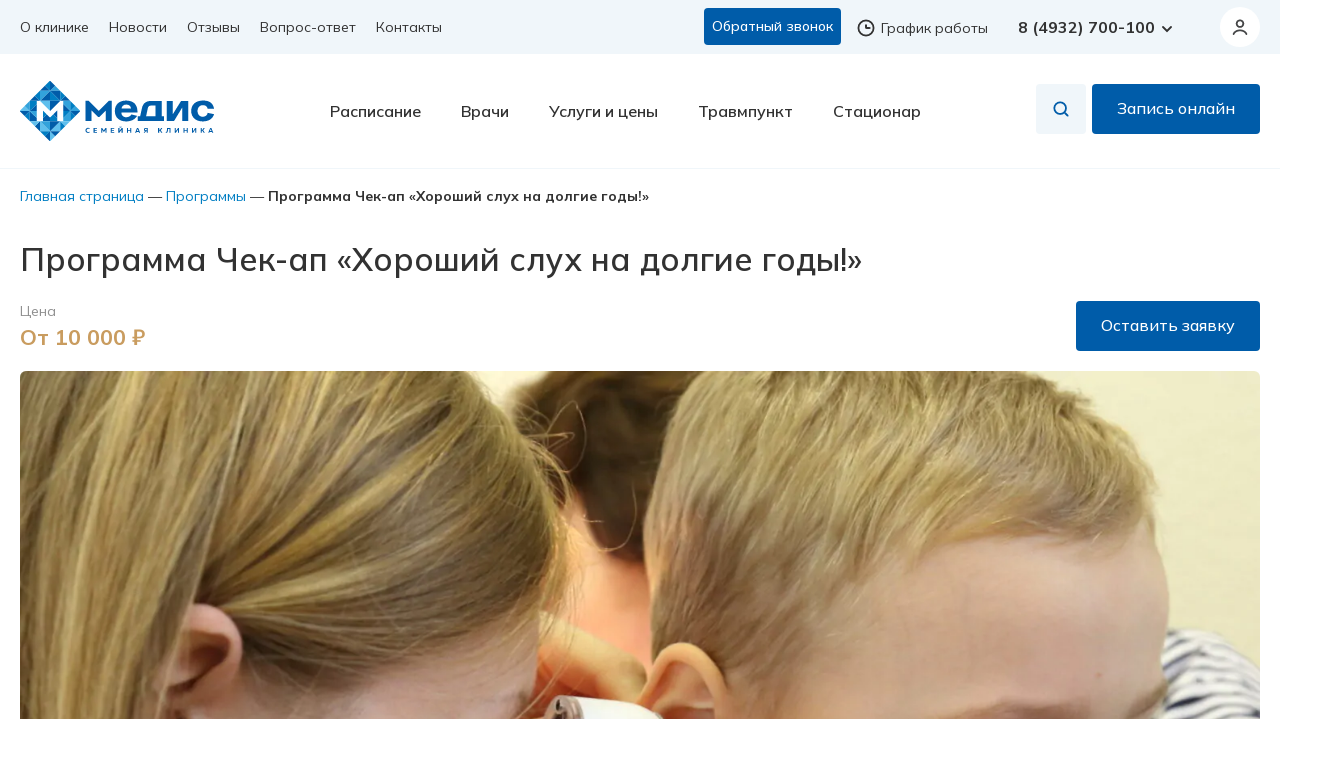

--- FILE ---
content_type: text/html; charset=UTF-8
request_url: https://www.ivmedis.ru/programms/horoshij-sluh-na-dolgie-gody/
body_size: 38503
content:
<!DOCTYPE html>
<html lang="ru-RU" style="scroll-padding-top: 120px;">
<head>
  <meta charset="UTF-8" />
  <meta name="viewport" content="width=device-width, initial-scale=1.0, maximum-scale=1.0, user-scalable=no" />
  <meta name='robots' content='index, follow, max-image-preview:large, max-snippet:-1, max-video-preview:-1' />
	<style>img:is([sizes="auto" i], [sizes^="auto," i]) { contain-intrinsic-size: 3000px 1500px }</style>
	
	<!-- This site is optimized with the Yoast SEO plugin v26.1.1 - https://yoast.com/wordpress/plugins/seo/ -->
	<title>Программа Чек-ап &quot;Хороший слух на долгие годы!&quot; | Частная семейная медицинская клиника Медис Иваново</title>
	<meta name="description" content="Программа Чек-ап &quot;Хороший слух на долгие годы!&quot; | Частная семейная медицинская клиника Медис Иваново" />
	<meta property="og:locale" content="ru_RU" />
	<meta property="og:type" content="article" />
	<meta property="og:title" content="Программа Чек-ап &quot;Хороший слух на долгие годы!&quot; | Частная семейная медицинская клиника Медис Иваново" />
	<meta property="og:description" content="Программа Чек-ап &quot;Хороший слух на долгие годы!&quot; | Частная семейная медицинская клиника Медис Иваново" />
	<meta property="og:url" content="https://www.ivmedis.ru/programms/horoshij-sluh-na-dolgie-gody/" />
	<meta property="og:site_name" content="Частная семейная медицинская клиника Медис Иваново" />
	<meta property="article:publisher" content="https://www.facebook.com/medisivanovo/?utm_source=homepage_panel&amp;utm_medium=www&amp;utm_content=sait&amp;utm_term=ivmedis" />
	<meta property="article:modified_time" content="2025-11-01T08:28:54+00:00" />
	<meta property="og:image" content="https://www.ivmedis.ru/content/uploads/2023/06/IMG_5388.jpg" />
	<meta property="og:image:width" content="1920" />
	<meta property="og:image:height" content="1280" />
	<meta property="og:image:type" content="image/jpeg" />
	<meta name="twitter:card" content="summary_large_image" />
	<meta name="twitter:site" content="@ivmedis" />
	<meta name="twitter:label1" content="Примерное время для чтения" />
	<meta name="twitter:data1" content="2 минуты" />
	<script type="application/ld+json" class="yoast-schema-graph">{"@context":"https://schema.org","@graph":[{"@type":"WebPage","@id":"https://www.ivmedis.ru/programms/horoshij-sluh-na-dolgie-gody/","url":"https://www.ivmedis.ru/programms/horoshij-sluh-na-dolgie-gody/","name":"Программа Чек-ап \"Хороший слух на долгие годы!\" | Частная семейная медицинская клиника Медис Иваново","isPartOf":{"@id":"https://www.ivmedis.ru/#website"},"primaryImageOfPage":{"@id":"https://www.ivmedis.ru/programms/horoshij-sluh-na-dolgie-gody/#primaryimage"},"image":{"@id":"https://www.ivmedis.ru/programms/horoshij-sluh-na-dolgie-gody/#primaryimage"},"thumbnailUrl":"https://www.ivmedis.ru/content/uploads/2023/06/IMG_5388.jpg","datePublished":"2020-12-14T10:26:12+00:00","dateModified":"2025-11-01T08:28:54+00:00","description":"Программа Чек-ап \"Хороший слух на долгие годы!\" | Частная семейная медицинская клиника Медис Иваново","breadcrumb":{"@id":"https://www.ivmedis.ru/programms/horoshij-sluh-na-dolgie-gody/#breadcrumb"},"inLanguage":"ru-RU","potentialAction":[{"@type":"ReadAction","target":["https://www.ivmedis.ru/programms/horoshij-sluh-na-dolgie-gody/"]}]},{"@type":"ImageObject","inLanguage":"ru-RU","@id":"https://www.ivmedis.ru/programms/horoshij-sluh-na-dolgie-gody/#primaryimage","url":"https://www.ivmedis.ru/content/uploads/2023/06/IMG_5388.jpg","contentUrl":"https://www.ivmedis.ru/content/uploads/2023/06/IMG_5388.jpg","width":1920,"height":1280},{"@type":"BreadcrumbList","@id":"https://www.ivmedis.ru/programms/horoshij-sluh-na-dolgie-gody/#breadcrumb","itemListElement":[{"@type":"ListItem","position":1,"name":"Главная страница","item":"https://www.ivmedis.ru/"},{"@type":"ListItem","position":2,"name":"Программы","item":"https://www.ivmedis.ru/programms/"},{"@type":"ListItem","position":3,"name":"Программа Чек-ап &#171;Хороший слух на долгие годы!&#187;"}]},{"@type":"WebSite","@id":"https://www.ivmedis.ru/#website","url":"https://www.ivmedis.ru/","name":"Частная семейная клиника Медис","description":"Семейная клиника Медис","publisher":{"@id":"https://www.ivmedis.ru/#organization"},"potentialAction":[{"@type":"SearchAction","target":{"@type":"EntryPoint","urlTemplate":"https://www.ivmedis.ru/?s={search_term_string}"},"query-input":{"@type":"PropertyValueSpecification","valueRequired":true,"valueName":"search_term_string"}}],"inLanguage":"ru-RU"},{"@type":"Organization","@id":"https://www.ivmedis.ru/#organization","name":"Семейная клиника «Медис»","url":"https://www.ivmedis.ru/","logo":{"@type":"ImageObject","inLanguage":"ru-RU","@id":"https://www.ivmedis.ru/#/schema/logo/image/","url":"https://www.ivmedis.ru/content/uploads/2019/06/logoMedisIvanovo.png","contentUrl":"https://www.ivmedis.ru/content/uploads/2019/06/logoMedisIvanovo.png","width":998,"height":299,"caption":"Семейная клиника «Медис»"},"image":{"@id":"https://www.ivmedis.ru/#/schema/logo/image/"},"sameAs":["https://www.facebook.com/medisivanovo/?utm_source=homepage_panel&utm_medium=www&utm_content=sait&utm_term=ivmedis","https://x.com/ivmedis"]}]}</script>
	<!-- / Yoast SEO plugin. -->


<link rel='dns-prefetch' href='//unpkg.com' />
<link rel='dns-prefetch' href='//ajax.googleapis.com' />
<link rel='canonical' href='https://www.ivmedis.ru/programms/horoshij-sluh-na-dolgie-gody/' />
<style id='classic-theme-styles-inline-css' type='text/css'>
/*! This file is auto-generated */
.wp-block-button__link{color:#fff;background-color:#32373c;border-radius:9999px;box-shadow:none;text-decoration:none;padding:calc(.667em + 2px) calc(1.333em + 2px);font-size:1.125em}.wp-block-file__button{background:#32373c;color:#fff;text-decoration:none}
</style>
<style id='global-styles-inline-css' type='text/css'>
:root{--wp--preset--aspect-ratio--square: 1;--wp--preset--aspect-ratio--4-3: 4/3;--wp--preset--aspect-ratio--3-4: 3/4;--wp--preset--aspect-ratio--3-2: 3/2;--wp--preset--aspect-ratio--2-3: 2/3;--wp--preset--aspect-ratio--16-9: 16/9;--wp--preset--aspect-ratio--9-16: 9/16;--wp--preset--color--black: #000000;--wp--preset--color--cyan-bluish-gray: #abb8c3;--wp--preset--color--white: #ffffff;--wp--preset--color--pale-pink: #f78da7;--wp--preset--color--vivid-red: #cf2e2e;--wp--preset--color--luminous-vivid-orange: #ff6900;--wp--preset--color--luminous-vivid-amber: #fcb900;--wp--preset--color--light-green-cyan: #7bdcb5;--wp--preset--color--vivid-green-cyan: #00d084;--wp--preset--color--pale-cyan-blue: #8ed1fc;--wp--preset--color--vivid-cyan-blue: #0693e3;--wp--preset--color--vivid-purple: #9b51e0;--wp--preset--gradient--vivid-cyan-blue-to-vivid-purple: linear-gradient(135deg,rgba(6,147,227,1) 0%,rgb(155,81,224) 100%);--wp--preset--gradient--light-green-cyan-to-vivid-green-cyan: linear-gradient(135deg,rgb(122,220,180) 0%,rgb(0,208,130) 100%);--wp--preset--gradient--luminous-vivid-amber-to-luminous-vivid-orange: linear-gradient(135deg,rgba(252,185,0,1) 0%,rgba(255,105,0,1) 100%);--wp--preset--gradient--luminous-vivid-orange-to-vivid-red: linear-gradient(135deg,rgba(255,105,0,1) 0%,rgb(207,46,46) 100%);--wp--preset--gradient--very-light-gray-to-cyan-bluish-gray: linear-gradient(135deg,rgb(238,238,238) 0%,rgb(169,184,195) 100%);--wp--preset--gradient--cool-to-warm-spectrum: linear-gradient(135deg,rgb(74,234,220) 0%,rgb(151,120,209) 20%,rgb(207,42,186) 40%,rgb(238,44,130) 60%,rgb(251,105,98) 80%,rgb(254,248,76) 100%);--wp--preset--gradient--blush-light-purple: linear-gradient(135deg,rgb(255,206,236) 0%,rgb(152,150,240) 100%);--wp--preset--gradient--blush-bordeaux: linear-gradient(135deg,rgb(254,205,165) 0%,rgb(254,45,45) 50%,rgb(107,0,62) 100%);--wp--preset--gradient--luminous-dusk: linear-gradient(135deg,rgb(255,203,112) 0%,rgb(199,81,192) 50%,rgb(65,88,208) 100%);--wp--preset--gradient--pale-ocean: linear-gradient(135deg,rgb(255,245,203) 0%,rgb(182,227,212) 50%,rgb(51,167,181) 100%);--wp--preset--gradient--electric-grass: linear-gradient(135deg,rgb(202,248,128) 0%,rgb(113,206,126) 100%);--wp--preset--gradient--midnight: linear-gradient(135deg,rgb(2,3,129) 0%,rgb(40,116,252) 100%);--wp--preset--font-size--small: 13px;--wp--preset--font-size--medium: 20px;--wp--preset--font-size--large: 36px;--wp--preset--font-size--x-large: 42px;--wp--preset--spacing--20: 0.44rem;--wp--preset--spacing--30: 0.67rem;--wp--preset--spacing--40: 1rem;--wp--preset--spacing--50: 1.5rem;--wp--preset--spacing--60: 2.25rem;--wp--preset--spacing--70: 3.38rem;--wp--preset--spacing--80: 5.06rem;--wp--preset--shadow--natural: 6px 6px 9px rgba(0, 0, 0, 0.2);--wp--preset--shadow--deep: 12px 12px 50px rgba(0, 0, 0, 0.4);--wp--preset--shadow--sharp: 6px 6px 0px rgba(0, 0, 0, 0.2);--wp--preset--shadow--outlined: 6px 6px 0px -3px rgba(255, 255, 255, 1), 6px 6px rgba(0, 0, 0, 1);--wp--preset--shadow--crisp: 6px 6px 0px rgba(0, 0, 0, 1);}:where(.is-layout-flex){gap: 0.5em;}:where(.is-layout-grid){gap: 0.5em;}body .is-layout-flex{display: flex;}.is-layout-flex{flex-wrap: wrap;align-items: center;}.is-layout-flex > :is(*, div){margin: 0;}body .is-layout-grid{display: grid;}.is-layout-grid > :is(*, div){margin: 0;}:where(.wp-block-columns.is-layout-flex){gap: 2em;}:where(.wp-block-columns.is-layout-grid){gap: 2em;}:where(.wp-block-post-template.is-layout-flex){gap: 1.25em;}:where(.wp-block-post-template.is-layout-grid){gap: 1.25em;}.has-black-color{color: var(--wp--preset--color--black) !important;}.has-cyan-bluish-gray-color{color: var(--wp--preset--color--cyan-bluish-gray) !important;}.has-white-color{color: var(--wp--preset--color--white) !important;}.has-pale-pink-color{color: var(--wp--preset--color--pale-pink) !important;}.has-vivid-red-color{color: var(--wp--preset--color--vivid-red) !important;}.has-luminous-vivid-orange-color{color: var(--wp--preset--color--luminous-vivid-orange) !important;}.has-luminous-vivid-amber-color{color: var(--wp--preset--color--luminous-vivid-amber) !important;}.has-light-green-cyan-color{color: var(--wp--preset--color--light-green-cyan) !important;}.has-vivid-green-cyan-color{color: var(--wp--preset--color--vivid-green-cyan) !important;}.has-pale-cyan-blue-color{color: var(--wp--preset--color--pale-cyan-blue) !important;}.has-vivid-cyan-blue-color{color: var(--wp--preset--color--vivid-cyan-blue) !important;}.has-vivid-purple-color{color: var(--wp--preset--color--vivid-purple) !important;}.has-black-background-color{background-color: var(--wp--preset--color--black) !important;}.has-cyan-bluish-gray-background-color{background-color: var(--wp--preset--color--cyan-bluish-gray) !important;}.has-white-background-color{background-color: var(--wp--preset--color--white) !important;}.has-pale-pink-background-color{background-color: var(--wp--preset--color--pale-pink) !important;}.has-vivid-red-background-color{background-color: var(--wp--preset--color--vivid-red) !important;}.has-luminous-vivid-orange-background-color{background-color: var(--wp--preset--color--luminous-vivid-orange) !important;}.has-luminous-vivid-amber-background-color{background-color: var(--wp--preset--color--luminous-vivid-amber) !important;}.has-light-green-cyan-background-color{background-color: var(--wp--preset--color--light-green-cyan) !important;}.has-vivid-green-cyan-background-color{background-color: var(--wp--preset--color--vivid-green-cyan) !important;}.has-pale-cyan-blue-background-color{background-color: var(--wp--preset--color--pale-cyan-blue) !important;}.has-vivid-cyan-blue-background-color{background-color: var(--wp--preset--color--vivid-cyan-blue) !important;}.has-vivid-purple-background-color{background-color: var(--wp--preset--color--vivid-purple) !important;}.has-black-border-color{border-color: var(--wp--preset--color--black) !important;}.has-cyan-bluish-gray-border-color{border-color: var(--wp--preset--color--cyan-bluish-gray) !important;}.has-white-border-color{border-color: var(--wp--preset--color--white) !important;}.has-pale-pink-border-color{border-color: var(--wp--preset--color--pale-pink) !important;}.has-vivid-red-border-color{border-color: var(--wp--preset--color--vivid-red) !important;}.has-luminous-vivid-orange-border-color{border-color: var(--wp--preset--color--luminous-vivid-orange) !important;}.has-luminous-vivid-amber-border-color{border-color: var(--wp--preset--color--luminous-vivid-amber) !important;}.has-light-green-cyan-border-color{border-color: var(--wp--preset--color--light-green-cyan) !important;}.has-vivid-green-cyan-border-color{border-color: var(--wp--preset--color--vivid-green-cyan) !important;}.has-pale-cyan-blue-border-color{border-color: var(--wp--preset--color--pale-cyan-blue) !important;}.has-vivid-cyan-blue-border-color{border-color: var(--wp--preset--color--vivid-cyan-blue) !important;}.has-vivid-purple-border-color{border-color: var(--wp--preset--color--vivid-purple) !important;}.has-vivid-cyan-blue-to-vivid-purple-gradient-background{background: var(--wp--preset--gradient--vivid-cyan-blue-to-vivid-purple) !important;}.has-light-green-cyan-to-vivid-green-cyan-gradient-background{background: var(--wp--preset--gradient--light-green-cyan-to-vivid-green-cyan) !important;}.has-luminous-vivid-amber-to-luminous-vivid-orange-gradient-background{background: var(--wp--preset--gradient--luminous-vivid-amber-to-luminous-vivid-orange) !important;}.has-luminous-vivid-orange-to-vivid-red-gradient-background{background: var(--wp--preset--gradient--luminous-vivid-orange-to-vivid-red) !important;}.has-very-light-gray-to-cyan-bluish-gray-gradient-background{background: var(--wp--preset--gradient--very-light-gray-to-cyan-bluish-gray) !important;}.has-cool-to-warm-spectrum-gradient-background{background: var(--wp--preset--gradient--cool-to-warm-spectrum) !important;}.has-blush-light-purple-gradient-background{background: var(--wp--preset--gradient--blush-light-purple) !important;}.has-blush-bordeaux-gradient-background{background: var(--wp--preset--gradient--blush-bordeaux) !important;}.has-luminous-dusk-gradient-background{background: var(--wp--preset--gradient--luminous-dusk) !important;}.has-pale-ocean-gradient-background{background: var(--wp--preset--gradient--pale-ocean) !important;}.has-electric-grass-gradient-background{background: var(--wp--preset--gradient--electric-grass) !important;}.has-midnight-gradient-background{background: var(--wp--preset--gradient--midnight) !important;}.has-small-font-size{font-size: var(--wp--preset--font-size--small) !important;}.has-medium-font-size{font-size: var(--wp--preset--font-size--medium) !important;}.has-large-font-size{font-size: var(--wp--preset--font-size--large) !important;}.has-x-large-font-size{font-size: var(--wp--preset--font-size--x-large) !important;}
:where(.wp-block-post-template.is-layout-flex){gap: 1.25em;}:where(.wp-block-post-template.is-layout-grid){gap: 1.25em;}
:where(.wp-block-columns.is-layout-flex){gap: 2em;}:where(.wp-block-columns.is-layout-grid){gap: 2em;}
:root :where(.wp-block-pullquote){font-size: 1.5em;line-height: 1.6;}
</style>
<link rel='stylesheet' id='swiper-style-css' href='https://www.ivmedis.ru/content/themes/ivmedis_new/css/swiper-bundle.min.css?ver=6.7.4' type='text/css' media='all' />
<link rel='stylesheet' id='fancybox-style-css' href='https://www.ivmedis.ru/content/themes/ivmedis_new/css/fancybox.css?ver=6.7.4' type='text/css' media='all' />
<link rel='stylesheet' id='style-site-css' href='https://www.ivmedis.ru/content/themes/ivmedis_new/style_v2.css?ver=6.7.4' type='text/css' media='all' />
<link rel='stylesheet' id='scroll-style-css' href='https://unpkg.com/simplebar@latest/dist/simplebar.css?ver=6.7.4' type='text/css' media='all' />
<link rel='stylesheet' id='style-lk-css' href='https://www.ivmedis.ru/content/themes/ivmedis_new/css/lk.css?ver=6.7.4' type='text/css' media='all' />
<link rel='stylesheet' id='jqueryui-css' href='https://ajax.googleapis.com/ajax/libs/jqueryui/1.11.4/themes/flick/jquery-ui.css' type='text/css' media='all' />
<link rel='stylesheet' id='popup-maker-site-css' href='//www.ivmedis.ru/content/uploads/pum/pum-site-styles.css?generated=1741940384&#038;ver=1.20.4' type='text/css' media='all' />
<script type="text/javascript" src="https://www.ivmedis.ru/wp/wp-includes/js/jquery/jquery.min.js?ver=3.7.1" id="jquery-core-js"></script>
<script type="text/javascript" src="https://www.ivmedis.ru/wp/wp-includes/js/jquery/jquery-migrate.min.js?ver=3.4.1" id="jquery-migrate-js"></script>
<script type="text/javascript" id="header-script-js-extra">
/* <![CDATA[ */
var sutd_ajax = {"url":"https:\/\/www.ivmedis.ru\/wp\/wp-admin\/admin-ajax.php","nonce":"bb403fd6ce"};
var chat_ajax = {"url":"https:\/\/www.ivmedis.ru\/wp\/wp-admin\/admin-ajax.php","nonce":"b694528380"};
/* ]]> */
</script>
<script type="text/javascript" defer="defer" src="https://www.ivmedis.ru/content/themes/ivmedis_new/js/header.js" id="header-script-js"></script>
<link rel="https://api.w.org/" href="https://www.ivmedis.ru/wp-json/" /><link rel="EditURI" type="application/rsd+xml" title="RSD" href="https://www.ivmedis.ru/wp/xmlrpc.php?rsd" />
<meta name="generator" content="WordPress 6.7.4" />
<link rel='shortlink' href='https://www.ivmedis.ru/?p=4728' />
		<style type="text/css">
			div.wpcf7 .ajax-loader {
				background-image: url('https://www.ivmedis.ru/content/plugins/contact-form-7/images/ajax-loader.gif');
			}
		</style>
		  <link rel="apple-touch-icon" sizes="180x180" href="/content/themes/ivmedis/favicon/apple-touch-icon.png">
  <link rel="icon" type="image/png" sizes="32x32" href="/content/themes/ivmedis/favicon/favicon-32x32.png">
  <link rel="icon" type="image/png" sizes="16x16" href="/content/themes/ivmedis/favicon/favicon-16x16.png">
  <link rel="manifest" href="/content/themes/ivmedis/favicon/site.webmanifest">
  <link rel="mask-icon" href="/content/themes/ivmedis/favicon/safari-pinned-tab.svg" color="#5bbad5">
  <link rel="shortcut icon" href="/content/themes/ivmedis/favicon/favicon.ico">
  <meta name="msapplication-TileColor" content="#2d89ef">
  <meta name="msapplication-config" content="/content/themes/ivmedis/favicon/browserconfig.xml">
  <meta name="theme-color" content="#ffffff">

  <link rel="preconnect" href="https://fonts.googleapis.com">
  <link rel="preconnect" href="https://fonts.gstatic.com" crossorigin>
  <link href="https://fonts.googleapis.com/css2?family=Mulish:ital,wght@0,200;0,300;0,400;0,500;0,600;0,700;0,800;0,900;1,200;1,300;1,400;1,500;1,600;1,700;1,800;1,900&display=swap" rel="stylesheet">
  <link href="/content/themes/ivmedis_new/js/bvi/css/bvi.min.css" rel="stylesheet">
</head>
<body class="ex_programs-template-default single single-ex_programs postid-4728">

  <div class="header-fixed">
    <div class="header">
      <div class="header-bar">
        <div class="container">
          <div class="row">
            <div class="col-md-6">
              <div class="header-bar__menu"><ul id="menu-verhnee-menyu" class="header-bar__menu-list"><li id="menu-item-7509" class="menu-item menu-item-type-post_type menu-item-object-page menu-item-7509"><a href="https://www.ivmedis.ru/about/">О клинике</a></li>
<li id="menu-item-7510" class="menu-item menu-item-type-custom menu-item-object-custom menu-item-7510"><a href="/news/">Новости</a></li>
<li id="menu-item-7511" class="menu-item menu-item-type-custom menu-item-object-custom menu-item-7511"><a href="/review/">Отзывы</a></li>
<li id="menu-item-7512" class="menu-item menu-item-type-custom menu-item-object-custom menu-item-7512"><a href="/faq/">Вопрос-ответ</a></li>
<li id="menu-item-7513" class="menu-item menu-item-type-post_type menu-item-object-page menu-item-7513"><a href="https://www.ivmedis.ru/contacts/">Контакты</a></li>
</ul></div>            </div>
            <div class="col-md-6">
              <div class="header-bar__info">
                <div class="header-phones__btn" style="margin: 0 0 2px 0">
                  <a data-fancybox href="#callback" class="button-primary">Обратный&nbsp;звонок</a>
                </div>
                <div class="header-schedule">
                  <div class="header-schedule__main">
                    <svg width="20" height="20" viewBox="0 0 20 20" fill="none" xmlns="http://www.w3.org/2000/svg">
                      <circle cx="9.99992" cy="9.99967" r="7.56667" stroke="#323232" stroke-width="1.8"/>
                      <path d="M13.75 9.99967H10.25C10.1119 9.99967 10 9.88775 10 9.74967V7.08301" stroke="#323232" stroke-width="1.8" stroke-linecap="round"/>
                    </svg>
                    <span>График работы</span>
                  </div>
                  <div class="header-schedule__hidden">
                    <div class="header-schedule__hidden-body">
                                                                                              <div class="header-schedule__section">
                                                          <div class="header-schedule__subtitle">
                                Клиника                              </div>
                                                                                    <div class="header-schedule__info">
                                                              <div class="header-schedule__item">
                                  <div class="header-schedule__days">
                                    пн-вс                                  </div>
                                  <div class="header-schedule__hours">
                                    Круглосуточно                                  </div>
                                </div>
                                                                                            <div class="header-schedule__notify">
                                  Прием осуществляется по предварительной записи                                </div>
                                                          </div>
                          </div>
                                                  <div class="header-schedule__section">
                                                          <div class="header-schedule__subtitle">
                                Кабинет забора анализов                              </div>
                                                                                    <div class="header-schedule__info">
                                                              <div class="header-schedule__item">
                                  <div class="header-schedule__days">
                                    пн-пт (будние дни)                                  </div>
                                  <div class="header-schedule__hours">
                                    07:00 - 12:00                                  </div>
                                </div>
                                                              <div class="header-schedule__item">
                                  <div class="header-schedule__days">
                                    сб-вс (выходные дни)                                  </div>
                                  <div class="header-schedule__hours">
                                    08:00 - 12:00                                  </div>
                                </div>
                                                                                            <div class="header-schedule__notify">
                                  Предварительная запись не требуется. Порядок и правила сдачи анализов уточняйте у администраторов.                                </div>
                                                          </div>
                          </div>
                                                                    <div class="header-schedule__contacts">
                        <a href="/contacts/">Смотреть все контакты</a>
                      </div>
                    </div>
                  </div>
                </div>
                                                  <div class="header-phones">
                    <div class="header-phones__main">
                      <a href="tel:8 (4932) 700-100">
                        8 (4932) 700-100                        <svg width="16" height="16" viewBox="0 0 16 16" fill="none" xmlns="http://www.w3.org/2000/svg">
                          <path d="M12 6L8 10L4 6" stroke="#323232" stroke-width="1.8" stroke-linecap="round"/>
                        </svg>
                      </a>
                    </div>
                                                              <div class="header-phones__hidden">
                        <div class="header-phones__list">
                                                      <div class="header-phones__row">
                              <div class="header-phones__name">
                                Телефон регистратуры                              </div>
                              <div class="header-phones__phone">
                                <a href="tel:8 (4932) 700-100">
                                  8 (4932) 700-100                                </a>
                              </div>
                            </div>
                                                      <div class="header-phones__row">
                              <div class="header-phones__name">
                                Физиокабинет                              </div>
                              <div class="header-phones__phone">
                                <a href="tel:+7 (962) 168 28 95">
                                  +7 (962) 168 28 95                                </a>
                              </div>
                            </div>
                                                      <div class="header-phones__row">
                              <div class="header-phones__name">
                                Процедурный кабинет                              </div>
                              <div class="header-phones__phone">
                                <a href="tel:+7 (962) 168 37 84">
                                  +7 (962) 168 37 84                                </a>
                              </div>
                            </div>
                                                    <div class="header-phones__btn">
                            <a data-fancybox href="#callback" class="button-primary">Обратный звонок</a>
                          </div>
                        </div>
                      </div>
                                      </div>
                                
                                  <div class="header-cabinet">
                    <button class="header-cabinet__profile" data-fancybox href="#modal-login">
                      <svg width="20" height="20" viewBox="0 0 20 20" fill="none" xmlns="http://www.w3.org/2000/svg">
                        <path d="M16.4394 17.0389C16.0596 15.9757 15.2226 15.0363 14.0583 14.3662C12.894 13.6962 11.4675 13.333 9.99992 13.333C8.53236 13.333 7.10581 13.6962 5.94151 14.3662C4.77722 15.0363 3.94025 15.9757 3.56041 17.0389" stroke="#454647" stroke-width="1.8" stroke-linecap="round"/>
                        <ellipse cx="10.0001" cy="6.66634" rx="3.33333" ry="3.33333" stroke="#454647" stroke-width="1.8" stroke-linecap="round"/>
                      </svg>
                    </button>
                  </div>
                              </div>
            </div>
          </div>
        </div>
      </div>
    </div>

    <header class="header-main header-not-home">
      <div class="container">
        <div class="row">
          <div class="col-md-12">
            <div class="header-main__wrap">
              <a href="https://www.ivmedis.ru/" class="header-logo">
                <img src="https://www.ivmedis.ru/content/themes/ivmedis_new/img/logo.svg" alt="Клиника Медис Иваново">
              </a>
              <div id="header-menu" class="collapse header-menu"><ul id="menu-osnovnoe-menyu" class="header-menu__list"><li id="menu-item-7517" class="menu-item menu-item-type-post_type menu-item-object-page menu-item-7517"><a href="https://www.ivmedis.ru/schedule/">Расписание</a></li>
<li id="menu-item-7518" class="menu-item menu-item-type-custom menu-item-object-custom menu-item-7518"><a href="/doctor/">Врачи</a></li>
<li id="menu-item-7519" class="menu-item menu-item-type-custom menu-item-object-custom menu-item-7519"><a href="/uslugi/">Услуги и цены</a></li>
<li id="menu-item-7520" class="menu-item menu-item-type-custom menu-item-object-custom menu-item-7520"><a href="/kruglosutochnyj-travmpunkt/">Травмпункт</a></li>
<li id="menu-item-7521" class="menu-item menu-item-type-custom menu-item-object-custom menu-item-7521"><a href="/statsionar/">Стационар</a></li>
</ul></div>              <div class="header-buttons">
                <div class="header-search__button">
                  <button class="button-search"></button>
                </div>
                <div class="header-search__popup">
                  <div class="header-search__popup-wrap">
                    <div class="container">
                      <div class="header-search__form">
                        <div class="search search_h">
  <form role="search" method="get" action="https://www.ivmedis.ru/">
    <input autocomplete="off" type="text" class="input-search" value="" name="s" placeholder="Поиск">
    <input type="submit" class="submit-search" value="Найти">
  </form>
</div>                        <button class="header-search__button-close">
                          <svg width="24" height="24" viewBox="0 0 24 24" fill="none" xmlns="http://www.w3.org/2000/svg">
                            <path d="M18 6L6 18" stroke="#323232" stroke-width="1.8" stroke-linecap="round" stroke-linejoin="round"/>
                            <path d="M6 6L18 18" stroke="#323232" stroke-width="1.8" stroke-linecap="round" stroke-linejoin="round"/>
                          </svg>
                        </button>
                      </div>
                    </div>
                  </div>
                </div>
                <div class="header-callback__button">
                  <a href="/schedule/" class="button-primary">Запись онлайн</a>
                </div>
              </div>
              <div class="header-toggle-mobile">
                <button class="toggle-menu">
                  <svg width="24" height="24" viewBox="0 0 24 24" fill="none" xmlns="http://www.w3.org/2000/svg">
                    <path d="M5 7H19" stroke="#454647" stroke-width="1.8" stroke-linecap="round"/>
                    <path d="M5 12H19" stroke="#454647" stroke-width="1.8" stroke-linecap="round"/>
                    <path d="M5 17H19" stroke="#454647" stroke-width="1.8" stroke-linecap="round"/>
                  </svg>
                </button>
              </div>
            </div>
          </div>
        </div>
      </div>
    </header>
  </div>

  <div class="menu-mobile">
    <div class="menu-mobile__overlay"></div>
    <div class="menu-mobile__wrap">
      <div class="menu-mobile__head">
        <div class="menu-mobile-close-container">
          <button class="menu-mobile-close"></button>
          <!-- Блок "График работы" для мобильного меню -->
          <div class="menu-mobile__schedule header-schedule">
            <div class="header-schedule__main">
              <svg width="20" height="20" viewBox="0 0 20 20" fill="none" xmlns="http://www.w3.org/2000/svg">
                <circle cx="9.99992" cy="9.99967" r="7.56667" stroke="#323232" stroke-width="1.8"/>
                <path d="M13.75 9.99967H10.25C10.1119 9.99967 10 9.88775 10 9.74967V7.08301" stroke="#323232" stroke-width="1.8" stroke-linecap="round"/>
              </svg>
              <span>График работы</span>
            </div>
            <div class="header-schedule__hidden" style="right:-140px;">
              <div class="header-schedule__hidden-body">
                                                                      <div class="header-schedule__section">
                                              <div class="header-schedule__subtitle">
                          Клиника                        </div>
                                                                  <div class="header-schedule__info">
                                                  <div class="header-schedule__item">
                            <div class="header-schedule__days">
                              пн-вс                            </div>
                            <div class="header-schedule__hours">
                              Круглосуточно                            </div>
                          </div>
                                                                          <div class="header-schedule__notify">
                            Прием осуществляется по предварительной записи                          </div>
                                              </div>
                    </div>
                                      <div class="header-schedule__section">
                                              <div class="header-schedule__subtitle">
                          Кабинет забора анализов                        </div>
                                                                  <div class="header-schedule__info">
                                                  <div class="header-schedule__item">
                            <div class="header-schedule__days">
                              пн-пт (будние дни)                            </div>
                            <div class="header-schedule__hours">
                              07:00 - 12:00                            </div>
                          </div>
                                                  <div class="header-schedule__item">
                            <div class="header-schedule__days">
                              сб-вс (выходные дни)                            </div>
                            <div class="header-schedule__hours">
                              08:00 - 12:00                            </div>
                          </div>
                                                                          <div class="header-schedule__notify">
                            Предварительная запись не требуется. Порядок и правила сдачи анализов уточняйте у администраторов.                          </div>
                                              </div>
                    </div>
                                                  <div class="header-schedule__contacts">
                  <a href="/contacts/">Смотреть все контакты</a>
                </div>
              </div>
            </div>
          </div>
          <!-- Конец блока "График работы" -->
        </div>
        
        <div class="menu-mobile__control">
          <div class="header-search__button">
            <button class="button-search button-search--mobile">
              <svg width="40" height="40" viewBox="0 0 40 40" fill="none" xmlns="http://www.w3.org/2000/svg">
                <rect width="40" height="40" rx="20" fill="white"/>
                <circle cx="19.1668" cy="19.1663" r="5.83333" stroke="#323232" stroke-width="1.8"/>
                <path d="M26.6665 26.667L24.1665 24.167" stroke="#323232" stroke-width="1.8" stroke-linecap="round"/>
              </svg>
            </button>
          </div>
          <div class="header-search-overlay">
            <div class="header-search-overlay__header">
              <button class="btn-search-mobile-close">
                <svg width="20" height="20" viewBox="0 0 20 20" fill="none" xmlns="http://www.w3.org/2000/svg">
                  <path d="M12.5 5L7.5 10L12.5 15" stroke="#323232" stroke-width="1.8" stroke-linecap="round"/>
                </svg>
              </button>
            </div>
            <div class="header-search-overlay__body">
              <div class="search search_h">
  <form role="search" method="get" action="https://www.ivmedis.ru/">
    <input autocomplete="off" type="text" class="input-search" value="" name="s" placeholder="Поиск">
    <input type="submit" class="submit-search" value="Найти">
  </form>
</div>            </div>
          </div>
                      <div class="header-mobile-overlay">
              <div class="header-mobile-overlay__header">
                <button class="btn-overlay-mobile-close">
                  <svg width="20" height="20" viewBox="0 0 20 20" fill="none" xmlns="http://www.w3.org/2000/svg">
                    <path d="M12.5 5L7.5 10L12.5 15" stroke="#323232" stroke-width="1.8" stroke-linecap="round"/>
                  </svg>
                </button>
              </div>
              <div class="header-mobile-overlay__body">
                <div class="header-phones__list">
                                      <div class="header-phones__row">
                      <div class="header-phones__name">
                        Телефон регистратуры                      </div>
                      <div class="header-phones__phone">
                        <a href="tel:8 (4932) 700-100">
                          8 (4932) 700-100                        </a>
                      </div>
                    </div>
                                      <div class="header-phones__row">
                      <div class="header-phones__name">
                        Физиокабинет                      </div>
                      <div class="header-phones__phone">
                        <a href="tel:+7 (962) 168 28 95">
                          +7 (962) 168 28 95                        </a>
                      </div>
                    </div>
                                      <div class="header-phones__row">
                      <div class="header-phones__name">
                        Процедурный кабинет                      </div>
                      <div class="header-phones__phone">
                        <a href="tel:+7 (962) 168 37 84">
                          +7 (962) 168 37 84                        </a>
                      </div>
                    </div>
                                    <div class="header-phones__btn">
                    <a data-fancybox href="#callback" class="button-primary">Обратный звонок</a>
                  </div>
                </div>
              </div>
            </div>
          
                      <div class="header-cabinet">
              <button data-fancybox href="#modal-login" class="header-cabinet__profile">
                <svg width="20" height="20" viewBox="0 0 20 20" fill="none" xmlns="http://www.w3.org/2000/svg">
                  <path d="M16.4394 17.0389C16.0596 15.9757 15.2226 15.0363 14.0583 14.3662C12.894 13.6962 11.4675 13.333 9.99992 13.333C8.53236 13.333 7.10581 13.6962 5.94151 14.3662C4.77722 15.0363 3.94025 15.9757 3.56041 17.0389" stroke="#454647" stroke-width="1.8" stroke-linecap="round"/>
                  <ellipse cx="10.0001" cy="6.66634" rx="3.33333" ry="3.33333" stroke="#454647" stroke-width="1.8" stroke-linecap="round"/>
                </svg>
              </button>
            </div>
                  </div>
      </div>

      <div class="menu-mobile__flex">
        <div class="menu-mobile__body">
          <div class="menu-mobile__menu">
            <div id="header-menu" class="collapse header-menu"><ul id="menu-osnovnoe-menyu-1" class="header-menu__list"><li class="menu-item menu-item-type-post_type menu-item-object-page menu-item-7517"><a href="https://www.ivmedis.ru/schedule/">Расписание</a></li>
<li class="menu-item menu-item-type-custom menu-item-object-custom menu-item-7518"><a href="/doctor/">Врачи</a></li>
<li class="menu-item menu-item-type-custom menu-item-object-custom menu-item-7519"><a href="/uslugi/">Услуги и цены</a></li>
<li class="menu-item menu-item-type-custom menu-item-object-custom menu-item-7520"><a href="/kruglosutochnyj-travmpunkt/">Травмпункт</a></li>
<li class="menu-item menu-item-type-custom menu-item-object-custom menu-item-7521"><a href="/statsionar/">Стационар</a></li>
</ul></div>          </div>
          <div class="menu-mobile__callback">
            <a href="/schedule/" class="button-primary">Запись онлайн</a>
          </div>
          <!-- <div class="menu-mobile__callback call" style="margin-top:20px;">
            <a href="tel:84932300888" class="button-primary" style="padding: 12px 43px;">Позвонить</a>
          </div> -->
          <div class="menu-mobile__contacts" style="margin-top: 20px;  border: 1px #DAEAF6 solid; padding: 20px; border-radius: 6px;}">
            <div class="menu-mobile__contacts-numbers">
              <div style="margin-bottom: 10px;">
                Телефон регистратуры<br>
                <a href="tel:84932700100" style="color: black;"><strong>8 (4932) 700-100</strong></strong></a>
              </div>
              <div style="margin-bottom: 10px;">
                Физиокабинет<br>
                <a href="tel:+79621682895" style="color: black;"><strong>+7 (962) 168 28 95</strong></a>
              </div>
              <div style="margin-bottom: 10px;">
                Процедурный кабинет<br>
                <a href="tel:+79621683784" style="color: black;"><strong>+7 (962) 168 37 84</strong></a>
              </div>
            </div>
            <div class="menu-mobile__callback" style="margin-top: 15px;">
              <a data-fancybox href="#callback" class="button-primary" style="width: 100%; background-color: #DAEAF6;color: #005CA9;}">Обратный звонок</a>
            </div>
          </div>
        </div>
        <div class="menu-mobile__bottom">
          <div class="header-bar__menu"><ul id="menu-verhnee-menyu-1" class="header-bar__menu-list"><li class="menu-item menu-item-type-post_type menu-item-object-page menu-item-7509"><a href="https://www.ivmedis.ru/about/">О клинике</a></li>
<li class="menu-item menu-item-type-custom menu-item-object-custom menu-item-7510"><a href="/news/">Новости</a></li>
<li class="menu-item menu-item-type-custom menu-item-object-custom menu-item-7511"><a href="/review/">Отзывы</a></li>
<li class="menu-item menu-item-type-custom menu-item-object-custom menu-item-7512"><a href="/faq/">Вопрос-ответ</a></li>
<li class="menu-item menu-item-type-post_type menu-item-object-page menu-item-7513"><a href="https://www.ivmedis.ru/contacts/">Контакты</a></li>
</ul></div>        </div>
      </div>
    </div>
  </div>
  
      <div class="container">
      <div class="breadcrumbs"><span><span><a href="https://www.ivmedis.ru/">Главная страница</a></span> — <span><a href="https://www.ivmedis.ru/programms/">Программы</a></span> — <span class="breadcrumb_last" aria-current="page"><strong>Программа Чек-ап &#171;Хороший слух на долгие годы!&#187;</strong></span></span></div>    </div>
  <div class="page-program-single">
  <div class="container">
					      <div class="single-program__header">
        <h1 class="single-program__title">
					Программа Чек-ап &#171;Хороший слух на долгие годы!&#187;        </h1>
        
        <div class="single-program__info">
          <div class="single-program__price">
	                    <div class="single-program__price-title">
              Цена
            </div>
            <div class="single-program__price-value">
              От 10 000 ₽            </div>
	                  </div>
          <div class="single-program__button">
            <button class="button-primary" data-fancybox href="#orderModal">Оставить заявку</button>
          </div>
        </div>
        
				          <div class="single-program__image">
						<img src="https://www.ivmedis.ru/content/webp-express/webp-images/uploads/2023/06/IMG_5388.jpg.webp" class="attachment-full size-full wp-post-image" alt="" decoding="async" srcset="https://www.ivmedis.ru/content/webp-express/webp-images/uploads/2023/06/IMG_5388.jpg.webp 1920w,  https://www.ivmedis.ru/content/webp-express/webp-images/uploads/2023/06/IMG_5388-300x200.jpg.webp 300w,  https://www.ivmedis.ru/content/webp-express/webp-images/uploads/2023/06/IMG_5388-768x512.jpg.webp 768w,  https://www.ivmedis.ru/content/webp-express/webp-images/uploads/2023/06/IMG_5388-1024x683.jpg.webp 1024w,  https://www.ivmedis.ru/content/webp-express/webp-images/uploads/2023/06/IMG_5388-1536x1024.jpg.webp 1536w,  https://www.ivmedis.ru/content/webp-express/webp-images/uploads/2023/06/IMG_5388-320x213.jpg.webp 320w,  https://www.ivmedis.ru/content/webp-express/webp-images/uploads/2023/06/IMG_5388-63x42.jpg.webp 63w,  https://www.ivmedis.ru/content/webp-express/webp-images/uploads/2023/06/IMG_5388-930x620.jpg.webp 930w,  https://www.ivmedis.ru/content/webp-express/webp-images/uploads/2023/06/IMG_5388-790x527.jpg.webp 790w,  https://www.ivmedis.ru/content/webp-express/webp-images/uploads/2023/06/IMG_5388-323x215.jpg.webp 323w" sizes="(max-width: 1920px) 100vw, 1920px" />          </div>
				      </div>
      <div class="single-program__body">
        <div class="sibgle-program__content">
					<p>Включает в себя стандартный перечень обследований слуха для наших пациентов.</p>
<h4>Программа по диагностике слуха «Дошкольники» (для детей до 7 лет)</h4>
<p>Ребенок не обращает внимания на неожиданные звуки, не отзывается на голос, на музыкальные игрушки (до 1 года), не говорит или нечетко произносит звуки (в 2 года), не реагирует на тихую разговорную речь. Небольшой словарный запас, отсутствие в речи шипящих и свистящих звуков.</p>
<p>&nbsp;</p>
<table border="1" width="412" cellspacing="0" cellpadding="4">
<colgroup>
<col width="634" /> </colgroup>
<tbody>
<tr>
<td valign="TOP" width="634">Консультация врача-сурдолога</td>
</tr>
<tr>
<td valign="TOP" width="634">Рефлексометрия</td>
</tr>
<tr>
<td valign="TOP" width="634"><span lang="ru-RU">Компьютерная аудиометрия (</span><span lang="en-US">ASSR)</span></td>
</tr>
<tr>
<td valign="TOP" width="634"><span lang="ru-RU">КСВП (</span>коротколатентные слуховые вызванные потенциалы)</td>
</tr>
<tr>
<td valign="TOP" width="634">Тимпанометрия</td>
</tr>
<tr>
<td valign="TOP" width="634">Отоакустическая эмиссия</td>
</tr>
<tr>
<td valign="TOP" width="634">Рекомендации специалиста по результатам обследования</td>
</tr>
<tr>
<td valign="TOP" width="634">Консультация по реабилитации слуха</td>
</tr>
</tbody>
</table>
<p>Стоимость программы &#8212; 19 500 рублей.**</p>
<h4>Программа по диагностике слуха «Младшие школьники» (для детей с 7 до 1<span lang="en-US">2 </span>лет)</h4>
<p>Трудности в общении со сверстниками, сложности в учебе, неграмотная и неразборчивая письменная речь, ребенок плохо слышит речь педагогов, переспрашивает.</p>
<p>&nbsp;</p>
<table border="1" width="422" cellspacing="0" cellpadding="4">
<colgroup>
<col width="634" /> </colgroup>
<tbody>
<tr>
<td valign="TOP" width="634">Консультация врача-сурдолога</td>
</tr>
<tr>
<td valign="TOP" width="634">Рефлексометрия</td>
</tr>
<tr>
<td valign="TOP" width="634">Аудиометрия</td>
</tr>
<tr>
<td valign="TOP" width="634"><span lang="ru-RU">Компьютерная аудиометрия (</span><span lang="en-US">ASSR)*</span></td>
</tr>
<tr>
<td valign="TOP" width="634"><span lang="ru-RU">К</span>оротколатентные слуховые вызванные потенциалы (КСВП)*</td>
</tr>
<tr>
<td valign="TOP" width="634">Тимпанометрия</td>
</tr>
<tr>
<td valign="TOP" width="634">Отоакустическая эмиссия</td>
</tr>
<tr>
<td valign="TOP" width="634">Рекомендации специалиста по результатам обследования</td>
</tr>
<tr>
<td valign="TOP" width="634">Консультация по реабилитации слуха</td>
</tr>
</tbody>
</table>
<p>Стоимость программы &#8212; 22 700 рублей.**</p>
<h4>Программа по диагностике слуха «Старшие школьники и ВЗРОСЛЫЕ» (для детей с 12 лет и взрослых)</h4>
<p>&nbsp;</p>
<p>Беспокоит шум в ушах, снижена разборчивость речи, часто переспрашиваете.</p>
<p>&nbsp;</p>
<table border="1" width="427" cellspacing="0" cellpadding="4">
<colgroup>
<col width="634" /> </colgroup>
<tbody>
<tr>
<td valign="TOP" width="634">Консультация врача-сурдолога</td>
</tr>
<tr>
<td valign="TOP" width="634">Рефлексометрия</td>
</tr>
<tr>
<td valign="TOP" width="634">Аудиометрия</td>
</tr>
<tr>
<td valign="TOP" width="634">Тимпанометрия</td>
</tr>
<tr>
<td valign="TOP" width="634">Отоакустическая эмиссия</td>
</tr>
<tr>
<td valign="TOP" width="634">Консультация по реабилитации слуха</td>
</tr>
</tbody>
</table>
<p>Стоимость программы &#8212; 10 000 рублей.**</p>
<p>* возможно выполнение обследования в состоянии медикаментозной седации (поверхностного сна) (оплачивается дополнительно).</p>
<p>​Предоставляется сопровождение менеджера по индивидуальной работе с клиентами:  тел.: 8 (905) 157-74-12, время работы &#8212; 9:00-17:00.</p>
<p lang="ru-RU">Содержание программы может быть скорректировано под индивидуальные потребности пациента. Итоговая сумма будет пересчитана.</p>
<p>Полный перечень услуг по данному клиническому направлению можно посмотреть на сайте <span lang="zxx"><a href="https://www.ivmedis.ru/area/otorinolaringologija/#price">по ссылке.</a></span></p>
<p>**Цены указаны на ноябрь 2025 г.</p>
        </div>
      </div>
		  </div>
</div>


  
  <div class="section-more-programs">
    <div class="container">
      <div class="title-container">
        <h2 class="title-section home-medical-center__title">
          Другие программы
        </h2>
      </div>
      
      <div class="slider-news slider-container">
        
        <div class="swiper swiper-programs">
          <!-- Additional required wrapper -->
          <div class="swiper-wrapper">
						
						              <div class="slider-programs__item swiper-slide">
	              	              	              	              	              		              	                              
                  <div class="program-card program-woman program-man">
                    <div class="program-card__labels">
				              				                                      <div class="program-card__price">
						              от 14 700 ₽                        </div>
				                                  </div>
			                                    <a href="https://www.ivmedis.ru/programms/prover-svoyo-zdorove/" class="program-card__img">
					              <img src="https://www.ivmedis.ru/content/webp-express/webp-images/uploads/2023/09/IMG_0650_kopia-1024x683.jpg.webp" class="attachment-large size-large wp-post-image" alt="" decoding="async" loading="lazy" srcset="https://www.ivmedis.ru/content/webp-express/webp-images/uploads/2023/09/IMG_0650_kopia-1024x683.jpg.webp 1024w,  https://www.ivmedis.ru/content/webp-express/webp-images/uploads/2023/09/IMG_0650_kopia-300x200.jpg.webp 300w,  https://www.ivmedis.ru/content/webp-express/webp-images/uploads/2023/09/IMG_0650_kopia-768x512.jpg.webp 768w,  https://www.ivmedis.ru/content/webp-express/webp-images/uploads/2023/09/IMG_0650_kopia-1536x1024.jpg.webp 1536w,  https://www.ivmedis.ru/content/webp-express/webp-images/uploads/2023/09/IMG_0650_kopia-320x213.jpg.webp 320w,  https://www.ivmedis.ru/content/webp-express/webp-images/uploads/2023/09/IMG_0650_kopia-63x42.jpg.webp 63w,  https://www.ivmedis.ru/content/webp-express/webp-images/uploads/2023/09/IMG_0650_kopia-930x620.jpg.webp 930w,  https://www.ivmedis.ru/content/webp-express/webp-images/uploads/2023/09/IMG_0650_kopia-790x527.jpg.webp 790w,  https://www.ivmedis.ru/content/webp-express/webp-images/uploads/2023/09/IMG_0650_kopia-323x215.jpg.webp 323w,  https://www.ivmedis.ru/content/webp-express/webp-images/uploads/2023/09/IMG_0650_kopia-600x400.jpg.webp 600w,  https://www.ivmedis.ru/content/webp-express/webp-images/uploads/2023/09/IMG_0650_kopia.jpg.webp 1920w" sizes="auto, (max-width: 1024px) 100vw, 1024px" />                      </a>
			                                  <div class="program-card__main">
                      <div class="program-card__title">
					              Программа Чек-ап &#171;Проверь своё здоровье&#187;                      </div>
                      <div class="program-card__preview">
					              <p>Программы для тех, кто следит за своим здоровьем, ценит время и комфортные условия обслуживания.</p>
                      </div>
                      <div class="program-card__buttons">
                        <button class="button-primary" data-fancybox="" href="#orderModal">Оставить заявку</button>
                        <a href="https://www.ivmedis.ru/programms/prover-svoyo-zdorove/" class="button-white">Подробнее</a>
                      </div>
                    </div>
                  </div>
              </div>
						              <div class="slider-programs__item swiper-slide">
	              	              	              	              	              		              	                              
                  <div class="program-card program-child">
                    <div class="program-card__labels">
				              				                                      <div class="program-card__price">
						              18 500 ₽                        </div>
				                                  </div>
			                                    <a href="https://www.ivmedis.ru/programms/programma-obsledovaniya-detej-v-1-god/" class="program-card__img">
					              <img src="https://www.ivmedis.ru/content/webp-express/webp-images/uploads/2021/05/MG_1343-e1621593843238-1024x911.jpg.webp" class="attachment-large size-large wp-post-image" alt="" decoding="async" loading="lazy" srcset="https://www.ivmedis.ru/content/webp-express/webp-images/uploads/2021/05/MG_1343-e1621593843238-1024x911.jpg.webp 1024w,  https://www.ivmedis.ru/content/webp-express/webp-images/uploads/2021/05/MG_1343-e1621593843238-320x285.jpg.webp 320w,  https://www.ivmedis.ru/content/webp-express/webp-images/uploads/2021/05/MG_1343-e1621593843238-300x267.jpg.webp 300w,  https://www.ivmedis.ru/content/webp-express/webp-images/uploads/2021/05/MG_1343-e1621593843238-768x683.jpg.webp 768w,  https://www.ivmedis.ru/content/webp-express/webp-images/uploads/2021/05/MG_1343-e1621593843238-270x240.jpg.webp 270w,  https://www.ivmedis.ru/content/webp-express/webp-images/uploads/2021/05/MG_1343-e1621593843238-47x42.jpg.webp 47w,  https://www.ivmedis.ru/content/webp-express/webp-images/uploads/2021/05/MG_1343-e1621593843238-930x827.jpg.webp 930w,  https://www.ivmedis.ru/content/webp-express/webp-images/uploads/2021/05/MG_1343-e1621593843238-790x703.jpg.webp 790w,  https://www.ivmedis.ru/content/webp-express/webp-images/uploads/2021/05/MG_1343-e1621593843238-323x287.jpg.webp 323w,  https://www.ivmedis.ru/content/webp-express/webp-images/uploads/2021/05/MG_1343-e1621593843238.jpg.webp 1440w" sizes="auto, (max-width: 1024px) 100vw, 1024px" />                      </a>
			                                  <div class="program-card__main">
                      <div class="program-card__title">
					              Программа Чек-ап обследования детей в 1 год                      </div>
                      <div class="program-card__preview">
					              <p>Программа включает плановые профилактические осмотры специалистов, лабораторные и инструментальные исследования, рекомендованные к прохождению детьми в</p>
                      </div>
                      <div class="program-card__buttons">
                        <button class="button-primary" data-fancybox="" href="#orderModal">Оставить заявку</button>
                        <a href="https://www.ivmedis.ru/programms/programma-obsledovaniya-detej-v-1-god/" class="button-white">Подробнее</a>
                      </div>
                    </div>
                  </div>
              </div>
						              <div class="slider-programs__item swiper-slide">
	              	              	              	              	              		              	                              
                  <div class="program-card program-woman program-man">
                    <div class="program-card__labels">
				              				                                      <div class="program-card__price">
						              17 500 ₽                        </div>
				                                  </div>
			                                    <a href="https://www.ivmedis.ru/programms/programma-silnoe-serdtse-posle-40-let/" class="program-card__img">
					              <img src="https://www.ivmedis.ru/content/webp-express/webp-images/uploads/2022/12/flat-lay-hands-holding-heart-shape-with-stethoscope_23-2148635205.jpg.webp" class="attachment-large size-large wp-post-image" alt="" decoding="async" loading="lazy" srcset="https://www.ivmedis.ru/content/webp-express/webp-images/uploads/2022/12/flat-lay-hands-holding-heart-shape-with-stethoscope_23-2148635205.jpg.webp 740w,  https://www.ivmedis.ru/content/webp-express/webp-images/uploads/2022/12/flat-lay-hands-holding-heart-shape-with-stethoscope_23-2148635205-300x214.jpg.webp 300w,  https://www.ivmedis.ru/content/webp-express/webp-images/uploads/2022/12/flat-lay-hands-holding-heart-shape-with-stethoscope_23-2148635205-320x228.jpg.webp 320w,  https://www.ivmedis.ru/content/webp-express/webp-images/uploads/2022/12/flat-lay-hands-holding-heart-shape-with-stethoscope_23-2148635205-59x42.jpg.webp 59w,  https://www.ivmedis.ru/content/webp-express/webp-images/uploads/2022/12/flat-lay-hands-holding-heart-shape-with-stethoscope_23-2148635205-323x230.jpg.webp 323w,  https://www.ivmedis.ru/content/webp-express/webp-images/uploads/2022/12/flat-lay-hands-holding-heart-shape-with-stethoscope_23-2148635205-600x428.jpg.webp 600w" sizes="auto, (max-width: 740px) 100vw, 740px" />                      </a>
			                                  <div class="program-card__main">
                      <div class="program-card__title">
					              Программа Чек-ап «Сильное сердце» после 40 лет                      </div>
                      <div class="program-card__preview">
					              <p>Внимательное отношение к состоянию своего организма – самый эффективный способ сохранить здоровое сердце. Поэтому важно</p>
                      </div>
                      <div class="program-card__buttons">
                        <button class="button-primary" data-fancybox="" href="#orderModal">Оставить заявку</button>
                        <a href="https://www.ivmedis.ru/programms/programma-silnoe-serdtse-posle-40-let/" class="button-white">Подробнее</a>
                      </div>
                    </div>
                  </div>
              </div>
						              <div class="slider-programs__item swiper-slide">
	              	              	              	              	              		              	                              
                  <div class="program-card program-woman">
                    <div class="program-card__labels">
				                                      <div class="program-card__new">Новая</div>
				              				                                      <div class="program-card__price">
						              38 200 ₽                        </div>
				                                  </div>
			                                    <a href="https://www.ivmedis.ru/programms/programma-obsledovanie-posle-rodov/" class="program-card__img">
					              <img src="https://www.ivmedis.ru/content/webp-express/webp-images/uploads/2025/10/IMG_0373-1024x683.jpg.webp" class="attachment-large size-large wp-post-image" alt="" decoding="async" loading="lazy" srcset="https://www.ivmedis.ru/content/webp-express/webp-images/uploads/2025/10/IMG_0373-1024x683.jpg.webp 1024w,  https://www.ivmedis.ru/content/webp-express/webp-images/uploads/2025/10/IMG_0373-300x200.jpg.webp 300w,  https://www.ivmedis.ru/content/webp-express/webp-images/uploads/2025/10/IMG_0373-768x512.jpg.webp 768w,  https://www.ivmedis.ru/content/webp-express/webp-images/uploads/2025/10/IMG_0373-1536x1024.jpg.webp 1536w,  https://www.ivmedis.ru/content/webp-express/webp-images/uploads/2025/10/IMG_0373-320x213.jpg.webp 320w,  https://www.ivmedis.ru/content/webp-express/webp-images/uploads/2025/10/IMG_0373-63x42.jpg.webp 63w,  https://www.ivmedis.ru/content/webp-express/webp-images/uploads/2025/10/IMG_0373-930x620.jpg.webp 930w,  https://www.ivmedis.ru/content/webp-express/webp-images/uploads/2025/10/IMG_0373-790x527.jpg.webp 790w,  https://www.ivmedis.ru/content/webp-express/webp-images/uploads/2025/10/IMG_0373-323x215.jpg.webp 323w,  https://www.ivmedis.ru/content/webp-express/webp-images/uploads/2025/10/IMG_0373.jpg.webp 1920w" sizes="auto, (max-width: 1024px) 100vw, 1024px" />                      </a>
			                                  <div class="program-card__main">
                      <div class="program-card__title">
					              Программа Чек-ап «Обследование после родов»                      </div>
                      <div class="program-card__preview">
					              <p>Программа направлена на обследование женщин в послеродовый период. Программа позволит оценить здоровье женщины, выявить возможные</p>
                      </div>
                      <div class="program-card__buttons">
                        <button class="button-primary" data-fancybox="" href="#orderModal">Оставить заявку</button>
                        <a href="https://www.ivmedis.ru/programms/programma-obsledovanie-posle-rodov/" class="button-white">Подробнее</a>
                      </div>
                    </div>
                  </div>
              </div>
						              <div class="slider-programs__item swiper-slide">
	              	              	              	              	              		              	                              
                  <div class="program-card program-woman program-man">
                    <div class="program-card__labels">
				                                      <div class="program-card__new">Новая</div>
				              				                                      <div class="program-card__price">
						              23 500 ₽                        </div>
				                                  </div>
			                                    <a href="https://www.ivmedis.ru/programms/programma-lechenie-diabeticheskoj-stopy/" class="program-card__img">
					              <img src="https://www.ivmedis.ru/content/webp-express/webp-images/uploads/2025/06/vid-speredi-zensiny-vraca-centra-vyzdorovlenia-covid-derzasei-oksimetr-1024x606.jpg.webp" class="attachment-large size-large wp-post-image" alt="" decoding="async" loading="lazy" srcset="https://www.ivmedis.ru/content/webp-express/webp-images/uploads/2025/06/vid-speredi-zensiny-vraca-centra-vyzdorovlenia-covid-derzasei-oksimetr-1024x606.jpg.webp 1024w,  https://www.ivmedis.ru/content/webp-express/webp-images/uploads/2025/06/vid-speredi-zensiny-vraca-centra-vyzdorovlenia-covid-derzasei-oksimetr-300x178.jpg.webp 300w,  https://www.ivmedis.ru/content/webp-express/webp-images/uploads/2025/06/vid-speredi-zensiny-vraca-centra-vyzdorovlenia-covid-derzasei-oksimetr-768x454.jpg.webp 768w,  https://www.ivmedis.ru/content/webp-express/webp-images/uploads/2025/06/vid-speredi-zensiny-vraca-centra-vyzdorovlenia-covid-derzasei-oksimetr-1536x909.jpg.webp 1536w,  https://www.ivmedis.ru/content/webp-express/webp-images/uploads/2025/06/vid-speredi-zensiny-vraca-centra-vyzdorovlenia-covid-derzasei-oksimetr-2048x1212.jpg.webp 2048w,  https://www.ivmedis.ru/content/webp-express/webp-images/uploads/2025/06/vid-speredi-zensiny-vraca-centra-vyzdorovlenia-covid-derzasei-oksimetr-320x189.jpg.webp 320w,  https://www.ivmedis.ru/content/webp-express/webp-images/uploads/2025/06/vid-speredi-zensiny-vraca-centra-vyzdorovlenia-covid-derzasei-oksimetr-71x42.jpg.webp 71w,  https://www.ivmedis.ru/content/webp-express/webp-images/uploads/2025/06/vid-speredi-zensiny-vraca-centra-vyzdorovlenia-covid-derzasei-oksimetr-930x550.jpg.webp 930w,  https://www.ivmedis.ru/content/webp-express/webp-images/uploads/2025/06/vid-speredi-zensiny-vraca-centra-vyzdorovlenia-covid-derzasei-oksimetr-790x467.jpg.webp 790w,  https://www.ivmedis.ru/content/webp-express/webp-images/uploads/2025/06/vid-speredi-zensiny-vraca-centra-vyzdorovlenia-covid-derzasei-oksimetr-323x191.jpg.webp 323w" sizes="auto, (max-width: 1024px) 100vw, 1024px" />                      </a>
			                                  <div class="program-card__main">
                      <div class="program-card__title">
					              Программа Чек-ап «Лечение диабетической стопы»                      </div>
                      <div class="program-card__preview">
					              <p>Комплексный чек-ап «Лечение диабетической стопы» — это полная диагностика и консультации специалистов для раннего выявления</p>
                      </div>
                      <div class="program-card__buttons">
                        <button class="button-primary" data-fancybox="" href="#orderModal">Оставить заявку</button>
                        <a href="https://www.ivmedis.ru/programms/programma-lechenie-diabeticheskoj-stopy/" class="button-white">Подробнее</a>
                      </div>
                    </div>
                  </div>
              </div>
						              <div class="slider-programs__item swiper-slide">
	              	              	              	              	              		              	                              
                  <div class="program-card program-woman program-man">
                    <div class="program-card__labels">
				                                      <div class="program-card__new">Новая</div>
				              				                                      <div class="program-card__price">
						              29 000 ₽                        </div>
				                                  </div>
			                                    <a href="https://www.ivmedis.ru/programms/diabet-pod-kontrolem/" class="program-card__img">
					              <img src="https://www.ivmedis.ru/content/webp-express/webp-images/uploads/2025/06/135685-1024x768.jpg.webp" class="attachment-large size-large wp-post-image" alt="" decoding="async" loading="lazy" srcset="https://www.ivmedis.ru/content/webp-express/webp-images/uploads/2025/06/135685-1024x768.jpg.webp 1024w,  https://www.ivmedis.ru/content/webp-express/webp-images/uploads/2025/06/135685-300x225.jpg.webp 300w,  https://www.ivmedis.ru/content/webp-express/webp-images/uploads/2025/06/135685-768x576.jpg.webp 768w,  https://www.ivmedis.ru/content/webp-express/webp-images/uploads/2025/06/135685-80x60.jpg.webp 80w,  https://www.ivmedis.ru/content/webp-express/webp-images/uploads/2025/06/135685-320x240.jpg.webp 320w,  https://www.ivmedis.ru/content/webp-express/webp-images/uploads/2025/06/135685-56x42.jpg.webp 56w,  https://www.ivmedis.ru/content/webp-express/webp-images/uploads/2025/06/135685-930x697.jpg.webp 930w,  https://www.ivmedis.ru/content/webp-express/webp-images/uploads/2025/06/135685-490x368.jpg.webp 490w,  https://www.ivmedis.ru/content/webp-express/webp-images/uploads/2025/06/135685-790x592.jpg.webp 790w,  https://www.ivmedis.ru/content/webp-express/webp-images/uploads/2025/06/135685-323x242.jpg.webp 323w,  https://www.ivmedis.ru/content/webp-express/webp-images/uploads/2025/06/135685.jpg.webp 1331w" sizes="auto, (max-width: 1024px) 100vw, 1024px" />                      </a>
			                                  <div class="program-card__main">
                      <div class="program-card__title">
					              Программа Чек-ап «Диабет под контролем»                      </div>
                      <div class="program-card__preview">
					              <p>Программа «Диабет под контролем» — это комплексный чек-ап, который поможет вам получить полную картину состояния</p>
                      </div>
                      <div class="program-card__buttons">
                        <button class="button-primary" data-fancybox="" href="#orderModal">Оставить заявку</button>
                        <a href="https://www.ivmedis.ru/programms/diabet-pod-kontrolem/" class="button-white">Подробнее</a>
                      </div>
                    </div>
                  </div>
              </div>
						              <div class="slider-programs__item swiper-slide">
	              	              	              	              	              		              	                              
                  <div class="program-card program-woman">
                    <div class="program-card__labels">
				                                      <div class="program-card__new">Новая</div>
				              				                                      <div class="program-card__price">
						              16 000                        </div>
				                                  </div>
			                                    <a href="https://www.ivmedis.ru/programms/programma-vedenie-beremennosti/" class="program-card__img">
					              <img src="https://www.ivmedis.ru/content/webp-express/webp-images/uploads/2025/03/5ea7a7a1-ae2f-4348-951f-cf980bedeb50-1024x704.jpg.webp" class="attachment-large size-large wp-post-image" alt="" decoding="async" loading="lazy" srcset="https://www.ivmedis.ru/content/webp-express/webp-images/uploads/2025/03/5ea7a7a1-ae2f-4348-951f-cf980bedeb50-1024x704.jpg.webp 1024w,  https://www.ivmedis.ru/content/webp-express/webp-images/uploads/2025/03/5ea7a7a1-ae2f-4348-951f-cf980bedeb50-300x206.jpg.webp 300w,  https://www.ivmedis.ru/content/webp-express/webp-images/uploads/2025/03/5ea7a7a1-ae2f-4348-951f-cf980bedeb50-768x528.jpg.webp 768w,  https://www.ivmedis.ru/content/webp-express/webp-images/uploads/2025/03/5ea7a7a1-ae2f-4348-951f-cf980bedeb50-320x220.jpg.webp 320w,  https://www.ivmedis.ru/content/webp-express/webp-images/uploads/2025/03/5ea7a7a1-ae2f-4348-951f-cf980bedeb50-61x42.jpg.webp 61w,  https://www.ivmedis.ru/content/webp-express/webp-images/uploads/2025/03/5ea7a7a1-ae2f-4348-951f-cf980bedeb50-930x640.jpg.webp 930w,  https://www.ivmedis.ru/content/webp-express/webp-images/uploads/2025/03/5ea7a7a1-ae2f-4348-951f-cf980bedeb50-790x543.jpg.webp 790w,  https://www.ivmedis.ru/content/webp-express/webp-images/uploads/2025/03/5ea7a7a1-ae2f-4348-951f-cf980bedeb50-323x222.jpg.webp 323w,  https://www.ivmedis.ru/content/webp-express/webp-images/uploads/2025/03/5ea7a7a1-ae2f-4348-951f-cf980bedeb50-600x413.jpg.webp 600w,  https://www.ivmedis.ru/content/webp-express/webp-images/uploads/2025/03/5ea7a7a1-ae2f-4348-951f-cf980bedeb50.jpg.webp 1041w" sizes="auto, (max-width: 1024px) 100vw, 1024px" />                      </a>
			                                  <div class="program-card__main">
                      <div class="program-card__title">
					              Программа Чек-ап «Ведение беременности»                      </div>
                      <div class="program-card__preview">
					              <p>Программа обследования по беременности &#8212; это базовый спектр услуг для обследования в амбулаторных условиях пациенток</p>
                      </div>
                      <div class="program-card__buttons">
                        <button class="button-primary" data-fancybox="" href="#orderModal">Оставить заявку</button>
                        <a href="https://www.ivmedis.ru/programms/programma-vedenie-beremennosti/" class="button-white">Подробнее</a>
                      </div>
                    </div>
                  </div>
              </div>
						              <div class="slider-programs__item swiper-slide">
	              	              	              	              	              		              	                              
                  <div class="program-card program-woman program-man">
                    <div class="program-card__labels">
				              				                                      <div class="program-card__price">
						              16 000 ₽                        </div>
				                                  </div>
			                                    <a href="https://www.ivmedis.ru/programms/programma-po-gmp-nederzhaniyu-mochi/" class="program-card__img">
					              <img src="https://www.ivmedis.ru/content/webp-express/webp-images/uploads/2024/02/E4ILOcEB_bA-1024x1024.jpg.webp" class="attachment-large size-large wp-post-image" alt="" decoding="async" loading="lazy" srcset="https://www.ivmedis.ru/content/webp-express/webp-images/uploads/2024/02/E4ILOcEB_bA-1024x1024.jpg.webp 1024w,  https://www.ivmedis.ru/content/webp-express/webp-images/uploads/2024/02/E4ILOcEB_bA-150x150.jpg.webp 150w,  https://www.ivmedis.ru/content/webp-express/webp-images/uploads/2024/02/E4ILOcEB_bA-300x300.jpg.webp 300w,  https://www.ivmedis.ru/content/webp-express/webp-images/uploads/2024/02/E4ILOcEB_bA-768x768.jpg.webp 768w,  https://www.ivmedis.ru/content/webp-express/webp-images/uploads/2024/02/E4ILOcEB_bA-240x240.jpg.webp 240w,  https://www.ivmedis.ru/content/webp-express/webp-images/uploads/2024/02/E4ILOcEB_bA-42x42.jpg.webp 42w,  https://www.ivmedis.ru/content/webp-express/webp-images/uploads/2024/02/E4ILOcEB_bA-930x930.jpg.webp 930w,  https://www.ivmedis.ru/content/webp-express/webp-images/uploads/2024/02/E4ILOcEB_bA-270x270.jpg.webp 270w,  https://www.ivmedis.ru/content/webp-express/webp-images/uploads/2024/02/E4ILOcEB_bA-152x152.jpg.webp 152w,  https://www.ivmedis.ru/content/webp-express/webp-images/uploads/2024/02/E4ILOcEB_bA-790x790.jpg.webp 790w,  https://www.ivmedis.ru/content/webp-express/webp-images/uploads/2024/02/E4ILOcEB_bA-320x320.jpg.webp 320w,  https://www.ivmedis.ru/content/webp-express/webp-images/uploads/2024/02/E4ILOcEB_bA-323x323.jpg.webp 323w,  https://www.ivmedis.ru/content/webp-express/webp-images/uploads/2024/02/E4ILOcEB_bA-600x600.jpg.webp 600w,  https://www.ivmedis.ru/content/webp-express/webp-images/uploads/2024/02/E4ILOcEB_bA-100x100.jpg.webp 100w,  https://www.ivmedis.ru/content/webp-express/webp-images/uploads/2024/02/E4ILOcEB_bA.jpg.webp 1280w" sizes="auto, (max-width: 1024px) 100vw, 1024px" />                      </a>
			                                  <div class="program-card__main">
                      <div class="program-card__title">
					              Программа Чек-ап по недержанию мочи                      </div>
                      <div class="program-card__preview">
					              <p>В клинике «Медис» представлен широкий спектр медицинских услуг, который включает в себя: консультации специалистов, лабораторную</p>
                      </div>
                      <div class="program-card__buttons">
                        <button class="button-primary" data-fancybox="" href="#orderModal">Оставить заявку</button>
                        <a href="https://www.ivmedis.ru/programms/programma-po-gmp-nederzhaniyu-mochi/" class="button-white">Подробнее</a>
                      </div>
                    </div>
                  </div>
              </div>
						          
          </div>
        
        </div>
        
        <div class="swiper-button-prev swiper-button-prev-programs"></div>
        <div class="swiper-button-next swiper-button-next-programs"></div>
      
      </div>
    
    </div>
  </div>
	
	
	</script>



<div class="modal" id="orderModal" style="display: none">
  <div class="modal-dialog modal-dialog-centered">
    <div class="modal-content">
      <div class="modal-body">
				
<div class="wpcf7 no-js" id="wpcf7-f3-o1" lang="ru-RU" dir="ltr" data-wpcf7-id="3">
<div class="screen-reader-response"><p role="status" aria-live="polite" aria-atomic="true"></p> <ul></ul></div>
<form action="/programms/horoshij-sluh-na-dolgie-gody/#wpcf7-f3-o1" method="post" class="wpcf7-form init" aria-label="Контактная форма" novalidate="novalidate" data-status="init">
<div style="display: none;">
<input type="hidden" name="_wpcf7" value="3" />
<input type="hidden" name="_wpcf7_version" value="6.0.6" />
<input type="hidden" name="_wpcf7_locale" value="ru_RU" />
<input type="hidden" name="_wpcf7_unit_tag" value="wpcf7-f3-o1" />
<input type="hidden" name="_wpcf7_container_post" value="0" />
<input type="hidden" name="_wpcf7_posted_data_hash" value="" />
<input type="hidden" name="_wpcf7dtx_version" value="5.0.3" />
<input type="hidden" name="_wpcf7_recaptcha_response" value="" />
</div>
<div class="modal-title">Заказать обратный звонок</div>

<div class="input-contact">
<label for="your-name" class="input-placeholder">ФИО</label>
<div class="form-group your-name"><input class="wpcf7-form-control wpcf7-text form-control" id="your-name" name="your-name" type="text" value="" aria-invalid="false"></div> 
</div>

<div class="input-contact">
<div class="form-group your-tel"><input class="wpcf7-form-control wpcf7-tel wpcf7-validates-as-required wpcf7-text wpcf7-validates-as-tel js-phone form-control" id="your-tel" name="your-tel" type="tel" value="" aria-invalid="false" aria-required="true" required></div>
</div>

<div class="form-group"><div><input class="wpcf7-form-control wpcf7-submit btn btn-primary" type="submit" value="Заказать"></div></div>
<span class="wpcf7-form-control-wrap dynamic_hidden-577" data-name="dynamic_hidden-577"><input type="hidden" name="dynamic_hidden-577" class="wpcf7-form-control wpcf7-hidden wpcf7dtx wpcf7dtx-hidden" aria-invalid="false" value="/programms/horoshij-sluh-na-dolgie-gody/"></span>
<div class="modal-acceptance">
<div class="form-group wpcf7-form-control wpcf7-acceptance acceptance-692"><div class="checkbox wpcf7-form-control wpcf7-acceptance acceptance-692"><label ><input name="acceptance-692" type="checkbox" value="1" aria-invalid="false"><i></i> <a href="/politika-ooo-medis-v-otnoshenii-obrabotki-personalnyh-dannyh/">Согласен на обработку персональных данных</a></label></div></div>
</div><input type='hidden' class='wpcf7-pum' value='{"closepopup":true,"closedelay":0,"openpopup":true,"openpopup_id":165711}' /><div class="wpcf7-response-output alert alert-warning"></div>
</form>
</div>
      </div>
    </div>
  </div>
</div>




<!--
  <div class="develop_popup">
    <div class="develop_popup_close">
      <svg width="20" height="20" viewBox="0 0 20 20" fill="none" xmlns="http://www.w3.org/2000/svg">
        <path d="M15 5L5 15" stroke="#454647" stroke-width="1.8" stroke-linecap="round" stroke-linejoin="round"/>
        <path d="M5 5L15 15" stroke="#454647" stroke-width="1.8" stroke-linecap="round" stroke-linejoin="round"/>
      </svg>
    </div>
    <div class="develop_popup_text">
      Сайт находится в режиме тестирования. Если у вас возникнут вопросы или сложности при пользовании сайтом, сообщите информацию на почту
      <a href="mailto:ivmedis@ivmedis.ru">ivmedis@ivmedis.ru</a>
    </div>
  </div>
-->

<footer class="footer">
  <div class="footer-primary">
    <div class="container">
      <div class="footer-top">
        <a href="https://www.ivmedis.ru/" class="footer-logo">
          <img src="https://www.ivmedis.ru/content/themes/ivmedis_new/img/logo.svg" alt="Клиника Медис Иваново">
        </a>
        <div class="footer-social footer-social--center">
          <p>Задать вопрос администратору:</p>
   
  <!--        <a href="">
            <svg width="126" height="40" viewBox="0 0 126 40" fill="none" xmlns="http://www.w3.org/2000/svg">
              <rect width="126" height="40" rx="6" fill="white" />
              <path
                d="M31.001 13.9209C30.2151 13.1277 29.2792 12.4988 28.2478 12.071C27.2164 11.6431 26.1102 11.4248 24.9936 11.4288C20.3146 11.4288 16.5014 15.2409 16.4972 19.9209C16.4972 21.4198 16.8893 22.878 17.6297 24.1691L16.4286 28.5716L20.9329 27.3909C22.1789 28.069 23.5749 28.4244 24.9936 28.4248H24.9978C29.6778 28.4248 33.49 24.6127 33.4942 19.9284C33.4953 18.812 33.2755 17.7064 32.8474 16.6754C32.4193 15.6444 31.7914 14.7082 31 13.9209H31.001ZM24.9936 26.9869C23.7282 26.9874 22.4861 26.6469 21.3979 26.0012L21.1407 25.8469L18.4686 26.5476L19.1822 23.9409L19.015 23.6719C18.3077 22.5473 17.9336 21.2452 17.9361 19.9166C17.9361 16.0316 21.1043 12.8623 24.9978 12.8623C25.9254 12.8607 26.8442 13.0426 27.7011 13.3977C28.558 13.7528 29.3362 14.274 29.9907 14.9313C30.6475 15.5859 31.1682 16.3642 31.5227 17.2211C31.8773 18.0781 32.0587 18.9967 32.0564 19.9241C32.0521 23.823 28.8839 26.9869 24.9936 26.9869ZM28.8668 21.7005C28.6557 21.5944 27.6132 21.0812 27.4171 21.0084C27.2221 20.9387 27.0796 20.9023 26.9403 21.1144C26.7978 21.3255 26.3907 21.8066 26.2686 21.9448C26.1464 22.0873 26.02 22.1034 25.8078 21.9984C25.5968 21.8912 24.9121 21.6684 24.1021 20.943C23.47 20.3805 23.0468 19.6841 22.9204 19.473C22.7982 19.2609 22.9086 19.1473 23.0146 19.0412C23.1079 18.947 23.2257 18.7927 23.3318 18.6705C23.4389 18.5484 23.4743 18.4584 23.5439 18.317C23.6136 18.1734 23.5804 18.0512 23.5279 17.9452C23.4743 17.8391 23.0511 16.7923 22.8721 16.3702C22.7007 15.9534 22.5261 16.0112 22.3954 16.0059C22.2732 15.9984 22.1307 15.9984 21.9882 15.9984C21.8806 16.0011 21.7747 16.026 21.6772 16.0715C21.5796 16.117 21.4926 16.1822 21.4214 16.263C21.2264 16.4752 20.6811 16.9884 20.6811 18.0352C20.6811 19.082 21.4418 20.088 21.5489 20.2305C21.6539 20.373 23.0425 22.5148 25.1736 23.4362C25.6771 23.6559 26.0736 23.7855 26.3832 23.8841C26.8921 24.0469 27.3518 24.0223 27.7182 23.9698C28.1253 23.9077 28.9728 23.4555 29.1518 22.9594C29.3275 22.4623 29.3275 22.038 29.2739 21.9491C29.2214 21.8591 29.0789 21.8066 28.8668 21.7005Z"
                fill="#005CA9" />
              <path
                d="M42.906 25L39.448 15.13H40.82L43.746 23.838H43.242L46.35 15.13H47.372L50.284 23.838H49.836L52.86 15.13H54.148L50.662 25H49.528L46.686 16.67H46.98L44.026 25H42.906ZM55.6636 25V14.696H56.9376V19.484H56.7556C56.9609 18.9427 57.2923 18.532 57.7496 18.252C58.2069 17.972 58.7343 17.832 59.3316 17.832C60.1809 17.832 60.8063 18.0607 61.2076 18.518C61.6183 18.9753 61.8236 19.666 61.8236 20.59V25H60.5496V20.66C60.5496 20.0347 60.4283 19.582 60.1856 19.302C59.9429 19.0127 59.5463 18.868 58.9956 18.868C58.3796 18.868 57.8803 19.0593 57.4976 19.442C57.1243 19.8247 56.9376 20.3333 56.9376 20.968V25H55.6636ZM66.5958 25.126C65.9798 25.126 65.4384 24.9813 64.9718 24.692C64.5051 24.4027 64.1411 23.9827 63.8798 23.432C63.6184 22.8813 63.4878 22.228 63.4878 21.472C63.4878 20.716 63.6184 20.0673 63.8798 19.526C64.1411 18.9753 64.5051 18.5553 64.9718 18.266C65.4384 17.9767 65.9798 17.832 66.5958 17.832C67.2211 17.832 67.7624 17.9907 68.2198 18.308C68.6864 18.616 68.9944 19.0407 69.1438 19.582H68.9758L69.1298 17.958H70.3618C70.3338 18.238 70.3058 18.518 70.2778 18.798C70.2591 19.078 70.2498 19.3533 70.2498 19.624V25H68.9758V23.39H69.1298C68.9804 23.922 68.6724 24.3467 68.2058 24.664C67.7484 24.972 67.2118 25.126 66.5958 25.126ZM66.8898 24.118C67.5244 24.118 68.0331 23.894 68.4158 23.446C68.7984 22.998 68.9898 22.34 68.9898 21.472C68.9898 20.604 68.7984 19.9507 68.4158 19.512C68.0331 19.0733 67.5244 18.854 66.8898 18.854C66.2551 18.854 65.7418 19.0733 65.3498 19.512C64.9671 19.9507 64.7758 20.604 64.7758 21.472C64.7758 22.34 64.9671 22.998 65.3498 23.446C65.7324 23.894 66.2458 24.118 66.8898 24.118ZM75.0163 25.126C74.279 25.126 73.719 24.9253 73.3363 24.524C72.963 24.1133 72.7763 23.4973 72.7763 22.676V18.938H71.4043V17.958H72.7763V16.068L74.0503 15.718V17.958H76.0383V18.938H74.0503V22.564C74.0503 23.1053 74.1436 23.4927 74.3303 23.726C74.5263 23.95 74.8063 24.062 75.1703 24.062C75.357 24.062 75.5156 24.048 75.6463 24.02C75.7863 23.9827 75.9123 23.9407 76.0243 23.894V24.944C75.8843 25 75.721 25.042 75.5343 25.07C75.357 25.1073 75.1843 25.126 75.0163 25.126ZM79.7545 25.126C79.1852 25.126 78.6532 25.0513 78.1585 24.902C77.6732 24.7527 77.2719 24.538 76.9545 24.258L77.3605 23.376C77.7059 23.6373 78.0839 23.838 78.4945 23.978C78.9145 24.1087 79.3439 24.174 79.7825 24.174C80.3145 24.174 80.7159 24.076 80.9865 23.88C81.2665 23.684 81.4065 23.4227 81.4065 23.096C81.4065 22.8347 81.3179 22.6247 81.1405 22.466C80.9632 22.3073 80.6832 22.1907 80.3005 22.116L78.9705 21.85C78.3732 21.71 77.9205 21.486 77.6125 21.178C77.3139 20.8607 77.1645 20.4547 77.1645 19.96C77.1645 19.5493 77.2765 19.1853 77.5005 18.868C77.7245 18.5413 78.0419 18.2893 78.4525 18.112C78.8725 17.9253 79.3625 17.832 79.9225 17.832C80.4359 17.832 80.9119 17.9067 81.3505 18.056C81.7985 18.2053 82.1672 18.4247 82.4565 18.714L82.0365 19.568C81.7472 19.316 81.4205 19.1247 81.0565 18.994C80.7019 18.854 80.3379 18.784 79.9645 18.784C79.4232 18.784 79.0219 18.8913 78.7605 19.106C78.4992 19.3113 78.3685 19.582 78.3685 19.918C78.3685 20.17 78.4479 20.38 78.6065 20.548C78.7652 20.7067 79.0219 20.828 79.3765 20.912L80.7065 21.178C81.3319 21.3087 81.8032 21.5233 82.1205 21.822C82.4379 22.1207 82.5965 22.5173 82.5965 23.012C82.5965 23.4507 82.4752 23.8287 82.2325 24.146C81.9992 24.4633 81.6679 24.706 81.2385 24.874C80.8185 25.042 80.3239 25.126 79.7545 25.126ZM83.4655 25L87.8335 15.13H88.9675L93.4055 25H92.0615L90.8435 22.2L91.4035 22.536H85.3975L86.0135 22.2L84.7955 25H83.4655ZM88.3795 16.586L86.1955 21.766L85.8595 21.472H90.9415L90.6755 21.766L88.4355 16.586H88.3795ZM94.6695 28.024V19.624C94.6695 19.3533 94.6601 19.078 94.6415 18.798C94.6228 18.518 94.5948 18.238 94.5575 17.958H95.7895L95.9435 19.582H95.7895C95.9295 19.0407 96.2281 18.616 96.6855 18.308C97.1428 17.9907 97.6888 17.832 98.3235 17.832C98.9488 17.832 99.4948 17.9767 99.9615 18.266C100.428 18.5553 100.787 18.9753 101.039 19.526C101.301 20.0673 101.431 20.716 101.431 21.472C101.431 22.228 101.301 22.8813 101.039 23.432C100.787 23.9827 100.428 24.4027 99.9615 24.692C99.4948 24.9813 98.9488 25.126 98.3235 25.126C97.6981 25.126 97.1568 24.972 96.6995 24.664C96.2515 24.3467 95.9481 23.922 95.7895 23.39H95.9435V28.024H94.6695ZM98.0295 24.118C98.6735 24.118 99.1868 23.894 99.5695 23.446C99.9521 22.998 100.143 22.34 100.143 21.472C100.143 20.604 99.9521 19.9507 99.5695 19.512C99.1868 19.0733 98.6735 18.854 98.0295 18.854C97.3855 18.854 96.8721 19.0733 96.4895 19.512C96.1161 19.9507 95.9295 20.604 95.9295 21.472C95.9295 22.34 96.1161 22.998 96.4895 23.446C96.8721 23.894 97.3855 24.118 98.0295 24.118ZM103.146 28.024V19.624C103.146 19.3533 103.137 19.078 103.118 18.798C103.099 18.518 103.071 18.238 103.034 17.958H104.266L104.42 19.582H104.266C104.406 19.0407 104.705 18.616 105.162 18.308C105.619 17.9907 106.165 17.832 106.8 17.832C107.425 17.832 107.971 17.9767 108.438 18.266C108.905 18.5553 109.264 18.9753 109.516 19.526C109.777 20.0673 109.908 20.716 109.908 21.472C109.908 22.228 109.777 22.8813 109.516 23.432C109.264 23.9827 108.905 24.4027 108.438 24.692C107.971 24.9813 107.425 25.126 106.8 25.126C106.175 25.126 105.633 24.972 105.176 24.664C104.728 24.3467 104.425 23.922 104.266 23.39H104.42V28.024H103.146ZM106.506 24.118C107.15 24.118 107.663 23.894 108.046 23.446C108.429 22.998 108.62 22.34 108.62 21.472C108.62 20.604 108.429 19.9507 108.046 19.512C107.663 19.0733 107.15 18.854 106.506 18.854C105.862 18.854 105.349 19.0733 104.966 19.512C104.593 19.9507 104.406 20.604 104.406 21.472C104.406 22.34 104.593 22.998 104.966 23.446C105.349 23.894 105.862 24.118 106.506 24.118Z"
                fill="#005CA9" />
            </svg>
          </a>-->
             <center>             <a href="https://t.me/+79621566454">
            <svg width="116" height="40" viewBox="0 0 116 40" fill="none" xmlns="http://www.w3.org/2000/svg">
              <rect width="116" height="40" rx="6" fill="white" />
              <path fill-rule="evenodd" clip-rule="evenodd"
                d="M20.0644 21.7676C20.1023 21.7793 20.1408 21.7883 20.1799 21.7947C20.4275 22.3781 20.6736 22.962 20.9184 23.5465C21.3585 24.5982 21.8022 25.6815 21.8993 25.993C22.0209 26.3762 22.1487 26.637 22.2887 26.8155C22.3613 26.9065 22.4444 26.987 22.5424 27.0482C22.5939 27.0794 22.6484 27.1052 22.7052 27.1252C22.9852 27.2302 23.2407 27.1865 23.4008 27.1331C23.4948 27.1012 23.5842 27.057 23.6668 27.0019L23.6712 27.0001L26.1439 25.4584L29.0008 27.6476C29.0428 27.6797 29.0883 27.7068 29.1373 27.729C29.4803 27.8777 29.8128 27.9302 30.126 27.8882C30.4375 27.8445 30.6852 27.7141 30.8698 27.5662C31.0816 27.3952 31.2506 27.1771 31.3633 26.9292L31.3712 26.91L31.3738 26.903L31.3755 26.8995V26.8977L31.3764 26.8969C31.3908 26.8589 31.4025 26.82 31.4114 26.7805L34.0189 13.6336C34.0261 13.5914 34.0302 13.5487 34.0312 13.5059C34.0312 13.1209 33.8859 12.7542 33.5455 12.5329C33.2533 12.343 32.9287 12.3342 32.723 12.35C32.5025 12.3675 32.2978 12.4217 32.1604 12.4655C32.0836 12.4903 32.0078 12.5177 31.9329 12.5477L31.9233 12.5521L17.2985 18.2886L17.2968 18.2895C17.2472 18.3074 17.1984 18.3275 17.1507 18.3499C17.0346 18.4019 16.9234 18.464 16.8182 18.5354C16.6195 18.671 16.1619 19.0437 16.2398 19.6597C16.301 20.1497 16.637 20.4516 16.8427 20.5969C16.9547 20.6765 17.0614 20.7334 17.1402 20.771C17.1752 20.7885 17.2504 20.8182 17.2828 20.8322L17.2915 20.8349L20.0644 21.7676ZM32.4352 13.7596H32.4334L32.4107 13.7692L17.7684 19.5136L17.7457 19.5224L17.7369 19.525C17.7101 19.5354 17.6838 19.547 17.6582 19.56C17.6826 19.5737 17.7077 19.5863 17.7334 19.5976L20.4827 20.5234C20.5312 20.5413 20.5781 20.5636 20.6227 20.5899L29.7025 15.2742L29.7113 15.2699C29.7467 15.2488 29.7829 15.2289 29.8198 15.2104C29.8828 15.178 29.9834 15.1307 30.0972 15.0957C30.1759 15.0712 30.4095 15.0021 30.6615 15.0835C30.7954 15.1252 30.9147 15.204 31.0058 15.3107C31.0968 15.4174 31.1558 15.5476 31.176 15.6864C31.2086 15.8078 31.2095 15.9355 31.1787 16.0574C31.1174 16.298 30.9494 16.4852 30.7963 16.6287C30.665 16.7512 28.9623 18.3927 27.2832 20.0132L24.9968 22.2182L24.5899 22.612L29.7279 26.5512C29.7973 26.5802 29.8726 26.5922 29.9475 26.5862C29.9853 26.5811 30.0208 26.5653 30.0499 26.5407C30.0853 26.5107 30.1158 26.4753 30.14 26.4357L30.1418 26.4349L32.6705 13.6835C32.591 13.7031 32.5129 13.7282 32.4369 13.7587L32.4352 13.7596ZM25.0318 24.6044L24.0063 23.8186L23.7578 25.398L25.0318 24.6044ZM23.0657 22.2594L24.085 21.275L26.3714 19.0682L27.2228 18.2475L21.5178 21.5874L21.5484 21.6591C21.9082 22.5091 22.2641 23.3608 22.6159 24.2141L22.8635 22.6391C22.8861 22.4931 22.9574 22.3599 23.0657 22.2594Z"
                fill="#005CA9" />
              <path
                d="M43.57 25V16.236H40.154V15.13H48.316V16.236H44.886V25H43.57ZM51.6938 25.126C50.5738 25.126 49.6872 24.804 49.0338 24.16C48.3898 23.516 48.0678 22.6293 48.0678 21.5C48.0678 20.7533 48.2078 20.1093 48.4878 19.568C48.7772 19.0173 49.1738 18.5927 49.6778 18.294C50.1818 17.986 50.7698 17.832 51.4418 17.832C52.0858 17.832 52.6318 17.972 53.0798 18.252C53.5278 18.5227 53.8685 18.91 54.1018 19.414C54.3352 19.918 54.4518 20.5153 54.4518 21.206V21.626H49.0618V20.87H53.5838L53.3458 21.052C53.3458 20.324 53.1825 19.7593 52.8558 19.358C52.5385 18.9567 52.0672 18.756 51.4418 18.756C50.7605 18.756 50.2332 18.994 49.8598 19.47C49.4865 19.9367 49.2998 20.576 49.2998 21.388V21.514C49.2998 22.3727 49.5098 23.0213 49.9298 23.46C50.3592 23.8987 50.9518 24.118 51.7078 24.118C52.1278 24.118 52.5198 24.0573 52.8838 23.936C53.2478 23.8147 53.5978 23.614 53.9338 23.334L54.3538 24.216C54.0365 24.5053 53.6398 24.7293 53.1638 24.888C52.6972 25.0467 52.2072 25.126 51.6938 25.126ZM56.1167 25V14.696H57.3907V25H56.1167ZM62.727 25.126C61.607 25.126 60.7204 24.804 60.067 24.16C59.423 23.516 59.101 22.6293 59.101 21.5C59.101 20.7533 59.241 20.1093 59.521 19.568C59.8104 19.0173 60.207 18.5927 60.711 18.294C61.215 17.986 61.803 17.832 62.475 17.832C63.119 17.832 63.665 17.972 64.113 18.252C64.561 18.5227 64.9017 18.91 65.135 19.414C65.3684 19.918 65.485 20.5153 65.485 21.206V21.626H60.095V20.87H64.617L64.379 21.052C64.379 20.324 64.2157 19.7593 63.889 19.358C63.5717 18.9567 63.1004 18.756 62.475 18.756C61.7937 18.756 61.2664 18.994 60.893 19.47C60.5197 19.9367 60.333 20.576 60.333 21.388V21.514C60.333 22.3727 60.543 23.0213 60.963 23.46C61.3924 23.8987 61.985 24.118 62.741 24.118C63.161 24.118 63.553 24.0573 63.917 23.936C64.281 23.8147 64.631 23.614 64.967 23.334L65.387 24.216C65.0697 24.5053 64.673 24.7293 64.197 24.888C63.7304 25.0467 63.2404 25.126 62.727 25.126ZM70.2859 28.136C69.6699 28.136 69.1053 28.0613 68.5919 27.912C68.0786 27.7627 67.6166 27.534 67.2059 27.226L67.5419 26.288C67.8313 26.484 68.1159 26.6427 68.3959 26.764C68.6759 26.8853 68.9653 26.974 69.2639 27.03C69.5719 27.086 69.8893 27.114 70.2159 27.114C70.9066 27.114 71.4246 26.9367 71.7699 26.582C72.1153 26.2273 72.2879 25.7233 72.2879 25.07V23.096H72.4279C72.2786 23.628 71.9706 24.0527 71.5039 24.37C71.0466 24.678 70.5053 24.832 69.8799 24.832C69.2453 24.832 68.6899 24.692 68.2139 24.412C67.7473 24.1227 67.3833 23.7167 67.1219 23.194C66.8606 22.662 66.7299 22.0413 66.7299 21.332C66.7299 20.6133 66.8606 19.9927 67.1219 19.47C67.3833 18.9473 67.7473 18.546 68.2139 18.266C68.6899 17.9767 69.2453 17.832 69.8799 17.832C70.5053 17.832 71.0466 17.986 71.5039 18.294C71.9613 18.602 72.2646 19.0267 72.4139 19.568L72.2879 19.442L72.4139 17.958H73.6459C73.6179 18.238 73.5899 18.518 73.5619 18.798C73.5433 19.078 73.5339 19.3533 73.5339 19.624V24.916C73.5339 25.9613 73.2586 26.7593 72.7079 27.31C72.1666 27.8607 71.3593 28.136 70.2859 28.136ZM70.1599 23.824C70.8039 23.824 71.3173 23.6047 71.6999 23.166C72.0826 22.7273 72.2739 22.116 72.2739 21.332C72.2739 20.5387 72.0826 19.9273 71.6999 19.498C71.3173 19.0687 70.8039 18.854 70.1599 18.854C69.5066 18.854 68.9839 19.0687 68.5919 19.498C68.2093 19.9273 68.0179 20.5387 68.0179 21.332C68.0179 22.116 68.2093 22.7273 68.5919 23.166C68.9839 23.6047 69.5066 23.824 70.1599 23.824ZM75.6535 25V19.68C75.6535 19.4 75.6442 19.1153 75.6255 18.826C75.6162 18.5273 75.5928 18.238 75.5555 17.958H76.7875L76.9415 19.722L76.7315 19.736C76.8248 19.3067 76.9835 18.952 77.2075 18.672C77.4408 18.3827 77.7162 18.1727 78.0335 18.042C78.3602 17.902 78.6962 17.832 79.0415 17.832C79.1908 17.832 79.3168 17.8367 79.4195 17.846C79.5222 17.8553 79.6248 17.8787 79.7275 17.916L79.6995 19.05C79.5595 18.994 79.4288 18.9613 79.3075 18.952C79.1955 18.9333 79.0555 18.924 78.8875 18.924C78.4768 18.924 78.1222 19.0173 77.8235 19.204C77.5342 19.3907 77.3102 19.638 77.1515 19.946C77.0022 20.254 76.9275 20.5853 76.9275 20.94V25H75.6535ZM83.4688 25.126C82.8528 25.126 82.3115 24.9813 81.8448 24.692C81.3781 24.4027 81.0141 23.9827 80.7528 23.432C80.4915 22.8813 80.3608 22.228 80.3608 21.472C80.3608 20.716 80.4915 20.0673 80.7528 19.526C81.0141 18.9753 81.3781 18.5553 81.8448 18.266C82.3115 17.9767 82.8528 17.832 83.4688 17.832C84.0941 17.832 84.6355 17.9907 85.0928 18.308C85.5595 18.616 85.8675 19.0407 86.0168 19.582H85.8488L86.0028 17.958H87.2348C87.2068 18.238 87.1788 18.518 87.1508 18.798C87.1321 19.078 87.1228 19.3533 87.1228 19.624V25H85.8488V23.39H86.0028C85.8535 23.922 85.5455 24.3467 85.0788 24.664C84.6215 24.972 84.0848 25.126 83.4688 25.126ZM83.7628 24.118C84.3975 24.118 84.9061 23.894 85.2888 23.446C85.6715 22.998 85.8628 22.34 85.8628 21.472C85.8628 20.604 85.6715 19.9507 85.2888 19.512C84.9061 19.0733 84.3975 18.854 83.7628 18.854C83.1281 18.854 82.6148 19.0733 82.2228 19.512C81.8401 19.9507 81.6488 20.604 81.6488 21.472C81.6488 22.34 81.8401 22.998 82.2228 23.446C82.6055 23.894 83.1188 24.118 83.7628 24.118ZM89.2574 25V19.624C89.2574 19.3533 89.248 19.078 89.2294 18.798C89.2107 18.518 89.1827 18.238 89.1454 17.958H90.3774L90.5174 19.47H90.3494C90.536 18.9473 90.8347 18.546 91.2454 18.266C91.656 17.9767 92.146 17.832 92.7154 17.832C93.294 17.832 93.77 17.972 94.1434 18.252C94.5167 18.5227 94.7687 18.952 94.8994 19.54H94.6894C94.8667 19.0173 95.1794 18.602 95.6274 18.294C96.0754 17.986 96.598 17.832 97.1954 17.832C97.97 17.832 98.5534 18.0607 98.9454 18.518C99.3374 18.966 99.5334 19.666 99.5334 20.618V25H98.2594V20.688C98.2594 20.044 98.1474 19.582 97.9234 19.302C97.6994 19.0127 97.3447 18.868 96.8594 18.868C96.29 18.868 95.842 19.064 95.5154 19.456C95.1887 19.8387 95.0254 20.3613 95.0254 21.024V25H93.7514V20.688C93.7514 20.044 93.6394 19.582 93.4154 19.302C93.2007 19.0127 92.846 18.868 92.3514 18.868C91.782 18.868 91.334 19.064 91.0074 19.456C90.69 19.8387 90.5314 20.3613 90.5314 21.024V25H89.2574Z"
                fill="#005CA9" />
            </svg>
          </a></center>
          <!--              <a href="https://viber.click/79621566454">
                <svg width="89" height="40" viewBox="0 0 89 40" fill="none" xmlns="http://www.w3.org/2000/svg">
                  <rect width="89" height="40" rx="6" fill="white"/>
                  <path d="M31.5655 13.098C31.1403 12.7063 29.4195 11.4576 25.583 11.4408C25.583 11.4408 21.0601 11.1697 18.8572 13.1917C17.6319 14.417 17.2001 16.2148 17.1532 18.4411C17.1063 20.6674 17.0494 24.8387 21.0701 25.9703H21.0735L21.0701 27.6977C21.0701 27.6977 21.0433 28.3974 21.5053 28.538C22.0611 28.7121 22.3892 28.1798 22.9215 27.6073C23.2127 27.2926 23.6145 26.8306 23.9191 26.4791C26.671 26.7101 28.7834 26.1812 29.0245 26.1042C29.5802 25.9234 32.7238 25.5217 33.2327 21.3503C33.7616 17.045 32.9782 14.3266 31.5655 13.098ZM32.0308 21.0356C31.5989 24.5173 29.0513 24.7383 28.5826 24.8889C28.3817 24.9525 26.5237 25.4145 24.1903 25.2639C24.1903 25.2639 22.4494 27.3629 21.9071 27.9086C21.7296 28.0861 21.5355 28.0693 21.5388 27.7178C21.5388 27.4868 21.5522 24.8488 21.5522 24.8488C21.5489 24.8488 21.5489 24.8488 21.5522 24.8488C18.1442 23.9047 18.345 20.3527 18.3819 18.4946C18.4187 16.6366 18.7702 15.1134 19.808 14.0889C21.6727 12.3983 25.5127 12.6494 25.5127 12.6494C28.7567 12.6628 30.31 13.6403 30.6716 13.9684C31.8668 14.9928 32.4761 17.4434 32.0308 21.0356ZM27.3774 18.3306C27.3908 18.6185 26.9589 18.6386 26.9455 18.3507C26.9087 17.6142 26.5639 17.256 25.8541 17.2158C25.5662 17.199 25.593 16.7672 25.8776 16.7839C26.8116 16.8341 27.3305 17.3698 27.3774 18.3306ZM28.057 18.7089C28.0905 17.2894 27.2033 16.178 25.5193 16.0541C25.2348 16.034 25.2649 15.6021 25.5495 15.6222C27.4912 15.7628 28.5257 17.0986 28.4888 18.7189C28.4855 19.0069 28.0503 18.9935 28.057 18.7089ZM29.6304 19.1575C29.6338 19.4454 29.1986 19.4488 29.1986 19.1609C29.1785 16.4324 27.3606 14.946 25.1544 14.9292C24.8699 14.9259 24.8699 14.4974 25.1544 14.4974C27.6218 14.5141 29.607 16.2181 29.6304 19.1575ZM29.2521 22.4417V22.4484C28.8906 23.0845 28.2143 23.7875 27.518 23.5632L27.5113 23.5532C26.8049 23.3556 25.141 22.4986 24.0898 21.6617C23.5475 21.2331 23.052 20.7276 22.6704 20.2422C22.3256 19.8103 21.9774 19.2981 21.6393 18.6821C20.9262 17.3932 20.7688 16.8174 20.7688 16.8174C20.5445 16.1211 21.2442 15.4448 21.8836 15.0832H21.8903C22.1983 14.9225 22.4929 14.9761 22.6905 15.2138C22.6905 15.2138 23.1056 15.7093 23.283 15.9537C23.4504 16.1813 23.6747 16.5462 23.7919 16.7504C23.9961 17.1153 23.8689 17.487 23.668 17.641L23.2663 17.9623C23.0621 18.1264 23.0889 18.431 23.0889 18.431C23.0889 18.431 23.6848 20.6841 25.911 21.2532C25.911 21.2532 26.2157 21.28 26.3797 21.0758L26.7011 20.6741C26.8551 20.4732 27.2267 20.346 27.5916 20.5502C28.0838 20.8281 28.7098 21.2599 29.1249 21.6516C29.3593 21.8424 29.4128 22.1337 29.2521 22.4417Z" fill="#005CA9"/>
                  <path d="M43.326 25L39 15.13H40.414L44.18 23.922H43.704L47.484 15.13H48.842L44.488 25H43.326ZM49.9078 25V17.958H51.1818V25H49.9078ZM49.7958 16.418V15.046H51.3078V16.418H49.7958ZM56.966 25.126C56.3407 25.126 55.7994 24.972 55.342 24.664C54.8847 24.3467 54.5814 23.9127 54.432 23.362H54.586V25H53.312V14.696H54.586V19.568H54.432C54.5907 19.0267 54.894 18.602 55.342 18.294C55.7994 17.986 56.3407 17.832 56.966 17.832C57.5914 17.832 58.1374 17.9813 58.604 18.28C59.0707 18.5693 59.43 18.9847 59.682 19.526C59.9434 20.0673 60.074 20.7207 60.074 21.486C60.074 22.242 59.9434 22.8953 59.682 23.446C59.43 23.9873 59.066 24.4027 58.59 24.692C58.1234 24.9813 57.582 25.126 56.966 25.126ZM56.672 24.118C57.3067 24.118 57.8154 23.8987 58.198 23.46C58.59 23.012 58.786 22.354 58.786 21.486C58.786 20.618 58.59 19.9647 58.198 19.526C57.8154 19.078 57.3067 18.854 56.672 18.854C56.028 18.854 55.5147 19.0733 55.132 19.512C54.7587 19.9507 54.572 20.604 54.572 21.472C54.572 22.34 54.7587 22.998 55.132 23.446C55.5147 23.894 56.028 24.118 56.672 24.118ZM64.9946 25.126C63.8746 25.126 62.9879 24.804 62.3346 24.16C61.6906 23.516 61.3686 22.6293 61.3686 21.5C61.3686 20.7533 61.5086 20.1093 61.7886 19.568C62.0779 19.0173 62.4746 18.5927 62.9786 18.294C63.4826 17.986 64.0706 17.832 64.7426 17.832C65.3866 17.832 65.9326 17.972 66.3806 18.252C66.8286 18.5227 67.1693 18.91 67.4026 19.414C67.6359 19.918 67.7526 20.5153 67.7526 21.206V21.626H62.3626V20.87H66.8846L66.6466 21.052C66.6466 20.324 66.4833 19.7593 66.1566 19.358C65.8393 18.9567 65.3679 18.756 64.7426 18.756C64.0613 18.756 63.5339 18.994 63.1606 19.47C62.7873 19.9367 62.6006 20.576 62.6006 21.388V21.514C62.6006 22.3727 62.8106 23.0213 63.2306 23.46C63.6599 23.8987 64.2526 24.118 65.0086 24.118C65.4286 24.118 65.8206 24.0573 66.1846 23.936C66.5486 23.8147 66.8986 23.614 67.2346 23.334L67.6546 24.216C67.3373 24.5053 66.9406 24.7293 66.4646 24.888C65.9979 25.0467 65.5079 25.126 64.9946 25.126ZM69.4035 25V19.68C69.4035 19.4 69.3942 19.1153 69.3755 18.826C69.3662 18.5273 69.3428 18.238 69.3055 17.958H70.5375L70.6915 19.722L70.4815 19.736C70.5748 19.3067 70.7335 18.952 70.9575 18.672C71.1908 18.3827 71.4662 18.1727 71.7835 18.042C72.1102 17.902 72.4462 17.832 72.7915 17.832C72.9408 17.832 73.0668 17.8367 73.1695 17.846C73.2722 17.8553 73.3748 17.8787 73.4775 17.916L73.4495 19.05C73.3095 18.994 73.1788 18.9613 73.0575 18.952C72.9455 18.9333 72.8055 18.924 72.6375 18.924C72.2268 18.924 71.8722 19.0173 71.5735 19.204C71.2842 19.3907 71.0602 19.638 70.9015 19.946C70.7522 20.254 70.6775 20.5853 70.6775 20.94V25H69.4035Z" fill="#005CA9"/>
                </svg>
              </a>
-->
 
        </div>
        <div class="footer-social">
          <p>&nbsp;</p>
          <a href="https://vk.com/medis.ivanovo">
            <svg width="40" height="40" viewBox="0 0 40 40" fill="none" xmlns="http://www.w3.org/2000/svg">
              <rect width="40" height="40" rx="6" fill="white" />
              <path fill-rule="evenodd" clip-rule="evenodd"
                d="M19.8211 24.3244H20.8173C20.8173 24.3244 21.1183 24.2919 21.2719 24.1288C21.4133 23.9791 21.4088 23.6978 21.4088 23.6978C21.4088 23.6978 21.3893 22.3814 22.0097 22.1875C22.6213 21.9966 23.4067 23.4599 24.2391 24.0225C24.8685 24.4483 25.3469 24.355 25.3469 24.355L27.5726 24.3244C27.5726 24.3244 28.7369 24.2538 28.1849 23.3522C28.1396 23.2785 27.8633 22.6853 26.53 21.4665C25.1344 20.1908 25.3213 20.3972 27.0024 18.1905C28.0262 16.8467 28.4356 16.0262 28.3077 15.6748C28.1858 15.3402 27.4328 15.4286 27.4328 15.4286L24.9267 15.444C24.9267 15.444 24.7409 15.419 24.6031 15.5001C24.4685 15.5797 24.3818 15.7651 24.3818 15.7651C24.3818 15.7651 23.9852 16.805 23.4562 17.6894C22.3403 19.5555 21.8941 19.654 21.7117 19.5382C21.2875 19.2681 21.3934 18.4532 21.3934 17.8743C21.3934 16.0659 21.6719 15.3119 20.851 15.1167C20.5786 15.0518 20.3781 15.009 19.6815 15.0021C18.7873 14.993 18.0305 15.0048 17.6019 15.2116C17.3168 15.3491 17.0969 15.6554 17.2309 15.6731C17.3965 15.6949 17.7716 15.7727 17.9705 16.0394C18.2273 16.3834 18.2183 17.1562 18.2183 17.1562C18.2183 17.1562 18.3658 19.285 17.8737 19.5495C17.5359 19.7309 17.0725 19.3606 16.0776 17.6676C15.5678 16.8003 15.183 15.8417 15.183 15.8417C15.183 15.8417 15.1087 15.6626 14.9764 15.5668C14.8157 15.4507 14.5913 15.4137 14.5913 15.4137L12.2099 15.4291C12.2099 15.4291 11.8524 15.4389 11.7212 15.5919C11.6044 15.7281 11.7119 16.0097 11.7119 16.0097C11.7119 16.0097 13.5763 20.3053 15.6873 22.4701C17.623 24.4548 19.8211 24.3244 19.8211 24.3244Z"
                fill="#005CA9" />
            </svg>
          </a>
          <a href="https://t.me/ivmedis">
            <svg width="40" height="40" viewBox="0 0 40 40" fill="none" xmlns="http://www.w3.org/2000/svg">
              <rect width="40" height="40" rx="6" fill="white" />
              <path
                d="M28.8771 13.8516L26.2364 26.3047C26.0372 27.1836 25.5177 27.4024 24.7794 26.9883L20.756 24.0235L18.8145 25.8906C18.5997 26.1055 18.42 26.2852 18.006 26.2852L18.295 22.1875L25.7521 15.4492C26.0763 15.1602 25.6817 15 25.2481 15.2891L16.0294 21.0938L12.0606 19.8516C11.1974 19.5821 11.1817 18.9883 12.2403 18.5742L27.7638 12.5938C28.4825 12.3242 29.1114 12.7539 28.8771 13.8516Z"
                fill="#005CA9" />
            </svg>
          </a>
        </div>
      </div>
      <div class="footer-main">
        <div class="row">
          <div class="col-lg-3 col-md-6 order-lg-1 order-md-2 order-3">
            <div class="footer-labels">
              <img alt="член неккомерческого партнерства Медис" title="член некоммерческого партнерства Медис"
                src="https://www.ivmedis.ru/content/themes/ivmedis_new/img/footer-label-1.svg" />
              <img alt="Медис - 27 лет с вами" title="Медис - 27 лет с вами"
                src="https://www.ivmedis.ru/content/themes/ivmedis_new/img/footer-label-2.svg" height=80 />
            </div>
            <div class="footer-bvi">
              <div class="bvi-button">
                <a href="#" class="bvi-link bvi-open footer-bvi-link" title="Версия для слабовидящих">
                  <svg width="20" height="20" viewBox="0 0 20 20" fill="none" xmlns="http://www.w3.org/2000/svg">
                    <g clip-path="url(#clip0_2674_7824)">
                      <path
                        d="M10 3.75C5.83337 3.75 2.27504 6.34167 0.833374 10C2.27504 13.6583 5.83337 16.25 10 16.25C14.1667 16.25 17.725 13.6583 19.1667 10C17.725 6.34167 14.1667 3.75 10 3.75ZM10 14.1667C7.70004 14.1667 5.83337 12.3 5.83337 10C5.83337 7.7 7.70004 5.83333 10 5.83333C12.3 5.83333 14.1667 7.7 14.1667 10C14.1667 12.3 12.3 14.1667 10 14.1667ZM10 7.5C8.61671 7.5 7.50004 8.61667 7.50004 10C7.50004 11.3833 8.61671 12.5 10 12.5C11.3834 12.5 12.5 11.3833 12.5 10C12.5 8.61667 11.3834 7.5 10 7.5Z"
                        fill="#005CA9" />
                    </g>
                    <defs>
                      <clipPath id="clip0_2674_7824">
                        <rect width="20" height="20" fill="white" />
                      </clipPath>
                    </defs>
                  </svg>
                  <span>
                    Версия для слабовидящих
                  </span>
                </a>
              </div>
            </div>
          </div>
          <div class="col-lg-6 col-md-12 order-lg-2 order-1">
            <div class="footer-nav">
              <div class="row">
                <div class="col-md-6">
                  <div class="footer-menu">
                    <div class="footer-menu__wrap"><ul id="menu-menyu-v-podvale-sleva" class="footer-menu__list"><li id="menu-item-7544" class="menu-item menu-item-type-post_type menu-item-object-page menu-item-7544"><a href="https://www.ivmedis.ru/about/vakansii/">Вакансии</a></li>
<li id="menu-item-7545" class="menu-item menu-item-type-post_type menu-item-object-page menu-item-7545"><a href="https://www.ivmedis.ru/contacts/">Контакты</a></li>
<li id="menu-item-7881" class="menu-item menu-item-type-post_type menu-item-object-page menu-item-7881"><a href="https://www.ivmedis.ru/about/pravovaya-informatsiya/">Правовая информация</a></li>
<li id="menu-item-7885" class="menu-item menu-item-type-custom menu-item-object-custom menu-item-7885"><a href="/about/management/">Администрация</a></li>
<li id="menu-item-73268" class="menu-item menu-item-type-post_type menu-item-object-page menu-item-73268"><a href="https://www.ivmedis.ru/dobrovolnoe-meditsinskoe-strahovanie-dms/">ДМС</a></li>
<li id="menu-item-121078" class="menu-item menu-item-type-post_type menu-item-object-page menu-item-121078"><a href="https://www.ivmedis.ru/kak-poluchit-nalogovyj-vychet-za-lechenie-v-nashej-klinike/">Как получить налоговый вычет за лечение в нашей клинике</a></li>
</ul></div>                  </div>
                </div>
                <div class="col-md-6">
                  <div class="footer-menu">
                    <div class="footer-menu__wrap"><ul id="menu-menyu-v-podvale-sprava" class="footer-menu__list"><li id="menu-item-7548" class="menu-item menu-item-type-post_type menu-item-object-page menu-item-7548"><a href="https://www.ivmedis.ru/schedule/">Расписание</a></li>
<li id="menu-item-7549" class="menu-item menu-item-type-custom menu-item-object-custom menu-item-7549"><a href="/doctor/">Врачи</a></li>
<li id="menu-item-7550" class="menu-item menu-item-type-custom menu-item-object-custom menu-item-7550"><a href="/uslugi/">Услуги и цены</a></li>
<li id="menu-item-42511" class="menu-item menu-item-type-post_type menu-item-object-page menu-item-42511"><a href="https://www.ivmedis.ru/skidki/">Скидки</a></li>
<li id="menu-item-7884" class="menu-item menu-item-type-custom menu-item-object-custom menu-item-7884"><a href="/awards/">Награды и достижения</a></li>
<li id="menu-item-58734" class="menu-item menu-item-type-custom menu-item-object-custom menu-item-58734"><a href="/journal/">Корпоративное издание</a></li>
</ul></div>                  </div>
                </div>
              </div>
            </div>
          </div>
          <div class="col-lg-3 col-md-6 order-lg-3 order-md-3 order-2">
            <div class="footer-info">
              <div class="footer-apps">
                <p>Мобильное приложение</p>
                <div class="block-app__links">
                                      <a href="https://itunes.apple.com/ru/app/--/id1439781722?mt=8" target="_blank" class="block-app__link">
                      <img width="132" height="50" alt="App Store" title="App Store"
                        src="https://www.ivmedis.ru/content/themes/ivmedis_new/img/appstore.svg" />
                    </a>
                                                        <a href="https://play.google.com/store/apps/details?id=com.ibos.respect.medis" target="_blank" class="block-app__link">
                      <img width="132" height="50" alt="Google Play" title="Google Play"
                        src="https://www.ivmedis.ru/content/themes/ivmedis_new/img/googleplay.svg" />
                    </a>
                                    <br>
                  <a href="https://www.rustore.ru/catalog/app/com.ibos.respect.medis" target="_blank"
                    class="block-app__link" style="padding: 10px 0px 0 0;">
                    <img width="132" height="50" alt="RuStore" title="RuStore"
                      src="https://www.ivmedis.ru/content/themes/ivmedis_new/img/ru-store.svg" />
                  </a>&nbsp;
                  <a href="https://appgallery.huawei.com/#/app/C108429761" target="_blank" class="block-app__link"
                    style="padding: 10px 0px 0 2px;">
                    <img width="132" height="50" alt="AppGallery" title="AppGallery"
                      src="https://www.ivmedis.ru/content/themes/ivmedis_new/img/huawei.svg" />
                  </a>

                </div>
              </div>
              <div class="footer-contacts">
                                                  <div class="footer-phone">
                    <a href="tel:8 (4932) 700-100">8 (4932) 700-100</a>
                  </div>
                                                                  <div class="footer-email">
                    <a href="mailto:ivmedis@ivmedis.ru">ivmedis@ivmedis.ru</a>
                  </div>
                                                                  <div class="footer-contacts">
                    <p>153003, г. Иваново, ул. Парижской Коммуны, 16В</p>
                  </div>
                              </div>
            </div>
          </div>
        </div>
      </div>
      <div class="footer-warning">
        <img class="footer-warning__desktop" alt="Медис - предупреждаем о наличии противопоказаний"
          title="Медис - предупреждаем о наличии противопоказаний"
          src="https://www.ivmedis.ru/content/themes/ivmedis_new/img/warning.svg" />
        <img class="footer-warning__tablet" alt="Медис - предупреждаем о наличии противопоказаний - версия планшет"
          title="Медис - предупреждаем о наличии противопоказаний - версия планшет"
          src="https://www.ivmedis.ru/content/themes/ivmedis_new/img/warning-tablet.svg" />
        <img class="footer-warning__mobile" alt="Медис - предупреждаем о наличии противопоказаний - версия мобильная"
          title="Медис - предупреждаем о наличии противопоказаний - версия мобильная"
          src="https://www.ivmedis.ru/content/themes/ivmedis_new/img/warning-mobile.svg" />
      </div>
    </div>
  </div>
  <div class="footer-bottom">
    <div class="container">
      <div class="row">
        <div class="col-lg-4 col-md-12 order-lg-1 order-2">
                                <p>© 2025 Семейная клиника «Медис».</p>
                                          <p><a href="/politika-ooo-medis-v-otnoshenii-obrabotki-personalnyh-dannyh/">Политика обработки персональных данных</a></p>
                  </div>
        <div class="col-lg-8 col-md-12 order-lg-2 order-1">
                                <p>Лицензия ООО «Медис» № Л041-01139-37/00344657 от 26 февраля 2019 г. выдана Департаментом здравоохранения Ивановской области<br />
Лицензия ООО «Медис плюс» № Л041-01139-37/00340904 от 13 ноября 2018 г. выдана Департаментом здравоохранения Ивановской области</p>
                  </div>
      </div>
    </div>
  </div>
</footer>


<div class="modal" id="receptionModal" style="display: none">
  <div class="modal-dialog modal-dialog-centered">
    <div class="modal-content">
      <div class="modal-header">
        <button type="button" class="close" data-dismiss="modal">&times;</button>
      </div>
      <div class="modal-body">
        
<div class="wpcf7 no-js" id="wpcf7-f1843-o2" lang="ru-RU" dir="ltr" data-wpcf7-id="1843">
<div class="screen-reader-response"><p role="status" aria-live="polite" aria-atomic="true"></p> <ul></ul></div>
<form action="/programms/horoshij-sluh-na-dolgie-gody/#wpcf7-f1843-o2" method="post" class="wpcf7-form init" aria-label="Контактная форма" novalidate="novalidate" data-status="init">
<div style="display: none;">
<input type="hidden" name="_wpcf7" value="1843" />
<input type="hidden" name="_wpcf7_version" value="6.0.6" />
<input type="hidden" name="_wpcf7_locale" value="ru_RU" />
<input type="hidden" name="_wpcf7_unit_tag" value="wpcf7-f1843-o2" />
<input type="hidden" name="_wpcf7_container_post" value="0" />
<input type="hidden" name="_wpcf7_posted_data_hash" value="" />
<input type="hidden" name="_wpcf7dtx_version" value="5.0.3" />
<input type="hidden" name="_wpcf7_recaptcha_response" value="" />
</div>
<div class="modal-title">Запись на прием</div>
<label> Ваше имя</label>
<div class="form-group your-name-appointment"><input class="wpcf7-form-control wpcf7-text wpcf7-validates-as-required form-control" name="your-name-appointment" type="text" value="" aria-invalid="false" aria-required="true" required></div>

<label>Ваш номер телефона</label>
<div class="form-group your-tel-appointment"><input class="wpcf7-form-control wpcf7-tel wpcf7-validates-as-required wpcf7-text wpcf7-validates-as-tel form-control" name="your-tel-appointment" type="tel" value="" aria-invalid="false" aria-required="true" required></div>

<div class="form-group"><div><input class="wpcf7-form-control wpcf7-submit btn btn-primary" type="submit" value="Запись на прием"></div></div>
<div class="modal-comment">Запись на прием является предварительной, пожалуйста, дождитесь звонка оператора для подтверждения</div><input type='hidden' class='wpcf7-pum' value='{"closepopup":false,"closedelay":0,"openpopup":false,"openpopup_id":0}' /><div class="wpcf7-response-output alert alert-warning"></div>
</form>
</div>
      </div>
    </div>
  </div>
</div>
<div class="modal" id="callModal" style="display: none">
  <div class="modal-dialog modal-dialog-centered">
    <div class="modal-content">
      <div class="modal-header">
        <button type="button" class="close" data-dismiss="modal">&times;</button>
      </div>
      <div class="modal-body">
        
<div class="wpcf7 no-js" id="wpcf7-f3-o3" lang="ru-RU" dir="ltr" data-wpcf7-id="3">
<div class="screen-reader-response"><p role="status" aria-live="polite" aria-atomic="true"></p> <ul></ul></div>
<form action="/programms/horoshij-sluh-na-dolgie-gody/#wpcf7-f3-o3" method="post" class="wpcf7-form init" aria-label="Контактная форма" novalidate="novalidate" data-status="init">
<div style="display: none;">
<input type="hidden" name="_wpcf7" value="3" />
<input type="hidden" name="_wpcf7_version" value="6.0.6" />
<input type="hidden" name="_wpcf7_locale" value="ru_RU" />
<input type="hidden" name="_wpcf7_unit_tag" value="wpcf7-f3-o3" />
<input type="hidden" name="_wpcf7_container_post" value="0" />
<input type="hidden" name="_wpcf7_posted_data_hash" value="" />
<input type="hidden" name="_wpcf7dtx_version" value="5.0.3" />
<input type="hidden" name="_wpcf7_recaptcha_response" value="" />
</div>
<div class="modal-title">Заказать обратный звонок</div>

<div class="input-contact">
<label for="your-name" class="input-placeholder">ФИО</label>
<div class="form-group your-name"><input class="wpcf7-form-control wpcf7-text form-control" id="your-name" name="your-name" type="text" value="" aria-invalid="false"></div> 
</div>

<div class="input-contact">
<div class="form-group your-tel"><input class="wpcf7-form-control wpcf7-tel wpcf7-validates-as-required wpcf7-text wpcf7-validates-as-tel js-phone form-control" id="your-tel" name="your-tel" type="tel" value="" aria-invalid="false" aria-required="true" required></div>
</div>

<div class="form-group"><div><input class="wpcf7-form-control wpcf7-submit btn btn-primary" type="submit" value="Заказать"></div></div>
<span class="wpcf7-form-control-wrap dynamic_hidden-577" data-name="dynamic_hidden-577"><input type="hidden" name="dynamic_hidden-577" class="wpcf7-form-control wpcf7-hidden wpcf7dtx wpcf7dtx-hidden" aria-invalid="false" value="/programms/horoshij-sluh-na-dolgie-gody/"></span>
<div class="modal-acceptance">
<div class="form-group wpcf7-form-control wpcf7-acceptance acceptance-692"><div class="checkbox wpcf7-form-control wpcf7-acceptance acceptance-692"><label ><input name="acceptance-692" type="checkbox" value="1" aria-invalid="false"><i></i> <a href="/politika-ooo-medis-v-otnoshenii-obrabotki-personalnyh-dannyh/">Согласен на обработку персональных данных</a></label></div></div>
</div><input type='hidden' class='wpcf7-pum' value='{"closepopup":true,"closedelay":0,"openpopup":true,"openpopup_id":165711}' /><div class="wpcf7-response-output alert alert-warning"></div>
</form>
</div>
      </div>
    </div>
  </div>
</div>
<noindex>
  <div class="cookie-notification cookie-notification_hidden_yes" style="display: none">
    <div class="cookie-notification__body">
      Мы используем cookie. Это позволяет нам делать работу с сайтом удобнее. Продолжая пользоваться сайтом, вы
      соглашаетесь с использованием файлов cookie.
    </div>
    <div class="cookie-notification__buttons">
      <button class="cookie-notification__button" id="yes">Принять</button>
    </div>
  </div>
</noindex>

<!-- 	<script async="async" src="https://w.uptolike.com/widgets/v1/zp.js?pid=1894019" type="text/javascript"></script> -->


<div class="modal" id="callback" style="display: none">
  <div class="modal-dialog modal-dialog-centered">
    <div class="modal-content">

      <div class="modal-body">
        
<div class="wpcf7 no-js" id="wpcf7-f3-o4" lang="ru-RU" dir="ltr" data-wpcf7-id="3">
<div class="screen-reader-response"><p role="status" aria-live="polite" aria-atomic="true"></p> <ul></ul></div>
<form action="/programms/horoshij-sluh-na-dolgie-gody/#wpcf7-f3-o4" method="post" class="wpcf7-form init" aria-label="Контактная форма" novalidate="novalidate" data-status="init">
<div style="display: none;">
<input type="hidden" name="_wpcf7" value="3" />
<input type="hidden" name="_wpcf7_version" value="6.0.6" />
<input type="hidden" name="_wpcf7_locale" value="ru_RU" />
<input type="hidden" name="_wpcf7_unit_tag" value="wpcf7-f3-o4" />
<input type="hidden" name="_wpcf7_container_post" value="0" />
<input type="hidden" name="_wpcf7_posted_data_hash" value="" />
<input type="hidden" name="_wpcf7dtx_version" value="5.0.3" />
<input type="hidden" name="_wpcf7_recaptcha_response" value="" />
</div>
<div class="modal-title">Заказать обратный звонок</div>

<div class="input-contact">
<label for="your-name" class="input-placeholder">ФИО</label>
<div class="form-group your-name"><input class="wpcf7-form-control wpcf7-text form-control" id="your-name" name="your-name" type="text" value="" aria-invalid="false"></div> 
</div>

<div class="input-contact">
<div class="form-group your-tel"><input class="wpcf7-form-control wpcf7-tel wpcf7-validates-as-required wpcf7-text wpcf7-validates-as-tel js-phone form-control" id="your-tel" name="your-tel" type="tel" value="" aria-invalid="false" aria-required="true" required></div>
</div>

<div class="form-group"><div><input class="wpcf7-form-control wpcf7-submit btn btn-primary" type="submit" value="Заказать"></div></div>
<span class="wpcf7-form-control-wrap dynamic_hidden-577" data-name="dynamic_hidden-577"><input type="hidden" name="dynamic_hidden-577" class="wpcf7-form-control wpcf7-hidden wpcf7dtx wpcf7dtx-hidden" aria-invalid="false" value="/programms/horoshij-sluh-na-dolgie-gody/"></span>
<div class="modal-acceptance">
<div class="form-group wpcf7-form-control wpcf7-acceptance acceptance-692"><div class="checkbox wpcf7-form-control wpcf7-acceptance acceptance-692"><label ><input name="acceptance-692" type="checkbox" value="1" aria-invalid="false"><i></i> <a href="/politika-ooo-medis-v-otnoshenii-obrabotki-personalnyh-dannyh/">Согласен на обработку персональных данных</a></label></div></div>
</div><input type='hidden' class='wpcf7-pum' value='{"closepopup":true,"closedelay":0,"openpopup":true,"openpopup_id":165711}' /><div class="wpcf7-response-output alert alert-warning"></div>
</form>
</div>
      </div>
    </div>
  </div>
</div>




<div class="modal" id="modal-login" style="display: none">
  <div class="modal-dialog modal-dialog-centered">
    <div class="modal-content">

      <div class="modal-body">
        <div class="modal-title">
          Вход в личный кабинет
        </div>
        <form class="lk-sign-form form-check-filled"
  action="/lk/?login=1"
  method="post" autocomplete="off">
  <div class="input-contact">
    <label for="login-sign-form" class="input-placeholder">Логин<span class="required">*</span></label>
    <div class="form-group input-group">
      <input id="login-sign-form" type="text" name="login" class="form-control input-for-check" autocomplete="off">
    </div>
  </div>
  <div class="input-contact">
    <div class="form-group">
      <label for="password-sign" class="input-placeholder">Пароль<span class="required">*</span></label>
      <input id="password-sign" type="password" name="password" class="form-control input-for-check">
    </div>
  </div>
  <div class="modal-bottom">
    <button type="submit" class="lk-submit btn-primary" disabled>Войти</button>
    <button data-fancybox href="#modal-register" class="btn-link">Регистрация</button>
  </div>
  <div class="modal-notice">
    <div class="modal-forgot-password">
      Не помните пароль?
      <button data-fancybox href="#modal-restore" class="btn-link">Восстановить</button>
    </div>
  </div>
  </form>      </div>
    </div>
  </div>
</div>


<div class="modal" id="modal-register" style="display: none">
  <div class="modal-dialog modal-dialog-centered">
    <div class="modal-content">
      <div class="modal-body">
        <div class="modal-title">
          Регистрация нового пользователя
        </div>
        <form class="form-registration form-check-phone" action="/lk/registration" method="post">
	<div class="form-group">
		<input type="text" name="phone" class="form-control js-phone phone-for-check" placeholder="Номер телефона">
	</div>
	<input type="hidden" name="step" value="1">

	<!-- КАПЧА V2 -->
	<div class="form-group" style="margin: 20px 0;">
		<div class="g-recaptcha" data-sitekey="6LffiisrAAAAAKJuosiWL3YpaMEG_a362QQfC2IL" data-callback="recaptchaCallback" data-expired-callback="recaptchaExpiredCallback"></div>
	</div>

	<div class="modal-bottom">
		<button type="submit" class="lk-submit btn-primary" disabled>Регистрация</button>
		<button data-fancybox href="#modal-login" class="btn-link">Вход в личный кабинет</button>
	</div>
</form>

<script src="https://www.google.com/recaptcha/api.js" async defer></script>


      </div>
    </div>
  </div>
</div>

<div class="modal" id="modal-restore" style="display: none">
  <div class="modal-dialog modal-dialog-centered">
    <div class="modal-content">
      <div class="modal-body">
        <div class="modal-title">
          Восстановление пароля
        </div>
        <form action="/lk/?restore=1" class="form-check-filled" method="post">
	<div class="form-group">
		<input type="text" name="login" class="form-control input-for-check" placeholder="Логин">
	</div>
	<div class="form-group">
		<input type="text" name="birthday" class="form-control datepicker" placeholder="Дата рождения">
	</div>
  <div class="modal-bottom">
    <button type="submit" class="lk-submit btn-primary" disabled>Восстановить</button>
    <button data-fancybox href="#modal-register" class="btn-link">Регистрация</button>
  </div>
</form>

<script>
	jQuery(document).ready(function($) {
		$.datepicker.setDefaults({
			closeText: 'Закрыть',
			prevText: '<Пред',
			nextText: 'След>',
			currentText: 'Сегодня',
			monthNames: ['Январь', 'Февраль', 'Март', 'Апрель', 'Май', 'Июнь', 'Июль', 'Август', 'Сентябрь', 'Октябрь', 'Ноябрь', 'Декабрь'],
			monthNamesShort: ['Янв', 'Фев', 'Мар', 'Апр', 'Май', 'Июн', 'Июл', 'Авг', 'Сен', 'Окт', 'Ноя', 'Дек'],
			dayNames: ['воскресенье', 'понедельник', 'вторник', 'среда', 'четверг', 'пятница', 'суббота'],
			dayNamesShort: ['вск', 'пнд', 'втр', 'срд', 'чтв', 'птн', 'сбт'],
			dayNamesMin: ['Вс', 'Пн', 'Вт', 'Ср', 'Чт', 'Пт', 'Сб'],
			weekHeader: 'Нед',
			dateFormat: 'dd-mm-yy',
			firstDay: 1,
			showAnim: 'slideDown',
			isRTL: false,
			showMonthAfterYear: false,
			yearSuffix: ''
		});
		$('.datepicker').datepicker({
			dateFormat: 'dd.mm.yy',
			changeMonth: true,
			changeYear: true,
			minDate: '-100y',
			yearRange: "-100:+0",
			beforeShow: function () {
				setTimeout(function () {
					$('.ui-datepicker').css('z-index', 99);
				}, 0);
			}
		});
	});
</script>
      </div>
    </div>
  </div>
</div>


<div class="modal" id="modal-code" style="display: none">
  <div class="modal-dialog modal-dialog-centered">
    <div class="modal-content">
      <div class="modal-body">
        <div class="modal-title">
          Введите код для подтверждения телефона
        </div>
        <div id="lk-form-send-code" class="lk-form form-check-filled">
          <form action="/lk/registration" method="post">
            <div class="form-group modal-code__phone-text"></div>
            <div class="form-group">
              <input type="text" name="code" class="form-control input-for-check" placeholder="Код подтверждения"
                minlength="5" maxlength="5">
            </div>

            <div class="modal-bottom">
              <button type="submit" class="lk-submit btn-primary" disabled="">Продолжить</button>
              <button id="btn-change-phone" class="btn-link">Изменить номер</button>
            </div>
            <input type="hidden" name="session" value="">
            <input type="hidden" name="step" value="2">
            <input type="hidden" name="yes" value="1">
          </form>
        </div>
      </div>
    </div>
  </div>
</div>

<div class="modal" id="modal-schedule-call" style="display: none">
  <div class="modal-dialog modal-dialog-centered">
    <div class="modal-content">
      <div class="modal-body">
        <div class="modal-title">
          Запись на прием возможна через звонок в клинику
        </div>
        <div style='text-align: center;  margin-bottom: 20px;'>
          <a href="tel:8 (4932) 300-888">
            8 (4932) 300-888
          </a>
        </div>
      </div>
    </div>
  </div>
</div>




<script src="/content/themes/ivmedis_new/js/bvi/js/bvi.min.js"></script>

<script>
  new isvek.Bvi();
</script>

<div 
	id="pum-165711" 
	role="dialog" 
	aria-modal="false"
	aria-labelledby="pum_popup_title_165711"
	class="pum pum-overlay pum-theme-7788 pum-theme-enterprise-blue popmake-overlay click_open" 
	data-popmake="{&quot;id&quot;:165711,&quot;slug&quot;:&quot;spasibo-svyazhemsya-s-vami-v-blizhajshee-vremya&quot;,&quot;theme_id&quot;:7788,&quot;cookies&quot;:[],&quot;triggers&quot;:[{&quot;type&quot;:&quot;click_open&quot;,&quot;settings&quot;:{&quot;extra_selectors&quot;:&quot;&quot;,&quot;cookie_name&quot;:null}}],&quot;mobile_disabled&quot;:null,&quot;tablet_disabled&quot;:null,&quot;meta&quot;:{&quot;display&quot;:{&quot;stackable&quot;:false,&quot;overlay_disabled&quot;:false,&quot;scrollable_content&quot;:false,&quot;disable_reposition&quot;:false,&quot;size&quot;:&quot;micro&quot;,&quot;responsive_min_width&quot;:&quot;0%&quot;,&quot;responsive_min_width_unit&quot;:false,&quot;responsive_max_width&quot;:&quot;100%&quot;,&quot;responsive_max_width_unit&quot;:false,&quot;custom_width&quot;:&quot;640px&quot;,&quot;custom_width_unit&quot;:false,&quot;custom_height&quot;:&quot;380px&quot;,&quot;custom_height_unit&quot;:false,&quot;custom_height_auto&quot;:false,&quot;location&quot;:&quot;center&quot;,&quot;position_from_trigger&quot;:false,&quot;position_top&quot;:&quot;100&quot;,&quot;position_left&quot;:&quot;0&quot;,&quot;position_bottom&quot;:&quot;0&quot;,&quot;position_right&quot;:&quot;0&quot;,&quot;position_fixed&quot;:false,&quot;animation_type&quot;:&quot;fade&quot;,&quot;animation_speed&quot;:&quot;350&quot;,&quot;animation_origin&quot;:&quot;center top&quot;,&quot;overlay_zindex&quot;:false,&quot;zindex&quot;:&quot;1999999999&quot;},&quot;close&quot;:{&quot;text&quot;:&quot;&quot;,&quot;button_delay&quot;:&quot;0&quot;,&quot;overlay_click&quot;:false,&quot;esc_press&quot;:false,&quot;f4_press&quot;:false},&quot;click_open&quot;:[]}}">

	<div id="popmake-165711" class="pum-container popmake theme-7788 pum-responsive pum-responsive-micro responsive size-micro">

				
							<div id="pum_popup_title_165711" class="pum-title popmake-title">
				Спасибо, свяжемся с вами в ближайшее время.			</div>
		
		
				<div class="pum-content popmake-content" tabindex="0">
			<p><a href="https://ivmedis.ru/content/uploads/2023/06/Frame-2241.svg"><img fetchpriority="high" decoding="async" class="aligncenter wp-image-7796 size-medium" src="https://www.ivmedis.ru/content/uploads/2023/06/Frame-2241.svg" alt="Ваша заявка принята. Спасибо! В ближайшее время мы с Вами свяжемся" width="300" height="300" /></a></p>
<p style="text-align: center;"><strong>Спасибо, свяжемся с вами в ближайшее время.</strong></p>
		</div>

				
							<button type="button" class="pum-close popmake-close" aria-label="Закрыть">
			×			</button>
		
	</div>

</div>
<div 
	id="pum-7795" 
	role="dialog" 
	aria-modal="false"
	aria-labelledby="pum_popup_title_7795"
	class="pum pum-overlay pum-theme-7788 pum-theme-enterprise-blue popmake-overlay pum-click-to-close click_open" 
	data-popmake="{&quot;id&quot;:7795,&quot;slug&quot;:&quot;spasibo-za-zayavku&quot;,&quot;theme_id&quot;:7788,&quot;cookies&quot;:[],&quot;triggers&quot;:[{&quot;type&quot;:&quot;click_open&quot;,&quot;settings&quot;:{&quot;extra_selectors&quot;:&quot;&quot;,&quot;cookie_name&quot;:null}}],&quot;mobile_disabled&quot;:null,&quot;tablet_disabled&quot;:null,&quot;meta&quot;:{&quot;display&quot;:{&quot;stackable&quot;:false,&quot;overlay_disabled&quot;:false,&quot;scrollable_content&quot;:false,&quot;disable_reposition&quot;:false,&quot;size&quot;:&quot;tiny&quot;,&quot;responsive_min_width&quot;:&quot;0%&quot;,&quot;responsive_min_width_unit&quot;:false,&quot;responsive_max_width&quot;:&quot;100%&quot;,&quot;responsive_max_width_unit&quot;:false,&quot;custom_width&quot;:&quot;300px&quot;,&quot;custom_width_unit&quot;:false,&quot;custom_height&quot;:&quot;380px&quot;,&quot;custom_height_unit&quot;:false,&quot;custom_height_auto&quot;:&quot;1&quot;,&quot;location&quot;:&quot;center&quot;,&quot;position_from_trigger&quot;:false,&quot;position_top&quot;:&quot;100&quot;,&quot;position_left&quot;:&quot;0&quot;,&quot;position_bottom&quot;:&quot;10&quot;,&quot;position_right&quot;:&quot;10&quot;,&quot;position_fixed&quot;:false,&quot;animation_type&quot;:&quot;fade&quot;,&quot;animation_speed&quot;:&quot;350&quot;,&quot;animation_origin&quot;:&quot;bottom&quot;,&quot;overlay_zindex&quot;:false,&quot;zindex&quot;:&quot;1999999999&quot;},&quot;close&quot;:{&quot;text&quot;:&quot;&quot;,&quot;button_delay&quot;:&quot;0&quot;,&quot;overlay_click&quot;:&quot;1&quot;,&quot;esc_press&quot;:&quot;1&quot;,&quot;f4_press&quot;:&quot;1&quot;},&quot;click_open&quot;:[]}}">

	<div id="popmake-7795" class="pum-container popmake theme-7788 pum-responsive pum-responsive-tiny responsive size-tiny">

				
							<div id="pum_popup_title_7795" class="pum-title popmake-title">
				Спасибо за заявку			</div>
		
		
				<div class="pum-content popmake-content" tabindex="0">
			<p><a href="https://ivmedis.ru/content/uploads/2023/06/Frame-2241.svg"><img decoding="async" class="aligncenter wp-image-7796 size-medium" src="https://www.ivmedis.ru/content/uploads/2023/06/Frame-2241.svg" alt="Ваша заявка принята. Спасибо! В ближайшее время мы с Вами свяжемся" width="300" height="300" /></a></p>
<h3 style="text-align: center;">Благодарим за вопрос!</h3>
<p style="text-align: center;">
		</div>

				
							<button type="button" class="pum-close popmake-close" aria-label="Закрыть">
			×			</button>
		
	</div>

</div>
<script type="text/javascript" src="https://www.ivmedis.ru/wp/wp-includes/js/dist/hooks.min.js?ver=4d63a3d491d11ffd8ac6" id="wp-hooks-js"></script>
<script type="text/javascript" src="https://www.ivmedis.ru/wp/wp-includes/js/dist/i18n.min.js?ver=5e580eb46a90c2b997e6" id="wp-i18n-js"></script>
<script type="text/javascript" id="wp-i18n-js-after">
/* <![CDATA[ */
wp.i18n.setLocaleData( { 'text direction\u0004ltr': [ 'ltr' ] } );
/* ]]> */
</script>
<script type="text/javascript" src="https://www.ivmedis.ru/content/plugins/contact-form-7/includes/swv/js/index.js?ver=6.0.6" id="swv-js"></script>
<script type="text/javascript" id="contact-form-7-js-translations">
/* <![CDATA[ */
( function( domain, translations ) {
	var localeData = translations.locale_data[ domain ] || translations.locale_data.messages;
	localeData[""].domain = domain;
	wp.i18n.setLocaleData( localeData, domain );
} )( "contact-form-7", {"translation-revision-date":"2025-05-08 07:00:39+0000","generator":"GlotPress\/4.0.1","domain":"messages","locale_data":{"messages":{"":{"domain":"messages","plural-forms":"nplurals=3; plural=(n % 10 == 1 && n % 100 != 11) ? 0 : ((n % 10 >= 2 && n % 10 <= 4 && (n % 100 < 12 || n % 100 > 14)) ? 1 : 2);","lang":"ru"},"This contact form is placed in the wrong place.":["\u042d\u0442\u0430 \u043a\u043e\u043d\u0442\u0430\u043a\u0442\u043d\u0430\u044f \u0444\u043e\u0440\u043c\u0430 \u0440\u0430\u0437\u043c\u0435\u0449\u0435\u043d\u0430 \u0432 \u043d\u0435\u043f\u0440\u0430\u0432\u0438\u043b\u044c\u043d\u043e\u043c \u043c\u0435\u0441\u0442\u0435."],"Error:":["\u041e\u0448\u0438\u0431\u043a\u0430:"]}},"comment":{"reference":"includes\/js\/index.js"}} );
/* ]]> */
</script>
<script type="text/javascript" id="contact-form-7-js-before">
/* <![CDATA[ */
var wpcf7 = {
    "api": {
        "root": "https:\/\/www.ivmedis.ru\/wp-json\/",
        "namespace": "contact-form-7\/v1"
    }
};
/* ]]> */
</script>
<script type="text/javascript" src="https://www.ivmedis.ru/content/plugins/contact-form-7/includes/js/index.js?ver=6.0.6" id="contact-form-7-js"></script>
<script type="text/javascript" src="https://www.ivmedis.ru/wp/wp-includes/js/jquery/jquery.form.min.js?ver=4.3.0" id="jquery-form-js"></script>
<script type="text/javascript" src="https://www.ivmedis.ru/content/plugins/bootstrap-for-contact-form-7/assets/dist/js/scripts.min.js?ver=1.4.8" id="contact-form-7-bootstrap-js"></script>
<script type="text/javascript" src="https://www.ivmedis.ru/content/themes/ivmedis_new/js/lozad.min.js" id="lozad-script-js"></script>
<script type="text/javascript" src="https://www.ivmedis.ru/content/themes/ivmedis_new/js/swiper-bundle.min.js" id="swiper-script-js"></script>
<script type="text/javascript" src="https://www.ivmedis.ru/content/themes/ivmedis_new/js/fancybox.umd.js" id="fancybox-script-js"></script>
<script type="text/javascript" src="https://unpkg.com/simplebar@latest/dist/simplebar.min.js" id="scroll-script-js"></script>
<script type="text/javascript" src="https://www.ivmedis.ru/wp/wp-includes/js/jquery/ui/core.min.js?ver=1.13.3" id="jquery-ui-core-js"></script>
<script type="text/javascript" src="https://www.ivmedis.ru/wp/wp-includes/js/jquery/ui/datepicker.min.js?ver=1.13.3" id="jquery-ui-datepicker-js"></script>
<script type="text/javascript" id="jquery-ui-datepicker-js-after">
/* <![CDATA[ */
jQuery(function(jQuery){jQuery.datepicker.setDefaults({"closeText":"\u0417\u0430\u043a\u0440\u044b\u0442\u044c","currentText":"\u0421\u0435\u0433\u043e\u0434\u043d\u044f","monthNames":["\u042f\u043d\u0432\u0430\u0440\u044c","\u0424\u0435\u0432\u0440\u0430\u043b\u044c","\u041c\u0430\u0440\u0442","\u0410\u043f\u0440\u0435\u043b\u044c","\u041c\u0430\u0439","\u0418\u044e\u043d\u044c","\u0418\u044e\u043b\u044c","\u0410\u0432\u0433\u0443\u0441\u0442","\u0421\u0435\u043d\u0442\u044f\u0431\u0440\u044c","\u041e\u043a\u0442\u044f\u0431\u0440\u044c","\u041d\u043e\u044f\u0431\u0440\u044c","\u0414\u0435\u043a\u0430\u0431\u0440\u044c"],"monthNamesShort":["\u042f\u043d\u0432","\u0424\u0435\u0432","\u041c\u0430\u0440","\u0410\u043f\u0440","\u041c\u0430\u0439","\u0418\u044e\u043d","\u0418\u044e\u043b","\u0410\u0432\u0433","\u0421\u0435\u043d","\u041e\u043a\u0442","\u041d\u043e\u044f","\u0414\u0435\u043a"],"nextText":"\u0414\u0430\u043b\u0435\u0435","prevText":"\u041d\u0430\u0437\u0430\u0434","dayNames":["\u0412\u043e\u0441\u043a\u0440\u0435\u0441\u0435\u043d\u044c\u0435","\u041f\u043e\u043d\u0435\u0434\u0435\u043b\u044c\u043d\u0438\u043a","\u0412\u0442\u043e\u0440\u043d\u0438\u043a","\u0421\u0440\u0435\u0434\u0430","\u0427\u0435\u0442\u0432\u0435\u0440\u0433","\u041f\u044f\u0442\u043d\u0438\u0446\u0430","\u0421\u0443\u0431\u0431\u043e\u0442\u0430"],"dayNamesShort":["\u0412\u0441","\u041f\u043d","\u0412\u0442","\u0421\u0440","\u0427\u0442","\u041f\u0442","\u0421\u0431"],"dayNamesMin":["\u0412\u0441","\u041f\u043d","\u0412\u0442","\u0421\u0440","\u0427\u0442","\u041f\u0442","\u0421\u0431"],"dateFormat":"MM d, yy","firstDay":1,"isRTL":false});});
/* ]]> */
</script>
<script type="text/javascript" defer="defer" src="https://www.ivmedis.ru/content/themes/ivmedis_new/js/common.js" id="common-script-js"></script>
<script type="text/javascript" src="https://www.ivmedis.ru/content/themes/ivmedis_new/js/script.js" id="script-add-js"></script>
<script type="text/javascript" id="popup-maker-site-js-extra">
/* <![CDATA[ */
var pum_vars = {"version":"1.20.4","pm_dir_url":"https:\/\/www.ivmedis.ru\/content\/plugins\/popup-maker\/","ajaxurl":"https:\/\/www.ivmedis.ru\/wp\/wp-admin\/admin-ajax.php","restapi":"https:\/\/www.ivmedis.ru\/wp-json\/pum\/v1","rest_nonce":null,"default_theme":"7786","debug_mode":"","disable_tracking":"","home_url":"\/","message_position":"top","core_sub_forms_enabled":"1","popups":[],"cookie_domain":"","analytics_route":"analytics","analytics_api":"https:\/\/www.ivmedis.ru\/wp-json\/pum\/v1"};
var pum_sub_vars = {"ajaxurl":"https:\/\/www.ivmedis.ru\/wp\/wp-admin\/admin-ajax.php","message_position":"top"};
var pum_popups = {"pum-165711":{"triggers":[],"cookies":[],"disable_on_mobile":false,"disable_on_tablet":false,"atc_promotion":null,"explain":null,"type_section":null,"theme_id":"7788","size":"micro","responsive_min_width":"0%","responsive_max_width":"100%","custom_width":"640px","custom_height_auto":false,"custom_height":"380px","scrollable_content":false,"animation_type":"fade","animation_speed":"350","animation_origin":"center top","open_sound":"none","custom_sound":"","location":"center","position_top":"100","position_bottom":"0","position_left":"0","position_right":"0","position_from_trigger":false,"position_fixed":false,"overlay_disabled":false,"stackable":false,"disable_reposition":false,"zindex":"1999999999","close_button_delay":"0","fi_promotion":null,"close_on_form_submission":false,"close_on_form_submission_delay":"0","close_on_overlay_click":false,"close_on_esc_press":false,"close_on_f4_press":false,"disable_form_reopen":false,"disable_accessibility":false,"theme_slug":"enterprise-blue","id":165711,"slug":"spasibo-svyazhemsya-s-vami-v-blizhajshee-vremya"},"pum-7795":{"triggers":[],"cookies":[],"disable_on_mobile":false,"disable_on_tablet":false,"atc_promotion":null,"explain":null,"type_section":null,"theme_id":"7788","size":"tiny","responsive_min_width":"0%","responsive_max_width":"100%","custom_width":"300px","custom_height_auto":true,"custom_height":"380px","scrollable_content":false,"animation_type":"fade","animation_speed":"350","animation_origin":"bottom","open_sound":"none","custom_sound":"","location":"center","position_top":"100","position_bottom":"10","position_left":"0","position_right":"10","position_from_trigger":false,"position_fixed":false,"overlay_disabled":false,"stackable":false,"disable_reposition":false,"zindex":"1999999999","close_button_delay":"0","fi_promotion":null,"close_on_form_submission":false,"close_on_form_submission_delay":"0","close_on_overlay_click":true,"close_on_esc_press":true,"close_on_f4_press":true,"disable_form_reopen":false,"disable_accessibility":false,"theme_slug":"enterprise-blue","id":7795,"slug":"spasibo-za-zayavku"}};
/* ]]> */
</script>
<script type="text/javascript" src="//www.ivmedis.ru/content/uploads/pum/pum-site-scripts.js?defer&amp;generated=1741940384&amp;ver=1.20.4" id="popup-maker-site-js"></script>
<script type="text/javascript" defer="defer" src="https://www.google.com/recaptcha/api.js?render=6Lf4crsUAAAAAPKlb3J92usF_UUgnfysc-k8RJ_Q&amp;ver=3.0" id="google-recaptcha-js"></script>
<script type="text/javascript" src="https://www.ivmedis.ru/wp/wp-includes/js/dist/vendor/wp-polyfill.min.js?ver=3.15.0" id="wp-polyfill-js"></script>
<script type="text/javascript" id="wpcf7-recaptcha-js-before">
/* <![CDATA[ */
var wpcf7_recaptcha = {
    "sitekey": "6Lf4crsUAAAAAPKlb3J92usF_UUgnfysc-k8RJ_Q",
    "actions": {
        "homepage": "homepage",
        "contactform": "contactform"
    }
};
/* ]]> */
</script>
<script type="text/javascript" src="https://www.ivmedis.ru/content/plugins/contact-form-7/modules/recaptcha/index.js?ver=6.0.6" id="wpcf7-recaptcha-js"></script>
<script>
( function () {

                var loadedTLAnalytics = false,                    

                    timerId;

if ( navigator.userAgent.indexOf( 'YandexMetrika' ) > -1 ) {
                    loadTLAnalytics();
                } else {
                window.addEventListener( 'scroll', loadTLAnalytics, {passive: true} );
                window.addEventListener( 'touchstart', loadTLAnalytics, {passive: true} );
                document.addEventListener( 'mouseenter', loadTLAnalytics, {passive: true} );
                document.addEventListener( 'click', loadTLAnalytics, {passive: true} );
                document.addEventListener( 'DOMContentLoaded', loadFallback, {passive: true} );
		}

                function loadFallback() {
                    timerId = setTimeout( loadTLAnalytics, 1000 );
                }

                function loadTLAnalytics( e ) {
                    if ( e && e.type ) {
                        console.log( e.type );
                    } else {
                        console.log( 'DOMContentLoaded' );
                    }

                    if ( loadedTLAnalytics ) {
                        return;
                    }

                    setTimeout(
                        function () {

var analyticsId = "G-NJYZ1YM198";
var a = document.createElement("script");
function e() {
    dataLayer.push(arguments);
}
(a.src = "https://www.googletagmanager.com/gtag/js?id=" + analyticsId),
(a.async = !0),
document.getElementsByTagName("head")[0].appendChild(a),
    (window.dataLayer = window.dataLayer || []),
    e("js", new Date()),
    e("config", analyticsId),
    console.log("gtag start");

var metricaId = 12127528;(function(m,e,t,r,i,k,a){m[i]=m[i]||function(){(m[i].a=m[i].a||[]).push(arguments)}; m[i].l=1*new Date(); for (var j = 0; j < document.scripts.length; j++) {if (document.scripts[j].src === r) { return; }} k=e.createElement(t),a=e.getElementsByTagName(t)[0],k.async=1,k.src=r,a.parentNode.insertBefore(k,a)}) (window, document, "script", "https://cdn.jsdelivr.net/npm/yandex-metrica-watch/tag.js", "ym"); ym(metricaId, "init", { clickmap:true, trackLinks:true, accurateTrackBounce:true, webvisor:true, triggerEvent:true }); console.log("ym start");},
                        100
                    );
                    loadedTLAnalytics = true;
                    clearTimeout( timerId );
                    window.removeEventListener( 'scroll', loadTLAnalytics, {passive: true}  );
                    window.removeEventListener( 'touchstart', loadTLAnalytics, {passive: true}  );
                    document.removeEventListener( 'mouseenter', loadTLAnalytics );
                    document.removeEventListener( 'click', loadTLAnalytics );
                    document.removeEventListener( 'DOMContentLoaded', loadFallback );
                }
            } )()
</script>

<script>
  document.addEventListener('DOMContentLoaded', function () {
    const allForms = document.querySelectorAll('form');
    const callbackForms = [];

    allForms.forEach(function (form) {
      const submitButton = form.querySelector('input[type="submit"], button[type="submit"]');
      if (submitButton && submitButton.value && submitButton.value.toLowerCase().includes('заказать')) {
        callbackForms.push(form);
      }
    });

    if (callbackForms.length === 0) {
      const callbackModal = document.getElementById('callback');
      if (callbackModal) {
        const formInModal = callbackModal.querySelector('form');
        if (formInModal) {
          callbackForms.push(formInModal);
        }
      }

      const callModal = document.getElementById('callModal');
      if (callModal) {
        const formInModal = callModal.querySelector('form');
        if (formInModal) {
          callbackForms.push(formInModal);
        }
      }
    }

    callbackForms.forEach(function (form) {
      form.addEventListener('submit', function (e) {
        if (typeof ym !== 'undefined') {
          ym(12127528, 'reachGoal', 'ordercall2');
        }
      });
    });

    document.addEventListener('wpcf7mailsent', function (event) {
      if (event.detail.formId === '3') {
        if (typeof ym !== 'undefined') {
          ym(12127528, 'reachGoal', 'ordercall2');
        }
      }
    });
  });
</script>

<script>
  (function () {
    function hasSessionKeyCookie() {
      var parts = document.cookie.split(';');
      try { console.log('[schedule-auth] cookies:', document.cookie); } catch (e) { }
      for (var i = 0; i < parts.length; i++) {
        var name = parts[i].split('=')[0].trim();
        if (/^SessionKey(\d+)?$/.test(name)) {
          try { console.log('[schedule-auth] found SessionKey cookie name:', name); } catch (e) { }
          return true;
        }
      }
      return false;
    }

    function formatDateTimeFromEpoch(epochSeconds) {
      var d = new Date(parseInt(epochSeconds, 10) * 1000);
      var dd = ('0' + d.getDate()).slice(-2);
      var mm = ('0' + (d.getMonth() + 1)).slice(-2);
      var yyyy = d.getFullYear();
      var hh = ('0' + d.getHours()).slice(-2);
      var mi = ('0' + d.getMinutes()).slice(-2);
      return dd + '.' + mm + '.' + yyyy + ' ' + hh + ':' + mi;
    }

    document.addEventListener('click', function (e) {
      var target = e.target.closest('a.sutdModalBtn--preauth');
      if (!target) return;
      try {
        var payload = {
          doctor: target.getAttribute('data-doctor') || '',
          area: target.getAttribute('data-area') || '',
          datetime: target.getAttribute('data-datetime') || '',
          schedule: target.getAttribute('data-schedule') || '',
          modaltitle: target.getAttribute('data-modaltitle') || '',
          typeevent: target.getAttribute('data-typeevent') || ''
        };
        sessionStorage.setItem('pendingScheduleSlot', JSON.stringify(payload));
        try { console.log('[schedule-auth] stored pendingScheduleSlot:', payload); } catch (errLog) { }
      } catch (err) { }
    }, true);

    // Диагностика кликов по любым кнопкам записи
    document.addEventListener('click', function (e) {
      var any = e.target.closest('a.sutdModalBtn');
      if (!any) return;
      try {
        console.log('[schedule-auth] click sutdModalBtn href:', any.getAttribute('href'), 'data-schedule:', any.getAttribute('data-schedule'));
      } catch (e2) { }

      // Если это кнопка записи для авторизованного пользователя (не #modal-login), очищаем pendingScheduleSlot
      if (any.getAttribute('href') !== '#modal-login' && any.getAttribute('href') !== '#modal-schedule-call') {
        try {
          sessionStorage.removeItem('pendingScheduleSlot');
          console.log('[schedule-auth] cleared pendingScheduleSlot on authorized user click');
        } catch (e) { }
      }

      if (any.getAttribute('href') === '#modal-login') {
        var ds = any.getAttribute('data-schedule');
        if (!ds) {
          try { console.log('[schedule-auth] login link without data-schedule; attributes:', any.outerHTML); } catch (e3) { }
        }
      }
    }, true);

    // Fallback: если ссылка на авторизацию уже несёт slot-атрибуты, но без класса-маркера
    document.addEventListener('click', function (e) {
      var a = e.target.closest('a[data-fancybox][href="#modal-login"]');
      if (!a) return;
      var schedule = a.getAttribute('data-schedule');
      if (!schedule) {
        // Это клик по иконке/кнопке авторизации (не из слота): убираем возврат на расписание
        try { sessionStorage.removeItem('pendingScheduleSlot'); } catch (e3) { }
        // Поправим action формы и удалим скрытый return_to
        setTimeout(function () {
          try {
            var modal = document.getElementById('modal-login');
            if (!modal) return;
            var form = modal.querySelector('form.lk-sign-form');
            if (!form) return;
            // Удаляем return_to из action
            var url = new URL(form.action, window.location.origin);
            url.searchParams.delete('return_to');
            form.action = url.pathname + (url.search ? url.search : '');
            // Удаляем скрытое поле, если есть
            var hidden = form.querySelector('input[name="return_to"]');
            if (hidden && hidden.parentNode) hidden.parentNode.removeChild(hidden);
          } catch (e4) { }
        }, 0);
        return;
      }
      try {
        var payload = {
          doctor: a.getAttribute('data-doctor') || '',
          area: a.getAttribute('data-area') || '',
          datetime: a.getAttribute('data-datetime') || '',
          schedule: schedule || '',
          modaltitle: a.getAttribute('data-modaltitle') || '',
          typeevent: a.getAttribute('data-typeevent') || ''
        };
        sessionStorage.setItem('pendingScheduleSlot', JSON.stringify(payload));
        try { console.log('[schedule-auth] stored pendingScheduleSlot (fallback):', payload); } catch (e2) { }
      } catch (e1) { }
    }, true);

    // На сабмите формы логина удаляем return_to, если это не сценарий записи (нет pendingScheduleSlot)
    // НО: если return_to уже есть в URL страницы логина, не удаляем его (пользователь пришел со ссылки)
    document.addEventListener('submit', function (e) {
      var form = e.target.closest('form.lk-sign-form');
      if (!form) return;
      try {
        console.log('[schedule-auth] ========== FORM SUBMIT ==========');
        console.log('[schedule-auth] Form action before:', form.action);

        var raw = sessionStorage.getItem('pendingScheduleSlot');
        console.log('[schedule-auth] pendingScheduleSlot:', raw ? 'EXISTS' : 'NOT FOUND');

        if (!raw) {
          // Проверяем, есть ли return_to в текущем URL (например, /?login=1&return_to=...)
          var currentUrl = new URL(window.location.href);
          var hasReturnToInCurrentUrl = currentUrl.searchParams.has('return_to');
          console.log('[schedule-auth] return_to in current URL:', hasReturnToInCurrentUrl);
          console.log('[schedule-auth] Current URL:', window.location.href);

          // Если return_to уже в URL страницы, не удаляем его - это значит пользователь пришел по прямой ссылке
          if (hasReturnToInCurrentUrl) {
            console.log('[schedule-auth] ✅ Keeping return_to parameter (user came from direct link)');
            return;
          }

          var url = new URL(form.action, window.location.origin);
          url.searchParams.delete('return_to');
          form.action = url.pathname + (url.search ? url.search : '');
          var hidden = form.querySelector('input[name="return_to"]');
          if (hidden && hidden.parentNode) hidden.parentNode.removeChild(hidden);
          console.log('[schedule-auth] ❌ Stripped return_to (header login without pending slot)');
        } else {
          console.log('[schedule-auth] ✅ Keeping return_to (pending slot exists)');
        }
        console.log('[schedule-auth] Form action after:', form.action);
        console.log('[schedule-auth] ==============================');
      } catch (e1) { console.log('[schedule-auth] Error in form submit handler:', e1); }
    }, true);

    document.addEventListener('DOMContentLoaded', function () {
      try {
        console.log('[schedule-auth] ========== DOMContentLoaded ==========');
        console.log('[schedule-auth] location pathname:', window.location.pathname);
        console.log('[schedule-auth] location href:', window.location.href);
        console.log('[schedule-auth] document.readyState:', document.readyState);
      } catch (e) { }

      if (window.location.pathname.indexOf('/schedule') !== 0) {
        try { console.log('[schedule-auth] ❌ Not on /schedule page, skipping modal check'); } catch (e) { }
        return;
      }

      var hasKey = hasSessionKeyCookie();
      try {
        console.log('[schedule-auth] hasSessionKeyCookie check result:', hasKey);
        if (hasKey) {
          console.log('[schedule-auth] ✅ User is authenticated');
        } else {
          console.log('[schedule-auth] ❌ User is NOT authenticated');
        }
      } catch (e) { }

      // Если пользователь не авторизован, очищаем pendingScheduleSlot
      if (!hasKey) {
        try {
          sessionStorage.removeItem('pendingScheduleSlot');
          console.log('[schedule-auth] Cleared pendingScheduleSlot - user not authenticated');
        } catch (e) { }
        return;
      }

      var raw = sessionStorage.getItem('pendingScheduleSlot');
      try {
        console.log('[schedule-auth] pendingScheduleSlot raw value:', raw || 'NULL/EMPTY');
      } catch (e) { }

      if (!raw) {
        try { console.log('[schedule-auth] ❌ No pendingScheduleSlot in sessionStorage, exiting'); } catch (e) { }
        return;
      }

      var data;
      try {
        data = JSON.parse(raw);
        console.log('[schedule-auth] ✅ pendingScheduleSlot parsed successfully:', data);
      } catch (e) {
        data = null;
        console.log('[schedule-auth] ❌ pendingScheduleSlot parse FAILED:', e);
      }

      if (!data) {
        try { console.log('[schedule-auth] No valid data, exiting'); } catch (e) { }
        return;
      }
      var $ = window.jQuery;
      if (!$) {
        try { console.log('[schedule-auth] jQuery not found'); } catch (e) { }
        return;
      }

      function prefillAndOpen() {
        try {
          console.log('[schedule-auth] ========== prefillAndOpen ATTEMPT ==========');
          console.log('[schedule-auth] jQuery available:', !!$);
          console.log('[schedule-auth] window.Fancybox:', typeof window.Fancybox);
          console.log('[schedule-auth] Fancybox.show:', typeof (window.Fancybox && window.Fancybox.show));
        } catch (e) { }

        var modal = $('#sutdModal');
        try { console.log('[schedule-auth] jQuery modal selector result, length:', modal.length); } catch (e) { }

        if (!modal.length) {
          try {
            console.log('[schedule-auth] ❌ Modal not found via jQuery, checking DOM...');
            var domModal = document.getElementById('sutdModal');
            console.log('[schedule-auth] DOM getElementById result:', domModal ? 'FOUND' : 'NOT FOUND');
            if (domModal) {
              console.log('[schedule-auth] DOM modal HTML:', domModal.outerHTML.substring(0, 200) + '...');
            }
            console.log('[schedule-auth] document.readyState:', document.readyState);
          } catch (e) { console.log('[schedule-auth] Error checking DOM:', e); }
          return false;
        }

        // Проверяем, что Fancybox готов (если используется)
        if (!window.Fancybox || typeof window.Fancybox.show !== 'function') {
          try { console.log('[schedule-auth] ❌ Fancybox not ready yet, typeof:', typeof window.Fancybox); } catch (e) { }
          return false;
        }

        try { console.log('[schedule-auth] ✅ Modal and Fancybox ready, proceeding...'); } catch (e) { }

        $('#IdSchedule').val(data.schedule || '');
        $('#TypeEvent').val(data.typeevent || '');
        $('#ModalTitle').html(data.modaltitle || '');
        $('#sutdModalDoctor').html(data.doctor || '');
        $('#sutdModalArea').html(data.area || '');
        var dt = data.datetime ? formatDateTimeFromEpoch(data.datetime) : '';
        $('#sutdModalDT').html(dt);
        if ($('select#userSession').length > 0) {
          $('#sutdModalPhone').val($('#userSession').find(':selected').data('phone'));
        } else if ($('#userSession').length > 0) {
          $('#sutdModalPhone').val($('#userSession').data('phone'));
        }
        try {
          sessionStorage.setItem('sutdModalDoctor', data.doctor || '');
          sessionStorage.setItem('sutdModalDT', dt);
        } catch (e) { }
        try { console.log('[schedule-auth] opening modal for schedule:', data.schedule, 'typeevent:', data.typeevent); } catch (e) { }
        // Prefer Fancybox to ensure proper overlay and z-index; fallback to Bootstrap modal
        try {
          if (window.Fancybox && typeof window.Fancybox.show === 'function') {
            window.Fancybox.show([
              { src: '#sutdModal', type: 'inline', autoFocus: false, trapFocus: false, placeFocusBack: false }
            ]);
          } else if (typeof modal.modal === 'function') {
            modal.modal('show');
          }
        } catch (e) { try { console.log('[schedule-auth] modal open error:', e); } catch (e2) { } }
        sessionStorage.removeItem('pendingScheduleSlot');
        try { console.log('[schedule-auth] cleared pendingScheduleSlot'); } catch (e) { }
        return true;
      }

      // Начинаем проверку после полной загрузки страницы, включая изображения и скрипты
      function startWaitingForModal() {
        try {
          console.log('[schedule-auth] ========== startWaitingForModal ==========');
          console.log('[schedule-auth] Starting modal wait loop...');
        } catch (e) { }

        var attempts = 0;
        var startTime = Date.now();
        (function waitForModal() {
          attempts++;
          var elapsed = ((Date.now() - startTime) / 1000).toFixed(2);

          try { console.log('[schedule-auth] Attempt', attempts, '/ 40, elapsed:', elapsed, 's'); } catch (e) { }

          if (prefillAndOpen()) {
            try {
              console.log('[schedule-auth] ✅✅✅ Modal opened successfully after', attempts, 'attempts in', elapsed, 's');
              console.log('[schedule-auth] ==========================================');
            } catch (e) { }
            return;
          }

          if (attempts > 40) {
            try {
              console.log('[schedule-auth] ❌❌❌ Modal not found after', attempts, 'attempts (', elapsed, 's)');
              console.log('[schedule-auth] Giving up. Check if sutd-form.php is loaded.');
              console.log('[schedule-auth] ==========================================');
            } catch (e) { }
            return;
          }

          setTimeout(waitForModal, 300);
        })();
      }

      // Ждем как DOMContentLoaded, так и полной загрузки window (если еще не загружена)
      try {
        console.log('[schedule-auth] document.readyState:', document.readyState);
        console.log('[schedule-auth] Setting up modal wait trigger...');
      } catch (e) { }

      if (document.readyState === 'complete') {
        // Страница уже полностью загружена
        try { console.log('[schedule-auth] Page already complete, starting after 500ms delay'); } catch (e) { }
        setTimeout(startWaitingForModal, 500); // Небольшая задержка для инициализации Fancybox
      } else {
        // Ждем полной загрузки
        try { console.log('[schedule-auth] Waiting for window.load event...'); } catch (e) { }
        window.addEventListener('load', function () {
          try { console.log('[schedule-auth] window.load fired, starting after 500ms delay'); } catch (e) { }
          setTimeout(startWaitingForModal, 500);
        });
      }
    });
  })();
</script>

<script>
  // Проверка авторизации на всех страницах для обновления UI
  (function () {
    function hasSessionKeyCookieClient() {
      var parts = document.cookie.split(';');
      var cookieNames = [];
      var sessionKeyFound = false;

      for (var i = 0; i < parts.length; i++) {
        var name = parts[i].split('=')[0].trim();
        cookieNames.push(name);
        if (/^SessionKey(\d+)?$/.test(name)) {
          var value = parts[i].split('=')[1];
          if (value && value.trim().length > 0) {
            sessionKeyFound = true;
            console.log('[auth-ui] Found SessionKey cookie:', name, '=', value.substring(0, 20) + '...');
          }
        }
      }

      if (!sessionKeyFound) {
        console.log('[auth-ui] SessionKey NOT found. All cookies:', cookieNames.join(', '));
      }

      return sessionKeyFound;
    }

    function updateAuthUI() {
      var hasAuth = hasSessionKeyCookieClient();
      try {
        console.log('[auth-ui] Checking auth status, hasSessionKey:', hasAuth);

        // Находим все кнопки авторизации в header
        var headerCabinetButtons = document.querySelectorAll('.header-cabinet button[data-fancybox][href="#modal-login"]');

        if (hasAuth && headerCabinetButtons.length > 0) {
          // Пользователь авторизован, но UI показывает кнопку входа - обновляем
          headerCabinetButtons.forEach(function (btn) {
            var link = document.createElement('a');
            link.href = '/lk/';
            link.className = 'header-cabinet__profile';
            link.innerHTML = btn.innerHTML;
            btn.parentNode.replaceChild(link, btn);
            console.log('[auth-ui] Replaced login button with profile link');
          });
        }

        // Находим все ссылки на ЛК в header
        var headerCabinetLinks = document.querySelectorAll('.header-cabinet a[href="/lk/"]');

        if (!hasAuth && headerCabinetLinks.length > 0) {
          // Пользователь НЕ авторизован, но UI показывает ссылку на ЛК - обновляем
          headerCabinetLinks.forEach(function (link) {
            var btn = document.createElement('button');
            btn.setAttribute('data-fancybox', '');
            btn.setAttribute('href', '#modal-login');
            btn.className = 'header-cabinet__profile';
            btn.innerHTML = link.innerHTML;
            link.parentNode.replaceChild(btn, link);
            console.log('[auth-ui] Replaced profile link with login button');
          });
        }
      } catch (e) {
        console.log('[auth-ui] Error updating UI:', e);
      }
    }

    // Выполняем проверку при загрузке страницы
    if (document.readyState === 'loading') {
      document.addEventListener('DOMContentLoaded', function () {
        setTimeout(updateAuthUI, 100);
      });
    } else {
      setTimeout(updateAuthUI, 100);
    }

    // Также проверяем после полной загрузки страницы (включая изображения)
    window.addEventListener('load', function () {
      setTimeout(updateAuthUI, 200);
    });

    // Принудительная перезагрузка страницы /schedule/ если пришли из ЛК
    if (window.location.pathname.indexOf('/schedule') === 0) {
      var fromLk = document.referrer.indexOf('/lk/') !== -1;
      var hasReloaded = sessionStorage.getItem('scheduleReloaded');

      if (fromLk && !hasReloaded && hasSessionKeyCookieClient()) {
        console.log('[auth-ui] Came from /lk/, forcing page reload to refresh auth state');
        sessionStorage.setItem('scheduleReloaded', 'true');
        window.location.reload(true);
      } else if (hasReloaded) {
        // Очищаем флаг после перезагрузки
        sessionStorage.removeItem('scheduleReloaded');
      }
    }

    // Проверка при клике на слоты расписания
    document.addEventListener('click', function (e) {
      // Проверяем клик на кнопки записи (для авторизованных пользователей)
      var scheduleBtn = e.target.closest('.sutdModalBtn.sutdModalBtn--modal');
      if (scheduleBtn) {
        var hasAuth = hasSessionKeyCookieClient();

        // Детальное логирование
        console.log('[auth-ui] ========== SCHEDULE CLICK CHECK ==========');
        console.log('[auth-ui] Button clicked:', scheduleBtn);
        console.log('[auth-ui] Has auth cookies:', hasAuth);
        console.log('[auth-ui] All cookies:', document.cookie);
        console.log('[auth-ui] Button href:', scheduleBtn.getAttribute('href'));
        console.log('[auth-ui] =======================================');

        if (!hasAuth) {
          // Пользователь НЕ авторизован, но кнопка для авторизованных
          // Перенаправляем на модалку авторизации
          e.preventDefault();
          e.stopPropagation();

          console.log('[auth-ui] ❌ User not authenticated, showing login modal');

          // Сохраняем данные слота
          try {
            var payload = {
              doctor: scheduleBtn.getAttribute('data-doctor') || '',
              area: scheduleBtn.getAttribute('data-area') || '',
              datetime: scheduleBtn.getAttribute('data-datetime') || '',
              schedule: scheduleBtn.getAttribute('data-schedule') || '',
              modaltitle: scheduleBtn.getAttribute('data-modaltitle') || '',
              typeevent: scheduleBtn.getAttribute('data-typeevent') || ''
            };
            sessionStorage.setItem('pendingScheduleSlot', JSON.stringify(payload));
            console.log('[auth-ui] Saved pending slot:', payload);
          } catch (err) {
            console.log('[auth-ui] Error saving pending slot:', err);
          }

          // Открываем модалку входа
          if (window.Fancybox && typeof window.Fancybox.show === 'function') {
            window.Fancybox.show([
              { src: '#modal-login', type: 'inline', autoFocus: false, trapFocus: false, placeFocusBack: false }
            ]);
          }

          return false;
        } else {
          console.log('[auth-ui] ✅ User authenticated, allowing normal flow');
        }
      }
    }, true);

    // Удаляем параметр _t из URL, если он есть (cache buster после авторизации)
    try {
      var urlParams = new URLSearchParams(window.location.search);
      if (urlParams.has('_t')) {
        var cleanUrl = window.location.protocol + "//" + window.location.host + window.location.pathname;
        var otherParams = '';
        urlParams.delete('_t');
        if (urlParams.toString()) {
          otherParams = '?' + urlParams.toString();
        }
        window.history.replaceState({}, document.title, cleanUrl + otherParams);
        console.log('[auth-ui] Cleaned _t parameter from URL');
      }
    } catch (e) {
      console.log('[auth-ui] Error cleaning URL:', e);
    }
  })();
</script>

</body>

</html>

--- FILE ---
content_type: text/html; charset=utf-8
request_url: https://www.google.com/recaptcha/api2/anchor?ar=1&k=6LffiisrAAAAAKJuosiWL3YpaMEG_a362QQfC2IL&co=aHR0cHM6Ly93d3cuaXZtZWRpcy5ydTo0NDM.&hl=en&v=PoyoqOPhxBO7pBk68S4YbpHZ&size=normal&anchor-ms=20000&execute-ms=30000&cb=7btzna7h0uj
body_size: 49114
content:
<!DOCTYPE HTML><html dir="ltr" lang="en"><head><meta http-equiv="Content-Type" content="text/html; charset=UTF-8">
<meta http-equiv="X-UA-Compatible" content="IE=edge">
<title>reCAPTCHA</title>
<style type="text/css">
/* cyrillic-ext */
@font-face {
  font-family: 'Roboto';
  font-style: normal;
  font-weight: 400;
  font-stretch: 100%;
  src: url(//fonts.gstatic.com/s/roboto/v48/KFO7CnqEu92Fr1ME7kSn66aGLdTylUAMa3GUBHMdazTgWw.woff2) format('woff2');
  unicode-range: U+0460-052F, U+1C80-1C8A, U+20B4, U+2DE0-2DFF, U+A640-A69F, U+FE2E-FE2F;
}
/* cyrillic */
@font-face {
  font-family: 'Roboto';
  font-style: normal;
  font-weight: 400;
  font-stretch: 100%;
  src: url(//fonts.gstatic.com/s/roboto/v48/KFO7CnqEu92Fr1ME7kSn66aGLdTylUAMa3iUBHMdazTgWw.woff2) format('woff2');
  unicode-range: U+0301, U+0400-045F, U+0490-0491, U+04B0-04B1, U+2116;
}
/* greek-ext */
@font-face {
  font-family: 'Roboto';
  font-style: normal;
  font-weight: 400;
  font-stretch: 100%;
  src: url(//fonts.gstatic.com/s/roboto/v48/KFO7CnqEu92Fr1ME7kSn66aGLdTylUAMa3CUBHMdazTgWw.woff2) format('woff2');
  unicode-range: U+1F00-1FFF;
}
/* greek */
@font-face {
  font-family: 'Roboto';
  font-style: normal;
  font-weight: 400;
  font-stretch: 100%;
  src: url(//fonts.gstatic.com/s/roboto/v48/KFO7CnqEu92Fr1ME7kSn66aGLdTylUAMa3-UBHMdazTgWw.woff2) format('woff2');
  unicode-range: U+0370-0377, U+037A-037F, U+0384-038A, U+038C, U+038E-03A1, U+03A3-03FF;
}
/* math */
@font-face {
  font-family: 'Roboto';
  font-style: normal;
  font-weight: 400;
  font-stretch: 100%;
  src: url(//fonts.gstatic.com/s/roboto/v48/KFO7CnqEu92Fr1ME7kSn66aGLdTylUAMawCUBHMdazTgWw.woff2) format('woff2');
  unicode-range: U+0302-0303, U+0305, U+0307-0308, U+0310, U+0312, U+0315, U+031A, U+0326-0327, U+032C, U+032F-0330, U+0332-0333, U+0338, U+033A, U+0346, U+034D, U+0391-03A1, U+03A3-03A9, U+03B1-03C9, U+03D1, U+03D5-03D6, U+03F0-03F1, U+03F4-03F5, U+2016-2017, U+2034-2038, U+203C, U+2040, U+2043, U+2047, U+2050, U+2057, U+205F, U+2070-2071, U+2074-208E, U+2090-209C, U+20D0-20DC, U+20E1, U+20E5-20EF, U+2100-2112, U+2114-2115, U+2117-2121, U+2123-214F, U+2190, U+2192, U+2194-21AE, U+21B0-21E5, U+21F1-21F2, U+21F4-2211, U+2213-2214, U+2216-22FF, U+2308-230B, U+2310, U+2319, U+231C-2321, U+2336-237A, U+237C, U+2395, U+239B-23B7, U+23D0, U+23DC-23E1, U+2474-2475, U+25AF, U+25B3, U+25B7, U+25BD, U+25C1, U+25CA, U+25CC, U+25FB, U+266D-266F, U+27C0-27FF, U+2900-2AFF, U+2B0E-2B11, U+2B30-2B4C, U+2BFE, U+3030, U+FF5B, U+FF5D, U+1D400-1D7FF, U+1EE00-1EEFF;
}
/* symbols */
@font-face {
  font-family: 'Roboto';
  font-style: normal;
  font-weight: 400;
  font-stretch: 100%;
  src: url(//fonts.gstatic.com/s/roboto/v48/KFO7CnqEu92Fr1ME7kSn66aGLdTylUAMaxKUBHMdazTgWw.woff2) format('woff2');
  unicode-range: U+0001-000C, U+000E-001F, U+007F-009F, U+20DD-20E0, U+20E2-20E4, U+2150-218F, U+2190, U+2192, U+2194-2199, U+21AF, U+21E6-21F0, U+21F3, U+2218-2219, U+2299, U+22C4-22C6, U+2300-243F, U+2440-244A, U+2460-24FF, U+25A0-27BF, U+2800-28FF, U+2921-2922, U+2981, U+29BF, U+29EB, U+2B00-2BFF, U+4DC0-4DFF, U+FFF9-FFFB, U+10140-1018E, U+10190-1019C, U+101A0, U+101D0-101FD, U+102E0-102FB, U+10E60-10E7E, U+1D2C0-1D2D3, U+1D2E0-1D37F, U+1F000-1F0FF, U+1F100-1F1AD, U+1F1E6-1F1FF, U+1F30D-1F30F, U+1F315, U+1F31C, U+1F31E, U+1F320-1F32C, U+1F336, U+1F378, U+1F37D, U+1F382, U+1F393-1F39F, U+1F3A7-1F3A8, U+1F3AC-1F3AF, U+1F3C2, U+1F3C4-1F3C6, U+1F3CA-1F3CE, U+1F3D4-1F3E0, U+1F3ED, U+1F3F1-1F3F3, U+1F3F5-1F3F7, U+1F408, U+1F415, U+1F41F, U+1F426, U+1F43F, U+1F441-1F442, U+1F444, U+1F446-1F449, U+1F44C-1F44E, U+1F453, U+1F46A, U+1F47D, U+1F4A3, U+1F4B0, U+1F4B3, U+1F4B9, U+1F4BB, U+1F4BF, U+1F4C8-1F4CB, U+1F4D6, U+1F4DA, U+1F4DF, U+1F4E3-1F4E6, U+1F4EA-1F4ED, U+1F4F7, U+1F4F9-1F4FB, U+1F4FD-1F4FE, U+1F503, U+1F507-1F50B, U+1F50D, U+1F512-1F513, U+1F53E-1F54A, U+1F54F-1F5FA, U+1F610, U+1F650-1F67F, U+1F687, U+1F68D, U+1F691, U+1F694, U+1F698, U+1F6AD, U+1F6B2, U+1F6B9-1F6BA, U+1F6BC, U+1F6C6-1F6CF, U+1F6D3-1F6D7, U+1F6E0-1F6EA, U+1F6F0-1F6F3, U+1F6F7-1F6FC, U+1F700-1F7FF, U+1F800-1F80B, U+1F810-1F847, U+1F850-1F859, U+1F860-1F887, U+1F890-1F8AD, U+1F8B0-1F8BB, U+1F8C0-1F8C1, U+1F900-1F90B, U+1F93B, U+1F946, U+1F984, U+1F996, U+1F9E9, U+1FA00-1FA6F, U+1FA70-1FA7C, U+1FA80-1FA89, U+1FA8F-1FAC6, U+1FACE-1FADC, U+1FADF-1FAE9, U+1FAF0-1FAF8, U+1FB00-1FBFF;
}
/* vietnamese */
@font-face {
  font-family: 'Roboto';
  font-style: normal;
  font-weight: 400;
  font-stretch: 100%;
  src: url(//fonts.gstatic.com/s/roboto/v48/KFO7CnqEu92Fr1ME7kSn66aGLdTylUAMa3OUBHMdazTgWw.woff2) format('woff2');
  unicode-range: U+0102-0103, U+0110-0111, U+0128-0129, U+0168-0169, U+01A0-01A1, U+01AF-01B0, U+0300-0301, U+0303-0304, U+0308-0309, U+0323, U+0329, U+1EA0-1EF9, U+20AB;
}
/* latin-ext */
@font-face {
  font-family: 'Roboto';
  font-style: normal;
  font-weight: 400;
  font-stretch: 100%;
  src: url(//fonts.gstatic.com/s/roboto/v48/KFO7CnqEu92Fr1ME7kSn66aGLdTylUAMa3KUBHMdazTgWw.woff2) format('woff2');
  unicode-range: U+0100-02BA, U+02BD-02C5, U+02C7-02CC, U+02CE-02D7, U+02DD-02FF, U+0304, U+0308, U+0329, U+1D00-1DBF, U+1E00-1E9F, U+1EF2-1EFF, U+2020, U+20A0-20AB, U+20AD-20C0, U+2113, U+2C60-2C7F, U+A720-A7FF;
}
/* latin */
@font-face {
  font-family: 'Roboto';
  font-style: normal;
  font-weight: 400;
  font-stretch: 100%;
  src: url(//fonts.gstatic.com/s/roboto/v48/KFO7CnqEu92Fr1ME7kSn66aGLdTylUAMa3yUBHMdazQ.woff2) format('woff2');
  unicode-range: U+0000-00FF, U+0131, U+0152-0153, U+02BB-02BC, U+02C6, U+02DA, U+02DC, U+0304, U+0308, U+0329, U+2000-206F, U+20AC, U+2122, U+2191, U+2193, U+2212, U+2215, U+FEFF, U+FFFD;
}
/* cyrillic-ext */
@font-face {
  font-family: 'Roboto';
  font-style: normal;
  font-weight: 500;
  font-stretch: 100%;
  src: url(//fonts.gstatic.com/s/roboto/v48/KFO7CnqEu92Fr1ME7kSn66aGLdTylUAMa3GUBHMdazTgWw.woff2) format('woff2');
  unicode-range: U+0460-052F, U+1C80-1C8A, U+20B4, U+2DE0-2DFF, U+A640-A69F, U+FE2E-FE2F;
}
/* cyrillic */
@font-face {
  font-family: 'Roboto';
  font-style: normal;
  font-weight: 500;
  font-stretch: 100%;
  src: url(//fonts.gstatic.com/s/roboto/v48/KFO7CnqEu92Fr1ME7kSn66aGLdTylUAMa3iUBHMdazTgWw.woff2) format('woff2');
  unicode-range: U+0301, U+0400-045F, U+0490-0491, U+04B0-04B1, U+2116;
}
/* greek-ext */
@font-face {
  font-family: 'Roboto';
  font-style: normal;
  font-weight: 500;
  font-stretch: 100%;
  src: url(//fonts.gstatic.com/s/roboto/v48/KFO7CnqEu92Fr1ME7kSn66aGLdTylUAMa3CUBHMdazTgWw.woff2) format('woff2');
  unicode-range: U+1F00-1FFF;
}
/* greek */
@font-face {
  font-family: 'Roboto';
  font-style: normal;
  font-weight: 500;
  font-stretch: 100%;
  src: url(//fonts.gstatic.com/s/roboto/v48/KFO7CnqEu92Fr1ME7kSn66aGLdTylUAMa3-UBHMdazTgWw.woff2) format('woff2');
  unicode-range: U+0370-0377, U+037A-037F, U+0384-038A, U+038C, U+038E-03A1, U+03A3-03FF;
}
/* math */
@font-face {
  font-family: 'Roboto';
  font-style: normal;
  font-weight: 500;
  font-stretch: 100%;
  src: url(//fonts.gstatic.com/s/roboto/v48/KFO7CnqEu92Fr1ME7kSn66aGLdTylUAMawCUBHMdazTgWw.woff2) format('woff2');
  unicode-range: U+0302-0303, U+0305, U+0307-0308, U+0310, U+0312, U+0315, U+031A, U+0326-0327, U+032C, U+032F-0330, U+0332-0333, U+0338, U+033A, U+0346, U+034D, U+0391-03A1, U+03A3-03A9, U+03B1-03C9, U+03D1, U+03D5-03D6, U+03F0-03F1, U+03F4-03F5, U+2016-2017, U+2034-2038, U+203C, U+2040, U+2043, U+2047, U+2050, U+2057, U+205F, U+2070-2071, U+2074-208E, U+2090-209C, U+20D0-20DC, U+20E1, U+20E5-20EF, U+2100-2112, U+2114-2115, U+2117-2121, U+2123-214F, U+2190, U+2192, U+2194-21AE, U+21B0-21E5, U+21F1-21F2, U+21F4-2211, U+2213-2214, U+2216-22FF, U+2308-230B, U+2310, U+2319, U+231C-2321, U+2336-237A, U+237C, U+2395, U+239B-23B7, U+23D0, U+23DC-23E1, U+2474-2475, U+25AF, U+25B3, U+25B7, U+25BD, U+25C1, U+25CA, U+25CC, U+25FB, U+266D-266F, U+27C0-27FF, U+2900-2AFF, U+2B0E-2B11, U+2B30-2B4C, U+2BFE, U+3030, U+FF5B, U+FF5D, U+1D400-1D7FF, U+1EE00-1EEFF;
}
/* symbols */
@font-face {
  font-family: 'Roboto';
  font-style: normal;
  font-weight: 500;
  font-stretch: 100%;
  src: url(//fonts.gstatic.com/s/roboto/v48/KFO7CnqEu92Fr1ME7kSn66aGLdTylUAMaxKUBHMdazTgWw.woff2) format('woff2');
  unicode-range: U+0001-000C, U+000E-001F, U+007F-009F, U+20DD-20E0, U+20E2-20E4, U+2150-218F, U+2190, U+2192, U+2194-2199, U+21AF, U+21E6-21F0, U+21F3, U+2218-2219, U+2299, U+22C4-22C6, U+2300-243F, U+2440-244A, U+2460-24FF, U+25A0-27BF, U+2800-28FF, U+2921-2922, U+2981, U+29BF, U+29EB, U+2B00-2BFF, U+4DC0-4DFF, U+FFF9-FFFB, U+10140-1018E, U+10190-1019C, U+101A0, U+101D0-101FD, U+102E0-102FB, U+10E60-10E7E, U+1D2C0-1D2D3, U+1D2E0-1D37F, U+1F000-1F0FF, U+1F100-1F1AD, U+1F1E6-1F1FF, U+1F30D-1F30F, U+1F315, U+1F31C, U+1F31E, U+1F320-1F32C, U+1F336, U+1F378, U+1F37D, U+1F382, U+1F393-1F39F, U+1F3A7-1F3A8, U+1F3AC-1F3AF, U+1F3C2, U+1F3C4-1F3C6, U+1F3CA-1F3CE, U+1F3D4-1F3E0, U+1F3ED, U+1F3F1-1F3F3, U+1F3F5-1F3F7, U+1F408, U+1F415, U+1F41F, U+1F426, U+1F43F, U+1F441-1F442, U+1F444, U+1F446-1F449, U+1F44C-1F44E, U+1F453, U+1F46A, U+1F47D, U+1F4A3, U+1F4B0, U+1F4B3, U+1F4B9, U+1F4BB, U+1F4BF, U+1F4C8-1F4CB, U+1F4D6, U+1F4DA, U+1F4DF, U+1F4E3-1F4E6, U+1F4EA-1F4ED, U+1F4F7, U+1F4F9-1F4FB, U+1F4FD-1F4FE, U+1F503, U+1F507-1F50B, U+1F50D, U+1F512-1F513, U+1F53E-1F54A, U+1F54F-1F5FA, U+1F610, U+1F650-1F67F, U+1F687, U+1F68D, U+1F691, U+1F694, U+1F698, U+1F6AD, U+1F6B2, U+1F6B9-1F6BA, U+1F6BC, U+1F6C6-1F6CF, U+1F6D3-1F6D7, U+1F6E0-1F6EA, U+1F6F0-1F6F3, U+1F6F7-1F6FC, U+1F700-1F7FF, U+1F800-1F80B, U+1F810-1F847, U+1F850-1F859, U+1F860-1F887, U+1F890-1F8AD, U+1F8B0-1F8BB, U+1F8C0-1F8C1, U+1F900-1F90B, U+1F93B, U+1F946, U+1F984, U+1F996, U+1F9E9, U+1FA00-1FA6F, U+1FA70-1FA7C, U+1FA80-1FA89, U+1FA8F-1FAC6, U+1FACE-1FADC, U+1FADF-1FAE9, U+1FAF0-1FAF8, U+1FB00-1FBFF;
}
/* vietnamese */
@font-face {
  font-family: 'Roboto';
  font-style: normal;
  font-weight: 500;
  font-stretch: 100%;
  src: url(//fonts.gstatic.com/s/roboto/v48/KFO7CnqEu92Fr1ME7kSn66aGLdTylUAMa3OUBHMdazTgWw.woff2) format('woff2');
  unicode-range: U+0102-0103, U+0110-0111, U+0128-0129, U+0168-0169, U+01A0-01A1, U+01AF-01B0, U+0300-0301, U+0303-0304, U+0308-0309, U+0323, U+0329, U+1EA0-1EF9, U+20AB;
}
/* latin-ext */
@font-face {
  font-family: 'Roboto';
  font-style: normal;
  font-weight: 500;
  font-stretch: 100%;
  src: url(//fonts.gstatic.com/s/roboto/v48/KFO7CnqEu92Fr1ME7kSn66aGLdTylUAMa3KUBHMdazTgWw.woff2) format('woff2');
  unicode-range: U+0100-02BA, U+02BD-02C5, U+02C7-02CC, U+02CE-02D7, U+02DD-02FF, U+0304, U+0308, U+0329, U+1D00-1DBF, U+1E00-1E9F, U+1EF2-1EFF, U+2020, U+20A0-20AB, U+20AD-20C0, U+2113, U+2C60-2C7F, U+A720-A7FF;
}
/* latin */
@font-face {
  font-family: 'Roboto';
  font-style: normal;
  font-weight: 500;
  font-stretch: 100%;
  src: url(//fonts.gstatic.com/s/roboto/v48/KFO7CnqEu92Fr1ME7kSn66aGLdTylUAMa3yUBHMdazQ.woff2) format('woff2');
  unicode-range: U+0000-00FF, U+0131, U+0152-0153, U+02BB-02BC, U+02C6, U+02DA, U+02DC, U+0304, U+0308, U+0329, U+2000-206F, U+20AC, U+2122, U+2191, U+2193, U+2212, U+2215, U+FEFF, U+FFFD;
}
/* cyrillic-ext */
@font-face {
  font-family: 'Roboto';
  font-style: normal;
  font-weight: 900;
  font-stretch: 100%;
  src: url(//fonts.gstatic.com/s/roboto/v48/KFO7CnqEu92Fr1ME7kSn66aGLdTylUAMa3GUBHMdazTgWw.woff2) format('woff2');
  unicode-range: U+0460-052F, U+1C80-1C8A, U+20B4, U+2DE0-2DFF, U+A640-A69F, U+FE2E-FE2F;
}
/* cyrillic */
@font-face {
  font-family: 'Roboto';
  font-style: normal;
  font-weight: 900;
  font-stretch: 100%;
  src: url(//fonts.gstatic.com/s/roboto/v48/KFO7CnqEu92Fr1ME7kSn66aGLdTylUAMa3iUBHMdazTgWw.woff2) format('woff2');
  unicode-range: U+0301, U+0400-045F, U+0490-0491, U+04B0-04B1, U+2116;
}
/* greek-ext */
@font-face {
  font-family: 'Roboto';
  font-style: normal;
  font-weight: 900;
  font-stretch: 100%;
  src: url(//fonts.gstatic.com/s/roboto/v48/KFO7CnqEu92Fr1ME7kSn66aGLdTylUAMa3CUBHMdazTgWw.woff2) format('woff2');
  unicode-range: U+1F00-1FFF;
}
/* greek */
@font-face {
  font-family: 'Roboto';
  font-style: normal;
  font-weight: 900;
  font-stretch: 100%;
  src: url(//fonts.gstatic.com/s/roboto/v48/KFO7CnqEu92Fr1ME7kSn66aGLdTylUAMa3-UBHMdazTgWw.woff2) format('woff2');
  unicode-range: U+0370-0377, U+037A-037F, U+0384-038A, U+038C, U+038E-03A1, U+03A3-03FF;
}
/* math */
@font-face {
  font-family: 'Roboto';
  font-style: normal;
  font-weight: 900;
  font-stretch: 100%;
  src: url(//fonts.gstatic.com/s/roboto/v48/KFO7CnqEu92Fr1ME7kSn66aGLdTylUAMawCUBHMdazTgWw.woff2) format('woff2');
  unicode-range: U+0302-0303, U+0305, U+0307-0308, U+0310, U+0312, U+0315, U+031A, U+0326-0327, U+032C, U+032F-0330, U+0332-0333, U+0338, U+033A, U+0346, U+034D, U+0391-03A1, U+03A3-03A9, U+03B1-03C9, U+03D1, U+03D5-03D6, U+03F0-03F1, U+03F4-03F5, U+2016-2017, U+2034-2038, U+203C, U+2040, U+2043, U+2047, U+2050, U+2057, U+205F, U+2070-2071, U+2074-208E, U+2090-209C, U+20D0-20DC, U+20E1, U+20E5-20EF, U+2100-2112, U+2114-2115, U+2117-2121, U+2123-214F, U+2190, U+2192, U+2194-21AE, U+21B0-21E5, U+21F1-21F2, U+21F4-2211, U+2213-2214, U+2216-22FF, U+2308-230B, U+2310, U+2319, U+231C-2321, U+2336-237A, U+237C, U+2395, U+239B-23B7, U+23D0, U+23DC-23E1, U+2474-2475, U+25AF, U+25B3, U+25B7, U+25BD, U+25C1, U+25CA, U+25CC, U+25FB, U+266D-266F, U+27C0-27FF, U+2900-2AFF, U+2B0E-2B11, U+2B30-2B4C, U+2BFE, U+3030, U+FF5B, U+FF5D, U+1D400-1D7FF, U+1EE00-1EEFF;
}
/* symbols */
@font-face {
  font-family: 'Roboto';
  font-style: normal;
  font-weight: 900;
  font-stretch: 100%;
  src: url(//fonts.gstatic.com/s/roboto/v48/KFO7CnqEu92Fr1ME7kSn66aGLdTylUAMaxKUBHMdazTgWw.woff2) format('woff2');
  unicode-range: U+0001-000C, U+000E-001F, U+007F-009F, U+20DD-20E0, U+20E2-20E4, U+2150-218F, U+2190, U+2192, U+2194-2199, U+21AF, U+21E6-21F0, U+21F3, U+2218-2219, U+2299, U+22C4-22C6, U+2300-243F, U+2440-244A, U+2460-24FF, U+25A0-27BF, U+2800-28FF, U+2921-2922, U+2981, U+29BF, U+29EB, U+2B00-2BFF, U+4DC0-4DFF, U+FFF9-FFFB, U+10140-1018E, U+10190-1019C, U+101A0, U+101D0-101FD, U+102E0-102FB, U+10E60-10E7E, U+1D2C0-1D2D3, U+1D2E0-1D37F, U+1F000-1F0FF, U+1F100-1F1AD, U+1F1E6-1F1FF, U+1F30D-1F30F, U+1F315, U+1F31C, U+1F31E, U+1F320-1F32C, U+1F336, U+1F378, U+1F37D, U+1F382, U+1F393-1F39F, U+1F3A7-1F3A8, U+1F3AC-1F3AF, U+1F3C2, U+1F3C4-1F3C6, U+1F3CA-1F3CE, U+1F3D4-1F3E0, U+1F3ED, U+1F3F1-1F3F3, U+1F3F5-1F3F7, U+1F408, U+1F415, U+1F41F, U+1F426, U+1F43F, U+1F441-1F442, U+1F444, U+1F446-1F449, U+1F44C-1F44E, U+1F453, U+1F46A, U+1F47D, U+1F4A3, U+1F4B0, U+1F4B3, U+1F4B9, U+1F4BB, U+1F4BF, U+1F4C8-1F4CB, U+1F4D6, U+1F4DA, U+1F4DF, U+1F4E3-1F4E6, U+1F4EA-1F4ED, U+1F4F7, U+1F4F9-1F4FB, U+1F4FD-1F4FE, U+1F503, U+1F507-1F50B, U+1F50D, U+1F512-1F513, U+1F53E-1F54A, U+1F54F-1F5FA, U+1F610, U+1F650-1F67F, U+1F687, U+1F68D, U+1F691, U+1F694, U+1F698, U+1F6AD, U+1F6B2, U+1F6B9-1F6BA, U+1F6BC, U+1F6C6-1F6CF, U+1F6D3-1F6D7, U+1F6E0-1F6EA, U+1F6F0-1F6F3, U+1F6F7-1F6FC, U+1F700-1F7FF, U+1F800-1F80B, U+1F810-1F847, U+1F850-1F859, U+1F860-1F887, U+1F890-1F8AD, U+1F8B0-1F8BB, U+1F8C0-1F8C1, U+1F900-1F90B, U+1F93B, U+1F946, U+1F984, U+1F996, U+1F9E9, U+1FA00-1FA6F, U+1FA70-1FA7C, U+1FA80-1FA89, U+1FA8F-1FAC6, U+1FACE-1FADC, U+1FADF-1FAE9, U+1FAF0-1FAF8, U+1FB00-1FBFF;
}
/* vietnamese */
@font-face {
  font-family: 'Roboto';
  font-style: normal;
  font-weight: 900;
  font-stretch: 100%;
  src: url(//fonts.gstatic.com/s/roboto/v48/KFO7CnqEu92Fr1ME7kSn66aGLdTylUAMa3OUBHMdazTgWw.woff2) format('woff2');
  unicode-range: U+0102-0103, U+0110-0111, U+0128-0129, U+0168-0169, U+01A0-01A1, U+01AF-01B0, U+0300-0301, U+0303-0304, U+0308-0309, U+0323, U+0329, U+1EA0-1EF9, U+20AB;
}
/* latin-ext */
@font-face {
  font-family: 'Roboto';
  font-style: normal;
  font-weight: 900;
  font-stretch: 100%;
  src: url(//fonts.gstatic.com/s/roboto/v48/KFO7CnqEu92Fr1ME7kSn66aGLdTylUAMa3KUBHMdazTgWw.woff2) format('woff2');
  unicode-range: U+0100-02BA, U+02BD-02C5, U+02C7-02CC, U+02CE-02D7, U+02DD-02FF, U+0304, U+0308, U+0329, U+1D00-1DBF, U+1E00-1E9F, U+1EF2-1EFF, U+2020, U+20A0-20AB, U+20AD-20C0, U+2113, U+2C60-2C7F, U+A720-A7FF;
}
/* latin */
@font-face {
  font-family: 'Roboto';
  font-style: normal;
  font-weight: 900;
  font-stretch: 100%;
  src: url(//fonts.gstatic.com/s/roboto/v48/KFO7CnqEu92Fr1ME7kSn66aGLdTylUAMa3yUBHMdazQ.woff2) format('woff2');
  unicode-range: U+0000-00FF, U+0131, U+0152-0153, U+02BB-02BC, U+02C6, U+02DA, U+02DC, U+0304, U+0308, U+0329, U+2000-206F, U+20AC, U+2122, U+2191, U+2193, U+2212, U+2215, U+FEFF, U+FFFD;
}

</style>
<link rel="stylesheet" type="text/css" href="https://www.gstatic.com/recaptcha/releases/PoyoqOPhxBO7pBk68S4YbpHZ/styles__ltr.css">
<script nonce="L185xu4uoE_J4NsGq8yLoQ" type="text/javascript">window['__recaptcha_api'] = 'https://www.google.com/recaptcha/api2/';</script>
<script type="text/javascript" src="https://www.gstatic.com/recaptcha/releases/PoyoqOPhxBO7pBk68S4YbpHZ/recaptcha__en.js" nonce="L185xu4uoE_J4NsGq8yLoQ">
      
    </script></head>
<body><div id="rc-anchor-alert" class="rc-anchor-alert"></div>
<input type="hidden" id="recaptcha-token" value="[base64]">
<script type="text/javascript" nonce="L185xu4uoE_J4NsGq8yLoQ">
      recaptcha.anchor.Main.init("[\x22ainput\x22,[\x22bgdata\x22,\x22\x22,\[base64]/[base64]/UltIKytdPWE6KGE8MjA0OD9SW0grK109YT4+NnwxOTI6KChhJjY0NTEyKT09NTUyOTYmJnErMTxoLmxlbmd0aCYmKGguY2hhckNvZGVBdChxKzEpJjY0NTEyKT09NTYzMjA/[base64]/MjU1OlI/[base64]/[base64]/[base64]/[base64]/[base64]/[base64]/[base64]/[base64]/[base64]/[base64]\x22,\[base64]\\u003d\x22,\x22w70nCsKNwqbCjsO8CsKCw4kLEMK4wptJTB7DvyzDp8O5VMOpZsOuwojDihALXMOsX8ORwrN+w5Bxw5FRw5NYBMOZcmHCjEFvw7gwAnVMClnChMK+wpgOZcO8w5rDu8Ocw4ZhRzVjDsO8w6J9w6VFLz0UX07CqsKWBHrDiMOOw4QLOQzDkMK7wo/ConPDnyDDs8KYSmTDrB0YEGLDssO1worCm8Kxa8O/AV9+wpgMw7/CgMOKw5fDoSMmUWFqDTlVw41ywrYvw5w7SsKUwoZbwpI2wpDCosOdAsKWJRt/[base64]/DlRvDsMKKYsO8wpbDtizCs8OlwpMzwrIywr5xAXXCoEsjDcO/[base64]/wosUw4hXw4gewooKPGNMPsKawr0fw7zChxE+LBQdw6HCqmg9w6ULw4oOwrXCscOww6rCnxd1w5QfFMKtIsO2RMKsfsKsbkPCkQJgXB5cwoPCjsO3d8OrFhfDh8KTfcOmw6JOwrPCs3nCvcOnwoHCujXCtMKKwrLDrXTDiGbCr8Osw4DDj8KSPMOHGsK/w4JtNMKewqkUw6DCiMKWSMOBwozDtk1/[base64]/IEESwqzDlRTCg8KGw5k4wolhGljDucKsSMOYbxsVEcOTw4DCvU/DvG7CmsKqT8Kbw598w4LChC4ew6gCwqrDlcOTQzsWw7lLbsKKAcOXAWsew6/[base64]/CrsK1w6rCi8K0w5suwrfCmlBOw4fCnMKqw7DCnsOfw4/DjhMUwq5+w7rDusOFwozDtW7CicOmw5FvPBkwNXLDk3doUjbDiCnCrQAfKsKqwpvDilrCuUFoFcK0w6VnFsKrJwLCl8KqwoJrIsK7Lw3Dv8ONwpHDtMOkwrrCjyDCrXsjZzwDw5PDs8OKOsK1V0BdDsO6w4tWw6TCnMOpw7/DgsKWwo/DlcKJIlnCnHAgwrZEw7rCg8KHewDCsiNWw7cEw4TDjcOkw7XCg0AxworCvhcuwqRMVAfDksK+wr7CicO+EGR5f2UQw7XCvMOiZW/DvQoLw5vCumBYwp/CrcO+eW3ClBPCqnvCsS7Ci8KxRsKOwr0wX8KkWMOFw6IWRsKRwpVkGsK/w515QBPCj8K1eMO0wopVwp9JNMK0wpLDksO/wprCm8OfaxtxS3lDwqtKZlTCtUNiw6TDgFIHVTjDncK/PlIvHHHCr8Oww5MlwqHDshfCjCvDlyPCvcKBQF15aVM0GSldacKiwrAYC1IzccOxbsOMHcOTw5Q/RFEGViQ+wrXCkcKfBlM6Li3DjcK4w5MZw7bDogF3w6U8Byo5VsKSwo0LLMK4PmdTw7vDlMKdwq1MwpMGw4oKDMOAw5vClcO0O8OsIEFPwrvDtcKsw4/Co3TDllrChsKGZcOMJy4Dw4zCncOOwocuDF90wpvDjmjCh8O0fcKgwqFjZxzDuC3Cn1phwrhKOjZpw4xDw4HDlsK/JUbCmHbCgcOtSDfCjAXDo8OJwo5VwqTDm8ORAWPDgUoxHQTDpcOLwqjDicOswrFlR8OMa8Kbwql2IB0WR8OlwrcOw7ptP0Q0IDQ/[base64]/DhUbCosKxw5k0w40qw4VEIcKGw4TCi3nCkQPCuhxFLsKdOcKGNV4Hw64vacOYwoAhwrFQVsKzw6ckw4tzdsOZwrNVLsO8NcOww4otwp4RGcOhwrJPRjt2e19dw4s/[base64]/Cr3vClxNYcE0TCMOjw4DCtsOswqBIdkYLw7AhJwjCmVEecGQew4lew7oRDMK1YMKFIXvDrsKzasOMXMK2OyvCmm1PbisLwrwPwqc1FwQFNUxBw4DDsMOqaMO+w6/Dg8KIacOtwrDDim4rWcO/wqIgwo1aUF3Dr1PCiMKcwojCrsKtwqPDnkoWw6TCrHhrw4gHWiFKVMKqecKkFcOowpnCisKNwqfCg8KhXkE+w51gEsOJworCvWwdZMOWc8OFccOAwrXCo8Osw4jDkG0CSMKtAcKmQ2FQwqzCoMOoMsKHZ8K/Plocw6nChDQCDjMbwrvCsjnDoMO1w67DmE3CuMOMB2LCoMK4C8Kywq7CrwhVQcK6DsOueMK9NsOqw7nCgw7CmcKPe1szwrlsWsORFXI/XsKzMsOzwrTDnsK6wovCsMK+D8KCfxhEw6zClMOQwqxBwqzDhnPClsObwqjDtFzCmxXCtw8Qw6zCmXNYw6HCjinDnWtFwqnDm2rDg8OQcF7ChcOgwqp9bMK/G2AuOcKVw6B4w4jDpsKyw5zCqgoBbcKkw7fDhMKQwrshwroueMOvclPCvUnDksKIw4/CjsKRwqBgwpDDrFvClT7Co8KAw51TSnRmdlXClUPCvwPCq8KhwrvDk8OJXcOnbcOswqc0LsKRwoJvw45nwpJiwoN7AsKmw6vDlBrDgMKEbVoCJsKZwpDDsS5QwoRPZcKVEMOHbC/CuVgcKUHCmgVlw5IGWsOqPsK8w6XDtWvCgAHDuMOhWcOUwqnDoXrCqEnCjhDCjBx/[base64]/CpAIHw7fDrEXDqMOlwqMfw5TCtlAnJxjCuFo6C23DnTE0w6cKBD3CmMKJwrTCqW5dw6R8w6XDpcKrwqvCklfCqcOmwqRcwrzCgMOEOcKcdxgSw74gRcKce8KIRi9ObcKaw4/CqwzDt1NXw5lsd8K8w6vChcOyw5RNAsODw5TCgUDCsioIUUQgw7tlJjLCrMKFw5ERKxBoVUQZwoVpw54mI8KSPhpdwocYw6taVSXDksKhwp50woTDj0Byc8OYZHM9fcOnw43CvMOuCMK1PMOXWcKNw5gTK1Zew5J1IWPCsTXCpsKzw44MwpoSwosqIVzChsKsbiARwr/DtsK+wp0EwrnDlMOtw5d3fyJ5w4RNw5zCkMOgcsOtwoEsdMKQw5QWL8KCwp8RFRbClEPCoxHCmMKRCsOWw77DiRB1w4hKwo4owqAfw7tew6A7wqM3wq/[base64]/EMOPN8OuFELDsVc4w7TCnsO2NGzCj0rCgnBFw5/Dng0DP8OGFcOQwrbCtActw47DuW3Di07Cn0/Dj3DCrjDDgsKzwpcqZMKOcFfDkTLCo8OPZ8OVA3TDhFXDvHTDsCrChsOEJjg3wrFbw7PDu8Kkw6vDsz/CpMO6w7DCi8OxeTXCoDPDr8OyAsKSWsOkY8KAJMKjw63DqcOfw71ZWmzCtQPCj8OmQsKAwoTDo8OUF3gnR8Kmw4gCdg4Mwp44JirCpcK4N8OVwrRJc8Khw5gDw6/DvsKsw7zDl8OrwrbCmsKaan3DuAMHwpLCkSjCnXjDn8K3LcOIwoNAGsO4wpJQcMOCwpcudHZTw41ZwqnCp8Kaw4fDjcO9exQRcMOuwp/CvXnDiMOlRMK9wqnDssO3w6jCninDuMO5woxYDcOZCnwyJ8OoDgfDi1EUeMORGMOywrhGFcOawofCmUQOLkQcw40qwpXDo8OQwrHCrsO8bS9ICMKkw7wlwo3CqkdrcMKpwoPCqsOhPW9bCsOAw75ewo/CvsK4MgTCm0bCmcKGw4Nfw57DpcKncsK5MVjDsMOsVm/[base64]/[base64]/wrcRTMOiwqLDmcKmeEvDiW/DsMKiD8KYwqo+w4bDi8Oww4bCq8KyLUPDmsO9JVLDlsKrw4LCqMKAWD3Cg8KlLMK7wpNzw7nCh8KAYQXDu015Y8KBw57CoB/CoEFZbyPDmMOTXSHCpXrCjMOvGSo/JUbDugDCj8K1fRLDrg3DqsO+dMO2w54Sw5bDmsOfwohYw5zDoQpfwobCkwrCtjTDn8OUwoUmaCvDs8KwwoLCgVHDisKMD8OBwrk4J8KCNzLCpcKXw43DmB/CgW5/wo5qP3c/S0Qnwp8pwqTCs2RSMMK4w41KbsK9w6HCgMO+wrrDsgpzwqYpw44/w7FuemTDmSxPGMKtwpfDtjTDmhpABUjCrcO/KcOBw53DhXHCr3YRwpgQwqDCpwbDuBvCuMOlEcOhw4gsIF/Cs8OjG8KGSsKqYsOfFsOWTsK7wqfCiUBrw5F9L1JhwqQLwp0QGm0gQMKvd8Oow7TDtMKEMQTCiBoUXBzDvgjCtg7CocKdPsK6VkLCgjZNc8K+w4nDhsKZw6UTVUNBwoY2ejnDgzFBwql1w4tCwo3CtGDDpsORwoTDqF/Dh1tpwo/DhMKYZsOqGkzDpMKdw4AZwrXCpColUcKUE8KVwrwewrQAwpYwJ8KTECQNwo3DrsK+wq7CukrDsMK0wp4Jw4p4XT8Cwqw7KG1KUsK0wrPDvRrCmsOYDMOtwoJTwqbDtUFBwrnDpsKIwphKC8OORcKVwpBGw6LDqMKmJ8KMLQIAw6ElwrfCksO2IsO8wr/CicKGwqXCoQ9CFsK3w4cASR5zwofCnRXDohrCjcKTUG7Clg/Cv8KODD8AVzIBL8K4w41+wqImWAzDvHNCw4rCiwd4wq7CthLDg8ODZSFwwocVQks4w592XMKKfsOFwrtrD8ORKyXCrGMKMhjDj8KQD8KySmURTh7DusOQMU3CrH3Cj3DDsWYmw6XDmsOuZ8Oqw4/DnsO2wrXChEo8w5HCrCTDvWrCoyFkw5YFw4zDoMO7wpXDk8OLRMKOw5jDmsKjwpbCuUdeRgbCu8KNaMOgwppmZiA6w7hRIhfDucOaw7fChcOKEX7DhD7DqmDCgMOEwpYGSSTDh8OLw6h6w47DjEA/D8KBw68YDQXDsXBiwrfCpsOJEcKKU8K1w6cUS8Kqw53DlMOmwrhCMsKTw5LDvRt6BsKpwpDCjlzCtMKhV2FgScOcIMKYw7dwQMKvwqEsG1Qhw6kxwq07w4HChyzDosKXEFUYwo1Zw5A7wodPw7tBZcKsccKEFsOXwqA/[base64]/DlcOAw7EvwqvCkj0Qw6lvw5PCvMKuRsKzT3ESwo7DpgI8ZhJxOwcaw5lmR8OrwovDtwfDmgfCgGsOF8OpHcK/w6bDlMOueBPDqsKaQCTDpsORGcKWLyEpZcOTwrDDr8KVwpDCon7DvcO1FcKQw7rDgcK2e8OeBMKpw6VbTWwcw4bCq17CoMKZUEvDkl/CumExw6TDizJIE8KawpHCr0TClR54w4kKwqfCkg/Cl0fDk0bDgMK7JMOVw7dvXsO/[base64]/DgS5ZwrfDucK+w6N0c1nDsUA9w68ibsOJwqHCsWgww6tMW8Okw5Yvwpwobw9kwqQ1Jz0vDBvCisOGw4IVw6TCnh5GDsKgI8K0w6BFGlrDk2Vfw6YKM8ORwpxvEnrDjsO9wr8uTnEwwpfCsVcsD3M7wqFcfMKMecO0NlB1RsK9JwfDpFHCgDp6EFYGCcOuw4/Dtmxgw5s3DxMrwrt/[base64]/w6nCssOjFUHDpMKvwoXCgcK8w6IEwrYvSA4MwovCtzsPEMKlBsK0RMOcw48xcQDCm3N8DkddwpDCi8Kpw7ldYMKSfSFXeV0MYcOeSxMyJMOwYMO3C3IDeMKxw4DCgMOOwofDncKlZBjDisO6wqbCim0gw7RGwoDDkTvDiWbDrcOOw4jCunYEQnB/wrlSZDjDu2/[base64]/[base64]/RMOuwr1ww4XDmcO1IApQHsOJI0M2RsO+C0XDvTlmw5rCrWsywoHCngjCvRAtwqENwonDk8O+w4nCtishb8OoZsKEYHlYUmfDuRDCjsK0woTDujRIwovDpsKaOMKrGcOgYMKbwrjCoWHCjMOFw4Qww4pqwpfClX/CnCI6P8O9w6DCo8KqwpYNaMOJw7bCrsOmGQnDrl/DlxvDhBUhUU3DmcOnwrZXGkzDqnlVbXUKwo1Mw7XCiRpXdsOmw75QJ8K6dmItw6c7ZcKzw6IMwpdzPzVAVcOMwp9jSUfDqMKeFMKMw6sBIcOgw4Ekd2TDkXfClAXDiCbDtkVjw5QAb8OWwrk6w64Md0HCgsKLU8KSw6fDl2DDkgQgw6LDqm/DnArCqsOiw7PCkx84RlnDiMOlwoZnw4pcC8KfMkrDocKMwqvDtkBSAXHDk8OQw7twVnrCgMOhwrt/w7HDv8KUXVtmAcKTw6hxwr7Do8O3PcKWw5nCl8KOwp5aXyJuwr7Cp3XCjMKcwoPDvMKVNsOmwrrCkgd/[base64]/CmsKWUcO3w6bDiMO7SMKtX2zDvy/DtCHCo27Dg8K+wo3DoMOuw6PCmwp7OwkLcMKjw6zCrzhfwotJfCzDuibDicOjwpfCkgLDuXHCm8Krw6XDt8Kvw5DDiSULFcOMFsKsWRjDlAPDvkzCk8OeAhbCnQANwox4w4PDpsKTGklSwoo/w7DDiXDDp33DgjzDnsOiZSzCpUQwGmkmw4xKw63CjcORUjt0w6IUQnglalM+AiPCuMO5w6zDkW3CtGlkLkxfwpHDlDPDkzvCgsK3InTDvMK1PgTCo8KYLzEuJw1cAVlZPHfDnzJuwrBEw7AAMsO4Q8K9wo7DqVJuAMOdWVvCqsO5wq/CvsOUw5HCgsKow5LDnTjDn8KfLsK1w7FCw5bCuU3Dlk/Dq3UBw5dDcsO4EinDjcKLw6ZGZ8KbRVvCrgJFw4nDgcOREMOyw501WcK5w6Ftb8Kew449BcOYMsOpe3puwozDuADDjsOPKsKNwq7CmMO/wppJw4nCqjnCo8KywpfCgXrDucO1wp1xw73ClQlJw68jGGLDkMOFwqvCiyBPWcKgGMO0HzJJfEnCkMOFwr/[base64]/ChTh5wod+ScOqFm7DrMOjw58Nwo/[base64]/CvcOxU8OxA0PDsCA7w5nCjmTDnk8Cw75NSCBKURxMw4RqPwd6w4zDow5fYMOSHMKJEwcMKUfCssOpwqBzwqTDl1gywpnCshBJHsK1YsKeZg3ChnHDjMOqF8KdwpjCvsKFI8O+F8OsE0t7w51xwrnCkXhqdMO/w7EtwoHCn8K3Fi7DksOqwqx1MCvCkjh/wpDDs2vDisO0GMOxW8OrUsOlWR3DoRl8SsKXVMKbw6nDnEtxEsOywr9pPVvClMOzwrPDt8KoPnRrwqLCil/DqxMlw4ATw5RDwrHCuRMtw6UPwq1Kw5/[base64]/CtkNsCSpOw7FIOl7DqMOJwoNmwqFcwq3Dh8KTwqQqw4sew4fDm8Kuw5zDqUDCosKaKyQ0BQB2wphFw6dYe8Ouw4zDtHc6JwzDtMKDwpVDwpIKMcKCw7l0IHvClS4KwqF2wpvDgQ3CnH0fw7vDjU/CgxfCpcOWw4QaFzZfw6hJKcO9WsODw5DDl0vCoSnDiG/DvcOyw4/DusKxeMOqLsOHw6R3wosHFHYVQcOvOcOiwrg+UWtkC3YvUsKoNmxhaRTDhcKjwp08wooMIE7Du8OXe8OEVcKLw4/Dg8KqPwlAw5HCsy92wp1SDMKGDcKPwoLCpV3CusOpdcKHwqhEQwrDs8Otw45aw6I/w4jCp8OMbcKXbCBSTMO8w7rClcO9wo42JcORw4PCv8K5RlJlaMK3w7wfw69+cMK+w5Zfw6prBMKXw5pHwok8FsOdw79sw5XDqjLCrl7CksK3wrE8wr7CjHvDn3ouEsK8w4tuw57CtsKowojDnlDDjcKowrwnbhbDgMOBw7rCuw7DkcO6worCmAbCksKQJ8OkYW1rRH/DtEXDrMKhXcKpAsKyWFxlYy5Nw4Q+w4fDtsKCIcOLUMKZw65hTxJuwoVGKWXDhgxqdVrCqjPCvMKpwp3Di8O1w7B7EWXDqsKkw5TDq34pwqc3DcKGw4nCjBjCiRJjOMOBwqcAP1kzJsO2L8K7WjHDgAXDmhs4w7LCnX5/[base64]/[base64]/[base64]/Dox1YC8O5w5PCgcKVw6bDnMOPw7/DhMKhw5jCusK6w4Z+w4ljBcOBbMKOw5Vmw6PCrRpmKVMPLMO6DR9eSMKlCA3DtRBYUF0MwoLCnMOhw6fDrsKTacOrZcK7enpiwpF5wq/CtFk8Y8K0CV/[base64]/[base64]/CqgsGw6lEw5HDgFbDnMOVfjVtCHUFw4lvU8KIwoRfUHLDjcKSwqfDtnIEHMOoDMKaw7kCw4RGBMKNMWDDmSI7L8OWw7J4wrsaTlc6woceQWzCqi7Dt8K2w4YJPMKka1rDqcOsw6XChSnCj8OGw4bCm8O5fcO/AGHDt8Kqw6TCsUQBd1zConbDuAvCoMOlan0qbMKxG8KKFFZ9Xzk6w7oYYQfCojdTDyUeOsOIA3jCjsO+wobCnRkFIcONFBLCowLDmMOvLXFUwplrNl3Dr3o2w7PDrxfDksK+WC/CscKHw647AcOtK8OmeGDCoBsPwqzDqDLCj8Kfw4vDrMKINB5hwrQXw5ooLsONBcOXw5bCqnlzwqDDr25Fw7bDoWjCnlgtwqAPSsOra8KNw78cCCfCiykRJsOBJlvCgcKWwpN+wrBFw5QOwrXDlcKLw6fCmkfDo11qLsO+fFpiZBHDvUFyw7/[base64]/RsKAw4/Cs8KJccKWJMO7woYow5lyw49DwrDDoGrCiVdKb8KMw5xYw58ZNnd0woI/wo7DocKTw63CmW9VZcKqw6vCnENtworDl8OZVMKATFrCqwHDmSbCjsKpCEHCvsOUTMOHw55vDA0+SCPDpsOYRCvCiU4eJWh7YW/DslzDl8OxQcOlIsKLfUHDkA7CjSfDjF1uwqYNe8KVTsOdwqjDjRQuYSvCqcKEPXZAw5Zww7k+wqo2GA4XwrM/AVfClwHClmlkwrXCuMKXwptvw6/DjsO4TDAWcsKCMsOQwpd3RcOqw6cFO1k9wrHCpxYLG8O9Q8KoZcO5wqNWIMKMw6rCqXg8JSVTaMOVOMOKw48wNFnDhV0hKcOQwovDiF3Dth98woTDkzDCnsKXw6TDphIwGlpQC8KcwotCHcOOwo7Du8K/w53DvgQ6wpJRb1h6H8O1wojCvnk0IMKmwoTCswNDI3rDjCsqRMKkFMKqeQ7DgsOBbcK6wosHwprDlW3DtgxDNRpDN2LDtMOwE0nDlMK5GMKZEmRFPcKrw6xzW8KLw6lcw6bCvx3Ch8KUM2LChC/DtlnDu8Kuw7x9YsKFwovDtsODOcO8w53DjcKKwo1zwozDqsOPNDFqw4HDt30URDXCgcOiJ8OndFpOfcOXDsKwawNtw78eQmDCvSbCqErDmMK6CsKJOsKWw4J/[base64]/DsMKpw7HDksKYw64qwqotLRLDtHUfasKUw6vDtVnCn8OdM8OHNMK/[base64]/wrlmIlHCssKbwrXDtjpRw6cYOUYBwrIGw6PCu8KswrUEw47Cr8OPwqhJwqwlw7RnA0nDpBhFGRtlw64/XVdeGsK1wqXDkApqZlMSwqLDoMKjIgBoOGABwrjDvcKww6jCpcOwwrMJw7DDpcODwolKXsK7w5jDuMK9wo/ClU5Rw63CtsKjbcOPE8Kbw6rDu8OwU8OHbDNDYCzDqF4Fwqg5wpvCh3fCuwXCicO6wofDkmnDosKPHg3Dlz16woIZMsOkIlLDi2bCilAURMOEMWHCphZuw5fDlRQUw4PCgRXDlH1XwqhVWBshwq46wqdLRy/CsE5nesObw54Kwr/[base64]/DtHNdWEvDpMKwwoBuYHbCvEjDjTbClsOUCMOCT8OOwq5TKMK7XcKvw5IhwoLDjChZwq8mQMORw5rDssKBTsOOJcK0OS7CiMOIXcOGw4o8w6ZWZzwHd8Kvw5DClD3CpD/DlwzDk8Klw7RqwrAtwobDtlJdNnJtw6F3Uj7CiD8+VVzDmTrCrXFNCBAQJHTCuMO4A8KbdsO9w6bCsT/DhcK7J8OOw7gPUcKrWXfCksK6IWlPa8OYKmvDqsOjGR7ChMKmw73DqcOSBsOlHMKiZxtEAivDr8KHEzHCosKRw4vCqsO3BiDCj0M3D8KVbELCs8Kqw7cuFcKCw7V5DMKCAcKLw7fDtMOjwp/CiMO/w4p4dcKZwogeMTIGwrTCkMODMD5oWC9vwqEvwrtUf8KkZsKaw617L8K0wrQqwrxVwqPCvyYow6Fmw58zEWlRwoLCnkl0ZsOUw5B2w5o3w5VTVcOZw7bCnsKNw6UzPcOFHlHCjAfDiMORworDhl3CpW/Dq8OSw7bDuw3DgSDCji/[base64]/Cm8KPwr7CucKzw4TCvT/ColXCiMKVCCgFZxghwpPDi0HDtlrCpQPDtMK3w5Q0wqojw6h6RnEAUDTCpQUswq0Rw51Jw5nDmjPDkwXDm8KJOA96w7/DvMOgw4fCjhbCtMKgZMOPw5xFw6MnXTNpZcK2w6jDqMKuwq/CrcKXEsKERBLCkR55wr7ChMOLbcKjw49Jwp1UEsOuw5pwY1zCucO+woUYUcKFMyPCqcOdeR8xeVYhRiLCkHJ6FmDDicKCLGBGf8KFesKkw7zDoEbCq8OUw5E1w7PCtzfCocKFO2/CqcOAacKbLSLDh3rDt2h6woBKw5law4PCu03Cj8KWfn3DqcOiHkrDiRHDv3s4w6jDsgkSwqsPw4nDgloKwp4xbMKSBcKPwoLDrzUew7vCs8OEfMObwp1Yw5YDwqvDtA0MO0zCmWzDqsKtw6fCr0/Dq3AUXwInGcK/wqF3wprDqsK2wq7DtEzChBUswr8GYMKawpnDqsKow5zCgAgpwrp3OMKTwrPClcO2K00Zw4JxMcOgIsKlw7R8ZSPDkGUdw6rCp8ObVl00XUPCuMKRDcOtwqnDlMKcOMKHw4wcNsOrWRfDtEbCr8K0T8OuwoLCkcKIwoo1RScXw79aWBjDt8OYw4lNIi/DhzfCvMKkwoF5UDIFw5DDpQ4lwoAlKQTDqsOww6jCs0ZOw6Vlwr/CojzDswA+w7vDhjDDp8K1w7wbQMKGwpLDh2jCrD7Di8OkwpxuSQEzw5Mbwo81WMO8C8O9w6bCr0DCpX/CnsOFaCRyMcKBwofCvcK8wpDDi8K1HB4xaiTDswfDgsK8XXEjYcKBScO+w5HDlMOPbcOCw6AYPcKJwoF0SMOrw4fDoVpIw43Dm8OBfcOjw4xvwr0lw5rDhsOUScKpwqR4w7/[base64]/[base64]/[base64]/W8OadGwvYcKNw53CqcKEeVvDoizDjjPDr8KUw6Jxw5MeY8OfwrDDnMO+w7EpwqItAsOHBlV5w60DVkHCh8O4eMO6w5PCjDtVFwLCm1bDtMKcwoPDo8OBwr/[base64]/CqUp+woI1wrHCsB5qw6bDkUoNYDPCucOZwroWdsO0w6fCocOiwphRD1XDiG09TWklJcOCNUt6BVrDqMOjazlqTlNSwp/CjcORwpjDosOLYnwaDsKSwpcCwromw4nDicKAJwzDnTUlW8OrchXCocKhGD7DjsOSCMKzw45OwrbChRTDunPCkh/CgX/CjRrDt8O2HUIKw5Vew4Y+IMKgM8KCGSt0KjLChGXCkxjDjXXDqk3DiMKvwpdowrrCrsKoI1LDoRTCrMKtJw3Ct0fCq8K1w7MjS8KXGmxkw7/DlXzCik/DgcK9BMKjwoPDnhcgbEHDgDPDtXDCoDwuSW3Cg8O0wr5Mw5LDqsOoIDTCkRwDL0zDs8OLwpTDr2LDssOXPSzDjMOAIFpMwo9iworDscKqQ2nCgMOONzsuX8KiPy/DuiXDg8K3CkXCl24/LcKJw77CpMK2bMKRw7HCiigQw6BywrY0Cn7Cm8K6CMKjwrkLJxJkKGt3IsKAWQdDTinDhjhRFCR+wo/DrB/[base64]/DugtEw6nDmsOfWCHDssKDaFUlFsO2w4TDh8Kuw5nChxbCnsOgKGDChsKnwp8RwqDCmU7ClcOBMMO/w5c5PUwfwojCmQ5DbR3DlQU6URZNw4svw5DDssOSw4ALFA4dNjgqwpbCnHbCr2UvFMKfFxnDpMORMwHDuCfCtsKeSRt6cMKJw7/[base64]/w44xEnDCrMO5C8OKwr7DsgDDpsOJHsOoYC9BwqzDgMKVYDYVw7oSSMKbw4nCowXDlsKWWw7CkMKbw5zDmsO/w5MQwpzCgsOKcWYfwobCvzvCnCLCgD1WUQQrEV8ew7jDhcK0w7gRw6vCtMK2bEbCvsKoRRfChlfDiCnDnSdSw6Q/w53CsgtIw6nCrQROAFXCpghMRVbCqyIvw7nCscKTEcOQwqvCg8KKMcK4LsKewrkmw4VYw7XCjxTCrlYiwpTCmVQYwojCqHXDs8KzJcKgV1U3RsO9Jj5bworCoMO/[base64]/wr7DogDCojMHw4nDj8OrfxLDnwQUUxbDjkIBVGFQXXTDhGBOwrZNwrRYeFZWwoNUI8KSfsK1NcOswp3CgMKDwofCukrCtD42w7V7wrYzASPChnDCtlAyPsO1wrgnUGbCusOrS8KKdsKnc8K4NcOTw6fDgTPCqV/DtDJ1M8KkO8OfFcOWwpFEABhsw61UZj8QH8O+ZRMULcKJXXcgw6jDhzlePRtmbMOyw58+SWTCrsOHI8O2wo/DkjUmacOJw5YbVcOVYBhJwqQRMSzCmsO9NMK5wpjDgAnDk0w/wrovUMKOw6nCp2J7XcOPwqowD8OWwrwHw6/CksKtFynCqsKNTkLDoA43w68pQsKQX8KlOcKEwqQPw7/Dqg5Uw5xtw6cHw70qwoJzBMK9IwIIwptnwrp2CjfDiMOHw7nChkkpwr1PWMOYw5DDvMOpehhtw5DCiBXCij7DjsKXYDg+wo/Cqyo8w5jCrQl7T03Dv8OxwoQQw5HCr8OswoIrwqw5DsObw77CqlDCvMOSwqfCu8ORwpUVw40rFTDCgQ44w5I9w6dPOFvDhDY8XsOuETZoTCHDl8OWwrDCulDDqcOOw71gQMKzMcKiwpAyw5bDhcKGTsKww6USwpFGw5deUHnDoDpPwp8Nw5MCwrbDtMO+NMOTwp/Dhjwsw68iYsOzQlLCuUlJw6s4e25Cw67ChwR5X8KhWcO1fMKYDsKNYnbCmQrChsOiIcKWOTHDvy/DgsKZCsKiw4pIUsKTYMKUw5fCosO1w406TcO1worCuAnCncOjwqXDt8OoH0srER3DlELDuBENDsOVLg3Dq8Ozw44XaQ8Twr3Du8KMVR/Dp3pzw6fDiRlKT8OvfcKZwpUXwoBPbFVJwpHCvAPCvMK3Pi4ieBMiGkHCrcK6TTDDgG7ColkvGcKtw43CmcO1DkVlw60zwp/Dt2sdZxrDrR8bw4UmwoNZZhIMaMOrw7TCocK9wp4gw6PDq8KSdSvCt8Omw4lNwpLCikfCv8OtIFzCpcKBw7Vxw4I8wp/Dr8KVwqsLwrHCqBjCvMK0wrlNbEXClsK9QDHDm2QiN2bCqsOndsKZSMOywohwBMK8woFUWVFRHQDCl0Q2Lh51w5d8aAwadBV0I04IwoYQw4ssw58ow7DCo2gTw6oDwrAuXcOuw7c/IMKhP8Oqw5p/w4BBRXN1woBMEsKOw5hGw5HDnDFCw79uWsKUZi9vwrLCm8Occ8O3wocmLyQFO8KhGUvDixJhwq7CtcKhN37Dgz/Cm8OuXcK8fMKqU8K0wqLCqHgCwo81wpDDsXbCosOBEMOVwpPDlcKow60Iwpt5w489Ky7Cp8KOPMKmP8OWRjrDrUrDu8K3w6XDsVkPwrt0w7nDh8OEwoVWwqHDp8KCdsKNdcKiO8KjaEnDhkFXwpLDtUNlEzfCtcOEc019NMOsAMKtw5NvbzHDvcKcJsOVXBXDiB/Cq8KJw53DvkR9wrpmwr1Hw5/[base64]/Co8Ogw5/Do8ONS8Kgw41nw7haFsKZw7N2w5/DqkBZHGcZwq4Aw7hYUFpVZcOjw4XClMKFw7fDmh7CmlhnGcOmX8KBRsOsw5zCrsOlfy/DuEUEMxLDl8OMIcKtOmw8K8O3C2/Cj8O9M8KEwrvDqMOODMKdwqjDjWTDjSTClG7Cp8OJw7PDicOjO3EKXkZmMkjCqcOxw7vCr8KCwpDDu8OOW8KWFzF1BHIywookecOfDDzDrcKGwowdw4HChlVCwqTCgcKKwr3Ctg7DgMOjw4/Dj8O9wr93wosmGMOcwpDDisKRYMOmHsOYwp7CkMOZNH7CiDPDikfCksKbw7diWXQfGMK0wrolFcKPwpLDn8OGYRDDoMOVSsKSw77CuMKEV8KMHB45dybCocO4R8KdRUwJw5LCgHo0EcO1MClHwo7DocO8QHjCjcKRw4lvAcK/R8OFwqptw4lPY8O+w4c9diJ1dkdcVFnCq8KALsKAPX/[base64]/[base64]/Ci8O0G8KuUBHCtS/[base64]/bBkcwqrCncODLsOoNyfDnMOTY8KQwpPDg8OMI8KYw4fCmsK+wpQ4woAlNMO7w6AVwp85B0VQZWx+KcKTf13Dm8K+ecORWMKew6tWw4xwUQkQbsONwpTDmiEFecKpw7XCq8Kfw7/DhyIpwr7CnEt+wpk3w5lBw7vDocO0wrYqdcK1JkkdTTvCgiFxwpBVJlhKw7vCkcKOw5jCmX06w5TDlsOwJTvCucKhw6PCoMONwqrCtHjDnsK1UMOhOcOmwpPCjMK2w5vDisKrw5fCqcOIwplJZVY/wqrDl1nDsn5KasKXZ8K+woPCj8O3w4gvwr/CmsKNw4M1FipXUzdSwr1Lw4/DlsOZZMKnHgjDjMKYwpjDmMKaMcO6W8OZEcKmesOmSE/DpwrCj1fDil/[base64]/KBbCicO5CysZwpkAByIxw50iUXnCq07DsDQBJsOWVcKpwrfDnGPDlcKDw5fDlnbDrmrCtnbCg8Kow4tMw4JFGn4CMsOKwqzCsDTCqcOBwoTCtWRbH0p/FTvDhVZ7w5bDqQl/wpxqdHvCh8Kuw5bDnMOhU1vCv1LDgcKAFMOUYDgEwqvCtcOWwobDqCw4H8OOdcOHw4TCoDHClCfDgDLCnGfCkz5aAcK7KGh/HA4twox+JsO3w4scFsK4dRJlcijDoVvCgsKec1rCqRobLcKuDmzDqMOzNGjDr8O1fsOALFkzw6jDvMOlRj7CuMOSV2zDk0kdwrpKw6BDwrUEwpwDwpI+Q1zDkGrCosOjJiEaEBzCpcK6wpVpKRnCkcOYZB/ClWrDmcKMA8KLLcOuLMOEw7VWwovDgmHDnRrDnQk5w7PCqsKicyNtw4cuWcOMVcOHwqZwGcO3CE9WYzxowqEVP13CoDvCuMOoVE3DiMO/woLDncKbKSQrwpfCksONwo/CilnCpVo4YSlNP8KrBMOxPMOkYMOvwrsewrvDjcOsLMKiYSLDnS8gw64TUsKMwq7Dl8K/[base64]/[base64]/e8KjBxgcw5TCulZIw5AjUXrCoRdhwqBSwo1/w5UpejjCjgbChMO2w7XDvsOEwr3CtRnCqMKywqEYw6s6w4JwRcOmQsO/YsKMVgLCicOPw7XClQHCs8K9wr0Dw5fCpF7DtsKMw6bDkcO+wofClsOGVsKTbsOxU0Z7wpQnwod/NQjDllrCqEDDvMOsw5IfP8KtT1FOwqorAcOUPh0Ew5vCpcKfw6nCgsKyw7w+R8ONw6XDjhnDlsOgX8O3KTjCvMOKaQLCgsKqw5x3wpjCv8OAwpoHFD/CksKHVR8lw5/Cki97w4rDij5ccnF6w7Jdwq5MW8O0GEfCsVDDmsO/wpjCrQQXw6TDrMKlw73CkcOUWsOuXWbCtcKVwoHCnMOFw553wrjChS00dUtDw5vDosKjOjY5GMO6w4xLbkzDsMOUFgTCiGNPw7sTwodlw5JjPSUXwrjDicKQSSPDvCwswovCrRF/fsKew7jCisKJw6dgwoFaDMOZMk/ComfCkGccTcKHw6k4wpvDqA5xwrV2VcKYw63Cg8K4CD/DkXBZwpXDqkBvwrFMMH7DojvCjcKDwoTClWTCo23DqUl4KcKZwr7CmMOAw4fCnAp7w7jDhsOjLyHCmcKiwrXCp8O0CEkpw4jCpFEVO1RWw77DmcKUw5XCqh9APG3DtiHDk8KBI8KyH3JRw7HDt8O/JsK2wpRBw5Z/[base64]/HE3DlMKxYSPCsCgxw6oPw582IyIgOFnCmsKmX3TCrMK3a8KfcsK/wo5pb8Kcf0UawovDjSzDlQ4mw5kNRSpjw5lLwozDg3/[base64]/DqcOZw7ZRwoMWw53Du0PCpsOzw7XCtgvCv8O/FgQvw4JLw6lrTMOrwqcQZcOIwrDDiS7Cj1jDgysHwpNrwo3CvzXDlcKOL8ObwqjCl8OWw5IVNkfDvQ9Bw55VwpJewqZlw6VsLMKUHhvCqsKIw7bCtMK4ajhTwrVxWDYIw4vCvSDCh3wsHcOlVXHCuSjDs8K/w43DvFNTwpPCksK3w64CWcKTwpnCnyrDpljDrQ4ewpXCrk/ChnpXGMOLC8OowpPDkX3CnSHDocOew7wAwqsJWcOzw6ZGwqgrO8K1wo42IsOAC2YyFcOAEcOGfF1aw6VIw6XCgcOKwpI/wpTCqxrDsSZiKxXCrR3Dg8K+wq9Ww57DkGjChh9hwq3Cq8K5wrPCvxBIw5HDlGjDj8OgWsKOw5nCnsKdwpvDnREWw51Iw47CrsOiJcObwrbCryFvVjBpWMOrwqBMWncXwoZENsK0w6/[base64]/DtxfDosKVGcOpSl3Cjmh0OMKHwq7CrT0yw4XCiyPCksOyUcO5GCQ+f8KqwrgSwqwDS8KrVsOKAnXDqsKjUTULwpbClj9LIsOpw6jDm8Ocw4/DqMKiw7dUw51Pwo9Qw6Jiw63Cv1RIwoYxNRjCncO1WMOQwolkw7vDtmF4w5kFw4HDn1TDrxjCqcKEwpl8CsOlfMK/AAnDrsK2RMK3w6JFw5/DqE1KwoBaCmvDjk8mw4opY0VbHhzCtcKHwqHDpsOtdSxEwrzCs008FcOFEApBw71bwqPCqm3Cp2jDvkTCtsOXwpQRw7lXw6HChcOFRMKSXBXCvMKAwoZaw5oMw5dOw6ZTw6QrwoUAw7gyL0B7wrokGUVKWD/[base64]/bTtIRRnDk8K3w40YwoPDjsKewpgnwohtw6RAQcKUw4kQBsK1w4o8Wk3DsxgTDG3CvgbCqxQswqzCskvDjsOOw7fCqjUIVMKTWHQ3d8O7WcOEwpbDjMOEw6khw6HCssK0RUXDnFNpwqnDpUlZRsKWwpx0wqTCmmXCoUZEbhsow7/Dm8Oqw4hxwp8Gw5HDm8OyMHTDrcKywpYQwr8QMsOyQw3ChsO5wpbCjMO/w7/DuCYqw5vDmhYiwqBKR0PCvsKyDhB9BSZ8HMKbecO8OUJGFcKIwqrDkXJ4w64oIknCl3Rtw4bCrmTDtcOYKARVw7vCnnNwwrrDuSd/QCTDn1DCmEfCvcOdwqLCksOTeUXDmhrDt8OGH2tsw5vCmWhTwrY5TsK/McOxYS96woNbXcKYD2I4wrc/wqbDvsKlHMK6fgfCoi/Csl/DsDTDvsO3w7PDrMOlwqQ/KcKGOTkDR1EOBSbCkV7CjzzCllrDpXkEGsKbDcKRwrbCjh7Do2PDkMKSSgPDrcKwIsOdwpLDtcK+S8OUScKow4UrEkcrwpTDpXnCssKIwqDCkTfCvn/[base64]/[base64]/[base64]/CjVzCqRPCnsKXXwbDozfChsOpcxHDssKmwqrCgX9FfcOwVBHClcKpT8O/J8KCw79aw4IswoXClMOiwo/Cs8OKw5k7wpzCicKqwqnDuWnDqQVRDD8SWDpCw6pZJ8OmwoRzwqbDjlo2LmnDnGoVwqZFwr04wrfDgyrCuSwTw4rCgDhhw4TDg3nDl0FZw7Rew7wpwrMYQHXDpMO2ZsO3w4LCvMKfwohWwqduSw0OfXJyHn/CohE5RcOMw57CrSEZSzzDvCQFfMKLw7fCn8KeVcKawr16wrIjw4bCkhgnwpBffRN0DDxVP8KBUMOTwqlPwrjDm8KrwrpzBcK7wqxvUMOyw5YBJSMOwpx4w77ChcOVJ8OHwrzDgcOHw7rCmcOHI0AkOwvCowIrE8O9wpLDjjXDowLDsDbCr8OwwoM3fDrDoHY\\u003d\x22],null,[\x22conf\x22,null,\x226LffiisrAAAAAKJuosiWL3YpaMEG_a362QQfC2IL\x22,0,null,null,null,1,[21,125,63,73,95,87,41,43,42,83,102,105,109,121],[1017145,913],0,null,null,null,null,0,null,0,1,700,1,null,0,\x22CvYBEg8I8ajhFRgAOgZUOU5CNWISDwjmjuIVGAA6BlFCb29IYxIPCPeI5jcYADoGb2lsZURkEg8I8M3jFRgBOgZmSVZJaGISDwjiyqA3GAE6BmdMTkNIYxIPCN6/tzcYADoGZWF6dTZkEg8I2NKBMhgAOgZBcTc3dmYSDgi45ZQyGAE6BVFCT0QwEg8I0tuVNxgAOgZmZmFXQWUSDwiV2JQyGAA6BlBxNjBuZBIPCMXziDcYADoGYVhvaWFjEg8IjcqGMhgBOgZPd040dGYSDgiK/Yg3GAA6BU1mSUk0GhkIAxIVHRTwl+M3Dv++pQYZxJ0JGZzijAIZ\x22,0,1,null,null,1,null,0,0,null,null,null,0],\x22https://www.ivmedis.ru:443\x22,null,[1,1,1],null,null,null,0,3600,[\x22https://www.google.com/intl/en/policies/privacy/\x22,\x22https://www.google.com/intl/en/policies/terms/\x22],\x22MM2mgQYbiIV2kQiu90xr4aqGeGSQgdvpTpOJS6hEwgY\\u003d\x22,0,0,null,1,1768382007588,0,0,[59,53,51],null,[55],\x22RC-X5U-2SnCwYddFQ\x22,null,null,null,null,null,\x220dAFcWeA7rok0t0HxBdx0ZgxyBjoXc_ncvq8FAWvHd_0pmfPXUTVej1INin5FHoHx-uZQUhj3jexdx1H9f8dxHdIeRLc4cMfLVLQ\x22,1768464807741]");
    </script></body></html>

--- FILE ---
content_type: text/html; charset=utf-8
request_url: https://www.google.com/recaptcha/api2/anchor?ar=1&k=6Lf4crsUAAAAAPKlb3J92usF_UUgnfysc-k8RJ_Q&co=aHR0cHM6Ly93d3cuaXZtZWRpcy5ydTo0NDM.&hl=en&v=PoyoqOPhxBO7pBk68S4YbpHZ&size=invisible&anchor-ms=20000&execute-ms=30000&cb=bvzv6nx4yemx
body_size: 48563
content:
<!DOCTYPE HTML><html dir="ltr" lang="en"><head><meta http-equiv="Content-Type" content="text/html; charset=UTF-8">
<meta http-equiv="X-UA-Compatible" content="IE=edge">
<title>reCAPTCHA</title>
<style type="text/css">
/* cyrillic-ext */
@font-face {
  font-family: 'Roboto';
  font-style: normal;
  font-weight: 400;
  font-stretch: 100%;
  src: url(//fonts.gstatic.com/s/roboto/v48/KFO7CnqEu92Fr1ME7kSn66aGLdTylUAMa3GUBHMdazTgWw.woff2) format('woff2');
  unicode-range: U+0460-052F, U+1C80-1C8A, U+20B4, U+2DE0-2DFF, U+A640-A69F, U+FE2E-FE2F;
}
/* cyrillic */
@font-face {
  font-family: 'Roboto';
  font-style: normal;
  font-weight: 400;
  font-stretch: 100%;
  src: url(//fonts.gstatic.com/s/roboto/v48/KFO7CnqEu92Fr1ME7kSn66aGLdTylUAMa3iUBHMdazTgWw.woff2) format('woff2');
  unicode-range: U+0301, U+0400-045F, U+0490-0491, U+04B0-04B1, U+2116;
}
/* greek-ext */
@font-face {
  font-family: 'Roboto';
  font-style: normal;
  font-weight: 400;
  font-stretch: 100%;
  src: url(//fonts.gstatic.com/s/roboto/v48/KFO7CnqEu92Fr1ME7kSn66aGLdTylUAMa3CUBHMdazTgWw.woff2) format('woff2');
  unicode-range: U+1F00-1FFF;
}
/* greek */
@font-face {
  font-family: 'Roboto';
  font-style: normal;
  font-weight: 400;
  font-stretch: 100%;
  src: url(//fonts.gstatic.com/s/roboto/v48/KFO7CnqEu92Fr1ME7kSn66aGLdTylUAMa3-UBHMdazTgWw.woff2) format('woff2');
  unicode-range: U+0370-0377, U+037A-037F, U+0384-038A, U+038C, U+038E-03A1, U+03A3-03FF;
}
/* math */
@font-face {
  font-family: 'Roboto';
  font-style: normal;
  font-weight: 400;
  font-stretch: 100%;
  src: url(//fonts.gstatic.com/s/roboto/v48/KFO7CnqEu92Fr1ME7kSn66aGLdTylUAMawCUBHMdazTgWw.woff2) format('woff2');
  unicode-range: U+0302-0303, U+0305, U+0307-0308, U+0310, U+0312, U+0315, U+031A, U+0326-0327, U+032C, U+032F-0330, U+0332-0333, U+0338, U+033A, U+0346, U+034D, U+0391-03A1, U+03A3-03A9, U+03B1-03C9, U+03D1, U+03D5-03D6, U+03F0-03F1, U+03F4-03F5, U+2016-2017, U+2034-2038, U+203C, U+2040, U+2043, U+2047, U+2050, U+2057, U+205F, U+2070-2071, U+2074-208E, U+2090-209C, U+20D0-20DC, U+20E1, U+20E5-20EF, U+2100-2112, U+2114-2115, U+2117-2121, U+2123-214F, U+2190, U+2192, U+2194-21AE, U+21B0-21E5, U+21F1-21F2, U+21F4-2211, U+2213-2214, U+2216-22FF, U+2308-230B, U+2310, U+2319, U+231C-2321, U+2336-237A, U+237C, U+2395, U+239B-23B7, U+23D0, U+23DC-23E1, U+2474-2475, U+25AF, U+25B3, U+25B7, U+25BD, U+25C1, U+25CA, U+25CC, U+25FB, U+266D-266F, U+27C0-27FF, U+2900-2AFF, U+2B0E-2B11, U+2B30-2B4C, U+2BFE, U+3030, U+FF5B, U+FF5D, U+1D400-1D7FF, U+1EE00-1EEFF;
}
/* symbols */
@font-face {
  font-family: 'Roboto';
  font-style: normal;
  font-weight: 400;
  font-stretch: 100%;
  src: url(//fonts.gstatic.com/s/roboto/v48/KFO7CnqEu92Fr1ME7kSn66aGLdTylUAMaxKUBHMdazTgWw.woff2) format('woff2');
  unicode-range: U+0001-000C, U+000E-001F, U+007F-009F, U+20DD-20E0, U+20E2-20E4, U+2150-218F, U+2190, U+2192, U+2194-2199, U+21AF, U+21E6-21F0, U+21F3, U+2218-2219, U+2299, U+22C4-22C6, U+2300-243F, U+2440-244A, U+2460-24FF, U+25A0-27BF, U+2800-28FF, U+2921-2922, U+2981, U+29BF, U+29EB, U+2B00-2BFF, U+4DC0-4DFF, U+FFF9-FFFB, U+10140-1018E, U+10190-1019C, U+101A0, U+101D0-101FD, U+102E0-102FB, U+10E60-10E7E, U+1D2C0-1D2D3, U+1D2E0-1D37F, U+1F000-1F0FF, U+1F100-1F1AD, U+1F1E6-1F1FF, U+1F30D-1F30F, U+1F315, U+1F31C, U+1F31E, U+1F320-1F32C, U+1F336, U+1F378, U+1F37D, U+1F382, U+1F393-1F39F, U+1F3A7-1F3A8, U+1F3AC-1F3AF, U+1F3C2, U+1F3C4-1F3C6, U+1F3CA-1F3CE, U+1F3D4-1F3E0, U+1F3ED, U+1F3F1-1F3F3, U+1F3F5-1F3F7, U+1F408, U+1F415, U+1F41F, U+1F426, U+1F43F, U+1F441-1F442, U+1F444, U+1F446-1F449, U+1F44C-1F44E, U+1F453, U+1F46A, U+1F47D, U+1F4A3, U+1F4B0, U+1F4B3, U+1F4B9, U+1F4BB, U+1F4BF, U+1F4C8-1F4CB, U+1F4D6, U+1F4DA, U+1F4DF, U+1F4E3-1F4E6, U+1F4EA-1F4ED, U+1F4F7, U+1F4F9-1F4FB, U+1F4FD-1F4FE, U+1F503, U+1F507-1F50B, U+1F50D, U+1F512-1F513, U+1F53E-1F54A, U+1F54F-1F5FA, U+1F610, U+1F650-1F67F, U+1F687, U+1F68D, U+1F691, U+1F694, U+1F698, U+1F6AD, U+1F6B2, U+1F6B9-1F6BA, U+1F6BC, U+1F6C6-1F6CF, U+1F6D3-1F6D7, U+1F6E0-1F6EA, U+1F6F0-1F6F3, U+1F6F7-1F6FC, U+1F700-1F7FF, U+1F800-1F80B, U+1F810-1F847, U+1F850-1F859, U+1F860-1F887, U+1F890-1F8AD, U+1F8B0-1F8BB, U+1F8C0-1F8C1, U+1F900-1F90B, U+1F93B, U+1F946, U+1F984, U+1F996, U+1F9E9, U+1FA00-1FA6F, U+1FA70-1FA7C, U+1FA80-1FA89, U+1FA8F-1FAC6, U+1FACE-1FADC, U+1FADF-1FAE9, U+1FAF0-1FAF8, U+1FB00-1FBFF;
}
/* vietnamese */
@font-face {
  font-family: 'Roboto';
  font-style: normal;
  font-weight: 400;
  font-stretch: 100%;
  src: url(//fonts.gstatic.com/s/roboto/v48/KFO7CnqEu92Fr1ME7kSn66aGLdTylUAMa3OUBHMdazTgWw.woff2) format('woff2');
  unicode-range: U+0102-0103, U+0110-0111, U+0128-0129, U+0168-0169, U+01A0-01A1, U+01AF-01B0, U+0300-0301, U+0303-0304, U+0308-0309, U+0323, U+0329, U+1EA0-1EF9, U+20AB;
}
/* latin-ext */
@font-face {
  font-family: 'Roboto';
  font-style: normal;
  font-weight: 400;
  font-stretch: 100%;
  src: url(//fonts.gstatic.com/s/roboto/v48/KFO7CnqEu92Fr1ME7kSn66aGLdTylUAMa3KUBHMdazTgWw.woff2) format('woff2');
  unicode-range: U+0100-02BA, U+02BD-02C5, U+02C7-02CC, U+02CE-02D7, U+02DD-02FF, U+0304, U+0308, U+0329, U+1D00-1DBF, U+1E00-1E9F, U+1EF2-1EFF, U+2020, U+20A0-20AB, U+20AD-20C0, U+2113, U+2C60-2C7F, U+A720-A7FF;
}
/* latin */
@font-face {
  font-family: 'Roboto';
  font-style: normal;
  font-weight: 400;
  font-stretch: 100%;
  src: url(//fonts.gstatic.com/s/roboto/v48/KFO7CnqEu92Fr1ME7kSn66aGLdTylUAMa3yUBHMdazQ.woff2) format('woff2');
  unicode-range: U+0000-00FF, U+0131, U+0152-0153, U+02BB-02BC, U+02C6, U+02DA, U+02DC, U+0304, U+0308, U+0329, U+2000-206F, U+20AC, U+2122, U+2191, U+2193, U+2212, U+2215, U+FEFF, U+FFFD;
}
/* cyrillic-ext */
@font-face {
  font-family: 'Roboto';
  font-style: normal;
  font-weight: 500;
  font-stretch: 100%;
  src: url(//fonts.gstatic.com/s/roboto/v48/KFO7CnqEu92Fr1ME7kSn66aGLdTylUAMa3GUBHMdazTgWw.woff2) format('woff2');
  unicode-range: U+0460-052F, U+1C80-1C8A, U+20B4, U+2DE0-2DFF, U+A640-A69F, U+FE2E-FE2F;
}
/* cyrillic */
@font-face {
  font-family: 'Roboto';
  font-style: normal;
  font-weight: 500;
  font-stretch: 100%;
  src: url(//fonts.gstatic.com/s/roboto/v48/KFO7CnqEu92Fr1ME7kSn66aGLdTylUAMa3iUBHMdazTgWw.woff2) format('woff2');
  unicode-range: U+0301, U+0400-045F, U+0490-0491, U+04B0-04B1, U+2116;
}
/* greek-ext */
@font-face {
  font-family: 'Roboto';
  font-style: normal;
  font-weight: 500;
  font-stretch: 100%;
  src: url(//fonts.gstatic.com/s/roboto/v48/KFO7CnqEu92Fr1ME7kSn66aGLdTylUAMa3CUBHMdazTgWw.woff2) format('woff2');
  unicode-range: U+1F00-1FFF;
}
/* greek */
@font-face {
  font-family: 'Roboto';
  font-style: normal;
  font-weight: 500;
  font-stretch: 100%;
  src: url(//fonts.gstatic.com/s/roboto/v48/KFO7CnqEu92Fr1ME7kSn66aGLdTylUAMa3-UBHMdazTgWw.woff2) format('woff2');
  unicode-range: U+0370-0377, U+037A-037F, U+0384-038A, U+038C, U+038E-03A1, U+03A3-03FF;
}
/* math */
@font-face {
  font-family: 'Roboto';
  font-style: normal;
  font-weight: 500;
  font-stretch: 100%;
  src: url(//fonts.gstatic.com/s/roboto/v48/KFO7CnqEu92Fr1ME7kSn66aGLdTylUAMawCUBHMdazTgWw.woff2) format('woff2');
  unicode-range: U+0302-0303, U+0305, U+0307-0308, U+0310, U+0312, U+0315, U+031A, U+0326-0327, U+032C, U+032F-0330, U+0332-0333, U+0338, U+033A, U+0346, U+034D, U+0391-03A1, U+03A3-03A9, U+03B1-03C9, U+03D1, U+03D5-03D6, U+03F0-03F1, U+03F4-03F5, U+2016-2017, U+2034-2038, U+203C, U+2040, U+2043, U+2047, U+2050, U+2057, U+205F, U+2070-2071, U+2074-208E, U+2090-209C, U+20D0-20DC, U+20E1, U+20E5-20EF, U+2100-2112, U+2114-2115, U+2117-2121, U+2123-214F, U+2190, U+2192, U+2194-21AE, U+21B0-21E5, U+21F1-21F2, U+21F4-2211, U+2213-2214, U+2216-22FF, U+2308-230B, U+2310, U+2319, U+231C-2321, U+2336-237A, U+237C, U+2395, U+239B-23B7, U+23D0, U+23DC-23E1, U+2474-2475, U+25AF, U+25B3, U+25B7, U+25BD, U+25C1, U+25CA, U+25CC, U+25FB, U+266D-266F, U+27C0-27FF, U+2900-2AFF, U+2B0E-2B11, U+2B30-2B4C, U+2BFE, U+3030, U+FF5B, U+FF5D, U+1D400-1D7FF, U+1EE00-1EEFF;
}
/* symbols */
@font-face {
  font-family: 'Roboto';
  font-style: normal;
  font-weight: 500;
  font-stretch: 100%;
  src: url(//fonts.gstatic.com/s/roboto/v48/KFO7CnqEu92Fr1ME7kSn66aGLdTylUAMaxKUBHMdazTgWw.woff2) format('woff2');
  unicode-range: U+0001-000C, U+000E-001F, U+007F-009F, U+20DD-20E0, U+20E2-20E4, U+2150-218F, U+2190, U+2192, U+2194-2199, U+21AF, U+21E6-21F0, U+21F3, U+2218-2219, U+2299, U+22C4-22C6, U+2300-243F, U+2440-244A, U+2460-24FF, U+25A0-27BF, U+2800-28FF, U+2921-2922, U+2981, U+29BF, U+29EB, U+2B00-2BFF, U+4DC0-4DFF, U+FFF9-FFFB, U+10140-1018E, U+10190-1019C, U+101A0, U+101D0-101FD, U+102E0-102FB, U+10E60-10E7E, U+1D2C0-1D2D3, U+1D2E0-1D37F, U+1F000-1F0FF, U+1F100-1F1AD, U+1F1E6-1F1FF, U+1F30D-1F30F, U+1F315, U+1F31C, U+1F31E, U+1F320-1F32C, U+1F336, U+1F378, U+1F37D, U+1F382, U+1F393-1F39F, U+1F3A7-1F3A8, U+1F3AC-1F3AF, U+1F3C2, U+1F3C4-1F3C6, U+1F3CA-1F3CE, U+1F3D4-1F3E0, U+1F3ED, U+1F3F1-1F3F3, U+1F3F5-1F3F7, U+1F408, U+1F415, U+1F41F, U+1F426, U+1F43F, U+1F441-1F442, U+1F444, U+1F446-1F449, U+1F44C-1F44E, U+1F453, U+1F46A, U+1F47D, U+1F4A3, U+1F4B0, U+1F4B3, U+1F4B9, U+1F4BB, U+1F4BF, U+1F4C8-1F4CB, U+1F4D6, U+1F4DA, U+1F4DF, U+1F4E3-1F4E6, U+1F4EA-1F4ED, U+1F4F7, U+1F4F9-1F4FB, U+1F4FD-1F4FE, U+1F503, U+1F507-1F50B, U+1F50D, U+1F512-1F513, U+1F53E-1F54A, U+1F54F-1F5FA, U+1F610, U+1F650-1F67F, U+1F687, U+1F68D, U+1F691, U+1F694, U+1F698, U+1F6AD, U+1F6B2, U+1F6B9-1F6BA, U+1F6BC, U+1F6C6-1F6CF, U+1F6D3-1F6D7, U+1F6E0-1F6EA, U+1F6F0-1F6F3, U+1F6F7-1F6FC, U+1F700-1F7FF, U+1F800-1F80B, U+1F810-1F847, U+1F850-1F859, U+1F860-1F887, U+1F890-1F8AD, U+1F8B0-1F8BB, U+1F8C0-1F8C1, U+1F900-1F90B, U+1F93B, U+1F946, U+1F984, U+1F996, U+1F9E9, U+1FA00-1FA6F, U+1FA70-1FA7C, U+1FA80-1FA89, U+1FA8F-1FAC6, U+1FACE-1FADC, U+1FADF-1FAE9, U+1FAF0-1FAF8, U+1FB00-1FBFF;
}
/* vietnamese */
@font-face {
  font-family: 'Roboto';
  font-style: normal;
  font-weight: 500;
  font-stretch: 100%;
  src: url(//fonts.gstatic.com/s/roboto/v48/KFO7CnqEu92Fr1ME7kSn66aGLdTylUAMa3OUBHMdazTgWw.woff2) format('woff2');
  unicode-range: U+0102-0103, U+0110-0111, U+0128-0129, U+0168-0169, U+01A0-01A1, U+01AF-01B0, U+0300-0301, U+0303-0304, U+0308-0309, U+0323, U+0329, U+1EA0-1EF9, U+20AB;
}
/* latin-ext */
@font-face {
  font-family: 'Roboto';
  font-style: normal;
  font-weight: 500;
  font-stretch: 100%;
  src: url(//fonts.gstatic.com/s/roboto/v48/KFO7CnqEu92Fr1ME7kSn66aGLdTylUAMa3KUBHMdazTgWw.woff2) format('woff2');
  unicode-range: U+0100-02BA, U+02BD-02C5, U+02C7-02CC, U+02CE-02D7, U+02DD-02FF, U+0304, U+0308, U+0329, U+1D00-1DBF, U+1E00-1E9F, U+1EF2-1EFF, U+2020, U+20A0-20AB, U+20AD-20C0, U+2113, U+2C60-2C7F, U+A720-A7FF;
}
/* latin */
@font-face {
  font-family: 'Roboto';
  font-style: normal;
  font-weight: 500;
  font-stretch: 100%;
  src: url(//fonts.gstatic.com/s/roboto/v48/KFO7CnqEu92Fr1ME7kSn66aGLdTylUAMa3yUBHMdazQ.woff2) format('woff2');
  unicode-range: U+0000-00FF, U+0131, U+0152-0153, U+02BB-02BC, U+02C6, U+02DA, U+02DC, U+0304, U+0308, U+0329, U+2000-206F, U+20AC, U+2122, U+2191, U+2193, U+2212, U+2215, U+FEFF, U+FFFD;
}
/* cyrillic-ext */
@font-face {
  font-family: 'Roboto';
  font-style: normal;
  font-weight: 900;
  font-stretch: 100%;
  src: url(//fonts.gstatic.com/s/roboto/v48/KFO7CnqEu92Fr1ME7kSn66aGLdTylUAMa3GUBHMdazTgWw.woff2) format('woff2');
  unicode-range: U+0460-052F, U+1C80-1C8A, U+20B4, U+2DE0-2DFF, U+A640-A69F, U+FE2E-FE2F;
}
/* cyrillic */
@font-face {
  font-family: 'Roboto';
  font-style: normal;
  font-weight: 900;
  font-stretch: 100%;
  src: url(//fonts.gstatic.com/s/roboto/v48/KFO7CnqEu92Fr1ME7kSn66aGLdTylUAMa3iUBHMdazTgWw.woff2) format('woff2');
  unicode-range: U+0301, U+0400-045F, U+0490-0491, U+04B0-04B1, U+2116;
}
/* greek-ext */
@font-face {
  font-family: 'Roboto';
  font-style: normal;
  font-weight: 900;
  font-stretch: 100%;
  src: url(//fonts.gstatic.com/s/roboto/v48/KFO7CnqEu92Fr1ME7kSn66aGLdTylUAMa3CUBHMdazTgWw.woff2) format('woff2');
  unicode-range: U+1F00-1FFF;
}
/* greek */
@font-face {
  font-family: 'Roboto';
  font-style: normal;
  font-weight: 900;
  font-stretch: 100%;
  src: url(//fonts.gstatic.com/s/roboto/v48/KFO7CnqEu92Fr1ME7kSn66aGLdTylUAMa3-UBHMdazTgWw.woff2) format('woff2');
  unicode-range: U+0370-0377, U+037A-037F, U+0384-038A, U+038C, U+038E-03A1, U+03A3-03FF;
}
/* math */
@font-face {
  font-family: 'Roboto';
  font-style: normal;
  font-weight: 900;
  font-stretch: 100%;
  src: url(//fonts.gstatic.com/s/roboto/v48/KFO7CnqEu92Fr1ME7kSn66aGLdTylUAMawCUBHMdazTgWw.woff2) format('woff2');
  unicode-range: U+0302-0303, U+0305, U+0307-0308, U+0310, U+0312, U+0315, U+031A, U+0326-0327, U+032C, U+032F-0330, U+0332-0333, U+0338, U+033A, U+0346, U+034D, U+0391-03A1, U+03A3-03A9, U+03B1-03C9, U+03D1, U+03D5-03D6, U+03F0-03F1, U+03F4-03F5, U+2016-2017, U+2034-2038, U+203C, U+2040, U+2043, U+2047, U+2050, U+2057, U+205F, U+2070-2071, U+2074-208E, U+2090-209C, U+20D0-20DC, U+20E1, U+20E5-20EF, U+2100-2112, U+2114-2115, U+2117-2121, U+2123-214F, U+2190, U+2192, U+2194-21AE, U+21B0-21E5, U+21F1-21F2, U+21F4-2211, U+2213-2214, U+2216-22FF, U+2308-230B, U+2310, U+2319, U+231C-2321, U+2336-237A, U+237C, U+2395, U+239B-23B7, U+23D0, U+23DC-23E1, U+2474-2475, U+25AF, U+25B3, U+25B7, U+25BD, U+25C1, U+25CA, U+25CC, U+25FB, U+266D-266F, U+27C0-27FF, U+2900-2AFF, U+2B0E-2B11, U+2B30-2B4C, U+2BFE, U+3030, U+FF5B, U+FF5D, U+1D400-1D7FF, U+1EE00-1EEFF;
}
/* symbols */
@font-face {
  font-family: 'Roboto';
  font-style: normal;
  font-weight: 900;
  font-stretch: 100%;
  src: url(//fonts.gstatic.com/s/roboto/v48/KFO7CnqEu92Fr1ME7kSn66aGLdTylUAMaxKUBHMdazTgWw.woff2) format('woff2');
  unicode-range: U+0001-000C, U+000E-001F, U+007F-009F, U+20DD-20E0, U+20E2-20E4, U+2150-218F, U+2190, U+2192, U+2194-2199, U+21AF, U+21E6-21F0, U+21F3, U+2218-2219, U+2299, U+22C4-22C6, U+2300-243F, U+2440-244A, U+2460-24FF, U+25A0-27BF, U+2800-28FF, U+2921-2922, U+2981, U+29BF, U+29EB, U+2B00-2BFF, U+4DC0-4DFF, U+FFF9-FFFB, U+10140-1018E, U+10190-1019C, U+101A0, U+101D0-101FD, U+102E0-102FB, U+10E60-10E7E, U+1D2C0-1D2D3, U+1D2E0-1D37F, U+1F000-1F0FF, U+1F100-1F1AD, U+1F1E6-1F1FF, U+1F30D-1F30F, U+1F315, U+1F31C, U+1F31E, U+1F320-1F32C, U+1F336, U+1F378, U+1F37D, U+1F382, U+1F393-1F39F, U+1F3A7-1F3A8, U+1F3AC-1F3AF, U+1F3C2, U+1F3C4-1F3C6, U+1F3CA-1F3CE, U+1F3D4-1F3E0, U+1F3ED, U+1F3F1-1F3F3, U+1F3F5-1F3F7, U+1F408, U+1F415, U+1F41F, U+1F426, U+1F43F, U+1F441-1F442, U+1F444, U+1F446-1F449, U+1F44C-1F44E, U+1F453, U+1F46A, U+1F47D, U+1F4A3, U+1F4B0, U+1F4B3, U+1F4B9, U+1F4BB, U+1F4BF, U+1F4C8-1F4CB, U+1F4D6, U+1F4DA, U+1F4DF, U+1F4E3-1F4E6, U+1F4EA-1F4ED, U+1F4F7, U+1F4F9-1F4FB, U+1F4FD-1F4FE, U+1F503, U+1F507-1F50B, U+1F50D, U+1F512-1F513, U+1F53E-1F54A, U+1F54F-1F5FA, U+1F610, U+1F650-1F67F, U+1F687, U+1F68D, U+1F691, U+1F694, U+1F698, U+1F6AD, U+1F6B2, U+1F6B9-1F6BA, U+1F6BC, U+1F6C6-1F6CF, U+1F6D3-1F6D7, U+1F6E0-1F6EA, U+1F6F0-1F6F3, U+1F6F7-1F6FC, U+1F700-1F7FF, U+1F800-1F80B, U+1F810-1F847, U+1F850-1F859, U+1F860-1F887, U+1F890-1F8AD, U+1F8B0-1F8BB, U+1F8C0-1F8C1, U+1F900-1F90B, U+1F93B, U+1F946, U+1F984, U+1F996, U+1F9E9, U+1FA00-1FA6F, U+1FA70-1FA7C, U+1FA80-1FA89, U+1FA8F-1FAC6, U+1FACE-1FADC, U+1FADF-1FAE9, U+1FAF0-1FAF8, U+1FB00-1FBFF;
}
/* vietnamese */
@font-face {
  font-family: 'Roboto';
  font-style: normal;
  font-weight: 900;
  font-stretch: 100%;
  src: url(//fonts.gstatic.com/s/roboto/v48/KFO7CnqEu92Fr1ME7kSn66aGLdTylUAMa3OUBHMdazTgWw.woff2) format('woff2');
  unicode-range: U+0102-0103, U+0110-0111, U+0128-0129, U+0168-0169, U+01A0-01A1, U+01AF-01B0, U+0300-0301, U+0303-0304, U+0308-0309, U+0323, U+0329, U+1EA0-1EF9, U+20AB;
}
/* latin-ext */
@font-face {
  font-family: 'Roboto';
  font-style: normal;
  font-weight: 900;
  font-stretch: 100%;
  src: url(//fonts.gstatic.com/s/roboto/v48/KFO7CnqEu92Fr1ME7kSn66aGLdTylUAMa3KUBHMdazTgWw.woff2) format('woff2');
  unicode-range: U+0100-02BA, U+02BD-02C5, U+02C7-02CC, U+02CE-02D7, U+02DD-02FF, U+0304, U+0308, U+0329, U+1D00-1DBF, U+1E00-1E9F, U+1EF2-1EFF, U+2020, U+20A0-20AB, U+20AD-20C0, U+2113, U+2C60-2C7F, U+A720-A7FF;
}
/* latin */
@font-face {
  font-family: 'Roboto';
  font-style: normal;
  font-weight: 900;
  font-stretch: 100%;
  src: url(//fonts.gstatic.com/s/roboto/v48/KFO7CnqEu92Fr1ME7kSn66aGLdTylUAMa3yUBHMdazQ.woff2) format('woff2');
  unicode-range: U+0000-00FF, U+0131, U+0152-0153, U+02BB-02BC, U+02C6, U+02DA, U+02DC, U+0304, U+0308, U+0329, U+2000-206F, U+20AC, U+2122, U+2191, U+2193, U+2212, U+2215, U+FEFF, U+FFFD;
}

</style>
<link rel="stylesheet" type="text/css" href="https://www.gstatic.com/recaptcha/releases/PoyoqOPhxBO7pBk68S4YbpHZ/styles__ltr.css">
<script nonce="BOLuO6uM28gD_PlL0_GUCw" type="text/javascript">window['__recaptcha_api'] = 'https://www.google.com/recaptcha/api2/';</script>
<script type="text/javascript" src="https://www.gstatic.com/recaptcha/releases/PoyoqOPhxBO7pBk68S4YbpHZ/recaptcha__en.js" nonce="BOLuO6uM28gD_PlL0_GUCw">
      
    </script></head>
<body><div id="rc-anchor-alert" class="rc-anchor-alert"></div>
<input type="hidden" id="recaptcha-token" value="[base64]">
<script type="text/javascript" nonce="BOLuO6uM28gD_PlL0_GUCw">
      recaptcha.anchor.Main.init("[\x22ainput\x22,[\x22bgdata\x22,\x22\x22,\[base64]/[base64]/UltIKytdPWE6KGE8MjA0OD9SW0grK109YT4+NnwxOTI6KChhJjY0NTEyKT09NTUyOTYmJnErMTxoLmxlbmd0aCYmKGguY2hhckNvZGVBdChxKzEpJjY0NTEyKT09NTYzMjA/[base64]/MjU1OlI/[base64]/[base64]/[base64]/[base64]/[base64]/[base64]/[base64]/[base64]/[base64]/[base64]\x22,\[base64]\\u003d\x22,\x22V8Ouwp3CrFZ1a8K1wqXCqMOnT8OuS8OBfW3DqcK8wqQIw65HwqxfU8O0w59Cw4nCvcKSJMKnL0rCscKwwozDi8KibcOZCcOow6QLwpIQTFg5wprDscOBwpDCvDfDmMOvw7NSw5nDvlDCuAZ/A8OLwrXDmDJBM2PCuUwpFsK5CsK6CcKkLUrDtCpAwrHCrcOCFFbCr0gnYMOhG8Kjwr8TQlfDoAN5woXCnTpmwo/DkBwqU8KhRMObDmPCucOJwpzDtyzDknM3C8OMw7fDgcO9LjbClMKeHMO1w7AuREzDg3sXw7TDsX0Aw6Z3wqV8wqHCqcK3wq/CmRAwwrfDnzsHPsKvPAMBZcOhCUd1wp8Qw44oMTvDtVnClcOgw5V/[base64]/[base64]/EG4PfT7CpCPDqTHDq1zCiMKEEcKCwqvDrSLCm1Adw50KE8KuOV3CnsKcw7LCmcK1MMKTVB5uwrlZwrg6w61Wwo8fQcKLGR03BAplaMOwP0bCgsK0w4BdwrfDkDR6w4gkwp0TwpNobHJPHkEpIcOKVhPCsEjDn8OeVXhxwrPDmcOLw7UFwrjDmU8bQSwNw7/Cn8K8BMOkPsKxw6h5Q3XCtA3CllN3wqx6DsKyw47DvsKlAcKnSl7Ds8OOScOyDsKBFWnCocOvw6jCgQbDqQVWwogoasKFwpAAw6HCo8OTCRDCp8OwwoEBOCZEw6E3Zg1Aw7hfdcOXwp7Di8Osa3UlCg7Dv8Kqw5nDhFLCmcOeWsKSKH/DvMKHI1DCuDl2JSVIb8KTwr/DncKVwq7DsgkMMcKnL0DCiWE/wptzwrXCt8K6FAVPOsKLbsO4XQnDqQ/[base64]/[base64]/CssODIcO7FwjCosKMw7o5w4JnwpLDqzU/[base64]/B2HCrXJgFsK8JwLDhwYdCsOfwozCocOnwoXCisOaK1zDq8Kdw5Mfw6jDs03DsS0VwrPDmG0Uwq3CgMOreMKMwpLClcKyDCkYwrvCglYjGMO9wpMqbMOyw5QCeX5/OMOpUsKrbEDDuQtRwq0Kw4/[base64]/[base64]/[base64]/ClUN6Zxlgw6zCt1sMwrdNMcOqC8OERgIhMR5kwprCgVxDwqzCt2fDqmzDp8KKTnTCpntbAMODw41Tw49GLsOdFUcsW8OyKcKkwrxTw4sTfBVWW8OlwrjCvcOFZcKxAB3CnMKRMMKUwp/DiMO0w4YIwoHDjsOww74RPygUw67Dr8O9Xy/DrsOIcMKwwrkqfcK2S29uPAbDq8K1CMKGwrXChsKJaE/CoA/DrVvCkTlaT8OGJcO7wrLDuMKowo1AwqwfO0Bha8KZwosQSsORd1XDmMKdK3HDvg81YmN2NVrCmMKOwqp6Vj/[base64]/CuMKRw7sqAcOJwr3Cq8KpL0fCncKuw4Yfw6xdw6omEsKSw7RVw6V5LBPDhUzDqMOIw5EOwp0LwpjCgMO8FcKneVnDncKYQcKoEHzDjMO7FSDDmwlFZ0zCpQfDj2RdY8ObNMOlwrjDsMKROMKHwrQQwrYIQFVPwoM/woXDpcOgbMKEwo8hwqwSYcKGwrvCnsKzwpUuT8ORw5dGw4PDoHLCisOww6vCo8KNw75tD8KEWMKzwqnDhBvCncKrwpk/M1RQfVPClMKsTEQLNcKGX0vCuMOuwrDCqTwow4/DjXrClV7CvDtqK8KCwofCu2xqwpfClgR6wrDChGbCmsKEKlwBwqfChsOVw4rDvFTDrMO4BMO4JBgJDmR7S8OIw7jDvWFhHh/[base64]/YnbDv8KrwoPDqcOswrPCmcKrbcOPGcKtUcOic8KWwrdaZcOydTQkwq7DnXXDvcKuRMOOw5Q/[base64]/[base64]/GcOXw4HCsB0Yw6jCmsKUBMKRNTTDnnJIwpTDg8K/wozDt8Klw7h+IsO/w4QHHMOgFUI2wrLDtCcAWlgsFjbDmVbDkhhxWBfCssO/w7VCfsKsKjBmw4tkcMOLwoNawoLCqgMWJsO3wrRffMKlwqcZb313woI6wqIcwqrDs8KOw43DrV1Vw6Ykw6bDoi07FMOVwqg1esKWJ0TCkjLDqmI8dMKCSSPCmCRSMcKPAMKSw4XCrjrDpkQJwqU6wpRfw7VJw67DrMOtwqXDtcKZfT/DuxE3UUROFAAtw49GwqEBwo5Yw5lQCALCnjzChsKzwokzwqd4wo3Cs0Efw7DChwjDqcK5w47CtnrDtzPCm8KeRhFsPcOrw615wrfCnsOTwpAsw6dBw4gvX8OZwrTDs8KFNnrCkcOKw601w4fDkQ09w7PDqcKWCXYYVT/CgDxxYMO3BD3Dm8OTwoDCuBbDmMO0w47CmMOrwrk0YcOXYcOcRcKdwq/Di0x0w4Z0wo7CgVwVTsKqaMKtfBrCsnknP8KhwqbDsMKoFiEnfmbDtRjDvSTCoVdnacOWZcOTYUXCkEPDtifDjl/DlsOLecOdwqDCm8OawrF6EBbDkcOAJMO7worDucKbPcKkDwpXZWjDk8K3FcOtInktw75Tw6jDtClvw6/ClcKrwpkCwp8eeFUfOy9gwq9EwpHCiVs7UMKyw7TCuhEHOyfDiy9RU8K/bMOTeRvDoMOwwqU/[base64]/DucKvIsOdPnvCpsOhczrCpU/CoMKuwr0tUMKlwpjDuXbCl8OYNh9jScK2KcOBw7DDrsKLwqtLwpHDkHBHw6DDtMKPwq9dCcO2DsKqRnPDiMOGV8Khw7wdJ3p6WsKtw7Ybw6FCJMOBc8O9wr/Cjg3CrsKjFcOjSVPDq8OsScK2LMOmw6NswpHCksO+eA86QcOBdQMlw6l7w5Z3HS4fTcOmSRFMacKWHw7DimzCgcKDw7Fuw6nDhcOYwoDDicK8RC0dwo5oNMKaBGzChcKOwrhDICdcwofDpR/[base64]/[base64]/cn9aYMKSwrDDisOjw4FzKMOGUsKVY8K3BMOPw69wwr4pwq7CjlARw5/DrGIuw67CsBdOwrTDl0R6XENeXMOtw7ENFMKmN8OJU8KFC8O+T3Ewwq9kEk7DjMOpwrPDv03CuU9Ow6NcM8OZEMK/[base64]/[base64]/QMOjwrADwr02RMK/w5HDr8KVAMK4wrI1ADTDl2VhPcKwUSTCkyILwp3CtGItwr9/DMKWIGTDuyrCrsOrTXHDhHInw4JIccKFDMO3Uk4+HErCnDLChcKHQSfCtAfDpjtTcMKZwo8sw5HCrsONVQ45XFw/[base64]/ChcKow6TChsKxwptHw6s9AzMUwr8rcMOww7jDshJFbhdIU8OkwrbCg8OzBUXDqG/DgyBZS8Kjw4PDl8OfwpHCnwUYwpXCt8OOW8OVwrcVEjfCnMOAQlwBw5TDgjLCogx5wpY4HmgeF2/Cg03DmMKSXSbDjsOJwroNY8Omw77DmsO5w5rCvcK/[base64]/CrwZGIcOFHQrCgcOjfxRIw4FjwosLG8K/[base64]/CncKrw4TCr8KoLcOFHcKew7XDpMORw6XCuS/CkEYEw7HCmCLCjVwbw4bCsAwCw47DhFhxwo/Cuj3DvUTDrMOPN8OKC8KVU8Kbw5kywqLDp17CvsOzw5lUwp8hZVdRwr9nJip1w7QEw414w6oCwoHChcOTbMKFwpDDmsK/ccO/KQEpDcKuGCXDq0TDrDrDh8KlEcOrH8OYwrUTw4zChFTCuMO8wpHDjsO6aGp/wqt7woPDscKnw5kJQ3A7dcKealTCssO5Z3DDj8KnTsKdUFDDgRIIQ8KTw7zCqy7Du8OoeGYdw5gtwogBwrNqDUQxwpJww4bDqlZbCMOvdcKVwoEbaEc7IXHCgR8UwoXDuH/CnMKqZ1vCsMO1LMOgw4vDkMOgGcOxPsODBWfCmcOuMnJ1w5UmVMK+MsOowpzDqToQaF/Dmjkdw6NKwpc/SAMfM8K+V8OZwo8sw6pzw45eWcKhwo5Pw6VoTsKpA8K4woQJw4/[base64]/ChMOdwovCgXpEwosNwp3DnsOqNcK2UMOUZ14fGiVdXMK1wpVaw54AeEIeVcOTIVVQJBPDjX15E8OGcQ1wKMK7cn3CpU/DmVxgw6o8w7bCo8OcwqpBw6DDq2AnFkA6wonCl8OUwrHCvhjDrXzDsMOIwpAYw6/DhSdYwr3DuADDtMO4wobDklsywqslw6Fcw4fDkkDCq2vDkEbDisKKKwjCtcK6wrvDtFcLwpQrZcKHwpdQLcKiHsOMw4XCtMO/JTPDjsK7w5Vqw5ZIw4HCkA56eD3DkcO2w7DDnDVaVcOqwqPCjsKfahPDusOsw7F8D8O0wogracOqw6RvBcOuZBnCuMOvecObOwvDqVs+w7gbW0rDhsKdwofDhcOmwp/DrMOqYBI2woPDiMOowqs1S0nDn8OoZ2/Cm8OdFmzDmcO/woc5fsOTMsKSwp8eGkHDkMKAwrDDoxPDisOBw6TCvEPCqcKjwr8iQ3tWDFYxwpPDtMOuRyHDuxJDR8OXw7U0w6ELwqR6Q0PCt8KTM1vCtMKTHcO3w7DDvxVhw6bDplN2wr8rwr/DmQjDpsOuwqZfC8Kiw4XDr8Oxw7bDr8K9wqBlH0bDuCZgKMO2wrrChsO7w4jDqsKBwqvCusKhKsOXGVTCssO7w78SCFZRB8OOJ1LCg8Kfwo7CpsOnccK/[base64]/DrcKmHsKoQMOawpLDq1BMwo3Duz/[base64]/w7PCgcKDwr0ZDsOLJA7CkUsywp7CscOyMmXDgnoGw6FwfzxRdnnCqsOVczYRw6dKwp04QhV/QXcfw6jDoMOfwr9cwq4JKWUnUcKaOgpQCMKqwoHCocKsWcOOU8Ofw7jCn8KhAcOrHcKQw406wpIUwoLChsK1w4oRwol+woHDvMOACMK/VMOCUSbDjcOOw4svEAbCicOKA1vDmRTDk3DCj04HUhvCiQrCnllPeBV/TcKbN8OOwohnZGPChwsfLMKgXWJpwoQmw6vDqMKECsK/wpTCjsKnw6Fww4RPNcK6B1vDs8OObcKnw5/DnzvCoMOXwpg+K8OfFRDCjMODLEhVHcKow4rCmgPDnsOGAR0HwonCvDXCl8O8wqfCuMOGVTvDocKVwpLCmmrCggUKw4XDscKJwq5lwo01wrLCucO9woHDvUPCh8Kuwq3Dl1RZw6ZgwrsFw6LDqcKnYsKZw5JuDMOsUcKSfC/[base64]/EzDCmmxgeiENIcOTwqxdwo3Dp1fDrsKjVMOvWMOsG15/wpxWbyVoRiELwp0xwqLDqcKhOsKdwpfDj1rCqsObK8OVw51vw7cZw5IGeFh8RArDuDtCZsKywol+Qx7DrsKwV29Hw49/Y8KMPMKyciEOw6g/CsOyw77Ch8KRKA3DlMOhBXI4w4kcXTgBYMKLwoTCg2dEGMOpw7DCtcK7wqXDiTXCjcOpw73Dm8OKYcOKwqbDtMOLGsKrwrvCq8Ofw78dA8OFwrATwpXCjhUbwoM4w4JPwpU/W1bCgGZowqwYVMOLNcOaIsKEwrViH8K/dsKTw6jCtcKfS8Kvw6PCmDoXSnrCmH/DjUXCvsKDwqwJwpswwox8McK/wp0Rw70JORHCksOYwrvCjcOYwrXDrcKdwrXDq2LCocK7w6tTwrE/w4rChhHCnRXDlnsrScOJwpdxwrXDuUvDqCjCtGAyL2PCjWHDi2dUw7Euah3Dq8Opw5XCr8OPwrtqX8OFEcOgCcOlccKFw5A2w7I7IsOvw6Qgw5zDu3QTfcObGMOXRMKJKgPCvsK5NTTCncKSwq3ConHCn3UpfcOuwqXCmj0/XwNowpbChMOSwoYWw5gmwr3CuBAZw5bCicOYwoIRFlnDpcKyBWN+FCXDvsKcw4sww5t3D8KCeFbCh1EwTMO4w5nClU9TBm8ywrLCmj9wwq8GwqbCgzXDqnlBZMKzUFrDn8Kyw6ggPSnDliPDsikRwrPCoMKNb8Ovwplyw7/CicKrP1IEBcKJw4bCqcKhK8OzTiPCk2E9c8KMw6PCsyMFw54swr8me17Dl8KceDXDvmZQXMO/w6VRQ2TCtH/[base64]/O8OUSsKMw6LDlAzCs8KSFcKYQivDrgDDmWV6wqxQw7vDnSLCi0vCqMKyc8OxYBvDvsOcfcKUVcOUFAPCh8Kuwo7DvUJOIsO+EMO9w5/Dnz3Dt8OawpPClcKfVcKvw5bDpcOVw67Dtw4lHsK0VMOHDh4wRcOsRAfDnDLDkcKdc8KWQMKqwq/Cj8KhfQvClMKnwrjCpDxGw5PCtE4wa8OvQCBHwozDsQ3Dt8K/w7XCu8OXw6cGLsKBwp/CgsKwUcOIwpc+wpvDqsK/wqzCpMO0PzU6wqBuXGjDjl/CsFDCogTDr0zDm8O/WxIhw6vCqzbDvmErTyPCmcOkH8OjwqLDrcKcGMOKwq7DlsOhw7hlSmEAfERrQy4aw7nDqcKHwoPDjFJxQxYfw5PCujQ3DsOoE3k/dsOiFA4oXhfCr8OZwoA3BWjDhGDDu33CmMOeBsOlw5kdJ8OOw6jDgzzCgxvCgH7DqcKsIxxgwrxmwprCmQTDlCA2woVBNRp5esKIcMK0w5XCucOGWFvDlsKUTcO2wrIzZsK/w5ERw6DDuTkBaMKnYBZPR8O0wq9Uw7PChmPCu2QsD1DDl8K4wpEmwrnCm1bCocKqwqIWw4Z+O2jChnxgw43CjMK0EcOow4BJw5RdWMKgYmwMw6nCnCbDm8Oxw5kncmAsPG/CqWPCvhY7w67DiSPDk8KXWHvCicONSkrCgMOdUnxIwr7Di8O3wrDDicOCDGsEYsKBw459NHdYw6Q6CsKpKMKOw6p+J8K2ABt6Q8OxZcK8w6PCksOlw4IgWMKYCS3CrsOGfx7CncKFwrnCsEnDv8OkCXQFE8Oiw5LCt3ccw6/DvcOGWsONwoxACMKDYEPCg8KcwpnCiybDhRoQwrklYlZ2wqrCjQEgw61Zw7rDtMKtw7XCrMOnDVdlw5NJw6MDO8OleBLCnFLCiVwcw7bCv8KCHcO5SVxwwodrwovCoxMcSB4FKjUXwrTCnsKRO8O+wrfCi8KOABQpCxdsGHfDpzvCn8OaeyrDl8O/ScKxFsOCw6EZw5IswqDCmEdbAsOPwoETdsOvwoPCm8OOKsKyfTzCv8O/ITLCp8K/RsO+wpTCkU3Dj8OAw4/[base64]/CusK/dmDCiwJ5asK1MHhBRcOpEsKxwqDDu8ONbDDCuGrDvRHCmAl5woxHw4kFHsOJwrHDtE0JO0U+w48pNCFCwrjCvm1Rw7U5woZ/wqNMJ8OAeHwIwpTDrk/CiMOVwrPCjsOQwo1VEhvCo197w43Ck8OwwrYzwo5dwpHDpGPCmlLCi8OxBsKEwpAIPRMpd8K6VcKwMX1yWFAFScOqNMK8ScOTw4YFEwV2w5rCjMKhV8KMPcOhwpPCsMKkw7LCkk3DsnkBacOhQcKhOcO5UsOYBsK2w6k4wqFfwobDnMOyRxtMfsK8w4fCv2/DhQV+JcKUDzEfKnvDgGURIEXDjAXDk8OOw5fCukNswpHDu0QDXVpnVcOxwpsXw49aw7hHJHbCpW4owoofUULCoyXDrR7DpMOEw53Cni5LBsOnwo3DqcOUA10Xblx0w5ZmZ8O/[base64]/DgH8Ww4DCgsKPQy88SsOTwp/Ckn0Aw4ADcsOWw7zCg8KZwq7CvUDCkVdUZQMiWcKODsKWc8OVe8Kqw7B7wrl1wrwPN8Onw6hIAMOmeHUWf8KlwpAsw5TClQoWfT9Mw5NDwpbCsxJ2wpPDuMOGZigdDcKYRVfCsknCk8OQTsOKIBfDsm/CvcOKAsKVwoQUwo/[base64]/CmWthLcO+AsO5EjvDg3JACcK9wpMlw4PCoWwPw4Vkwpk4QsKuw6pLwo3CosK0wq0kHFnCtU7CscOAaUrCgsOLEknDjcKSwrscXU8iMx1+w7QSY8KVH2F5A3UcZ8OuK8Ktw4kpYT/CnnUWw5N/w4hRw7PDkzXCv8OkfEg/HMOmOXB7AGLDj35sLcKjw4svUsKyY2nCijAtNwjDjcO+w6nDh8KRw4HCjWPDlsKXJB3CmsOUw53Dm8KUw5hnCXIyw5VtK8K1wpJlw44QJ8KHLy3DucK8w5HDjsORwoTDnBFcw7kSPMOMw5/DigfDiMOpOcOaw4BJw4MOw497wrRESX7DtEgZw6UcbMOYw65gPsKWTMOzKxdrw4fDqyrCs17Ch27Du0nCpU/ChXQAUDjCgG/Ds3ViE8OGwqIjw5V/wo4Sw5ZGw71ZO8OIFBbCjxN/[base64]/DmcOtw7zCpsOtwqFCbMO5dHgsT8OJZVVScD91w4rDjQdywqkNwqt/w4DDiSROwprCrB4xwpR9wqNhXz7Dp8Kswqhiw5VxJxNmw5Njw43CrsKWFSZGIkLDjg/CicKuwrLDjTxRw6E8w4TCsS/DvMK/wo/CnzpUwop2w5ktL8K6w7TDq0fCrFsHOyBewr3DvTzDtiXDhAYzwrDCvxDCn30pw7kBw6HDjjTCnsKSKMK9wr/DrMK3w7QoLmJsw69CasKDwqjDvDLCscOOwqlLwr3ChMKCw6XCnwt8wpTDoCRPHsOtFwUhwrbDp8OuwrbCiRFuIsORNcOywp4CbsOBbUdUwq5/fMOnw4lBw5QAw7XCs0sSw7PDgMO5wo7CnsOxC0YuEcOPMxfDqGXDpixowoHCl8K3woLDpTjDs8KbKVnDusKFwqnCmsO5aVrCqFHDhEoXw7XClMKaZMKPdcK9w61nwo7DjMONwqklw7/CjcKlwqfCryzDsBJncsOrw54WYmnDk8OMwpLClsOCwpTCq2/CtcOBw7jCtCbDpcKWw5PCqcKNw5B+DQ5WKsOYwqcSwpN6cMOvBTcTaMKpGUrCh8KyM8K8wpHCtw3CnTEhbGR7w7rDsCwCVU3Cj8KLMSDDs8Oiw5d2HkXClCPDtcOaw6UZwqbDhcOOYyHDq8Oiw6BIVcK0wrTCrMKbOgB0UijCg3sOwpwJOcOnP8Kzwqsmwqdewr/[base64]/J2pRw7fDmMOOYcKNGy/DkQjCtxEVwoJiYzLCssOdw4oPXgnDgDTDhcOEZWrDrMK4FThwEMK7LS1twrbDncOpbGsUwoRQTicMw7gwACnDm8KNwr0/PMOmw4TCgsO0BVPCvsODw6HDrRnDkMO/w55/w7MII1bCvMKKOsKWAmXDssKzP0jDicOYwrBVfCAaw5I4PXl/WsO0woFEw5nCuMO+w6YpSxvDkT4YwopnwokRw4cUwrs3w5rCrMOuw74OUsKkLg3DqMKfwqFowqXDoHzDgcOiw717MmNVw5HDscOkw4JjJht8w5PCq1fCkMOzSMKEw4TDqX9dwpEkw5AQwqPCv8KWw5EBYX7DsG/DqF7CvcKeUsKTwoUXw6XDhMOVJg3Clm3ChTPCiHvCu8O+ZsOAKcKndWjCv8O+w5fCpcO/aMKGw4PDqsOPYcKbPcKHB8OHwphVRMOfQcO/w77CncOGwqEawpcYwqcCw6JCw7nDisKvwovCqcKyeX4lYScRM1Bcw5gkw4HDr8OFw43CqHnCvMOLMT8UwrprFhQAwp4OFUPDmjjDsjkcwoEnw74Kwq8pw543woPCjBJkQMObw5bDnRlwwpPCvWPDtsKTX8KgwojDqcK9wqjCjcOew7/[base64]/CucKtw4AfwqfCl8OTw7Nvw4zCtjEKwqrCp8OSw7FRwoJWw4UgCMK0cxzDoy3DiMK1woFEwr3Dj8OcC1rCtsKbw6rCiklBaMKmw5RMw6vCs8KAZMOsERHCinHCugTDoDwuX8KkJjrCpsKMw5JLwrYVM8K4w7XCv2rDq8OpJxjCujw/VcKbKMKFZWrCkQbDryLDrHozZMK5wqDCsAxWST92D0BIZEdQw5pjIgTDs2jDlcKWw6LDhmUQa0TDghg4A27ClcO6w5s0RMKJCmEVwqMWSXd4w43DtcOHw6HClSMhwqpPcRkwwoVjw7LCrgZ1wrthN8KBwqjCocOAw44zw7cNDMOLwrDCvcKPB8Oxw4TDm1/DnQLCq8OcwojCgzUMNxJgwqHDl2HDicKoFz3CjHZQwrzDnQDCpDM8wpdRw5rDssKmwp8/wozDsFLCocOrwpUiSTQxwqgeDcKRw6/CjD/DjlPCtCjCnsOjwr1ZwpHDm8O9wp/[base64]/CuENISUHCqz8Tw7DDilHChC4cU8K/w7vDt8KUw6HCkkF+RsOfATBCw4Vsw4zDuDfCnMKvw50Tw7/[base64]/wrnCk8KEw5HDt8K4JcKqwo1RN8KadsOlw6DCljFICiDCmFLDpm7Dq8Onw4nDsMOtwrZXw6gFJhzCtirDpQjCtCjCrMOkw4dXT8KwwpU/OsKHDMK3WcKCw6XCtsOjw7F7wo9Zw5PDgjYxw4w7wrXDpRZTS8OFZcOZw6bDs8OEXxIjwrLDhRlSSQBAJw3DrsK1UMK/[base64]/Dhwd9wrDCtjbDilzDicOKHmPCgMK2w6VKRcOPDjITYjrDoF5rwrp3EUHDsxzDqMOuw4Y2wp1dw6dGMMOFwoxLGcKLwpdxWhYYw6TDkMOJOMOvdTwfwqlXXsORwponPxpMw7bDiMOgw7YTS2vCqsOxGMOSw4DCiMOSw5/CiWHDtcKzEAfDnGvCqlbCmSNUIMKMwqHChzPDolxGcFTDqBE3w4/[base64]/w6TClMO6wrt9Li5GQ2jDjAfDui7DqsOlw4I8T8K+w5nDiHcwJkLDvkDDncKLw7/[base64]/OjzCuMOOwpvCssOFQFNZwobDvDs2WADCnl/DsRECwqzDnyLCgy4AaGTCnGU9woTDvsOyw5fDqTAKw7LDqcOAw7TCpyQPF8KGwoltwp1GH8OADQbChMKxEcK1FVDCsMKtwpsUwqk5JsODwo/Chx8gw6XDtcOTFgjCgjYbw49iw4XDvsO/[base64]/DvMKHwoZ4EmBDwo1Nd8ODwqZ0Y8KwwonDlXUyS3I8w6ojwr08F1UxeMKaVMKMOEDDhcOMw5LCiEZ1XcK2aHlJwo/DjMK7b8K5QsKew5pAwqTCnkIHwosXL2bDpkNdw5xyBTnCuMKkam1OYlbDmcOYYBjDkzXCvhZeZixPw7zDo2/DiDFbwqnDp0Itwq0zw6AtHMKxwoc6U0/DpcKmw55wByIePMOxw4/[base64]/CoADCj2xkwrtbMUR2w4PDt8KrbkLCvMOMw5LCjzN7wps5wpTDtBfChsOTEsKHwoDDjcKxw5nCkX3DhMOVwpRHIn3CisKrwpzDkDZxw5J0Jh3DjDRtccKTw7HDj15Hw7d3KVrDmMKicWR5bGUkw7LCusOwaEPDoC9ewpYgw7rCm8O6Q8KCNcK/w6BTw6NvN8K3wpbCm8KPYTfCoQ7DgR4uwrHCuz5bFMK3aBtaO25/woXCucO0JGtcaijCqsKtwqxMw5rCnMK/XsOZX8KKw5HCjRxkb1jDoxYtwqAyw4TDj8OmQxElwrPCmkFOw6bCq8OQG8OAW8K+d1hYw7HDiz/Cs1jCu3FvasK7w6BQXDAbwoAPRSnCvwYPd8KPwrXChx5pw5TCmTfCncKZwqnDhTfDncKFNcKjw43CkRXCiMOKwqLCmm7CrwFlw405wrcJY1PCscOAwr7DisKycsKBGAXCkcKNfGA0w4IgER7DuTrCtX84A8OiUXrDogLCvsKIw4/Cl8KZdHM6wpjDrsKuwqApw6c/w53DrBfCpsKOw6FLw6tPw4pEwplUPsKZG2DDtsO/wqDDlsOwOcKPw5zDo3NIUMOHdn3Dg1N7VMKbPcOPw4B2Znxtw5g/wqvCu8OEeiLDgcKAHcOsXMO3w5TCmXMrZ8KzwrhCEW/CjBPCpDDDucKlw5p8PEzCgMKuwqzDlBRifMO8w5PCjcOGaHzClsOtwrhgR3Rjw7ZLw6TDucOxG8Oww77Cp8Kow4M8w7pqwqsuw7XCmsKLbcOdMVzCv8KQGRcZFS3CtghJMBfClMKRFcOswowuwoxtwolRw6XCk8K/wphnw7/CgsKsw75cw4/DicKDwoMrNMKSI8OFacKUD3gqVj/CosOgcMKhw4nDvcKZw5PCglk3wpPCkW41HH/CqyrCh0DCvcKEagjCu8OIMlRBwqLCmMKVwphhD8KVw7wtw4I/wqMqDB9taMKkwqV3woTDgHPDh8KQDyzChi/Dj8K/wpNRb2ZFNkDCk8KsBsK1TcKRTMOkw7g8wr7DlMOCB8O8wr1uP8O5GlzDiBgDwojCssOHw6Ajw4HDvMKgwoMuJsKGY8KrTsK8U8OYFHHDgQJEw7hBwqXDin5CwrfCscO4wr/DthAWCMO5w4A9RmwBw6xPw597NMKBesKow5TDkQQ2cMKnCnvCqh0Ww6NtXnbCv8K2w4YTwqfCnMK5IkIVwoZ9bj1Xwo9bMsOuwpFrfsOYwrjDtmFowrjCt8Obw5I/[base64]/DqMOYw5fDoljDmC5APwBIR8K8w6QINsO6w4lcwrdCMcKuwrHDhsOIw5QowpLCnS9nMz/CrsONw5NZUMKBw7rDu8KNw6jCqCkxwpVFYSo4HEIMw5orw4lpw5dDP8KlDcK7w5vDo0FcLMOJw5jDncOqOENnw5jCuFfDp0TDsB/DpsKbUCB4EcOUYsO8w54Rw5TCvVTDlcOOw7jCvMKMw5USU1ZANcOrcjvCtcOLNiI7w5VfwrbCr8O7w6bCocOFwrnCnTdnw43CncK+wo5+woDDmCBUwp7DvcK3w6RQwpE2JcOKGcOCw5XCkh1iZQtqwrPChsK7wp3DrgnDulPCpiXCt2bCoEzDj0gfwoUDQw/CrMKHw4fCr8KZwpt9L23Ck8KFw5rDtEdILMKHw7nCpnpwwqF2I1IPw50UAHnCmXY7wqhRNXhQw57Dhlo2w6tgC8KJKD/DmVfCpcKXw5HDmMKFU8KdwpI5wqPCn8K4wrZ0CcKuwqPCisK1PMKtPz/DiMOTRSvDnkhtE8KVwoDCl8OsVcKOd8Kywq7CgV3DjyjDsl7CgSXCgcOZbDULw6g2w67DucK3BHDDuHfCiCs3w6/CgsKRNMK5wqwbw6FNw5bCocOLE8OECUfCnsK0w7rDnB3ChXXDtMKKw71XBsKGZVIeVsKaMcKDSsKfYlIGNsOtwphuMEnCjsKLYcOiw5MJwp9Oak1Rw6ppwrbDm8KHX8KLwpAWw5LDocKJw5fDi2AOBcK0wqXDkVvDh8KDw7cPwphVwrbCv8ONw7/CvTs5w7dtwoEOw6bCohjCgl5uQyZDF8KXw745Y8K4wq/DlF3Do8KZw4J3bcOOb1/CgcKwKBg6bQEMwqcnwpBHRh/DkMOWKhDDv8KIdAU/w5dVVsOsw4rCq3vCnEnCpnbCsMKywrzDvsOWcMK5E2jDoXcRw6BBZsKgw5MXw4lQA8KGLDTDi8K9WsKfw4XDvsKof3s4D8OiwprDqlIvwoLChXfDmsOQPMO/ST7DmATCpirDqsOfdWXCtyVowr5bLxlnfsOVwrhsPcKLwqLCtTLDmi7DkcKBw7vCpRdVwo3CvAo9CsO3worDhAvCmz17w4bCmU8OwrjDgsOeTcOLMcO2w43DlgNhLAjCu115wrU0TznCo001wrXCsMO/[base64]/DgCJoDcK0wrrCoTjDgcOfNDvCmQxLJ2pec8KgQT/Cg8O7wpI0wpUmw7pyJMO7w6bCtMOMwpjCqUrDnRViOcK6J8KQG0XCtMKIOAR3N8OrAlMMLQ7Dq8KOwqrDiWvDuMKzw4Ayw4UWwrQowpUTYlbCnsOnGsK3FsK+LsOxW8Kqwr1xwpFvKiBYRFMMw4PCiW/Dr3lBwo3CscOuKAEMIkzDn8OMHRNUL8KmIhXClsKfXSo7wrl1wp3Ct8OBQGXCpzbDg8K+wqHCm8OzE0vDnHfDs1vDhcOgMHHCiQMpcUvCk3YtwpTDvcOrV07DrnglwoDCv8KawrHDkMKwbl8TXSdIWsKawpMhZMOsG2Eiw7oPwprDlgHChcOewqohe0AawqVtw4EYw5/DqwjDqcOiw4c+wrNyw5PDl3Z9PWrDnQXCqmBhJSkATcOzwo1EScKQwpLClMKqCsOWwqfCiMOoOTZKWA/DrsOxw6M5eR/Ds2MaLAQoFsOWEAzCh8K3w5I8XzxZQxDDosOnLMKFHMOcwo7CjMKjBhXDsTPDvkASwrDDkcOmXzrCtCgYOlfChhU+w6I/[base64]/DkyxaccOTwq0ENjRnW0ldU29rHXTCmVrCksKoTBnDlQvDnTDCrwDDpDPCmiDChxrDtsOoFsK1GlPDuMOqUlMBMAFDXBvCtmU8ayUIWcK8w5jCvMOUWMOCP8O+b8KyJDANSSxzw6zCmMKzYxk6wo/[base64]/Dq8OjLcO2w4TCuHrDiGAubkbDrsKIBGxDw5nCnRTClcKFwoZXFmzDisO3b3jCn8OERUQDSMOqacO0w5EVXV7DhcKnw5XDgijCqsOzXcKIc8KDecO/YTIsCcKIwrPDolgwwqU0N03DizjDmhzCg8KpIiQSwprDi8Oow6DCvMO9w6YzwogSwpokw6JMw70rwpfDtsKjw5dIwqBwRU/CncKGwr84wp0aw6JeFcKzMMKFw57DicOXwrIhcU7DpMOUwoLCglvCiMOaw7nCgsOEw4R+fcOOFsKZfcOcdMKVwoALf8OMUQ1yw6DDpC5uw55UwqLCiEHDpsOjAMOMOjvCt8KYw7TDiFRAwroqHCYJw7QIZMKaNMO5w5xIcF1Owr1gKBjChk1sMcOvURRuXcK/w5HCj15IY8O8bcKHUMO/BTnDsE3Cg8Oawp7CtMK3wq7DuMKjcMKCwqJcVcKmw68AwqLCiCtLw5Bpw7XClCvDpCN/[base64]/DmzxZwrXCs8Khw7DClGFsw54/YRbCiMKie1h6wrPCncK4VmJlI3nDucOsw40vwq/[base64]/w5XClxkCwrM1w6rCi8Kjb8KoVcOebCp8wrczCMO7SCwSw63CqEHDh2Zbw6l4NjvCicKBFXg8GkbDg8KVwpEpP8OVw5rCmsKRwp/DlREqBVDCjsK9w6HCgnx/w5DDu8O5wqZ0wofDusOkw6XCpcKqW204w7jCiALCpUAxw7jDmsKzwrNsHMKBw6wIAcKDwpAeFsKnwpHCscKUWsORN8KJw5PComrDoMKfw7QGI8O/KcK1cMOsw5vCucOfPcOzcRTDjgYmw5hxw6PDpMK/FcOgG8KnFsOREHwKViXCjzTCvcOBPypIw4gFw7nDgxBkah3DrSstVcKYDcOnwonCucOHwpPCsFfCrWzDmQxpw5vCkXTCtcOMwr/CgTbCscOqwopBw7Naw4s7w4c5HDTCqxHDm3w+w57CgX5fBMOAwr05wqhmTMKnw5LClsOEDsOqwrXDtD3CiybCoR7DmMKgGAYhwrhCZkQawqLDlnccXCfCgsKYDcKvBk/CrMKFGMKuScKeXgbDpRXCocKgbG8PPcOgccK8w6rDqUvDpjY/[base64]/wrUoScOuw4oecsO3DMOYw7BXPcKdD8OwwqPCq3Bow74nX33Dv07ClcKCw6zDsWYDXAfDv8O9woZ5w4rCk8O3w6nDmmHClg05R0F9IsKdw7llUMKcw5bCssOWOcO8C8Knw7F+wrvDiwXCsMOydywMXCjDtMOpL8Opwq7CucKuWw/[base64]/CqmhdeEU0KVTCksKvwp42w5t4wpJmF8KpL8OxwqjDoQrClFg5w5NXG03DjMKmwo1AW2p2E8KLwrowW8OfTQtJw6cFwqdZJH7CjMOtw6TDqsOUbB4HwqPDqcKKw4/DqTLDvULDmV3Ch8KSw7YLw6oCw6/DnD7DnTRYwpJ0cSLDuMOoDRLDk8O2b0bCkcKXdcKSWU/Dg8KAw6TDnlF9D8KnwpTCiwBqwoRxw7fCk1I7w7hqUQ51ccOEwqVTw5gywq0OFkV/w4Mswrxsd2UUA8OHw6/[base64]/Ck8K3w47CiMKKPETDplxqwrXDoSx/w47ChmrCiF5ZZ0NQX8OVYVpkQhDDkmDCtMOgwpPCisOEA1TClk/DoAg8UDPCqcOrw7dXw7sAwqgnwq4rMxDCrCTCjcOYZ8KDesK1MGIPwqHCjE9Xw6vCoHzChcO5b8O9Ph7ChsOvw63Di8Kmw5gcw5TDlsONwrnCvXFbwrR6EVzDg8OTw6zCjMKFMSs/OC0+w6k4bMKvwoVMPcO9wo7DqMK4wpLCm8K3w71rwqzDuMOiw45pwrIawqjCpQASe8KKT2k3woPDjsOJw6lZw6ofw5DCuSQCYcK6E8KYERIiK1NXOzcdBRDCiTPDrQ/[base64]/CjsKkCMOvfWfDuMOsJTZVH0FbfcOUPmEjw4N9CcO4w5jClnBIa3HCryHChQkwecKBwotrW285bxHCi8KUw646M8K0dcOURB5sw6ZywqjClR7Cj8KdwpnDt8K7w5/[base64]/[base64]/[base64]/aMK3A8OCAz/DsHUwfifDgW7CpV/Dmy4cwqtrOcOvw4BaE8OsN8KbBcOYwphKPXfDn8K9w5ISEMOawoJkwrnCohF/w7vDgCgCXUxFKSjCjsK3w7Yiwr7CtcKOw7hAwprDn0IjwoQIVMO8PMODVcOSw43CosKgUEfDlkMvw4E6wqwGw4U7wpgGaMKdw7HCrWccCMOeWnnDt8KDd3bDjRU+JH/DgyrDh2DDmMKcwo5IwqtKPC/[base64]/DjMKnB0fDq1fDohjDqDoOcsKVGMK5YsOjw5RDw5E0wrLDp8K7wq7CvxLCq8OuwqdHw5PCmALDgg1waA0iQmfChsOHwohfWsOjwq4KwosVwrlYesKxwrDDgcOvVCwoBsOswq4Cwo/Cr30fKMOVQjzChsO9F8Oxd8OYw44Sw6t2ZMKGNcKDLMKWw5nDpsKRwpTCmcK1K2rCvMOuwpZ9w6HDoQwAwqMtwrfCvgQqwq/Dvlcjwr7Dt8KPFTM8FMKNw7t0ZFfDtgrDh8KHwqJgwpzCgn7CscK0woVXJB8VwpZYwrrCr8OuB8O5woHDqsK4w7cfw5nChcOpwo4aL8KBwoslw5XChSkXFAsywo/DiV4Fw4PCl8KlAMODwpFYKMOnfMO8wrgUwqDCvMOAw7HDkBLDpQDDsCbDtg7CnsOJdWvDssKAw7ViYhXDoB3ChEDDpyfDkg8rwr7CoMKzCl4FwpIgw77CksOLw44YK8K/[base64]/CpMOYwpHDgivCpsO4TsOJwpt6MHLDmy7ClcOjwq7CjcKxw5LCh0DCs8Osw6ULV8K7bcK/SHlVw5lFw4IXQEksBMOzZD7DszfDsMKqexzCvGzDpV5aSMOrwrDChsOYw5dsw6Efw7dRX8OrDsKbcsKjw4sEd8KCw5w/FBvCl8KTQsKQwqfCs8OzL8OIABLCs1Jow7VtWx3CiyoFCMKpwo3DmF/Dsx98McO3enrCsBDCn8O2RcOgwrXDvFsyQ8OMFsKAw789wpXCpivDviEiwrDDi8KcdcK4OcO/w7k5w6JwSsKFPHMlwow/Dj/Cm8KEwqBPQsOWw5TDt3BkBsOtwrPDhsOpw5HDqGtNd8K/B8KcwqsWM2wIw4ARwpjDpcKuw7Y2cj7Cu1PCmA\\u003d\\u003d\x22],null,[\x22conf\x22,null,\x226Lf4crsUAAAAAPKlb3J92usF_UUgnfysc-k8RJ_Q\x22,0,null,null,null,0,[21,125,63,73,95,87,41,43,42,83,102,105,109,121],[1017145,826],0,null,null,null,null,0,null,0,null,700,1,null,0,\x22CvYBEg8I8ajhFRgAOgZUOU5CNWISDwjmjuIVGAA6BlFCb29IYxIPCPeI5jcYADoGb2lsZURkEg8I8M3jFRgBOgZmSVZJaGISDwjiyqA3GAE6BmdMTkNIYxIPCN6/tzcYADoGZWF6dTZkEg8I2NKBMhgAOgZBcTc3dmYSDgi45ZQyGAE6BVFCT0QwEg8I0tuVNxgAOgZmZmFXQWUSDwiV2JQyGAA6BlBxNjBuZBIPCMXziDcYADoGYVhvaWFjEg8IjcqGMhgBOgZPd040dGYSDgiK/Yg3GAA6BU1mSUk0GhkIAxIVHRTwl+M3Dv++pQYZxJ0JGZzijAIZ\x22,0,0,null,null,1,null,0,1,null,null,null,0],\x22https://www.ivmedis.ru:443\x22,null,[3,1,1],null,null,null,1,3600,[\x22https://www.google.com/intl/en/policies/privacy/\x22,\x22https://www.google.com/intl/en/policies/terms/\x22],\x22xWQeoN9TPra6RmlZo2x9pxybotHKa6DMer5uqA2mCSU\\u003d\x22,1,0,null,1,1768382007622,0,0,[149,1,132,201],null,[231,172,146],\x22RC-bSY2WzU8QxMGdw\x22,null,null,null,null,null,\x220dAFcWeA4GYplel-dWpk42cKbUgcs1ViFH20NPaGun0tHMJbnODk0rjI4ZG9kMfwmjfiyqKRYT6vYNY9zRNRO7Lt9ouFfmWVGTow\x22,1768464807536]");
    </script></body></html>

--- FILE ---
content_type: text/css
request_url: https://www.ivmedis.ru/content/themes/ivmedis_new/style_v2.css?ver=6.7.4
body_size: 28583
content:
@charset "UTF-8";
/*!
Theme Name: IvMedis new
*/
/*!
 * Bootstrap v4.5.3 (https://getbootstrap.com/)
 * Copyright 2011-2020 The Bootstrap Authors
 * Copyright 2011-2020 Twitter, Inc.
 * Licensed under MIT (https://github.com/twbs/bootstrap/blob/main/LICENSE)
 */
:root {
    --blue: #007bff;
    --indigo: #6610f2;
    --purple: #6f42c1;
    --pink: #e83e8c;
    --red: #dc3545;
    --orange: #fd7e14;
    --yellow: #ffc107;
    --green: #28a745;
    --teal: #20c997;
    --cyan: #17a2b8;
    --white: #fff;
    --gray: #6c757d;
    --gray-dark: #343a40;
    --primary: #007bff;
    --secondary: #6c757d;
    --success: #28a745;
    --info: #17a2b8;
    --warning: #ffc107;
    --danger: #dc3545;
    --light: #f8f9fa;
    --dark: #343a40;
    --breakpoint-xs: 0;
    --breakpoint-sm: 576px;
    --breakpoint-md: 768px;
    --breakpoint-lg: 992px;
    --breakpoint-xl: 1200px;
    --font-family-sans-serif: -apple-system, BlinkMacSystemFont, "Segoe UI", Roboto, "Helvetica Neue", Arial, "Noto Sans", sans-serif, "Apple Color Emoji", "Segoe UI Emoji", "Segoe UI Symbol", "Noto Color Emoji";
    --font-family-monospace: SFMono-Regular, Menlo, Monaco, Consolas, "Liberation Mono", "Courier New", monospace; }

*,
*::before,
*::after {
    box-sizing: border-box; }

html {
    font-family: sans-serif;
    line-height: 1.15;
    scroll-behavior: smooth;
    -webkit-text-size-adjust: 100%;
    -webkit-tap-highlight-color: rgba(0, 0, 0, 0); }

article, aside, figcaption, figure, footer, header, hgroup, main, nav, section {
    display: block; }

body {
    margin: 0;
    font-family: 'Mulish', sans-serif;
    font-size: 16px;
    font-weight: 400;
    line-height: 1.5;
    color: #323232;
    text-align: left;
    background-color: #fff;
    overflow-x: hidden;
}

[tabindex="-1"]:focus:not(:focus-visible) {
    outline: 0 !important; }

hr {
    box-sizing: content-box;
    height: 0;
    overflow: visible; }

h1, h2, h3, h4, h5, h6 {
    margin-top: 0;
    margin-bottom: 0.5rem; }

p {
    margin-top: 0;
    margin-bottom: 1rem; }

abbr[title],
abbr[data-original-title] {
    text-decoration: underline;
    text-decoration: underline dotted;
    cursor: help;
    border-bottom: 0;
    text-decoration-skip-ink: none; }

address {
    margin-bottom: 1rem;
    font-style: normal;
    line-height: inherit; }

ol,
ul,
dl {
    margin-top: 0;
    margin-bottom: 1rem; }

ol ol,
ul ul,
ol ul,
ul ol {
    margin-bottom: 0; }

dt {
    font-weight: 700; }

dd {
    margin-bottom: .5rem;
    margin-left: 0; }

blockquote {
    margin: 0 0 1rem; }

b,
strong {
    font-weight: bolder; }

small {
    font-size: 80%; }

sub,
sup {
    position: relative;
    font-size: 75%;
    line-height: 0;
    vertical-align: baseline; }

sub {
    bottom: -.25em; }

sup {
    top: -.5em; }

a {
    color: #007EC3;
    text-decoration: none;
    background-color: transparent; }
a:hover {
    color: #00355e;
    text-decoration: underline; }

a:not([href]):not([class]) {
    color: inherit;
    text-decoration: none; }
a:not([href]):not([class]):hover {
    color: inherit;
    text-decoration: none; }

pre,
code,
kbd,
samp {
    font-family: SFMono-Regular, Menlo, Monaco, Consolas, "Liberation Mono", "Courier New", monospace;
    font-size: 1em; }

pre {
    margin-top: 0;
    margin-bottom: 1rem;
    overflow: auto;
    -ms-overflow-style: scrollbar; }

figure {
    margin: 0 0 1rem; }

img {
    vertical-align: middle;
    border-style: none; }

svg {
    overflow: hidden;
    vertical-align: middle; }

table {
    border-collapse: collapse; }

caption {
    padding-top: 0.75rem;
    padding-bottom: 0.75rem;
    color: #6c757d;
    text-align: left;
    caption-side: bottom; }

th {
    text-align: inherit;
    text-align: -webkit-match-parent; }

label {
    display: inline-block;
    margin-bottom: 0.5rem; }

button {
    border-radius: 0; }

button:focus {
    outline: 1px dotted;
    outline: 5px auto -webkit-focus-ring-color; }

input,
button,
select,
optgroup,
textarea {
    margin: 0;
    font-family: inherit;
    font-size: inherit;
    line-height: inherit; }

button,
input {
    overflow: visible; }

button,
select {
    text-transform: none; }

[role="button"] {
    cursor: pointer; }

select {
    word-wrap: normal; }

button,
[type="button"],
[type="reset"],
[type="submit"] {
    -webkit-appearance: button; }

button:not(:disabled),
[type="button"]:not(:disabled),
[type="reset"]:not(:disabled),
[type="submit"]:not(:disabled) {
    outline: none;
    cursor: pointer; }

button::-moz-focus-inner,
[type="button"]::-moz-focus-inner,
[type="reset"]::-moz-focus-inner,
[type="submit"]::-moz-focus-inner {
    padding: 0;
    outline: none;
    border-style: none; }

input[type="radio"],
input[type="checkbox"] {
    box-sizing: border-box;
    padding: 0; }

textarea {
    overflow: auto;
    resize: vertical; }

fieldset {
    min-width: 0;
    padding: 0;
    margin: 0;
    border: 0; }

legend {
    display: block;
    width: 100%;
    max-width: 100%;
    padding: 0;
    margin-bottom: .5rem;
    font-size: 1.5rem;
    line-height: inherit;
    color: inherit;
    white-space: normal; }

progress {
    vertical-align: baseline; }

[type="number"]::-webkit-inner-spin-button,
[type="number"]::-webkit-outer-spin-button {
    height: auto; }

[type="search"] {
    outline-offset: -2px;
    -webkit-appearance: none; }

[type="search"]::-webkit-search-decoration {
    -webkit-appearance: none; }

::-webkit-file-upload-button {
    font: inherit;
    -webkit-appearance: button; }

output {
    display: inline-block; }

summary {
    display: list-item;
    cursor: pointer; }

template {
    display: none; }

[hidden] {
    display: none !important; }

h1, h2, h3, h4, h5, h6,
.h1, .h2, .h3, .h4, .h5, .h6 {
    margin-bottom: 0.5rem;
    font-weight: 500;
    line-height: 1.2; }

h1, .h1 {
    font-size: 32px;
}

h2, .h2 {
    font-size: 32px;
}

h3, .h3 {
    font-size: 28px; }

h4, .h4 {
    font-size: 24px; }

h5, .h5 {
    font-size: 20px;
}

h6, .h6 {
    font-size: 1rem; }

.lead {
    font-size: 1.25rem;
    font-weight: 300; }

.display-1 {
    font-size: 6rem;
    font-weight: 300;
    line-height: 1.2; }

.display-2 {
    font-size: 5.5rem;
    font-weight: 300;
    line-height: 1.2; }

.display-3 {
    font-size: 4.5rem;
    font-weight: 300;
    line-height: 1.2; }

.display-4 {
    font-size: 3.5rem;
    font-weight: 300;
    line-height: 1.2; }

hr {
    margin-top: 1rem;
    margin-bottom: 1rem;
    border: 0;
    border-top: 1px solid rgba(0, 0, 0, 0.1); }

small,
.small {
    font-size: 80%;
    font-weight: 400; }

mark,
.mark {
    padding: 0.2em;
    background-color: #fcf8e3; }

.list-unstyled {
    padding-left: 0;
    list-style: none; }

.list-inline {
    padding-left: 0;
    list-style: none; }

.list-inline-item {
    display: inline-block; }
.list-inline-item:not(:last-child) {
    margin-right: 0.5rem; }

.initialism {
    font-size: 90%;
    text-transform: uppercase; }

.blockquote {
    margin-bottom: 1rem;
    font-size: 1.25rem; }

.blockquote-footer {
    display: block;
    font-size: 80%;
    color: #6c757d; }
.blockquote-footer::before {
    content: "\2014\00A0"; }

.img-fluid {
    max-width: 100%;
    height: auto; }

.img-thumbnail {
    padding: 0.25rem;
    background-color: #fff;
    border: 1px solid #dee2e6;
    border-radius: 0.25rem;
    max-width: 100%;
    height: auto; }

.figure {
    display: inline-block; }

.figure-img {
    margin-bottom: 0.5rem;
    line-height: 1; }

.figure-caption {
    font-size: 90%;
    color: #6c757d; }

code {
    font-size: 87.5%;
    color: #e83e8c;
    word-wrap: break-word; }
a > code {
    color: inherit; }

kbd {
    padding: 0.2rem 0.4rem;
    font-size: 87.5%;
    color: #fff;
    background-color: #212529;
    border-radius: 0.2rem; }
kbd kbd {
    padding: 0;
    font-size: 100%;
    font-weight: 700; }

pre {
    display: block;
    font-size: 87.5%;
    color: #212529; }
pre code {
    font-size: inherit;
    color: inherit;
    word-break: normal; }

.pre-scrollable {
    max-height: 340px;
    overflow-y: scroll; }


/*!
 * Bootstrap for Contact Form 7 (https://wordpress.org/plugins/bootstrap-for-contact-form-7/)
 * By Felix Arntz (https://leaves-and-love.net)
 * Licensed under GNU General Public License v2 (or later) (http://www.gnu.org/licenses/gpl-2.0.html)
 */
div.wpcf7 .screen-reader-response{position:absolute;width:1px;height:1px;padding:0;margin:0;overflow:hidden;clip:rect(1px,1px,1px,1px);border:0}div.wpcf7 .form-inline img.ajax-loader{display:inline}div.wpcf7 .form-inline .form-group{max-width:250px}div.wpcf7 .ajax-loader{display:inline-block;width:16px;height:16px;padding:0;margin:0 0 0 4px;vertical-align:middle;border:none;visibility:hidden}div.wpcf7 .ajax-loader.is-active{visibility:visible}div.wpcf7 .wpcf7-display-none,div.wpcf7 div.ajax-error{display:none}div.wpcf7 .placeheld{color:#888}div.wpcf7 .wpcf7-recaptcha iframe{margin-bottom:0}div.wpcf7 input[type=file]{cursor:pointer}div.wpcf7 input[type=file]:disabled{cursor:default}div.wpcf7 .input-group-addon img{width:auto;height:100%;max-width:none!important;border-radius:5px}div.wpcf7 .input-group-addon.input-group-has-image{padding:0}



.container,
.container-fluid,
.container-sm,
.container-md,
.container-lg {
    width: 100%;
    padding-right: 10px;
    padding-left: 10px;
    margin-right: auto;
    margin-left: auto; }

@media (min-width: 576px) {
    .container, .container-sm {
        max-width: 520px; } }

@media (min-width: 768px) {
    .container, .container-sm, .container-md {
        max-width: 720px; } }

@media (min-width: 992px) {
    .container, .container-sm, .container-md, .container-lg {
        max-width: 1260px; } }

.row {
    display: flex;
    flex-wrap: wrap;
    margin-right: -10px;
    margin-left: -10px; }

.no-gutters {
    margin-right: 0;
    margin-left: 0; }
.no-gutters > .col,
.no-gutters > [class*="col-"] {
    padding-right: 0;
    padding-left: 0; }

.col-1, .col-2, .col-3, .col-4, .col-5, .col-6, .col-7, .col-8, .col-9, .col-10, .col-11, .col-12, .col,
.col-auto, .col-sm-1, .col-sm-2, .col-sm-3, .col-sm-4, .col-sm-5, .col-sm-6, .col-sm-7, .col-sm-8, .col-sm-9, .col-sm-10, .col-sm-11, .col-sm-12, .col-sm,
.col-sm-auto, .col-md-1, .col-md-2, .col-md-3, .col-md-4, .col-md-5, .col-md-6, .col-md-7, .col-md-8, .col-md-9, .col-md-10, .col-md-11, .col-md-12, .col-md,
.col-md-auto, .col-lg-1, .col-lg-2, .col-lg-3, .col-lg-4, .col-lg-5, .col-lg-6, .col-lg-7, .col-lg-8, .col-lg-9, .col-lg-10, .col-lg-11, .col-lg-12, .col-lg,
.col-lg-auto, .col-xl-1, .col-xl-2, .col-xl-3, .col-xl-4, .col-xl-5, .col-xl-6, .col-xl-7, .col-xl-8, .col-xl-9, .col-xl-10, .col-xl-11, .col-xl-12, .col-xl,
.col-xl-auto {
    position: relative;
    width: 100%;
    padding-right: 10px;
    padding-left: 10px; }

.col {
    flex-basis: 0;
    flex-grow: 1;
    max-width: 100%; }

.row-cols-1 > * {
    flex: 0 0 100%;
    max-width: 100%; }

.row-cols-2 > * {
    flex: 0 0 50%;
    max-width: 50%; }

.row-cols-3 > * {
    flex: 0 0 33.333333%;
    max-width: 33.333333%; }

.row-cols-4 > * {
    flex: 0 0 25%;
    max-width: 25%; }

.row-cols-5 > * {
    flex: 0 0 20%;
    max-width: 20%; }

.row-cols-6 > * {
    flex: 0 0 16.666667%;
    max-width: 16.666667%; }

.col-auto {
    flex: 0 0 auto;
    width: auto;
    max-width: 100%; }

.col-1 {
    flex: 0 0 8.333333%;
    max-width: 8.333333%; }

.col-2 {
    flex: 0 0 16.666667%;
    max-width: 16.666667%; }

.col-3 {
    flex: 0 0 25%;
    max-width: 25%; }

.col-4 {
    flex: 0 0 33.333333%;
    max-width: 33.333333%; }

.col-5 {
    flex: 0 0 41.666667%;
    max-width: 41.666667%; }

.col-6 {
    flex: 0 0 50%;
    max-width: 50%; }

.col-7 {
    flex: 0 0 58.333333%;
    max-width: 58.333333%; }

.col-8 {
    flex: 0 0 66.666667%;
    max-width: 66.666667%; }

.col-9 {
    flex: 0 0 75%;
    max-width: 75%; }

.col-10 {
    flex: 0 0 83.333333%;
    max-width: 83.333333%; }

.col-11 {
    flex: 0 0 91.666667%;
    max-width: 91.666667%; }

.col-12 {
    flex: 0 0 100%;
    max-width: 100%; }

.order-first {
    order: -1; }

.order-last {
    order: 13; }

.order-0 {
    order: 0; }

.order-1 {
    order: 1; }

.order-2 {
    order: 2; }

.order-3 {
    order: 3; }

.order-4 {
    order: 4; }

.order-5 {
    order: 5; }

.order-6 {
    order: 6; }

.order-7 {
    order: 7; }

.order-8 {
    order: 8; }

.order-9 {
    order: 9; }

.order-10 {
    order: 10; }

.order-11 {
    order: 11; }

.order-12 {
    order: 12; }

.offset-1 {
    margin-left: 8.333333%; }

.offset-2 {
    margin-left: 16.666667%; }

.offset-3 {
    margin-left: 25%; }

.offset-4 {
    margin-left: 33.333333%; }

.offset-5 {
    margin-left: 41.666667%; }

.offset-6 {
    margin-left: 50%; }

.offset-7 {
    margin-left: 58.333333%; }

.offset-8 {
    margin-left: 66.666667%; }

.offset-9 {
    margin-left: 75%; }

.offset-10 {
    margin-left: 83.333333%; }

.offset-11 {
    margin-left: 91.666667%; }

@media (min-width: 576px) {
    .col-sm {
        flex-basis: 0;
        flex-grow: 1;
        max-width: 100%; }
    .row-cols-sm-1 > * {
        flex: 0 0 100%;
        max-width: 100%; }
    .row-cols-sm-2 > * {
        flex: 0 0 50%;
        max-width: 50%; }
    .row-cols-sm-3 > * {
        flex: 0 0 33.333333%;
        max-width: 33.333333%; }
    .row-cols-sm-4 > * {
        flex: 0 0 25%;
        max-width: 25%; }
    .row-cols-sm-5 > * {
        flex: 0 0 20%;
        max-width: 20%; }
    .row-cols-sm-6 > * {
        flex: 0 0 16.666667%;
        max-width: 16.666667%; }
    .col-sm-auto {
        flex: 0 0 auto;
        width: auto;
        max-width: 100%; }
    .col-sm-1 {
        flex: 0 0 8.333333%;
        max-width: 8.333333%; }
    .col-sm-2 {
        flex: 0 0 16.666667%;
        max-width: 16.666667%; }
    .col-sm-3 {
        flex: 0 0 25%;
        max-width: 25%; }
    .col-sm-4 {
        flex: 0 0 33.333333%;
        max-width: 33.333333%; }
    .col-sm-5 {
        flex: 0 0 41.666667%;
        max-width: 41.666667%; }
    .col-sm-6 {
        flex: 0 0 50%;
        max-width: 50%; }
    .col-sm-7 {
        flex: 0 0 58.333333%;
        max-width: 58.333333%; }
    .col-sm-8 {
        flex: 0 0 66.666667%;
        max-width: 66.666667%; }
    .col-sm-9 {
        flex: 0 0 75%;
        max-width: 75%; }
    .col-sm-10 {
        flex: 0 0 83.333333%;
        max-width: 83.333333%; }
    .col-sm-11 {
        flex: 0 0 91.666667%;
        max-width: 91.666667%; }
    .col-sm-12 {
        flex: 0 0 100%;
        max-width: 100%; }
    .order-sm-first {
        order: -1; }
    .order-sm-last {
        order: 13; }
    .order-sm-0 {
        order: 0; }
    .order-sm-1 {
        order: 1; }
    .order-sm-2 {
        order: 2; }
    .order-sm-3 {
        order: 3; }
    .order-sm-4 {
        order: 4; }
    .order-sm-5 {
        order: 5; }
    .order-sm-6 {
        order: 6; }
    .order-sm-7 {
        order: 7; }
    .order-sm-8 {
        order: 8; }
    .order-sm-9 {
        order: 9; }
    .order-sm-10 {
        order: 10; }
    .order-sm-11 {
        order: 11; }
    .order-sm-12 {
        order: 12; }
    .offset-sm-0 {
        margin-left: 0; }
    .offset-sm-1 {
        margin-left: 8.333333%; }
    .offset-sm-2 {
        margin-left: 16.666667%; }
    .offset-sm-3 {
        margin-left: 25%; }
    .offset-sm-4 {
        margin-left: 33.333333%; }
    .offset-sm-5 {
        margin-left: 41.666667%; }
    .offset-sm-6 {
        margin-left: 50%; }
    .offset-sm-7 {
        margin-left: 58.333333%; }
    .offset-sm-8 {
        margin-left: 66.666667%; }
    .offset-sm-9 {
        margin-left: 75%; }
    .offset-sm-10 {
        margin-left: 83.333333%; }
    .offset-sm-11 {
        margin-left: 91.666667%; } }

@media (min-width: 768px) {
    .col-md {
        flex-basis: 0;
        flex-grow: 1;
        max-width: 100%; }
    .row-cols-md-1 > * {
        flex: 0 0 100%;
        max-width: 100%; }
    .row-cols-md-2 > * {
        flex: 0 0 50%;
        max-width: 50%; }
    .row-cols-md-3 > * {
        flex: 0 0 33.333333%;
        max-width: 33.333333%; }
    .row-cols-md-4 > * {
        flex: 0 0 25%;
        max-width: 25%; }
    .row-cols-md-5 > * {
        flex: 0 0 20%;
        max-width: 20%; }
    .row-cols-md-6 > * {
        flex: 0 0 16.666667%;
        max-width: 16.666667%; }
    .col-md-auto {
        flex: 0 0 auto;
        width: auto;
        max-width: 100%; }
    .col-md-1 {
        flex: 0 0 8.333333%;
        max-width: 8.333333%; }
    .col-md-2 {
        flex: 0 0 16.666667%;
        max-width: 16.666667%; }
    .col-md-3 {
        flex: 0 0 25%;
        max-width: 25%; }
    .col-md-4 {
        flex: 0 0 33.333333%;
        max-width: 33.333333%; }
    .col-md-5 {
        flex: 0 0 41.666667%;
        max-width: 41.666667%; }
    .col-md-6 {
        flex: 0 0 50%;
        max-width: 50%; }
    .col-md-7 {
        flex: 0 0 58.333333%;
        max-width: 58.333333%; }
    .col-md-8 {
        flex: 0 0 66.666667%;
        max-width: 66.666667%; }
    .col-md-9 {
        flex: 0 0 75%;
        max-width: 75%; }
    .col-md-10 {
        flex: 0 0 83.333333%;
        max-width: 83.333333%; }
    .col-md-11 {
        flex: 0 0 91.666667%;
        max-width: 91.666667%; }
    .col-md-12 {
        flex: 0 0 100%;
        max-width: 100%; }
    .order-md-first {
        order: -1; }
    .order-md-last {
        order: 13; }
    .order-md-0 {
        order: 0; }
    .order-md-1 {
        order: 1; }
    .order-md-2 {
        order: 2; }
    .order-md-3 {
        order: 3; }
    .order-md-4 {
        order: 4; }
    .order-md-5 {
        order: 5; }
    .order-md-6 {
        order: 6; }
    .order-md-7 {
        order: 7; }
    .order-md-8 {
        order: 8; }
    .order-md-9 {
        order: 9; }
    .order-md-10 {
        order: 10; }
    .order-md-11 {
        order: 11; }
    .order-md-12 {
        order: 12; }
    .offset-md-0 {
        margin-left: 0; }
    .offset-md-1 {
        margin-left: 8.333333%; }
    .offset-md-2 {
        margin-left: 16.666667%; }
    .offset-md-3 {
        margin-left: 25%; }
    .offset-md-4 {
        margin-left: 33.333333%; }
    .offset-md-5 {
        margin-left: 41.666667%; }
    .offset-md-6 {
        margin-left: 50%; }
    .offset-md-7 {
        margin-left: 58.333333%; }
    .offset-md-8 {
        margin-left: 66.666667%; }
    .offset-md-9 {
        margin-left: 75%; }
    .offset-md-10 {
        margin-left: 83.333333%; }
    .offset-md-11 {
        margin-left: 91.666667%; } }

@media (min-width: 992px) {
    .col-lg {
        flex-basis: 0;
        flex-grow: 1;
        max-width: 100%; }
    .row-cols-lg-1 > * {
        flex: 0 0 100%;
        max-width: 100%; }
    .row-cols-lg-2 > * {
        flex: 0 0 50%;
        max-width: 50%; }
    .row-cols-lg-3 > * {
        flex: 0 0 33.333333%;
        max-width: 33.333333%; }
    .row-cols-lg-4 > * {
        flex: 0 0 25%;
        max-width: 25%; }
    .row-cols-lg-5 > * {
        flex: 0 0 20%;
        max-width: 20%; }
    .row-cols-lg-6 > * {
        flex: 0 0 16.666667%;
        max-width: 16.666667%; }
    .col-lg-auto {
        flex: 0 0 auto;
        width: auto;
        max-width: 100%; }
    .col-lg-1 {
        flex: 0 0 8.333333%;
        max-width: 8.333333%; }
    .col-lg-2 {
        flex: 0 0 16.666667%;
        max-width: 16.666667%; }
    .col-lg-3 {
        flex: 0 0 25%;
        max-width: 25%; }
    .col-lg-4 {
        flex: 0 0 33.333333%;
        max-width: 33.333333%; }
    .col-lg-5 {
        flex: 0 0 41.666667%;
        max-width: 41.666667%; }
    .col-lg-6 {
        flex: 0 0 50%;
        max-width: 50%; }
    .col-lg-7 {
        flex: 0 0 58.333333%;
        max-width: 58.333333%; }
    .col-lg-8 {
        flex: 0 0 66.666667%;
        max-width: 66.666667%; }
    .col-lg-9 {
        flex: 0 0 75%;
        max-width: 75%; }
    .col-lg-10 {
        flex: 0 0 83.333333%;
        max-width: 83.333333%; }
    .col-lg-11 {
        flex: 0 0 91.666667%;
        max-width: 91.666667%; }
    .col-lg-12 {
        flex: 0 0 100%;
        max-width: 100%; }
    .order-lg-first {
        order: -1; }
    .order-lg-last {
        order: 13; }
    .order-lg-0 {
        order: 0; }
    .order-lg-1 {
        order: 1; }
    .order-lg-2 {
        order: 2; }
    .order-lg-3 {
        order: 3; }
    .order-lg-4 {
        order: 4; }
    .order-lg-5 {
        order: 5; }
    .order-lg-6 {
        order: 6; }
    .order-lg-7 {
        order: 7; }
    .order-lg-8 {
        order: 8; }
    .order-lg-9 {
        order: 9; }
    .order-lg-10 {
        order: 10; }
    .order-lg-11 {
        order: 11; }
    .order-lg-12 {
        order: 12; }
    .offset-lg-0 {
        margin-left: 0; }
    .offset-lg-1 {
        margin-left: 8.333333%; }
    .offset-lg-2 {
        margin-left: 16.666667%; }
    .offset-lg-3 {
        margin-left: 25%; }
    .offset-lg-4 {
        margin-left: 33.333333%; }
    .offset-lg-5 {
        margin-left: 41.666667%; }
    .offset-lg-6 {
        margin-left: 50%; }
    .offset-lg-7 {
        margin-left: 58.333333%; }
    .offset-lg-8 {
        margin-left: 66.666667%; }
    .offset-lg-9 {
        margin-left: 75%; }
    .offset-lg-10 {
        margin-left: 83.333333%; }
    .offset-lg-11 {
        margin-left: 91.666667%; } }

@media (min-width: 1200px) {
    .col-xl {
        flex-basis: 0;
        flex-grow: 1;
        max-width: 100%; }
    .row-cols-xl-1 > * {
        flex: 0 0 100%;
        max-width: 100%; }
    .row-cols-xl-2 > * {
        flex: 0 0 50%;
        max-width: 50%; }
    .row-cols-xl-3 > * {
        flex: 0 0 33.333333%;
        max-width: 33.333333%; }
    .row-cols-xl-4 > * {
        flex: 0 0 25%;
        max-width: 25%; }
    .row-cols-xl-5 > * {
        flex: 0 0 20%;
        max-width: 20%; }
    .row-cols-xl-6 > * {
        flex: 0 0 16.666667%;
        max-width: 16.666667%; }
    .col-xl-auto {
        flex: 0 0 auto;
        width: auto;
        max-width: 100%; }
    .col-xl-1 {
        flex: 0 0 8.333333%;
        max-width: 8.333333%; }
    .col-xl-2 {
        flex: 0 0 16.666667%;
        max-width: 16.666667%; }
    .col-xl-3 {
        flex: 0 0 25%;
        max-width: 25%; }
    .col-xl-4 {
        flex: 0 0 33.333333%;
        max-width: 33.333333%; }
    .col-xl-5 {
        flex: 0 0 41.666667%;
        max-width: 41.666667%; }
    .col-xl-6 {
        flex: 0 0 50%;
        max-width: 50%; }
    .col-xl-7 {
        flex: 0 0 58.333333%;
        max-width: 58.333333%; }
    .col-xl-8 {
        flex: 0 0 66.666667%;
        max-width: 66.666667%; }
    .col-xl-9 {
        flex: 0 0 75%;
        max-width: 75%; }
    .col-xl-10 {
        flex: 0 0 83.333333%;
        max-width: 83.333333%; }
    .col-xl-11 {
        flex: 0 0 91.666667%;
        max-width: 91.666667%; }
    .col-xl-12 {
        flex: 0 0 100%;
        max-width: 100%; }
    .order-xl-first {
        order: -1; }
    .order-xl-last {
        order: 13; }
    .order-xl-0 {
        order: 0; }
    .order-xl-1 {
        order: 1; }
    .order-xl-2 {
        order: 2; }
    .order-xl-3 {
        order: 3; }
    .order-xl-4 {
        order: 4; }
    .order-xl-5 {
        order: 5; }
    .order-xl-6 {
        order: 6; }
    .order-xl-7 {
        order: 7; }
    .order-xl-8 {
        order: 8; }
    .order-xl-9 {
        order: 9; }
    .order-xl-10 {
        order: 10; }
    .order-xl-11 {
        order: 11; }
    .order-xl-12 {
        order: 12; }
    .offset-xl-0 {
        margin-left: 0; }
    .offset-xl-1 {
        margin-left: 8.333333%; }
    .offset-xl-2 {
        margin-left: 16.666667%; }
    .offset-xl-3 {
        margin-left: 25%; }
    .offset-xl-4 {
        margin-left: 33.333333%; }
    .offset-xl-5 {
        margin-left: 41.666667%; }
    .offset-xl-6 {
        margin-left: 50%; }
    .offset-xl-7 {
        margin-left: 58.333333%; }
    .offset-xl-8 {
        margin-left: 66.666667%; }
    .offset-xl-9 {
        margin-left: 75%; }
    .offset-xl-10 {
        margin-left: 83.333333%; }
    .offset-xl-11 {
        margin-left: 91.666667%; } }




/**MODAL**/


.modal-open {
    overflow: hidden; }
.modal-open .modal {
    overflow-x: hidden;
    overflow-y: auto; }

.modal {
    /*position: fixed;*/
    /*top: 0;*/
    /*left: 0;*/
    /*z-index: 105000;*/
    /*display: none;*/
    /*width: 100%;*/
    /*height: 100%;*/
    /*overflow: hidden;*/
    /*outline: 0; */
    width: 500px;
    padding: 0;
    max-width: 100%;
}

.modal-dialog {
    margin: 0 !important;
}

.f-button svg {
    stroke: #000;
}

.fancybox__content>.f-button.is-close-btn {
    top: 6px;
    right: 6px;
}

.modal-dialog {
    position: relative;
    width: auto;
    margin: 0.5rem;
    pointer-events: none; }
.modal.fade .modal-dialog {
    transition: transform 0.3s ease-out;
    transform: translate(0, -50px); }
@media (prefers-reduced-motion: reduce) {
    .modal.fade .modal-dialog {
        transition: none; } }
.modal.show .modal-dialog {
    transform: none; }
.modal.modal-static .modal-dialog {
    transform: scale(1.02); }

.modal-dialog-scrollable {
    display: flex;
    max-height: calc(100% - 1rem); }
.modal-dialog-scrollable .modal-content {
    max-height: calc(100vh - 1rem);
    overflow: hidden; }
.modal-dialog-scrollable .modal-header,
.modal-dialog-scrollable .modal-footer {
    flex-shrink: 0; }
.modal-dialog-scrollable .modal-body {
    overflow-y: auto; }

.modal-dialog-centered {
    display: flex;
    align-items: center;
    min-height: calc(100% - 1rem); }
.modal-dialog-centered::before {
    display: block;
    height: calc(100vh - 1rem);
    height: min-content;
    content: ""; }
.modal-dialog-centered.modal-dialog-scrollable {
    flex-direction: column;
    justify-content: center;
    height: 100%; }
.modal-dialog-centered.modal-dialog-scrollable .modal-content {
    max-height: none; }
.modal-dialog-centered.modal-dialog-scrollable::before {
    content: none; }

.modal-content {
    position: relative;
    display: flex;
    flex-direction: column;
    width: 100%;
    pointer-events: auto;
    background-color: #fff;
    background-clip: padding-box;
    border-radius: 12px;
    outline: 0;
}

.modal-backdrop {
    position: fixed;
    top: 0;
    left: 0;
    z-index: 104000;
    width: 100vw;
    height: 100vh;
    background-color: #000;
}
.modal-backdrop.fade {
    opacity: 0;
}
.modal-backdrop.show {
    opacity: 0.5; }

.modal-header {
    position: absolute;
    right: 6px;
    top: 6px;
    z-index: 2;
}
.modal-header .close {
    padding: 0;
    margin: 0;
    background-color: transparent;
    cursor: pointer;
    border: none;
}

.modal-title {
    font-weight: 600;
    font-size: 26px;
    line-height: 1.4;
    color: #323232;
    margin-bottom: 30px;
}

.modal-body {
    position: relative;
    flex: 1 1 auto;
    padding: 40px 40px 0;
}

.modal-body.modal-body--default {
    padding: 40px;
}

.input-inkognito {
    margin-top: 20px;
    margin-bottom: 30px;
}

.input-inkognito label {
    margin: 0;
    position: relative;
}

.input-inkognito label:before {
    content: "";
    position: absolute;
    
}

.modal-acceptance {
    background: #F0F6FA;
    padding: 17px 40px 18px;
    margin: 0 -40px;
    border-radius: 0 0 12px 12px;
    font-size: 14px;
    line-height: 1.5;
    text-align: center;
    color: #454647;
    margin-top: 20px;
}

.modal-footer {
    display: flex;
    flex-wrap: wrap;
    align-items: center;
    justify-content: flex-end;
    padding: 0.75rem;
    border-top: 1px solid #dee2e6;
    border-bottom-right-radius: calc(0.3rem - 1px);
    border-bottom-left-radius: calc(0.3rem - 1px); }
.modal-footer > * {
    margin: 0.25rem; }

.modal-scrollbar-measure {
    position: absolute;
    top: -9999px;
    width: 50px;
    height: 50px;
    overflow: scroll;
}



.input-contact .form-group {
    margin-bottom: 20px;
    position: relative;
}

.input-contact,
.input-textarea {
    position: relative;
}

.input-contact .input-placeholder {
    position: absolute;
    left: 15px;
    font-weight: 400;
    font-size: 16px;
    line-height: 1.25;
    color: #A0A0A0;
    top: 50%;
    z-index: 10;
    transform: translateY(-50%);
    transition: all 0.2s ease;
}

.input-contact .input-placeholder .required {
    color: #D51616;
}

/*.modal-body .input-textarea .input-placeholder {*/
.input-textarea .input-placeholder {
    position: absolute;
    left: 15px;
    font-weight: 400;
    font-size: 16px;
    line-height: 1.25;
    color: #A0A0A0;
    top: 15px;
    z-index: 10;
    transition: all 0.2s ease;
}

/*.modal-body .form-control*/
.form-control {
    font-weight: 400;
    font-size: 16px;
    line-height: 1.4;
    padding: 15px;
    background: #FFFFFF;
    border: 1px solid #A0A0A0;
    border-radius: 6px;
    width: 100%;
    display: block;
}


textarea:hover, input:hover, input[type]:hover {
    border-color: #007EC3;
    outline: 0 none;
}

textarea:focus, input:focus, input[type]:focus {
    border-color: #32A2DB;
    outline: 0 none;
}

textarea:focus, input:focus, input[type]:active {
    border-color: #32A2DB;
    outline: 0 none;
}

textarea:disabled, input:disabled, input[type]:disabled {
    background-color:#E8EEF2;
    border-color: #DAEAF6;
    outline: 0 none;
}




.modal-body .btn-primary {
    font-weight: 500;
    font-size: 16px;
    line-height: 1.5;
    color: #FFFFFF;
    background-color: #005CA9;
    border-radius: 4px;
    padding: 13px 12px;
    width: 100%;
    display: block;
    margin-bottom: 30px;
    transition: all 0.2s ease;
    cursor: pointer;
    border: none;
}

.modal-body  .btn-primary:disabled {
    background-color: #E8EEF2;
    cursor: default;
}

.modal-body  .btn-primary:disabled:hover {
    background-color: #E8EEF2;
}

.modal-body  .btn-primary:hover {
    background-color: #32A2DB;
}

.modal-body .modal-comment {
    margin-bottom: 30px;
    font-size: 14px;
    line-height: 1.5;
    color: #454647;
}

.modal-body .form-group .ajax-loader {
    display: none;
}

.modal-bottom {
    display: flex;
    align-items: center;
    justify-content: space-between;
    padding-bottom: 30px;
    margin-top: 30px;
}


.modal-bottom .lk-submit {
    width: auto;
    padding: 13px 25px;
    margin-bottom: 0;
}

.input-contact .input-placeholder.hide-placeholder,
.input-textarea .input-placeholder.hide-placeholder {
    font-size: 12px;
    color: #005ca9;
    top: 3px;
    transform: translateY(0%);
    opacity: 0;
}

.pum-theme-7788 .pum-content + .pum-close, .pum-theme-enterprise-blue .pum-content + .pum-close {
    background-color: #fff;
    color: #000;
    font-size: 40px;
}

.pum-theme-7788 .pum-title, .pum-theme-enterprise-blue .pum-title {
    display: none;
}

.pum-theme-7788 .pum-content, .pum-theme-enterprise-blue .pum-content {
    text-align: center;
}


.pum-theme-7788 .pum-content, .pum-theme-enterprise-blue .pum-content h3 {
    font-weight: 600;
    font-size: 26px;
    line-height: 1.4;
    text-align: center;
    color: #323232;
    margin-bottom: 10px;
}

.pum-theme-7788 .pum-content, .pum-theme-enterprise-blue .pum-content p {
    font-weight: 400;
    font-size: 16px;
    line-height: 1.5;
    text-align: center;
    color: #454647;
}

.pum-theme-7788 .pum-container, .pum-theme-enterprise-blue .pum-container {
    padding: 60px 40px;
}

.pum-theme-7788 .pum-content + .pum-close, .pum-theme-enterprise-blue .pum-content + .pum-close {
    background-color: transparent !important;
    color: #323232 !important;
    font-size: 40px !important;
    right: 0 !important;
}

.wpcf7-response-output.alert {
    display: none !important;
}

.checkbox.wpcf7-form-control label i {
    width: 20px;
    height: 20px;
    display: inline-block;
    background-color: #fff;
    border: 1px solid #005CA9;
    border-radius: 4px;
    background-repeat: no-repeat;
    background-position: center;
    position: relative;
    top: 4px;
    cursor: pointer;
    margin-right: 3px;
}
.checkbox.wpcf7-form-control.label-first label i {
    margin-right: 5px;
}

.checkbox.wpcf7-form-control label input {
    display: none;
}

.checkbox.wpcf7-form-control label input:checked + i {
    background-color: #E2F2FF;
    background-image: url(./img/icons/check.svg);
}

.modal-acceptance label {
    margin-bottom: 0;
}

.modal-acceptance .form-group {
    margin-bottom: 0;
}

.modal-notice {
    background: #F0F6FA;
    padding: 17px 40px 18px;
    margin: 0 -40px;
    border-radius: 0 0 12px 12px;
    font-size: 14px;
    line-height: 1.5;
    text-align: center;
    color: #454647;
}

.fancybox__container {
    z-index: 10500;
    --fancybox-bg: rgba(24, 24, 27, 0.8);
}

.fancybox__content {
    background: transparent;
}

.input-select {
    margin-bottom: 20px;
}

.input-select .select2-container--ivmedis {
    width: 100% !important;
}

.select2-container.select2-container--open {
    z-index: 1000000;
}

.input-select  .select2-container .select2-selection--single .select2-selection__rendered {
    font-weight: 400;
    font-size: 14px;
    line-height: 1.7;
    color: #A0A0A0;
    padding: 15px;
}

.input-select  .select2-container--ivmedis .select2-selection--single {
    border: 1px solid #A0A0A0;
    border-radius: 6px;
}


.input-select  .select2-container--ivmedis .select2-selection__arrow,
.input-select  .select2-container--ivmedis-sutd .select2-selection__arrow {
    background: transparent url(img/arrow-filter.svg) 0 0 no-repeat;
    top: 50%;
    transform: translateY(-50%);
    width: 20px;
    right: 10px;
}

.table-filter .select2-container--ivmedis {
    width: 100% !important;
}

.schedule-filter-btn-mobile {
    display: none;
    margin-bottom: 20px;
}

@media (min-width: 576px) {
    .modal-dialog {
        max-width: 500px;
        margin: 1.75rem auto; }
    .modal-dialog-scrollable {
        max-height: calc(100% - 3.5rem); }
    .modal-dialog-scrollable .modal-content {
        max-height: calc(100vh - 3.5rem); }
    .modal-dialog-centered {
        min-height: calc(100% - 3.5rem); }
    .modal-dialog-centered::before {
        height: calc(100vh - 3.5rem);
        height: min-content; }
    .modal-sm {
        max-width: 300px; } }

@media (min-width: 992px) {
    .modal-lg,
    .modal-xl {
        max-width: 800px; } }

@media (min-width: 1200px) {
    .modal-xl {
        max-width: 1140px; } }


/*ANIMATION*/

@keyframes fadeIn {
    from {
        opacity: 0;
    }

    to {
        opacity: 1;
    }
}

/*LIGHTBOX*/

.lightboxOverlay {
    position: absolute;
    top: 0;
    left: 0;
    z-index: 100001;
    background-color: black;
    filter: progid:DXImageTransform.Microsoft.Alpha(Opacity=80);
    opacity: 0.8;
    display: none; }

.lightbox {
    position: absolute;
    left: 0;
    width: 100%;
    z-index: 100010;
    text-align: center;
    line-height: 0;
    font-weight: normal;
    outline: none; }

.lightbox .lb-image {
    display: block;
    height: auto;
    max-width: inherit;
    max-height: none;
    border-radius: 3px;
    /* Image border */
    border: 4px solid white; }

.lightbox a img {
    border: none; }

.lb-outerContainer {
    position: relative;
    *zoom: 1;
    width: 250px;
    height: 250px;
    margin: 0 auto;
    border-radius: 4px;
    /* Background color behind image.
       This is visible during transitions. */
    background-color: white; }

.lb-outerContainer:after {
    content: "";
    display: table;
    clear: both; }

.lb-loader {
    position: absolute;
    top: 43%;
    left: 0;
    height: 25%;
    width: 100%;
    text-align: center;
    line-height: 0; }

.lb-cancel {
    display: block;
    width: 32px;
    height: 32px;
    margin: 0 auto;
    background: url(../images/loading.gif) no-repeat; }

.lb-nav {
    position: absolute;
    top: 0;
    left: 0;
    height: 100%;
    width: 100%;
    z-index: 10; }

.lb-container > .nav {
    left: 0; }

.lb-nav a {
    outline: none;
    background-image: url("[data-uri]"); }

.lb-prev, .lb-next {
    height: 100%;
    cursor: pointer;
    display: block; }

.lb-nav a.lb-prev {
    width: 34%;
    left: 0;
    float: left;
    background: url(../images/prev.png) left 48% no-repeat;
    filter: progid:DXImageTransform.Microsoft.Alpha(Opacity=0);
    opacity: 0;
    -webkit-transition: opacity 0.6s;
    -moz-transition: opacity 0.6s;
    -o-transition: opacity 0.6s;
    transition: opacity 0.6s; }

.lb-nav a.lb-prev:hover {
    filter: progid:DXImageTransform.Microsoft.Alpha(Opacity=100);
    opacity: 1; }

.lb-nav a.lb-next {
    width: 64%;
    right: 0;
    float: right;
    background: url(../images/next.png) right 48% no-repeat;
    filter: progid:DXImageTransform.Microsoft.Alpha(Opacity=0);
    opacity: 0;
    -webkit-transition: opacity 0.6s;
    -moz-transition: opacity 0.6s;
    -o-transition: opacity 0.6s;
    transition: opacity 0.6s; }

.lb-nav a.lb-next:hover {
    filter: progid:DXImageTransform.Microsoft.Alpha(Opacity=100);
    opacity: 1; }

.lb-dataContainer {
    margin: 0 auto;
    padding-top: 5px;
    *zoom: 1;
    width: 100%;
    border-bottom-left-radius: 4px;
    border-bottom-right-radius: 4px; }

.lb-dataContainer:after {
    content: "";
    display: table;
    clear: both; }

.lb-data {
    padding: 0 4px;
    color: #ccc; }

.lb-data .lb-details {
    width: 85%;
    float: left;
    text-align: left;
    line-height: 1.1em; }

.lb-data .lb-caption {
    font-size: 13px;
    font-weight: bold;
    line-height: 1em; }

.lb-data .lb-caption a {
    color: #4ae; }

.lb-data .lb-number {
    display: block;
    clear: left;
    padding-bottom: 1em;
    font-size: 12px;
    color: #999999; }

.lb-data .lb-close {
    display: block;
    float: right;
    width: 30px;
    height: 30px;
    background: url(../images/close.png) top right no-repeat;
    text-align: right;
    outline: none;
    filter: progid:DXImageTransform.Microsoft.Alpha(Opacity=70);
    opacity: 0.7;
    -webkit-transition: opacity 0.2s;
    -moz-transition: opacity 0.2s;
    -o-transition: opacity 0.2s;
    transition: opacity 0.2s; }

.lb-data .lb-close:hover {
    cursor: pointer;
    filter: progid:DXImageTransform.Microsoft.Alpha(Opacity=100);
    opacity: 1; }

.lb-data .lb-close {
    background-image: url(img/lb/close.png); }

.lb-nav a.lb-prev {
    background-image: url(img/lb/prev.png); }

.lb-nav a.lb-next {
    background-image: url(img/lb/next.png); }

.lb-cancel {
    background-image: url(img/lb/loading.gif); }


/*SELECT*/

.select2-container {
    box-sizing: border-box;
    display: inline-block;
    margin: 0;
    position: relative;
    vertical-align: middle; }
.select2-container .select2-selection--single {
    box-sizing: border-box;
    cursor: pointer;
    display: block;
    height: 28px;
    user-select: none;
    -webkit-user-select: none; }
.select2-container .select2-selection--single .select2-selection__rendered {
    display: block;
    padding-left: 8px;
    padding-right: 20px;
    overflow: hidden;
    text-overflow: ellipsis;
    white-space: nowrap; }
.select2-container .select2-selection--single .select2-selection__clear {
    position: relative; }
.select2-container[dir="rtl"] .select2-selection--single .select2-selection__rendered {
    padding-right: 8px;
    padding-left: 20px; }
.select2-container .select2-selection--multiple {
    box-sizing: border-box;
    cursor: pointer;
    display: block;
    min-height: 32px;
    user-select: none;
    -webkit-user-select: none; }
.select2-container .select2-selection--multiple .select2-selection__rendered {
    display: inline-block;
    overflow: hidden;
    padding-left: 8px;
    text-overflow: ellipsis;
    white-space: nowrap; }
.select2-container .select2-search--inline {
    float: left; }
.select2-container .select2-search--inline .select2-search__field {
    box-sizing: border-box;
    border: none;
    font-size: 100%;
    margin-top: 5px;
    padding: 0; }
.select2-container .select2-search--inline .select2-search__field::-webkit-search-cancel-button {
    -webkit-appearance: none; }

.select2-dropdown {
    background-color: white;
    border: 1px solid #aaa;
    border-radius: 4px;
    box-sizing: border-box;
    display: block;
    position: absolute;
    left: -100000px;
    width: 100%;
    z-index: 1051; }

.select2-results {
    display: block; }

.select2-results__options {
    list-style: none;
    margin: 0;
    padding: 0;
    height: 280px;
    overflow: scroll;
    overflow-x: hidden;
}


.select2-results__option {
    padding: 6px;
    user-select: none;
    -webkit-user-select: none;
    transition: all 0.3s ease;
}

.select2-results__option:hover {
    background-color: #f0f6fa;
}

.select2-results__option[aria-selected] {
    cursor: pointer; }

.select2-container--open .select2-dropdown {
    left: 0; }

.select2-container--open .select2-dropdown--above {
    border-bottom: none;
    border-bottom-left-radius: 0;
    border-bottom-right-radius: 0; }

.select2-container--open .select2-dropdown--below {
    border-top: none;
    border-top-left-radius: 0;
    border-top-right-radius: 0; }

.select2-search--dropdown {
    display: block;
    padding: 4px; }
.select2-search--dropdown .select2-search__field {
    padding: 4px;
    width: 100%;
    box-sizing: border-box; }
.select2-search--dropdown .select2-search__field::-webkit-search-cancel-button {
    -webkit-appearance: none; }
.select2-search--dropdown.select2-search--hide {
    display: none; }

.select2-close-mask {
    border: 0;
    margin: 0;
    padding: 0;
    display: block;
    position: fixed;
    left: 0;
    top: 0;
    min-height: 100%;
    min-width: 100%;
    height: auto;
    width: auto;
    opacity: 0;
    z-index: 99;
    background-color: #fff;
    filter: alpha(opacity=0); }

.select2-hidden-accessible {
    border: 0 !important;
    clip: rect(0 0 0 0) !important;
    -webkit-clip-path: inset(50%) !important;
    clip-path: inset(50%) !important;
    height: 1px !important;
    overflow: hidden !important;
    padding: 0 !important;
    position: absolute !important;
    width: 1px !important;
    white-space: nowrap !important; }

.select2-container--default .select2-selection--single {
    background-color: #fff;
    border: 1px solid #aaa;
    border-radius: 4px; }
.select2-container--default .select2-selection--single .select2-selection__rendered {
    color: #444;
    line-height: 28px; }
.select2-container--default .select2-selection--single .select2-selection__clear {
    cursor: pointer;
    float: right;
    font-weight: bold; }
.select2-container--default .select2-selection--single .select2-selection__placeholder {
    color: #999; }
.select2-container--default .select2-selection--single .select2-selection__arrow {
    height: 26px;
    position: absolute;
    top: 1px;
    right: 1px;
    width: 20px; }
.select2-container--default .select2-selection--single .select2-selection__arrow b {
    border-color: #888 transparent transparent transparent;
    border-style: solid;
    border-width: 5px 4px 0 4px;
    height: 0;
    left: 50%;
    margin-left: -4px;
    margin-top: -2px;
    position: absolute;
    top: 50%;
    width: 0; }

.select2-container--default[dir="rtl"] .select2-selection--single .select2-selection__clear {
    float: left; }

.select2-container--default[dir="rtl"] .select2-selection--single .select2-selection__arrow {
    left: 1px;
    right: auto; }

.select2-container--default.select2-container--disabled .select2-selection--single {
    background-color: #eee;
    cursor: default; }
.select2-container--default.select2-container--disabled .select2-selection--single .select2-selection__clear {
    display: none; }

.select2-container--default.select2-container--open .select2-selection--single .select2-selection__arrow b {
    border-color: transparent transparent #888 transparent;
    border-width: 0 4px 5px 4px; }

.select2-container--default .select2-selection--multiple {
    background-color: white;
    border: 1px solid #aaa;
    border-radius: 4px;
    cursor: text; }
.select2-container--default .select2-selection--multiple .select2-selection__rendered {
    box-sizing: border-box;
    list-style: none;
    margin: 0;
    padding: 0 5px;
    width: 100%; }
.select2-container--default .select2-selection--multiple .select2-selection__rendered li {
    list-style: none; }
.select2-container--default .select2-selection--multiple .select2-selection__clear {
    cursor: pointer;
    float: right;
    font-weight: bold;
    margin-top: 5px;
    margin-right: 10px;
    padding: 1px; }
.select2-container--default .select2-selection--multiple .select2-selection__choice {
    background-color: #e4e4e4;
    border: 1px solid #aaa;
    border-radius: 4px;
    cursor: default;
    float: left;
    margin-right: 5px;
    margin-top: 5px;
    padding: 0 5px; }
.select2-container--default .select2-selection--multiple .select2-selection__choice__remove {
    color: #999;
    cursor: pointer;
    display: inline-block;
    font-weight: bold;
    margin-right: 2px; }
.select2-container--default .select2-selection--multiple .select2-selection__choice__remove:hover {
    color: #333; }

.select2-container--default[dir="rtl"] .select2-selection--multiple .select2-selection__choice, .select2-container--default[dir="rtl"] .select2-selection--multiple .select2-search--inline {
    float: right; }

.select2-container--default[dir="rtl"] .select2-selection--multiple .select2-selection__choice {
    margin-left: 5px;
    margin-right: auto; }

.select2-container--default[dir="rtl"] .select2-selection--multiple .select2-selection__choice__remove {
    margin-left: 2px;
    margin-right: auto; }

.select2-container--default.select2-container--focus .select2-selection--multiple {
    border: solid black 1px;
    outline: 0; }

.select2-container--default.select2-container--disabled .select2-selection--multiple {
    background-color: #eee;
    cursor: default; }

.select2-container--default.select2-container--disabled .select2-selection__choice__remove {
    display: none; }

.select2-container--default.select2-container--open.select2-container--above .select2-selection--single, .select2-container--default.select2-container--open.select2-container--above .select2-selection--multiple {
    border-top-left-radius: 0;
    border-top-right-radius: 0; }

.select2-container--default.select2-container--open.select2-container--below .select2-selection--single, .select2-container--default.select2-container--open.select2-container--below .select2-selection--multiple {
    border-bottom-left-radius: 0;
    border-bottom-right-radius: 0; }

.select2-container--default .select2-search--dropdown .select2-search__field {
    border: 1px solid #aaa; }

.select2-container--default .select2-search--inline .select2-search__field {
    background: transparent;
    border: none;
    outline: 0;
    box-shadow: none;
    -webkit-appearance: textfield; }

.select2-container--default .select2-results > .select2-results__options {
    max-height: 200px;
    overflow-y: auto; }

.select2-container--default .select2-results__option[role=group] {
    padding: 0; }

.select2-container--default .select2-results__option[aria-disabled=true] {
    color: #999; }

.select2-container--default .select2-results__option[aria-selected=true] {
    background-color: #ddd; }

.select2-container--default .select2-results__option .select2-results__option {
    padding-left: 1em; }
.select2-container--default .select2-results__option .select2-results__option .select2-results__group {
    padding-left: 0; }
.select2-container--default .select2-results__option .select2-results__option .select2-results__option {
    margin-left: -1em;
    padding-left: 2em; }
.select2-container--default .select2-results__option .select2-results__option .select2-results__option .select2-results__option {
    margin-left: -2em;
    padding-left: 3em; }
.select2-container--default .select2-results__option .select2-results__option .select2-results__option .select2-results__option .select2-results__option {
    margin-left: -3em;
    padding-left: 4em; }
.select2-container--default .select2-results__option .select2-results__option .select2-results__option .select2-results__option .select2-results__option .select2-results__option {
    margin-left: -4em;
    padding-left: 5em; }
.select2-container--default .select2-results__option .select2-results__option .select2-results__option .select2-results__option .select2-results__option .select2-results__option .select2-results__option {
    margin-left: -5em;
    padding-left: 6em; }

.select2-container--default .select2-results__option--highlighted[aria-selected] {
    background-color: #5897fb;
    color: white; }

.select2-container--default .select2-results__group {
    cursor: default;
    display: block;
    padding: 6px; }

.select2-container--classic .select2-selection--single {
    background-color: #f7f7f7;
    border: 1px solid #dee2e6;
    border-radius: 0.25rem;
    outline: 0;
    background-image: -webkit-linear-gradient(top, white 50%, #eeeeee 100%);
    background-image: -o-linear-gradient(top, white 50%, #eeeeee 100%);
    background-image: linear-gradient(to bottom, white 50%, #eeeeee 100%);
    background-repeat: repeat-x;
    filter: progid:DXImageTransform.Microsoft.gradient(startColorstr='#FFFFFFFF', endColorstr='#FFEEEEEE', GradientType=0); }
.select2-container--classic .select2-selection--single:focus {
    border: 1px solid #5897fb; }
.select2-container--classic .select2-selection--single .select2-selection__rendered {
    color: #444;
    line-height: 28px; }
.select2-container--classic .select2-selection--single .select2-selection__clear {
    cursor: pointer;
    float: right;
    font-weight: bold;
    margin-right: 10px; }
.select2-container--classic .select2-selection--single .select2-selection__placeholder {
    color: #999; }
.select2-container--classic .select2-selection--single .select2-selection__arrow {
    background-color: #ddd;
    border: none;
    border-left: 1px solid #dee2e6;
    border-top-right-radius: 0.25rem;
    border-bottom-right-radius: 0.25rem;
    height: 26px;
    position: absolute;
    top: 1px;
    right: 1px;
    width: 20px;
    background-image: -webkit-linear-gradient(top, #eeeeee 50%, #cccccc 100%);
    background-image: -o-linear-gradient(top, #eeeeee 50%, #cccccc 100%);
    background-image: linear-gradient(to bottom, #eeeeee 50%, #cccccc 100%);
    background-repeat: repeat-x;
    filter: progid:DXImageTransform.Microsoft.gradient(startColorstr='#FFEEEEEE', endColorstr='#FFCCCCCC', GradientType=0); }
.select2-container--classic .select2-selection--single .select2-selection__arrow b {
    border-color: #888 transparent transparent transparent;
    border-style: solid;
    border-width: 5px 4px 0 4px;
    height: 0;
    left: 50%;
    margin-left: -4px;
    margin-top: -2px;
    position: absolute;
    top: 50%;
    width: 0; }

.select2-container--classic[dir="rtl"] .select2-selection--single .select2-selection__clear {
    float: left; }

.select2-container--classic[dir="rtl"] .select2-selection--single .select2-selection__arrow {
    border: none;
    border-right: 1px solid #dee2e6;
    border-radius: 0;
    border-top-left-radius: 0.25rem;
    border-bottom-left-radius: 0.25rem;
    left: 1px;
    right: auto; }

.select2-container--classic.select2-container--open .select2-selection--single {
    border: 1px solid #5897fb; }
.select2-container--classic.select2-container--open .select2-selection--single .select2-selection__arrow {
    background: transparent;
    border: none; }
.select2-container--classic.select2-container--open .select2-selection--single .select2-selection__arrow b {
    border-color: transparent transparent #888 transparent;
    border-width: 0 4px 5px 4px; }

.select2-container--classic.select2-container--open.select2-container--above .select2-selection--single {
    border-top: none;
    border-top-left-radius: 0;
    border-top-right-radius: 0;
    background-image: -webkit-linear-gradient(top, white 0%, #eeeeee 50%);
    background-image: -o-linear-gradient(top, white 0%, #eeeeee 50%);
    background-image: linear-gradient(to bottom, white 0%, #eeeeee 50%);
    background-repeat: repeat-x;
    filter: progid:DXImageTransform.Microsoft.gradient(startColorstr='#FFFFFFFF', endColorstr='#FFEEEEEE', GradientType=0); }

.select2-container--classic.select2-container--open.select2-container--below .select2-selection--single {
    border-bottom: none;
    border-bottom-left-radius: 0;
    border-bottom-right-radius: 0;
    background-image: -webkit-linear-gradient(top, #eeeeee 50%, white 100%);
    background-image: -o-linear-gradient(top, #eeeeee 50%, white 100%);
    background-image: linear-gradient(to bottom, #eeeeee 50%, white 100%);
    background-repeat: repeat-x;
    filter: progid:DXImageTransform.Microsoft.gradient(startColorstr='#FFEEEEEE', endColorstr='#FFFFFFFF', GradientType=0); }

.select2-container--classic .select2-selection--multiple {
    background-color: white;
    border: 1px solid #dee2e6;
    border-radius: 0.25rem;
    cursor: text;
    outline: 0; }
.select2-container--classic .select2-selection--multiple:focus {
    border: 1px solid #5897fb; }
.select2-container--classic .select2-selection--multiple .select2-selection__rendered {
    list-style: none;
    margin: 0;
    padding: 0 5px; }
.select2-container--classic .select2-selection--multiple .select2-selection__clear {
    display: none; }
.select2-container--classic .select2-selection--multiple .select2-selection__choice {
    background-color: #e4e4e4;
    border: 1px solid #dee2e6;
    border-radius: 0.25rem;
    cursor: default;
    float: left;
    margin-right: 5px;
    margin-top: 5px;
    padding: 0 5px; }
.select2-container--classic .select2-selection--multiple .select2-selection__choice__remove {
    color: #888;
    cursor: pointer;
    display: inline-block;
    font-weight: bold;
    margin-right: 2px; }
.select2-container--classic .select2-selection--multiple .select2-selection__choice__remove:hover {
    color: #555; }

.select2-container--classic[dir="rtl"] .select2-selection--multiple .select2-selection__choice {
    float: right;
    margin-left: 5px;
    margin-right: auto; }

.select2-container--classic[dir="rtl"] .select2-selection--multiple .select2-selection__choice__remove {
    margin-left: 2px;
    margin-right: auto; }

.select2-container--classic.select2-container--open .select2-selection--multiple {
    border: 1px solid #5897fb; }

.select2-container--classic.select2-container--open.select2-container--above .select2-selection--multiple {
    border-top: none;
    border-top-left-radius: 0;
    border-top-right-radius: 0; }

.select2-container--classic.select2-container--open.select2-container--below .select2-selection--multiple {
    border-bottom: none;
    border-bottom-left-radius: 0;
    border-bottom-right-radius: 0; }

.select2-container--classic .select2-search--dropdown .select2-search__field {
    border: 1px solid #dee2e6;
    outline: 0; }

.select2-container--classic .select2-search--inline .select2-search__field {
    outline: 0;
    box-shadow: none; }

.select2-container--classic .select2-dropdown {
    background-color: white;
    border: 1px solid transparent; }

.select2-container--classic .select2-dropdown--above {
    border-bottom: none; }

.select2-container--classic .select2-dropdown--below {
    border-top: none; }

.select2-container--classic .select2-results > .select2-results__options {
    max-height: 200px;
    overflow-y: auto; }

.select2-container--classic .select2-results__option[role=group] {
    padding: 0; }

.select2-container--classic .select2-results__option[aria-disabled=true] {
    color: grey; }

.select2-container--classic .select2-results__option--highlighted[aria-selected] {
    background-color: #3875d7;
    color: white; }

.select2-container--classic .select2-results__group {
    cursor: default;
    display: block;
    padding: 6px; }

.select2-container--classic.select2-container--open .select2-dropdown {
    border-color: #5897fb; }

.select2-container--default .select2-selection--single {
    background-color: #fff;
    border: 1px solid #aaa;
    border-radius: 4px; }
.select2-container--default .select2-selection--single .select2-selection__rendered {
    color: #444;
    line-height: 28px; }
.select2-container--default .select2-selection--single .select2-selection__clear {
    cursor: pointer;
    float: right;
    font-weight: bold; }
.select2-container--default .select2-selection--single .select2-selection__placeholder {
    color: #999; }
.select2-container--default .select2-selection--single .select2-selection__arrow {
    height: 26px;
    position: absolute;
    top: 1px;
    right: 1px;
    width: 20px; }
.select2-container--default .select2-selection--single .select2-selection__arrow b {
    border-color: #888 transparent transparent transparent;
    border-style: solid;
    border-width: 5px 4px 0 4px;
    height: 0;
    left: 50%;
    margin-left: -4px;
    margin-top: -2px;
    position: absolute;
    top: 50%;
    width: 0; }

.select2-container--default[dir="rtl"] .select2-selection--single .select2-selection__clear {
    float: left; }

.select2-container--default[dir="rtl"] .select2-selection--single .select2-selection__arrow {
    left: 1px;
    right: auto; }

.select2-container--default.select2-container--disabled .select2-selection--single {
    background-color: #eee;
    cursor: default; }
.select2-container--default.select2-container--disabled .select2-selection--single .select2-selection__clear {
    display: none; }

.select2-container--default.select2-container--open .select2-selection--single .select2-selection__arrow b {
    border-color: transparent transparent #888 transparent;
    border-width: 0 4px 5px 4px; }

.select2-container--default .select2-selection--multiple {
    background-color: white;
    border: 1px solid #aaa;
    border-radius: 4px;
    cursor: text; }
.select2-container--default .select2-selection--multiple .select2-selection__rendered {
    box-sizing: border-box;
    list-style: none;
    margin: 0;
    padding: 0 5px;
    width: 100%; }
.select2-container--default .select2-selection--multiple .select2-selection__rendered li {
    list-style: none; }
.select2-container--default .select2-selection--multiple .select2-selection__placeholder {
    color: #999;
    margin-top: 5px;
    float: left; }
.select2-container--default .select2-selection--multiple .select2-selection__clear {
    cursor: pointer;
    float: right;
    font-weight: bold;
    margin-top: 5px;
    margin-right: 10px; }
.select2-container--default .select2-selection--multiple .select2-selection__choice {
    background-color: #e4e4e4;
    border: 1px solid #aaa;
    border-radius: 4px;
    cursor: default;
    float: left;
    margin-right: 5px;
    margin-top: 5px;
    padding: 0 5px; }
.select2-container--default .select2-selection--multiple .select2-selection__choice__remove {
    color: #999;
    cursor: pointer;
    display: inline-block;
    font-weight: bold;
    margin-right: 2px; }
.select2-container--default .select2-selection--multiple .select2-selection__choice__remove:hover {
    color: #333; }

.select2-container--default[dir="rtl"] .select2-selection--multiple .select2-selection__choice, .select2-container--default[dir="rtl"] .select2-selection--multiple .select2-selection__placeholder, .select2-container--default[dir="rtl"] .select2-selection--multiple .select2-search--inline {
    float: right; }

.select2-container--default[dir="rtl"] .select2-selection--multiple .select2-selection__choice {
    margin-left: 5px;
    margin-right: auto; }

.select2-container--default[dir="rtl"] .select2-selection--multiple .select2-selection__choice__remove {
    margin-left: 2px;
    margin-right: auto; }

.select2-container--default.select2-container--focus .select2-selection--multiple {
    border: solid black 1px;
    outline: 0; }

.select2-container--default.select2-container--disabled .select2-selection--multiple {
    background-color: #eee;
    cursor: default; }

.select2-container--default.select2-container--disabled .select2-selection__choice__remove {
    display: none; }

.select2-container--default.select2-container--open.select2-container--above .select2-selection--single, .select2-container--default.select2-container--open.select2-container--above .select2-selection--multiple {
    border-top-left-radius: 0;
    border-top-right-radius: 0; }

.select2-container--default.select2-container--open.select2-container--below .select2-selection--single, .select2-container--default.select2-container--open.select2-container--below .select2-selection--multiple {
    border-bottom-left-radius: 0;
    border-bottom-right-radius: 0; }

.select2-container--default .select2-search--dropdown .select2-search__field {
    border: 1px solid #aaa; }

.select2-container--default .select2-search--inline .select2-search__field {
    background: transparent;
    border: none;
    outline: 0;
    box-shadow: none;
    -webkit-appearance: textfield; }

.select2-container--default .select2-results > .select2-results__options {
    max-height: 200px;
    overflow-y: auto; }

.select2-container--default .select2-results__option[role=group] {
    padding: 0; }

.select2-container--default .select2-results__option[aria-disabled=true] {
    color: #999; }

.select2-container--default .select2-results__option[aria-selected=true] {
    background-color: #ddd; }

.select2-container--default .select2-results__option .select2-results__option {
    padding-left: 1em; }
.select2-container--default .select2-results__option .select2-results__option .select2-results__group {
    padding-left: 0; }
.select2-container--default .select2-results__option .select2-results__option .select2-results__option {
    margin-left: -1em;
    padding-left: 2em; }
.select2-container--default .select2-results__option .select2-results__option .select2-results__option .select2-results__option {
    margin-left: -2em;
    padding-left: 3em; }
.select2-container--default .select2-results__option .select2-results__option .select2-results__option .select2-results__option .select2-results__option {
    margin-left: -3em;
    padding-left: 4em; }
.select2-container--default .select2-results__option .select2-results__option .select2-results__option .select2-results__option .select2-results__option .select2-results__option {
    margin-left: -4em;
    padding-left: 5em; }
.select2-container--default .select2-results__option .select2-results__option .select2-results__option .select2-results__option .select2-results__option .select2-results__option .select2-results__option {
    margin-left: -5em;
    padding-left: 6em; }

.select2-container--default .select2-results__option--highlighted[aria-selected] {
    background-color: #5897fb;
    color: white; }

.select2-container--default .select2-results__group {
    cursor: default;
    display: block;
    padding: 6px; }



/*CAROUSEL*/


.carousel {
    position: relative;
}
.carousel.pointer-event {
    touch-action: pan-y;
}
.carousel-inner {
    position: relative;
    width: 100%;
    overflow: hidden;
}
.carousel-inner::after {
    display: block;
    clear: both;
    content: "";
}
.carousel-item {
    position: relative;
    display: none;
    float: left;
    width: 100%;
    margin-right: -100%;
    backface-visibility: hidden;
    transition: transform 0.6s ease-in-out;
}
.carousel-item a {
    text-decoration: none;
}

.slider-default.slider-container {
    margin-bottom: 30px;
}

.slider-default-swiper .page-headered__banner,
.slider-default-swiper .page-headered__video{
    margin-bottom: 0;
    height: 100%;
}

.slider-default-swiper .page-headered__banner img {
    width: 100%;
    display: block;
    height: 100%;
    object-fit: cover;
}

.slider-default-swiper .slider-default__item {
    height: auto;
}


@media (prefers-reduced-motion: reduce) {
    .carousel-item {
        transition: none; }
}
.carousel-item.active,
.carousel-item-next,
.carousel-item-prev {
    display: block;
}
.carousel-item-next:not(.carousel-item-left),
.active.carousel-item-right {
    transform: translateX(100%);
}
.carousel-item-prev:not(.carousel-item-right),
.active.carousel-item-left {
    transform: translateX(-100%);
}
.carousel-fade .carousel-item {
    opacity: 0;
    transition-property: opacity;
    transform: none;
}
.carousel-fade .carousel-item.active,
.carousel-fade .carousel-item-next.carousel-item-left,
.carousel-fade .carousel-item-prev.carousel-item-right {
    z-index: 1;
    opacity: 1;
}
.carousel-fade .active.carousel-item-left,
.carousel-fade .active.carousel-item-right {
    z-index: 0;
    opacity: 0;
    transition: opacity 0s 0.6s;
}
@media (prefers-reduced-motion: reduce) {
    .carousel-fade .active.carousel-item-left,
    .carousel-fade .active.carousel-item-right {
        transition: none;
    }
}

.carousel-control-prev,
.carousel-control-next {
    position: absolute;
    top: 0;
    bottom: 0;
    z-index: 1;
    display: flex;
    align-items: center;
    justify-content: center;
    width: auto;
    color: #fff;
    text-align: center;
    transition: opacity 0.15s ease;
}
@media (prefers-reduced-motion: reduce) {
    .carousel-control-prev,
    .carousel-control-next {
        transition: none; }
}
.carousel-control-prev:hover, .carousel-control-prev:focus,
.carousel-control-next:hover,
.carousel-control-next:focus {
    color: #fff;
    text-decoration: none;
    outline: 0;
    opacity: 0.9;
}
.carousel-indicators {
    position: absolute;
    right: 0;
    left: 0;
    z-index: 15;
    display: flex;
    justify-content: center;
    padding-left: 0;
    list-style: none;
    bottom: 30px;
    margin: 0;
}

.carousel-indicators .active {
    opacity: 1;
}
.carousel-caption {
    position: absolute;
    right: 15%;
    bottom: 20px;
    left: 15%;
    z-index: 10;
    padding-top: 20px;
    padding-bottom: 20px;
    color: #fff;
    text-align: center;
}

.carousel {
    margin-top: 0px;
    margin-bottom: 0px;
}
.carousel,
.carousel-inner,
.carousel-item {
    height: 600px;
}
.carousel-item {
    background-repeat: no-repeat;
    background-position: 50% 50%;
    background-size: cover;
}
@media (min-width: 768px) {
    .carousel-item {
        padding-bottom: 0; }
}
.carousel img {
    max-width: 100%;
}

.carousel-control-prev-icon,
.carousel-control-next-icon {
    width: 40px;
    height: 40px;
    background-color: #F0F6FA;
    border-radius: 50%;
    background-position: center;
    background-repeat: no-repeat;
}
.carousel-control-prev {
    left: calc((100vw - 1260px) / 2);
    transform: translateX(-70px);
}
.carousel-control-next {
    right: calc((100vw - 1260px) / 2);
    transform: translateX(70px);
}
.carousel-control-prev-icon {
    background-image: url(./img/slide-arrow-right.svg);
}
.carousel-control-next-icon {
    background-image: url(./img/slide-arrow-right.svg);
}
.carousel-control-prev-icon {
    transform: rotate(-180deg);
}
.carousel-indicators li {
    width: 10px;
    height: 10px;
    margin: 0 2.5px;
    background: #DAEAF7;
    border-radius: 50%;
    border: 0;
    transition: all 0.3s ease;
    cursor: pointer;
}
.carousel-indicators li.active {
    background: #007EC3;
    border-radius: 5px;
    width: 20px;
}

/*TITLES*/
h1.page-title {
    font-weight: 600;
    font-size: 32px;
    line-height: 1.4;
    color: #323232;
    margin-bottom: 30px;
}

h2.title-section {
    font-weight: 600;
    font-size: 28px;
    line-height: 1.25;
    color: #323232;
    margin-bottom: 0px;
}


h1.title-section {
    font-weight: 600;
    font-size: 32px;
    line-height: 1.25;
    color: #323232;
    margin-bottom: 0px;
}

.title-container {
    margin-bottom: 30px;
    display: flex;
    align-items: flex-end;
    flex-wrap: wrap;
    justify-content: space-between;
}

.title-link {
    font-weight: 600;
    font-size: 14px;
    display: inline-block;
    line-height: 1.43;
    color: #007EC3;
    text-decoration: none;
    cursor: pointer;
}

.title-link:hover {
    text-decoration: none;
}

.title-link svg {
    vertical-align: middle;
    display: inline-block;
    position: relative;
    top: -2px;
}

.breadcrumbs {
    margin-bottom: 30px;
    font-size: 14px;
}

/*BUTTONS*/

.button-search {
    background-color: #F0F6FA;
    border-radius: 4px;
    width: 50px;
    height: 50px;
    background-image: url(./img/Search.svg);
    background-repeat: no-repeat;
    background-position: center;
    border: none;
    display: inline-block;
    transition: all 0.2s ease;
}

/*.button-search--mobile {*/
/*    background-image: url(./img/icons/search-black.svg);*/
/*}*/

.button-search:hover {
    background-color: #DAEAF7;
}

.btn-link {
    color: #005CA9;
    text-align: right;
    font-size: 14px;
    display: inline-block;
    font-weight: 500;
    line-height: 20px;
    text-decoration: none;
    border: none;
    padding: 0;
    background-color: transparent;
}

.button-primary {
    padding: 12px 25px 14px;
    background-color: #005CA9;
    border-radius: 4px;
    color: #fff;
    font-weight: 500;
    font-size: 16px;
    line-height: 1.5;
    border: none;
    display: inline-block;
    text-decoration: none;
    transition: all 0.2s ease;
    text-align: center;
}

.button-primary:hover {
    text-decoration: none;
    background-color: #32A2DB;
    color: #fff;
}

.button-secondary {
    padding: 12px 25px 14px;
    background-color: #E9F3FE;
    border-radius: 4px;
    color: #005CA9;
    font-weight: 500;
    font-size: 16px;
    line-height: 1.5;
    border: none;
    display: inline-block;
    text-align: center;
    text-decoration: none;
    transition: all 0.2s ease;
}

.button-secondary:hover {
    text-decoration: none;
    background-color: #DAEAF7;;
}

.button-white {
    padding: 12px 25px 14px;
    background-color: #fff;
    border-radius: 4px;
    color: #005CA9;
    font-weight: 500;
    font-size: 16px;
    line-height: 1.5;
    border: none;
    display: inline-block;
    text-decoration: none;
    transition: all 0.2s ease;
}

.button-white:hover {
    text-decoration: none;
    background-color: #E9F3FE;;
}



.button-more {
    font-family: 'Mulish';
    font-style: normal;
    font-weight: 600;
    font-size: 16px;
    line-height: 1.5;
    color: #007EC3;
    padding: 13px 20px;
    background: #F0F6FA;
    border-radius: 6px;
    display: block;
    width: 100%;
    outline: none;
    border: none;
    cursor: pointer;
    text-align: left;
    position: relative;
}

.button-more:hover {
    outline: none;
    text-decoration: none;
    background-color: #eff6ff;
}

.button-more:after {
    content: "";
    background-image: url(./img/icons/arrow-more.svg);
    position: absolute;
    right: 10px;
    width: 24px;
    height: 24px;
    top: 50%;
    transform: translateY(-50%);
    display: block;
}

.button-more.hide-button {
    display: none;
}

/*HEADER*/

.header-bar {
    background-color: #F0F6FA;
}

.header-bar .row {
    align-items: center;
}

.header-bar__menu-list {
    padding-left: 0;
    margin: 0;
    line-height: 1;
}

.header-bar__menu-list li {
    display: inline-block;
    margin-right: 16px;
}

.header-bar__menu-list li a {
    font-weight: 400;
    font-size: 14px;
    line-height: 1.43;
    color: #323232;
    display: block;
    text-decoration: none;
    position: relative;
}

.header-bar__menu-list li a:before {
    content: "";
    position: absolute;
    left: 0;
    bottom: 0;
    height: 1px;
    background-color: #007EC3;
    width: 0%;
    transition: all 0.25s ease;
    opacity: 0;
}

.header-bar__menu-list li a:hover {
    color: #007EC3;
}

.header-bar__menu-list li a:hover:before {
    width: 100%;
    opacity: 1;
}

.header-bar__info {
    display: flex;
    align-items: center;
    justify-content: flex-end;
}

.header-schedule__main {
    font-weight: 400;
    font-size: 14px;
    line-height: 1.43;
    color: #323232;
}

.header-schedule__main svg {
    display: inline-block;
    vertical-align: middle;
    margin-right: 1px;
}

.header-schedule__main span {
    display: inline-block;
    vertical-align: middle;
}

.header-schedule {
    height: 52px;
    display: flex;
    align-items: center;
    padding: 0 15px;
    cursor: pointer;
    position: relative;
    transition: all 0.15s;
}

.header-schedule__hidden,
.header-phones__hidden {
    position: absolute;
    right: 0;
    top: calc(100% + 4px);
    background: #FFFFFF;
    box-shadow: 0px 4px 10px rgba(0, 0, 0, 0.15);
    border-radius: 4px;
    width: 300px;
    padding: 20px;
    z-index: 100;
    display: none;
}

.header-phones__hidden {
    width: 240px;
}

.header-schedule__hidden:before,
.header-phones__hidden:before {
    content: "";
    position: absolute;
    left: 0;
    top: -10px;
    width: 100%;
    height: 10px;
}

.header-schedule:hover {
    background-color: #DEEEFF;
}

.header-schedule:hover .header-schedule__hidden {
    display: block;
}

.header-phones__row {
    margin-bottom: 10px;
}


.header-phones__name {
    color: #454647;
    font-family: Mulish;
    font-size: 14px;
    font-weight: 400;
    line-height: 1.42;
}

.header-phones__phone a {
    color: #323232;
    display: inline-block;
    text-decoration: none;
    font-size: 16px;
    font-weight: 700;
    line-height: 1.5;
}

.header-phones__phone a:hover {
    color: #aedaff;
}

.header-phones:hover .header-phones__hidden {
    display: block;
}

.header-phones__btn {
    margin-top: 20px;
}

.header-phones__btn a {
    padding: 8px;
    font-size: 14px;
    width: 100%;
}

.btn-phone-mobile {
    border: none;
    background-color: transparent;
    padding: 0;
}

.header-mobile-overlay,
.header-search-overlay {
    position: fixed;
    display: block;
    left: 0;
    top: 0;
    width: 100%;
    height: 100%;
    background-color: #fff;
    z-index: 100;
    transition: all 0.3s ease;
    transform: translateX(-205%);

}

.header-mobile-overlay.show-overlay,
.header-search-overlay.show-overlay {
    opacity: 1;
    transform: translateX(0%);
}

.header-mobile-overlay__header,
.header-search-overlay__header{
    background-color: #F0F6FA;
    padding: 20px;
}

.header-mobile-overlay__body,
.header-search-overlay__body{
    padding: 15px;
}

.btn-overlay-mobile-close,
.btn-search-mobile-close {
    background-color: transparent;
    border: none;
}

.header-schedule__subtitle {
    font-weight: 700;
    font-size: 16px;
    line-height: 1.4;
    color: #323232;
    margin-bottom: 10px;
}

.header-schedule__days {
    font-weight: 400;
    font-size: 14px;
    line-height: 1.43;
    color: #454647;
}

.header-schedule__hours {
    font-weight: 700;
    font-size: 14px;
    line-height: 1.43;
    color: #454647;
}

.header-schedule__item {
    margin-bottom: 5px;
}

.header-schedule__notify {
    margin-top: 10px;
    font-weight: 600;
    font-size: 12px;
    line-height: 1.33;
    color: #858585;
}

.header-schedule__info {
    margin-bottom: 30px;
}
.header-schedule__section:last-child .header-schedule__info {
    margin-bottom: 0;
}

.header-schedule__contacts {
    margin-top: 20px;
}

.header-schedule__contacts a {
    font-weight: 700;
    font-size: 14px;
    line-height: 1.43;
    color: #005CA9;
    display: block;
    text-decoration: none;
}

.header-schedule__contacts a:hover {
    text-decoration: none;
}

/*.header-phones {*/
/*    margin-left: 15px;*/
/*}*/

.header-phones {
    position: relative;
}

.header-phones__main a {
    font-weight: 700;
    font-size: 16px;
    line-height: 1.5;
    color: #323232;
    text-decoration: none;
    display: block;
    padding: 15px;
    background-color: transparent;
}

.header-phones:hover .header-phones__main a {
    background-color: #DEEEFF;
}

.header-phones:hover .header-phones__main a svg {
    transform: rotate(180deg);
}

.header-cabinet {
    margin-left: 30px;
}

.header-cabinet__profile {
    background: #FFFFFF;
    width: 40px;
    height: 40px;
    border-radius: 50%;
    border: none;
    display: flex;
    align-items: center;
    justify-content: center;
    transition: all 0.2s ease;
}

.header-cabinet__profile:hover {
    background-color: #005CA9;
}

.header-cabinet__profile path,
.header-cabinet__profile ellipse {
    transition: all 0.2s ease;
}

.header-cabinet__profile:hover path,
.header-cabinet__profile:hover ellipse {
    stroke: #fff;
}

.header-menu {
    text-align: center;
}

.header-menu li {
    display: inline-block;
    margin: 0 18px;
}

.header-menu li a {
    font-weight: 600;
    font-size: 16px;
    line-height: 1.5;
    text-decoration: none;
    color: #323232;
    position: relative;
    transition: all 0.2s ease;
}

.header-menu li a:before {
    content: "";
    position: absolute;
    left: 0;
    bottom: 0;
    height: 1px;
    background-color: #007EC3;
    width: 0%;
    transition: all 0.2s ease;
    opacity: 0;
}

.header-menu li a:hover {
    color: #007EC3;
}

.header-menu li a:hover:before {
    opacity: 1;
    width: 100%;
}

.header-menu__list {
    margin: 0;
    padding: 0;
}

.header-main {
    background-color: rgba(255,255,255,1);
    transition: all 0.2s ease;
}

.header-main__wrap {
    display: flex;
    align-items: center;
    padding: 27px 0;
    justify-content: space-between;
    transition: all 0.15s ease;
}

.header-main.header-not-home {
    margin-bottom: 20px;
    border-bottom: 1px solid #F0F6FA;
}

.header-buttons {
    display: flex;
}

.header-search__button {
    margin-right: 6px;
}

.header-search__popup {
    position: fixed;
    left: 0;
    top: 0;
    width: 100%;
    height: 100%;
    z-index: 10001;
    background-color: rgba(0, 0, 0, 0.4);
    transform: translateX(-100%);
    opacity: 0;
    transition: all 0.15s ease;
}

.header-search__popup.search-active {
    opacity: 1;
    transform: translateX(0%);
}


.header-search__popup-wrap {
    position: relative;
    background-color: #fff;
    padding: 40px 0;
}

.search form {
    display: flex;
    justify-content: space-between;
    align-items: center;
}

.search_directions form {
    width: 100%;
}

.search.search_directions form .input-search {
    flex: 0 0 100%;
    max-width: 100%;
}

.search form .input-search {
    background: #FFFFFF;
    border: 1px solid #323232;
    border-radius: 6px;
    padding: 15px 40px;
    font-family: 'Mulish';
    font-style: normal;
    font-weight: 400;
    font-size: 14px;
    line-height: 1.43;
    color: #323232;
    flex: 0 0 calc(100% - 120px);
    max-width: calc(100% - 120px);
    background-image: url(./img/icons/search-black.svg);
    background-repeat: no-repeat;
    background-position: 12px center;
}


.search form .submit-search {
    font-weight: 500;
    font-size: 16px;
    line-height: 1.5;
    color: #FFFFFF;
    padding: 13px 24px;
    background: #005CA9;
    border-radius: 4px;
    flex: 0 0 100px;
    border: none;
    max-width: 100px;
    transition: all 0.3s ease;
}

.search form .submit-search:hover {
    background-color: #32A2DB;
}

.header-search__form {
    padding-right: 44px;
    position: relative;
}

.header-search__button-close {
    position: absolute;
    right: 0;
    top: 50%;
    transform: translateY(-50%);
    background-color: transparent;
    outline: none;
    padding: 0;
    cursor: pointer;
    border: none;
}

.header-search__button-close svg {
    display: block;
}
.header-search__button-close svg path {
    transition: all 0.2s ease;
}
.header-search__button-close:hover svg path {
    stroke: #8ccbff;
}

/*FOOTER*/

.footer {
    background-color: #E9F3FE;
}

.footer-top {
    display: flex;
    align-items: center;
    justify-content: space-between;
    padding: 27px 0;
    border-bottom: 1px solid #DEEEFF;;
}

.footer-social a {
    display: inline-block;
    vertical-align: middle;
}

.footer-social a:nth-child(2) {
    margin-left: 6px;
}

.footer-main {
    padding-top: 30px;
    margin-bottom: 40px;
}

.footer-labels {
    margin-bottom: 30px;
}

.footer-labels img {
    margin-right: 18px;
}

.footer-warning img {
    width: 100%;
}

.footer-warning__tablet {
    display: none;
}
.footer-warning__mobile {
    display: none;
}

.bvi-link.footer-bvi-link {
    background: #FFFFFF !important;
    border-radius: 6px;
    font-weight: 500;
    font-size: 14px;
    line-height: 1.43;
    color: #005CA9 !important;
    padding: 10px 15px;
    display: inline-block;
    text-decoration: none;
}

.bvi-link.footer-bvi-link svg,
.bvi-link.footer-bvi-link span {
    display: inline-block;
    vertical-align: middle;
}


.footer-menu__list {
    padding-left: 0;
    list-style-type: none;
}

.footer-menu__list li {
    margin-bottom: 15px;
}

.footer-menu__list a {
    font-weight: 600;
    font-size: 16px;
    line-height: 1.5;
    color: #323232;
    text-decoration: none;
}


.footer-social--center {
    margin-right: 100px;
}

.footer-apps {
    font-weight: 600;
    margin-bottom: 30px;
}

.footer-apps .block-app__links a {
    margin-right: 0;
}
.footer-apps .block-app__links a:first-child {
    margin-right: 6px;
}

.block-app__links {
    position: relative;
    z-index: 10;
}

.block-app__links--desktop {
    display: block;
}

.block-app__links--mobile {
    display: none;
}


.footer-phone {
    margin-bottom: 10px;
}

.footer-phone a {
    font-weight: 700;
    font-size: 16px;
    line-height: 1.5;
    color: #005CA9;
    display: block;
}

.footer-email {
    margin-bottom: 10px;
}

.footer-email a {
    font-weight: 500;
    font-size: 15px;
    line-height: 1.5;
    color: #323232;
}

.footer-contacts {
    font-size: 15px;
}

.footer-contacts p {
    margin-bottom: 0;
}

.footer-bottom {
    background-color: #DEEEFF;
    padding: 20px 0;
}

.footer-bottom p {
    font-weight: 400;
    font-size: 12px;
    line-height: 1.5;
    color: #454647;
    margin: 0 0 4px;
}

.footer-bottom a {
    color: #454647;
    text-decoration: none;
}


/*HOME*/

.home-slider .container,
.home-slider .row {
    height: 100%;
}
.home-slider .container {
    position: relative;
}
.home-slider .row {
    align-items: center;
}

.home-slider__title {
    font-weight: 600;
    font-size: 48px;
    line-height: 1.25;
    color: #323232;
}

.home-slider__description {
    font-weight: 500;
    font-size: 18px;
    line-height: 1.44;
    color: #323232;
    margin-top: 20px;
}

.home-slider__description ul {
    padding-left: 20px;
    margin: 0;
}

.home-slider__buttons {
    margin-top: 40px;
}

.home-slider__buttons > *:first-child {
    margin-right: 6px;
}

.home-slider__labels {
    display: flex;
    align-items: center;
    margin-bottom: 10px;
}

.home-slider__label {
    margin-right: 5px;
    padding: 6px 10px;
    font-weight: 600;
    font-size: 14px;
    line-height: 1.25;
    border-radius: 4px;
}
.home-slider__label-new {
    color: #36C882;
    background: #A2F0CB;
}
.home-slider__label-special {
    color: #ffffff;
    background: #C99C5F;
}

@keyframes slide_animate {
    from {
        transform: scale(1.1) translate(-10px,-10px);
    }

    to {
        transform: scale(1) translate(0px,0px);
    }
}

.home-slider__picture {
    position: absolute;
    right: -80px;
    bottom: 0px;
}

.home-slider .home-slider__bg {
    position: absolute;
    left: 0;
    top: 0;
    width: 100%;
    height: 100%;
    background-position: center;
    background-repeat: no-repeat;
    background-size: cover;
    transform: scale(1.1) translate(-10px, -10px);
    animation: slide_animate 10s ease-in-out infinite;
    animation-direction: alternate;
}

/*HOME CARDS UNDER SLIDER*/

.home-cards {
    background-color: #F0F6FA;
    padding: 30px 0;
    margin-bottom: 60px;
}

.home-card__item {
    background-color: #FFFFFF;
    transition: all 0.1s ease;
    border-radius: 6px;
    padding: 20px 20px 28px;
    display: block;
    text-decoration: none;
    color: #454647;
    height: 100%;
    position: relative;
    outline: none;
}

.home-card__item:hover {
    text-decoration: none;
    background-color: #E9F3FE;
}
.home-card__item:active {
    outline: none;
}

.home-card__item:hover .home-card__link {
    transform: translateX(5px);
}

.home-card__icon {
    position: relative;
    margin-bottom: 25px;
    display: block;
}

.home-card__icon:before {
    content: "";
    background: #E9F3FE;
    border-radius: 40px;
    width: 40px;
    height: 40px;
    position: absolute;
    left: 0;
    top: 0;
}

.home-card__icon img {
    width: 50px;
    height: 50px;
    position: relative;
    top: 5px;
    left: 5px;
}

.home-card__text {
    font-weight: 600;
    font-size: 16px;
    line-height: 1.25;
    color: #454647;
    display: block;
    hyphens: auto;
}

.home-cards-col {
    flex: 0 0 20%;
    max-width: 20%;
    padding-left: 10px;
    padding-right: 10px;
}

.home-card__link {
    transform: translateX(0px);
    position: absolute;
    right: 10px;
    bottom: 10px;
    transition: all 0.15s ease;
}

.slider-fast-links .swiper-slide {
    height: auto;
}

.home-medical-center {
    padding-top: 20px;
    margin-bottom: 60px;
}

.home-medical-center__card-item {
    background: linear-gradient(180deg, #FBD6A3 0%, #FFEDD4 100%, #FFE9CA 100%);
    border-radius: 6px;
    padding: 20px;
    display: flex;
    align-items: center;
    text-decoration: none;
    justify-content: space-between;
    overflow: hidden;
    margin-bottom: 20px;
    transition: all 0.2s ease;
}

.home-medical-center__card-item:hover {
    text-decoration: none;
}

.home-medical-center__card-title {
    font-weight: 600;
    font-size: 18px;
    line-height: 1.44;
    color: #323232;
}

.home-medical-center__card-icon {
    position: relative;
}

.home-medical-center__card-icon img {
    background: #FFFFFF;
    border-radius: 40px;
    width: 80px;
    height: 80px;
    display: flex;
    padding: 10px;
    position: relative;
}

.home-medical-center__card-icon:before {
    content: "";
    position: absolute;
    left: 25%;
    top: 25%;
    transform: scale(1.5) translate(0px,0px);
    transition: all 0.3s ease;
    width: 100%;
    height: 100%;
    background: #F1CB96;
    border-radius: 60px;
}


.home-medical-center__card-item:hover .home-medical-center__card-icon:before {
    transform: scale(1.5) translate(0px, -24px);
}

.home-medical-center__card-item:hover {
    background: linear-gradient(180deg, #f9e9d2 0%, #fff5e8 100%, #FFE9CA 100%);
}

/*SERVICES*/

.home-services {
    margin-bottom: 60px;
}

.services-list {

}

.services-list__content {
    columns: 3;
}

.services-list__content {
    display: none;
    animation: fadeIn 0.5s ease;
}

.services-list__content.active-tab {
    display: block;
}

.services-item {
    display: flex;
    justify-content: space-between;
}

.services-item__symbol {
    background-color: #F0F6FA;
    font-weight: 700;
    font-size: 16px;
    line-height: 1.5;
    text-align: center;
    color: #323232;
    flex: 0 0 50px;
    max-width: 50px;
    border-radius: 6px;
    display: flex;
    align-items: center;
    justify-content: center;
    margin-bottom: 5px;
}

.services-item__column {
    flex: 0 0 calc(100% - 55px);
    max-width: calc(100% - 55px);
}

.services-item__column a {
    font-weight: 600;
    font-size: 16px;
    line-height: 1.5;
    color: #005CA9;
    padding: 13px 42px 13px 20px;
    text-decoration: none;
    display: block;
    background: #F0F6FA;
    border-radius: 6px;
    margin-bottom: 5px;
    position: relative;
    transition: all 0.3s ease;
}

.services-item__column a:hover {
    background: #E9F3FE;
}

.services-item__column a span {
    width: 100%;
    overflow: hidden;
    white-space: nowrap;
    display: block;
    overflow: hidden;
    text-overflow: ellipsis;
}

.services-item__column a:after {
    content: "";
    background-image: url(./img/services-arrow.svg);
    width: 24px;
    height: 24px;
    position: absolute;
    right: 10px;
    top: 50%;
    transform: translateX(0) translateY(-50%);
    transition: all 0.3s ease;
}

.services-item__column a:hover:after {
    transform: translateX(5px) translateY(-50%);
}

.services__tab-btn {
    font-weight: 500;
    font-size: 16px;
    line-height: 1.5;
    font-family: 'Mulish';
    color: #454647;
    padding: 12px 25px;
    border: 1px solid #E8EEF2;
    border-radius: 8px;
    background-color: #fff;
    margin-right: 10px;
}

.services__tab-btn.active-tab {
    background: #DEEEFF;
    border-bottom: 3px solid #005CA9;
    border-radius: 8px;
}

.services__tab-btn:hover {
    background-color: #f5fbff;
}

.services-tabs__category,
.services-tabs__age {
    display: flex;
    align-items: center;
    width: 100%;
}

.services-tabs__category {
    margin-bottom: 16px;
}

.services-tabs__age {
    margin-bottom: 20px;
    border-bottom: 1px solid #E8EEF2;
}

.services__tab-line {
    font-family: 'Mulish';
    font-style: normal;
    font-weight: 500;
    font-size: 16px;
    line-height: 1.4;
    color: #454647;
    background-color: #fff;
    padding: 14px 0;
    border: none;
    border-bottom: 2px solid transparent;
    margin-right: 28px;
}

.services__tab-line.active-tab {
    color: #005CA9;
    border-color: #005CA9;
    font-weight: 600;
}

.service-anchors {
    border-bottom: 1px solid #E8EEF2;
    display: flex;
    margin-bottom: 30px;
    margin-top: 40px;
}

.service-anchors a {
    font-weight: 500;
    font-size: 16px;
    line-height: 1.4;
    color: #454647;
    padding: 0;
    background-color: transparent;
    border: none;
    padding-bottom: 15px;
    text-decoration: none;
    margin-right: 30px;
    position: relative;
}
.service-anchors a:hover:after {
    opacity: 1;
}
.service-anchors a:after {
    content: "";
    position: absolute;
    left: 0;
    bottom: 0;
    width: 100%;
    height: 2px;
    background-color: #005CA9;
    opacity: 0;
    transition: all 0.3s ease;
}


.service-anchors a:hover {
    color: #005CA9;
}





/*SCHEDULE*/

.select2-container--ivmedis, .select2-container--ivmedis-sutd {
    outline: none; }
.select2-container--ivmedis .select2-selection--single, .select2-container--ivmedis-sutd .select2-selection--single {
    height: auto;
    outline: none; }
.select2-container--ivmedis .select2-search--inline .select2-search__field, .select2-container--ivmedis-sutd .select2-search--inline .select2-search__field {
    background: transparent;
    border: none;
    outline: 0;
    box-shadow: none;
    -webkit-appearance: textfield; }
.select2-container--ivmedis .select2-selection__clear, .select2-container--ivmedis-sutd .select2-selection__clear {
    display: none; }
.select2-container--ivmedis .select2-selection__arrow, .select2-container--ivmedis-sutd .select2-selection__arrow {
    width: 27px;
    height: 16px;
    background: transparent url(img/select-arrow.png) 0 0 no-repeat;
    display: block;
    position: absolute;
    top: 21px;
    right: 13px; }

.select2-container--ivmedis {
    font-size: 1.25rem;
    z-index: 1021; }
.select2-container--ivmedis .select2-selection--single {
    border: 1px solid #808285; }
.select2-container--ivmedis .select2-selection--single .select2-selection__rendered {
    padding: 15px 13px 12px; }
.select2-container--ivmedis .select2-selection--single .select2-selection__placeholder {
    color: my-colors(text); }

.select2-container--ivmedis-sutd {
    width: 100% !important;
    position: relative; }
.select2-container--ivmedis-sutd .select2-selection--single {
    border: 1px solid #ced4da;
    background-color: #fff;
    border-radius: .25rem; }
.select2-container--ivmedis-sutd .select2-selection--single .select2-selection__rendered {
    padding: 6px 12px; }
.select2-container--ivmedis-sutd .select2-selection__arrow {
    top: 11px; }

.select2-container.select2-container--ivmedis-sutd.select2-container--open,
.modal.show ~ .select2-container.select2-container--ivmedis.select2-container--open {
    z-index: 999904; }

.select2-search--dropdown {
    padding: 6px 13px; }

.select2-results__option {
    padding: 6px 15px;
    font-size: 14px;
}

.select2-dropdown {
    z-index: 500; }



.schedule-wrap .filter .select2-container {
    width: 100% !important;
}

.schedule-wrap .select2-container--ivmedis .select2-selection--single {
    background: #FFFFFF;
    border: 1px solid #323232;
    border-radius: 6px;
}

.schedule-wrap .select2-container--ivmedis .select2-selection--single .select2-selection__rendered {
    font-size: 14px;
    line-height: 1.5;
    color: #323232;
    padding: 15px 15px 14px;
}

.schedule-wrap .select2-container--ivmedis .select2-selection__arrow,
.schedule-wrap .select2-container--ivmedis-sutd .select2-selection__arrow {
    width: 20px;
    height: 20px;
    background: transparent url(img/arrow-filter.svg) 0 0 no-repeat;
    display: block;
    position: absolute;
    top: 50%;
    right: 10px;
    transform: translateY(-50%);
}

.table-schedule-section .page-title {
    margin-bottom: 0;
}

.table-filter {
    padding: 0px 0px 15px;
    border-bottom: 1px solid #E8EEF2;
    margin-bottom: 20px;
}

.table-filter .row {
    align-items: center;
}

.table-schedule-section {
    margin-bottom: 80px;
}

.schedule-table {
    /*max-height: 784px;*/
    overflow: hidden;
}

.schedule-head {
    display: flex;
    margin-left: -10px;
    margin-right: -10px;
    margin-bottom: 20px;
}

.schedule-page-table .schedule-table {
    overflow: visible;
}

.schedule-page-table .schedule-table {
    display: block;
}

.schedule-page-table .schedule-table-mobile {
    display: none;
}

.schedule-page-table .schedule-head {
    position: sticky;
    top: 145px;
    z-index: 100;
}

.schedule-column {
    flex: 0 0 14.28%;
    max-width: 14.28%;
    padding-left: 10px;
    padding-right: 10px;
}


.schedule-head__item {
    background: #F0F6FA;
    border-radius: 6px;
    padding: 13px 15px;
    font-weight: 600;
    font-size: 16px;
    line-height: 1.5;
    text-align: center;
    color: #454647;
}

.weekends .schedule-head__item {
    color: #FF0F00;
}

.schedule-body {
    display: flex;
    /*margin-left: 44px; !*-10px;*!*/
    margin-left: -10px;
    margin-right: -10px;
    margin-bottom: 10px;
}

.schedule-cell {
    background: #E9F3FE;
    border-radius: 6px;
    text-align: center;
    height: 100%;
    padding: 15px;
}

.schedule-table__busy .schedule-cell {
    background: #F0F6FA;
}

.schedule-table__busy .schedule-table__time,
.schedule-table__busy .schedule-table__name {
    opacity: 0.5;
}


.schedule-table__time {
    font-weight: 600;
    font-size: 16px;
    line-height: 1.5;
    text-align: center;
    color: #323232;
    margin-bottom: 5px;
}

.schedule-table__name {
    font-weight: 400;
    font-size: 14px;
    line-height: 1.42;
    text-align: center;
    color: #454647;
    margin-bottom: 20px;
}

.sutdModalBtn {
    font-weight: 500;
    font-size: 14px;
    line-height: 1.43;
    color: #FFFFFF;
    padding: 8px 12px;
    background-color: #005CA9;
    border-radius: 4px;
    font-family: 'Mulish';
    display: block;
    width: 100%;
    text-align: center;
    cursor: pointer;
    border: none;
}

.sutd-button {
    width: 100%;
}

.sutd-button .button-primary {
    width: 100%;
    display: block;
}

.sutdModalBtn:hover {
    color: #fff;
    text-decoration: none;
    background-color: #03447a;
}

.schedule-title {
    font-weight: 600;
    font-size: 20px;
    line-height: 1.4;
    margin-bottom: 10px;
    color: #454647;
}

.schedule-busy-btn {
    font-weight: 500;
    font-size: 14px;
    line-height: 1.43;
    color: #FFFFFF;
    padding: 8px 25px;
    background-color: #E8EEF2;
    border-radius: 4px;
    font-family: 'Mulish';
    display: block;
}


.schedule-table-responsive {
    position: relative;
}

.schedule-table-navigation {
    position: sticky;
    top: 145px;
    z-index: 10000;
    width: 100%;
}

.schedule-table-navigation .schedule__week a {
    width: 44px;
    height: 44px;
    display: flex;
    align-items: center;
    justify-content: center;
    background: #F0F6FA;
    border-radius: 22px;
}

.schedule-table-navigation .schedule__week_prev {
    position: absolute;
    left: -44px;
    top: 3px;
    transform: translateX(-20px);
}

.schedule-table-navigation .schedule__week_next {
    position: absolute;
    right: -44px;
    top: 3px;
    transform: translateX(20px);
}

.schedule-filter-wrap {
    padding: 15px 0;
    border-bottom: 1px solid #E8EEF2;
    margin-bottom: 20px;
}

.schedule-only-free {
    text-align: right;
}

.schedule-only-free-button input {
    display: none;
}

.schedule-only-free-button label {
    font-weight: 500;
    font-size: 14px;
    line-height: 1.43;
    color: #323232;
    cursor: pointer;
    margin-bottom: 0;
}

.schedule-only-free-button label .indicator-for-free-records {
    position: relative;
    width: 44px;
    height: 26px;
    background: rgba(0, 28, 61, 0.08);
    border-radius: 20px;
    display: inline-block;
    vertical-align: middle;
    transition: all 0.15s ease-in;
    margin-left: 8px;
}

.schedule-filter-wrap .row {
    align-items: center;
}


.schedule-only-free-button label .indicator-for-free-records:before {
    content: "";
    position: absolute;
    background: #FFFFFF;
    box-shadow: 0px 3px 8px rgba(0, 0, 0, 0.15);
    width: 22px;
    height: 22px;
    left: 2px;
    top: 2px;
    border-radius: 50%;
    transition: all 0.15s ease-in;
}

.schedule-only-free-button input:checked + label .indicator-for-free-records {
    background-color: #3F8AE0;
}

.schedule-only-free-button input:checked + label .indicator-for-free-records:before {
    left: calc(100% - 24px);
}



.schedule-filter-wrap .select2-container--ivmedis .select2-selection__arrow,
.schedule-filter-wrap .select2-container--ivmedis-sutd .select2-selection__arrow {
    background: transparent url(img/arrow-filter.svg) 0 0 no-repeat;
    top: 50%;
    transform: translateY(-50%);
    width: 20px;
    right: 10px;
}

.schedule-table-area {
    margin-top: 20px;
}


.ajax-load-svg {
    text-align: center;
    display: flex;
    justify-content: center;
}



/*APP*/

.block-app__wrap {
    background: linear-gradient(180deg, #FBD6A3 0%, #FFEDD4 100%, #FFE9CA 100%);
    border-radius: 12px;
    padding: 40px 40px 45px;
    position: relative;
    margin-bottom: 20px;
    margin-top: 40px;
}

.block-app__wrap .row {
    align-items: center;
}

.block-app__title {
    font-weight: 600;
    font-size: 26px;
    line-height: 1.3;
    color: #323232;
    margin-bottom: 15px;
}

.block-app__description {
    font-weight: 400;
    font-size: 16px;
    line-height: 1.5;
    color: #454647;
    margin-bottom: 30px;
}

.block-app__link {
    display: inline-block;
    margin-right: 11px;
}

.block-app__qr {
    text-align: right;
}

.block-app__qr img {
    max-width: 140px;
}

.block-app__banner {
    position: absolute;
    right: 0;
    bottom: 0;
    max-width: 400px;
}

.block-app__banner img {
    width: 100%;
    display: block;
}


/*DOCTORS*/

.doctors-list {
    margin-bottom: 80px;
}

.doctors-slider-mobile {
    display: none;
}

.travmpunkt-doctors .doctors-list {
    margin-bottom: 60px;
}


.doctors-filter {
    margin-bottom: 30px;
}

.doctors-filter .select2-container--ivmedis .select2-selection--single .select2-selection__rendered {
    font-size: 14px;
    line-height: 1.5;
    color: #323232;
    padding: 15px 15px 14px;
}

.doctors-filter .filter .select2-container {
    width: 100% !important;
}

.doctors-filter  .select2-container--ivmedis .select2-selection--single {
    background: #FFFFFF;
    border: 1px solid #323232;
    border-radius: 6px;
}

.doctors-filter .select2-container--ivmedis .select2-selection__arrow, .doctors-filter .select2-container--ivmedis-sutd .select2-selection__arrow {
    width: 20px;
    height: 20px;
    background: transparent url(img/arrow-filter.svg) 0 0 no-repeat;
    display: block;
    position: absolute;
    top: 50%;
    right: 10px;
    transform: translateY(-50%);
}

.doctor-card {
    border-radius: 6px;
    overflow: hidden;
    background-color: #F0F6FA;
    margin-bottom: 20px;
}

.doctor-picture img {
    width: 100%;
    display: block;
    height: 295px;
    object-fit: cover;
    transition: all 0.3s ease;
}

.doctors__photo {
    height: 295px;
    display: block;
    width: 100%;
    background-image: url(./img/avatar_doctor.jpg);
    background-size: cover;

}

.doctor-picture a {
    display: block;
    text-decoration: none;
}

.doctor-picture a:hover img {
    filter: brightness(1.05);
}

.doctor-info {
    padding: 20px;
}

.doctor-name {
    font-weight: 600;
    font-size: 16px;
    display: block;
    line-height: 1.5;
    color: #323232;
    margin-bottom: 10px;
}

.doctor-no_photo {
    height: 295px;
    width: 100%;
    display: block;
}

.doctor-post {
    font-weight: 500;
    font-size: 14px;
    line-height: 1.43;
    color: #454647;
}

.doctor-main {
    height: 140px;
    overflow: hidden;
}

.doctor-hr {
    height: 1px;
    background-color: #DAEAF7;
    margin: 15px 0;
}

.doctor-date {
    margin-bottom: 20px;
    height: 60px;
}

.doctor-date__title {
    font-weight: 500;
    font-size: 14px;
    line-height: 1.43;
    color: #454647;
    margin-bottom: 10px;
}

.doctor-date__labels {
    display: flex;
    align-items: center;
}

.doctor-date__label-item {
    font-weight: 600;
    font-size: 12px;
    line-height: 1.65;
    text-align: center;
    color: #005CA9;
    padding: 5px 14px;
    background: #FFFFFF;
    border-radius: 4px;
    width: 60px;
    flex: 0 0 60px;
    margin-right: 5px;
}

.doctor-date__label-item:last-child {
    margin-right: 0;
}


.doctor-page {

}

.doctor-page__photo img {
    height: 505px;
    width: 100%;
    object-fit: cover;
    display: block;
}

.doctor-page__name {
    font-weight: 600;
    font-size: 32px;
    line-height: 1.38;
    color: #323232;
    margin-bottom: 18px;
}


.doctor-page__post {
    font-weight: 500;
    font-size: 18px;
    line-height: 1.44;
    color: #454647;
    padding-left: 20px;
    border-left: 2px solid #007EC3;
}

.doctor-page__headered {
    border-bottom: 1px solid #F0F6FA;
    padding-bottom: 30px;
    margin-bottom: 30px;
}

.doctor-page__main {
    margin-bottom: 80px;
}

.doctor-page__main-info {
    overflow: hidden;
}

.doctor-page__main-info.opened-info {
    height: auto !important;
}

.doctor-more-btn svg {
    transition: all 0.3s ease;
}

.doctor-more-btn.arrow-rotate svg {
    transform: rotate(180deg);
}

.doctor-page__shcedule-btn {
    margin-top: 40px;
}

.doctor-page__subtitle {
    font-weight: 600;
    font-size: 16px;
    line-height: 1.5;
    color: #323232;
    margin-bottom: 5px;
}

.doctor-page__main-item {
    margin-bottom: 10px;
}

.doctor-page__text p {
    margin-bottom: 0;
}

.doctor-page__text ul {
    padding-left: 0;
    list-style-type: none;
    font-size: 15.9px;
}

.doctor-page__main-more {
    padding-top: 10px;
}

.doctor-more-btn {
    font-weight: 600;
    font-size: 16px;
    line-height: 1.5;
    color: #005CA9;
    background-color: transparent;
    border: none;
    outline: none;
    cursor: pointer;
    padding: 0;
}

.doctor-link .button-primary {
    padding: 10px 20px;
}

.tabs-container {
    background: #F0F6FA;
    border-radius: 6px;
    padding: 20px 40px 80px;
    margin-bottom: 60px;
}

.tabs-container__header {
    display: flex;
    border-bottom: 1px solid #FFFFFF;
}

.tabs-container__header--current {
    font-weight: 600;
    font-size: 14px;
    line-height: 20px;
    color: #005CA9;
    padding-bottom: 10px;
    position: relative;
    border-bottom: 2px solid;
}

.tabs-container__header--current:after {
    content: "";
    position: absolute;
    right: 0;
    top: 5px;
    transform: rotate(180deg);
    background-image: url(./img/icons/arrow-down.svg);
    width: 16px;
    height: 16px;
    background-position: center;
}

.tabs-button {
    font-weight: 500;
    font-size: 16px;
    line-height: 1.5;
    color: #454647;
    padding-bottom: 18px;
    margin-right: 30px;
    cursor: pointer;
    position: relative;
}

.tabs-button:last-child {
    margin-right: 0;
}

.tabs-button.active--tab {
    color: #005CA9;
}

.tabs-button:before {
    content: "";
    position: absolute;
    left: 0;
    bottom: 0;
    width: 100%;
    height: 2px;
    background-color: #005CA9;
    opacity: 0;
    transition: all 0.3s ease;
}

.tabs-button.active--tab:before {
    opacity: 1;
}

.tabs-container__main {
    padding-top: 30px;
}

.tabs-header--mobile {
    display: none;
}

.tabs-header__popup {
    position: absolute;
    top: calc(100% + 4px);
    background: #FFFFFF;
    box-shadow: 0px 4px 10px rgba(0, 0, 0, 0.15);
    border-radius: 4px;
    width: 100%;
    padding: 3px 15px 15px;
    display: none;
    z-index: 10;
}

.tabs-header__popup.active-popup {
    display: block;
}

.tabs-header__popup .tabs-button {
    margin: 0;
    padding: 12px 0;
    border-bottom: 1px solid #E8EEF2;
}

.tabs-header__popup .tabs-button:last-child {
    border-bottom: none;
}

.tabs-header__popup .tabs-button.active--tab:before {
    display: none;
}

.tab-content ul {
    padding-left: 20px;
}

.tab-content {
    display: none;
}

.tab-content.active--tab--content {
    display: block;
    animation: fadeIn 0.3s ease;
}

.slider-container {
    position: relative;
}

.slider-news__item img {
    width: 100%;
    display: block;
    height: 200px;
    object-fit: cover;
    object-position: center;
    border-radius: 6px;
}

.slider-news__date {
    margin-top: 15px;
    font-weight: 400;
    font-size: 12px;
    line-height: 1.33;
    color: #B2C3D1;
    margin-bottom: 5px;
}

.slider-news__title {
    font-weight: 600;
    font-size: 16px;
    line-height: 1.5;
    color: #323232;
    margin-bottom: 10px;
}

.slider-news__preview p {
    margin: 0;
    font-weight: 400;
    font-size: 14px;
    line-height: 1.4;
    color: #454647;
}

.slider-news__preview {
    max-height: 79px;
    overflow: hidden;
}

.slider-news__link {
    color: #454647;
    display: block;
    text-decoration: none;
}

.slider-news__link:hover {
    text-decoration: none;
}

.slider-news__link:hover .slider-news__title,
.slider-news__link:hover .slider-news__preview p {
    color: #005CA9;
}

.swiper-button-next,
.swiper-button-prev {
    width: 44px;
    height: 44px;
    background-color: #F0F6FA;
    border-radius: 50%;
    transition: all 0.2s ease-out;
}
.swiper-button-next:hover, 
.swiper-button-prev:hover {
    background-color: #eaf7ff;
}

.swiper-button-next {
    right: 0px;
    transform: translateX(calc(100% + 30px)) translateY(-50%);
}

.swiper-button-prev {
    left: 0px;
    transform: translateX(calc(-100% - 30px)) translateY(-50%);
}

.swiper-button-prev:after {
    background-image: url(./img/slide-arrow-right.svg);
    font-family: "sans-serif";
    font-size: 12px;
    content: "";
    position: absolute;
    left: 50%;
    top: 50%;
    transform: translate(-50%, -50%) scale(-1);
    width: 20px;
    height: 20px;
}

.swiper-button-next:after {
    background-image: url(./img/slide-arrow-right.svg);
    font-family: "sans-serif";
    font-size: 12px;
    content: "";
    position: absolute;
    left: 50%;
    top: 50%;
    transform: translate(-50%, -50%);
    width: 20px;
    height: 20px;
}

.swiper-wrapper {
    padding-bottom: 30px;
}

.swiper-horizontal>.swiper-pagination-bullets,
.swiper-pagination-bullets.swiper-pagination-horizontal {
    bottom: 0;
}

.swiper-pagination-bullet {
    width: 10px;
    height: 10px;
    background-color: #DAEAF6;
    opacity: 1;
    border-radius: 5px;
    transition: all 0.3s ease;
}

.swiper-pagination-bullet-active {
    opacity: 1;
    background-color: #007EC3;
    width: 20px;
}

.section-news {
    margin-bottom: 100px;
}

.section-news-list {
    margin-bottom: 60px;
}

.section-history-more {
    margin-bottom: 60px;
}

.section-reviews {
    margin-bottom: 80px;
}

.slider-review__item {
    background: #F0F6FA;
    border-radius: 6px;
    padding: 20px;
    height: auto;
    margin-bottom: 16px;
}

.slider-review__title {
    font-weight: 600;
    font-size: 16px;
    line-height: 1.5;
    color: #323232;
    margin-bottom: 5px;
}

.slider-review__preview {
    font-weight: 400;
    font-size: 14px;
    line-height: 1.43;
    color: #454647;
    margin-bottom: 10px;
    margin-top: 10px;
}

.slider-review__date, .slider-review__more {
    font-weight: 400;
    font-size: 12px;
    line-height: 1.33;
    color: #B2C3D1;
}

.slider-review__specialist {
    font-weight: 400;
    font-size: 12px;
    line-height: 1.33;
    color: #454647;
}

.slider-review__specialist span {
    font-weight: 600;
}
.slider-review__wrapper {
    display: flex;
    justify-content: space-between;
}


.title-reviews__count {
    font-weight: 700;
    font-size: 11px;
    line-height: 20px;
    text-align: center;
    color: #454647;
    background: #DAEAF7;
    border-radius: 10px;
    width: 28px;
    height: 20px;
    display: inline-block;
    vertical-align: top;
    position: relative;
    top: 2px;
}

/*SERVICE PAGE*/

.service-header {
    margin-bottom: 60px;
}

.service-title {
    font-weight: 600;
    font-size: 32px;
    line-height: 1.38;
    color: #323232;
    margin-bottom: 20px;
}

.service-header__slider {
    position: relative;
}

.service-header__summary {
    font-weight: 500;
    font-size: 18px;
    line-height: 1.44;
    color: #454647;
    padding-left: 20px;
    border-left: 2px solid #007EC3;
}

.service-header__summary p {
    margin-bottom: 0;
    font-size: 18px;
    line-height: 1.44;
    color: #454647;
}

.swiper-service-images .swiper-wrapper {
    padding-bottom: 0;
}

.swiper-service-images .swiper-slide img {
    width: 100%;
    height: 370px;
    object-fit: cover;
}

.swiper-button-next-service-images {
    transform: translateX(calc(100% + 10px)) translateY(0%);
}

.swiper-button-prev-service-images {
    transform: translateX(calc(-100% - 20px)) translateY(0%);
}

.swiper-service-images .swiper-horizontal>.swiper-pagination-bullets,
.swiper-service-images .swiper-pagination-bullets.swiper-pagination-horizontal {
    bottom: 10px;
}

.service-header__top {
    padding-bottom: 30px;
    border-bottom: 1px solid #F0F6FA;
    margin-bottom: 30px;
}

.service-header__image img {
    width: 100%;
    display: block;
}

.service-header__description,
.service-header__description p{
    font-weight: 400;
    font-size: 16px;
    line-height: 1.5;
    color: #323232;
}

.service-header__description-wrap {
    margin-bottom: 40px;
}

.service-header__description {
    transition: all 0.3s ease;
}

.service-header__description--close {
    max-height: 69px;
    overflow: hidden;
    text-overflow: ellipsis;
}

.service-header__description--close.operation--height {
    max-height: 168px;
}

.btn-show-description {
    font-weight: 600;
    font-size: 16px;
    line-height: 1.5;
    color: #005CA9;
    background-color: transparent;
    border: none;
    cursor: pointer;
    padding: 0;
    margin-top: 10px;
    outline: none;
}

.btn-show-description:focus {
    outline: none;
}

.btn-show-description svg {
    position: relative;
    transition: all 0.15s ease;
}

.btn-show-description.description--opened svg {
    transform: rotate(180deg);
}

.service-header__buttons .button-primary {
    margin-right: 6px;
}


.specialist-section {
    margin-bottom: 80px;
}

.specialist-slider {
    position: relative;
}

.service-price {
    margin-bottom: 80px;
}

.service-price__row {
    background-color: #F0F6FA;
    border-radius: 6px;
    padding: 12px 20px;
    margin-bottom: 5px;
    display: flex;
    align-items: center;
    justify-content: space-between;
}

.service-price__row--hide {
    display: none;
}

.service-price__name {
    font-weight: 400;
    font-size: 16px;
    line-height: 1.5;
    color: #000000;
    padding-right: 5px;
}

.service-price__cost {
    background: #007EC3;
    border-radius: 6px;
    font-weight: 600;
    font-size: 16px;
    line-height: 1.5;
    color: #FFFFFF;
    padding: 6px 2px;
    max-width: 80px;
    flex: 0 0 80px;
    text-align: center;
}

.page-faq {
    padding-bottom: 60px;
}

.faq-item {
    margin-bottom: 20px;
}

.faq-question {
    background: #F0F6FA;
    border-radius: 6px;
    padding: 20px;
    margin-bottom: 15px;
}

.faq-section {
    margin-bottom: 70px;
}

.faq-answer {
    background: #DAEAF7;
    border-radius: 6px;
    padding: 20px;
    margin-left: 104px;
    position: relative;
}

.faq-answer:before {
    content: "";
    position: absolute;
    left: -26px;
    top: -6px;
    width: 18px;
    height: 28px;
    background-image: url(./img/icons/faq-curve.svg);
}

.faq-item__meta {
    display: flex;
    align-items: center;
    flex-wrap: wrap;
}

.faq-item__name {
    font-family: 'Mulish';
    font-weight: 600;
    font-size: 18px;
    line-height: 1.44;
    color: #323232;
}

.faq-item__char {
    margin: 0 10px;
    font-weight: 400;
    font-size: 16px;
    line-height: 1.5;
    color: #8F8F8F;
}

.faq-item__date {
    font-weight: 400;
    font-size: 16px;
    line-height: 1.5;
    color: #8F8F8F;
}

.service-page {
    margin-bottom: 70px;
}


.header-toggle-mobile {
    display: none;
}

.toggle-menu {
    background-color: transparent;
    border: none;
    padding: 0;
    width: 24px;
    height: 24px;
    outline: none;
}

.menu-mobile {
    position: fixed;
    left: 0;
    top: 0;
    width: 100%;
    height: 100%;
    z-index: 10030;
    /*z-index: 100300;*/
    transform: translateX(105%);
    transition: all 0.3s ease;
}

.menu-mobile.active-menu {
    transform: translateX(0%);
}

.menu-mobile__overlay {
    position: absolute;
    left: 0;
    top: 0;
    background: linear-gradient(0deg, rgba(0, 0, 0, 0.4), rgba(0, 0, 0, 0.4)), #FFFFFF;
    width: 100%;
    height: 100%;
}

.menu-mobile__wrap {
    background: #FFFFFF;
    width: 50%;
    right: 0;
    top: 0;
    height: 100%;
    z-index: 15;
    position: absolute;
}

.menu-mobile__head {
    background: #F0F6FA;
    padding: 10px 24px;
    display: flex;
    align-items: center;
    justify-content: space-between;
}
.menu-mobile-close-container {
    display: flex;
    align-items: center;
}


.menu-mobile-close {
    background-color: transparent;
    padding: 0;
    outline: none;
    cursor: pointer;
    background-image: url(./img/icons/close-menu.svg);
    background-repeat: no-repeat;
    background-position: center;
    width: 20px;
    height: 20px;
    border: none;
}

.menu-mobile__control {
    display: flex;
    align-items: center;
}

.menu-mobile__control .header-cabinet {
    margin-left: 6px;
}

.menu-mobile__menu .header-menu {
    display: block;
}

.menu-mobile__body {
    padding: 30px 20px;
}

.menu-mobile__menu .header-menu {
    margin-bottom: 40px;
}

.menu-mobile__menu .header-menu li {
    display: block;
    text-align: left;
    margin-bottom: 30px;
    margin-left: 0;
}

.menu-mobile__flex {
    display: flex;
    flex-direction: column;
    justify-content: space-between;
    height: calc(100% - 60px);
}

.menu-mobile__bottom {
    background-color: #F0F6FA;
    padding: 20px 15px 30px;
}

.menu-mobile__bottom ul li {
    display: block;
    margin-bottom: 20px;
}

.menu-mobile__bottom .header-bar__menu-list li a {
    font-size: 14px;
}

/*PAGINATION*/


.pagination-default.pagination-default--centered .nav-links {
    justify-content: center;
}

.pagination-default .nav-links {
    display: flex;
    justify-content: end;
    align-items: center;
}

.pagination-default .page-numbers {
    background: #F0F6FA;
    border-radius: 6px;
    width: 50px;
    height: 50px;
    font-weight: 600;
    font-size: 16px;
    line-height: 1.5;
    color: #007EC3;
    display: flex;
    align-items: center;
    justify-content: center;
    margin-left: 5px;
}

.pagination-default .page-numbers:hover {
    text-decoration: none;
    background-color: #e7f5ff;
}

.pagination-default .page-numbers.current {
    background-color: #454647;
    text-decoration: none;
    color: #fff;
}

/**REVIEWS**/

.reviews-container {
    padding-bottom: 95px;
}

.reviews-tab {
    font-weight: 500;
    font-size: 16px;
    line-height: 1.5;
    font-family: 'Mulish';
    color: #454647;
    padding: 13px 25px;
    border: 1px solid #E8EEF2;
    border-radius: 8px;
    background-color: #fff;
    margin-right: 10px;
}

.reviews-tab.active-tab {
    background: #DEEEFF;
    border-bottom: 3px solid #005CA9;
    border-radius: 8px;
}

.reviews-tab:hover {
    background-color: #f5fbff;
}

.reviews-tabs {
    display: flex;
    align-items: center;
    width: 100%;
    margin-bottom: 16px;
}

.rewiew-item {
    background: #F0F6FA;
    border-radius: 6px;
    padding: 20px;
}

.rewiew-item__name {
    font-weight: 600;
    font-size: 18px;
    line-height: 1.44;
    color: #323232;
    margin-bottom: 10px;
}

.rewiew-item__content,
.rewiew-answer__content {
    font-weight: 400;
    font-size: 16px;
    line-height: 1.5;
    color: #454647;
    margin-bottom: 10px;
}

.rewiew-item__content p,
.rewiew-answer__content p{
    margin: 0;
}

.rewiew-item__date {
    font-weight: 400;
    font-size: 14px;
    line-height: 1.43;
    color: #B2C3D1;
}

.rewiew-answer {
    margin-top: 10px;
    background: #DAEAF7;
    border-radius: 6px;
    padding: 20px;
    margin-left: 104px;
    position: relative;
}

.rewiew-answer__name {
    font-family: 'Mulish';
    font-weight: 600;
    font-size: 18px;
    line-height: 1.44;
    color: #323232;
    margin-bottom: 10px;
}

.review-wrap {
    margin-bottom: 20px;
    scroll-margin-block-start: 20px;
}

.review-wrap.hidden-review {
    display: none;
}

.rewiew-answer:before {
    content: "";
    position: absolute;
    left: -26px;
    top: -6px;
    width: 18px;
    height: 28px;
    background-image: url(./img/icons/faq-curve.svg)
}

.rewiew-answer__date {
    font-weight: 400;
    font-size: 14px;
    line-height: 1.43;
    color: #B2C3D1;
}

.rewiew-answer__text {
    margin-bottom: 10px;
    font-weight: 400;
    font-size: 14px;
    line-height: 1.43;
    color: #454647;
}

.review-item__specialist {
    font-weight: 400;
    font-size: 14px;
    line-height: 1.43;
    color: #454647;
    margin-bottom: 10px;
}

.review-item__specialist span {
    font-weight: 600;
}

/**CONTACTS**/


.page-contacts {
    padding-bottom: 40px;
}

.contacts-cards {
    margin-bottom: 20px;
}

.contact-card-item {
    background: #F0F6FA;
    border-radius: 12px;
    padding: 30px;
    margin-bottom: 20px;
    height: 100%;
}

.contact-card__subtitle {
    margin-bottom: 10px;
    font-weight: 600;
    font-size: 20px;
    line-height: 1.25;
    color: #323232;
}

.contact-card__row {
    margin-bottom: 10px;
}

.contact-card__row:last-child {
    margin-bottom: 0;
}

.contact-card-block {
    margin-bottom: 30px;
}

.contact-card-block:last-child {
    margin-bottom: 0;
}

.contact-card__row p {
    font-weight: 400;
    font-size: 16px;
    line-height: 1.5;
    color: #454647;
    margin-bottom: 0;
}

.contact-card__main {
    font-weight: 700;
    font-size: 16px;
    line-height: 1.5;
    color: #454647;
}

.contact-card-item a {
    font-weight: 700;
    font-size: 16px;
    line-height: 1.5;
    color: #454647;
    display: inline-block;
}

.contact-card-item a rect {
    transition: all 0.2s ease;
}

.contact-card-item a:hover rect {
    fill: #E9F3FE;
}

.contact-card-transport p {
    font-weight: 400;
    font-size: 16px;
    line-height: 1.5;
    color: #454647;
    margin-bottom: 0;
}

.contact-card-transport {
    margin-bottom: 20px;
}

.contact-card__social {
    margin-top: 20px;
}

.contact-card__social a {
    margin-right: 6px;
    display: inline-block;
    vertical-align: middle;
}

.contact-card__notify {
    font-weight: 600;
    font-size: 12px;
    line-height: 1.33;
    color: #858585;
    margin-top: 10px;
}

.contact-card-item .button-white {
    padding: 10px 20px 10px;
}

.contact-card-button {
    margin-top: 30px;
}

#map {
    border-radius: 12px;
    overflow: hidden;
    height: 500px;
}

.contact-card__col-half {
    flex: 0 0 50%;
    max-width: 50%;
    padding-left: 10px;
    padding-right: 10px;
}



/*PROGRAMS*/

.program-card {
    margin-bottom: 20px;
    animation: fadeIn 0.5s ease;
    position: relative;
}

.program-card__img {
    display: block;
    text-decoration: none;
    height: 260px;
}

.program-card__img img {
    width: 100%;
    display: block;
    height: 100%;
    object-fit: cover;
    object-position: center;
}

.program-card__main {
    background: #F0F6FA;
    padding: 20px;
}

.program-card__title {
    font-weight: 600;
    font-size: 18px;
    line-height: 1.44;
    color: #323232;
    margin-bottom: 10px;
    height: 52px;
    overflow: hidden;
}

.program-card__preview {
    font-weight: 500;
    font-size: 14px;
    line-height: 1.43;
    color: #454647;
    height: 80px;
}

.program-card__preview p {
    margin: 0;
}

.program-card__buttons {
    margin-top: 20px;
}

.program-card__buttons .button-white {
    padding: 10px 20px;
}

.program-card__buttons .button-primary {
    padding: 10px 20px;
    margin-right: 6px;
}

.page-programs-list {
    margin-bottom: 20px;
}

.page-programs {
    padding-bottom: 60px;
}

.program-card__labels {
    position: absolute;
    left: 10px;
    top: 10px;
    z-index: 5;
}

.program-card__new {
    font-weight: 600;
    font-size: 14px;
    line-height: 1.25;
    color: #36C882;
    padding: 6px 10px;
    background: #A2F0CB;
    border-radius: 4px;
    display: inline-block;
    vertical-align: middle;
    margin-right: 2px;
    height: 30px;
}

.program-card__price {
    font-weight: 600;
    font-size: 14px;
    line-height: 1.43;
    color: #FFFFFF;
    background: #C99C5F;
    border-radius: 6px;
    padding: 5px 10px;
    display: inline-block;
    vertical-align: middle;
    height: 30px;
}

.programs-filter__tab {
    font-weight: 500;
    font-size: 16px;
    line-height: 1.5;
    font-family: 'Mulish';
    color: #454647;
    padding: 13px 25px;
    border: 1px solid #E8EEF2;
    border-radius: 8px;
    background-color: #fff;
    margin-right: 10px;
}

.programs-filter__tab:hover {
    background-color: #f5fbff;
}

.programs-filter__tab.active-tab {
    background: #DEEEFF;
    border-bottom: 3px solid #005CA9;
    border-radius: 8px;
}

.programs-filter {
    margin-bottom: 30px;
}

/**OPERATION**/

.service-card__item {
    background: #F0F6FA;
    border-radius: 6px;
    padding: 20px;
    height: 100%;
}


.service-card__icon {
    margin-bottom:  15px;
    position: relative;
    width: 50px;
    margin-left: 5px;
    margin-top: 5px;
}

.service-card__icon img {
    width: 50px;
}

.service-card__icon:before {
    content: "";
    position: absolute;
    left: -5px;
    top: -5px;
    width: 40px;
    height: 40px;
    background-color: #fff;
    border-radius: 50%;
}

.service-card__icon img {
    position: relative;
}


.form.price-filter {
    display: flex;
    justify-content: space-between;
    align-items: center;
    margin-bottom: 30px;
}

.form.price-filter .input-search {
    background: #FFFFFF;
    border: 1px solid #323232;
    border-radius: 6px;
    padding: 15px 40px;
    font-family: 'Mulish';
    font-style: normal;
    font-weight: 400;
    font-size: 14px;
    line-height: 1.43;
    color: #323232;
    flex: 0 0 100%;
    max-width: 100%;
    background-image: url(./img/icons/search-black.svg);
    background-repeat: no-repeat;
    background-position: 12px center;
}


.service-card__text {
    font-weight: 600;
    font-size: 16px;
    line-height: 1.5;
    color: #454647;
    hyphens: auto;
}

.service-contacts__travmpunkt .contact-card-item {
    height: auto;
}

.service-cards__wrap {
    margin-top: 40px;
}

.service-selectors__tabs {
    border-bottom: 1px solid #E8EEF2;
    display: flex;
    margin-bottom: 30px;
}

.service__selector-tab {
    font-weight: 500;
    font-size: 16px;
    line-height: 1.4;
    color: #454647;
    padding: 0;
    background-color: transparent;
    border: none;
    padding-bottom: 15px;
    margin-right: 30px;
    position: relative;
}

.service__selector-tab:after {
    content: "";
    position: absolute;
    left: 0;
    bottom: 0;
    width: 100%;
    height: 2px;
    background-color: #005CA9;
    opacity: 0;
    transition: all 0.3s ease;
}

.service__selector-tab.active-tab {
    color: #005CA9;
}

.service__selector-tab.active-tab:after {
    opacity: 1;
}

.service-selectors__list {
    display: none;
}

.service-selectors__list.selector-list--active {
    display: block;
}

.service-directions {
    margin-bottom: 60px;
}


.video-container {
    position: relative;
}


.video-container__preview {
    position: absolute;
    left: 0;
    top: 0;
    width: 100%;
    height: 100%;
    z-index: 10;
}

.video-container__preview img {
    width: 100%;
    height: 100%;
    display: block;
    object-position: center;
    object-fit: cover;
}



.video-container__play {
    position: absolute;
    left: 50%;
    top: 50%;
    transform: translate(-50%, -50%);
    width: 44px;
    height: 44px;
    border-radius: 50%;
    z-index: 11;
}

.video-container__play svg {
    width: 100%;
    display: block;
}

.video-container__play svg {
    transition: all 0.3s ease;
    transform: scale(1);
    filter: brightness(1);
}

.video-container__play-overflow:hover svg {
    transform: scale(1.1);
    filter: brightness(1.3);
}

.video-container video {
    display: block;
    width: 100%;

}

.video-container__play-overflow {
    content: "";
    background-color: rgba(0,0,0,0.2);
    width: 100%;
    height: 100%;
    display: block;
    position: absolute;
    left: 0;
    top: 0;
    z-index: 11;
    cursor: pointer;
    transition: all 0.3s ease;
}

.video-container__play-overflow:hover {
    background-color: rgba(0,0,0,0.1);
}

.service-video {
    margin-bottom: 60px;
}

.page-about {
    margin-bottom: 30px;
}

.service-video-default {
    margin-bottom: 30px;
}

.main-content h3 {
    margin-top: 60px;
    font-weight: 600;
    font-size: 28px;
    line-height: 1.29;
    color: #454647;
    margin-bottom: 20px;
}

.page-about .main-content ol {
    padding-left: 0;
}

.page-about .main-content ol li::marker {
    color: transparent;
}

.page-about .main-content ol li strong {
    font-weight: 700;
    font-size: 16px;
    line-height: 1.5;
    margin-bottom: 10px;
}

.page-about .main-content ol li {
    margin-bottom: 20px;
}

.page-about .main-content figure {
    margin-top: 60px;
}

.page-about .main-content figure img {
    width: 100%;
    height: auto;
}

/*NEWS*/

.news-item {
    margin-bottom: 20px;
}

.news-item__img {
    display: block;
    margin-bottom: 15px;
    overflow: hidden;
    border-radius: 6px;
}

.news-item img {
    height: 200px;
    width: 100%;
    object-fit: cover;
    object-position: center;
    transition: all 0.3s ease;
    transform: scale(1);
}

.news-item__img:hover img {
    opacity: 0.8;
    transform: scale(1.05);
}

.news-item__date {
    font-weight: 400;
    font-size: 12px;
    line-height: 1.33;
    color: #B2C3D1;
    margin-bottom: 5px;
}

.news-item__title {
    font-weight: 600;
    font-size: 16px;
    line-height: 1.5;
    color: #323232;
    display: block;
    margin-bottom: 10px;
    transition: all 0.3s ease;
}

.news-item__title:hover {
    color: #005CA9;
}

.news-item__preview {
    font-weight: 400;
    font-size: 14px;
    line-height: 1.43;
    color: #454647;
}

.news-item__preview p {
    font-weight: 400;
    font-size: 14px;
    line-height: 1.43;
    color: #454647;
    margin-bottom: 0;
}

.page-news {
    padding-bottom: 65px;
}

.single-news__title {
    font-weight: 600;
    font-size: 32px;
    line-height: 1.4;
    color: #323232;
    margin-bottom: 30px;
}

.single-news__image img {
    max-width: 100%;
    border-radius: 6px;
    display: block;
}

.single-news__image {
    margin-bottom: 30px;
}

.single-news__date {
    font-weight: 400;
    font-size: 14px;
    line-height: 1.43;
    color: #8F8F8F;
    margin-bottom: 10px;
}

.sibgle-news__content {
    font-weight: 400;
    font-size: 16px;
    line-height: 1.5;
    color: #454647;
}

.sibgle-news__content img {
    max-width: 100%;
    display: block;
    margin-bottom: 20px;
}

.single-news__body {
    margin-bottom: 60px;
}


.header-fixed {
    position: fixed;
    left: 0;
    top: 0;
    width: 100%;
    z-index: 10010;
}

.header-fixed.scrolled .header-main__wrap {
    padding: 10px;
}

.header-fixed.scrolled .header-schedule {
    height: 46px;
}

.header-fixed.scrolled .header-main {
    background-color: rgba(255,255,255,0.9);
}

body.page.home {
    padding-top: 166px;
}

body.page,
body.single,
body.archive,
body.search {
    padding-top: 186px;
}

.service-title-mobile {
    display: none;
}

.title-page-mobile {
    display: none;
}

.swiper-horizontal.swiper-cafe>.swiper-pagination-bullets.swiper-pagination-cafe {
    bottom: 44px;
}

.slider-cafe.slider-container {
    margin-bottom: 10px;
}

.slider-cafe img {
    max-width: 100%;
}

.service-cards__wrap--cafe .service-cards .col-lg-3 {
    margin-bottom: 20px;
}

.service-cards__wrap--cafe {
    margin-bottom: 60px;
    margin-top: 10px;
}

.biocafe .menu-main {
    border-radius: 6px;
    padding: 30px 30px 0;
    -webkit-background-size: cover;
    background-size: cover;
    background-position: center;
    background-repeat: no-repeat;
    position: relative;
    background: linear-gradient(180deg, #FBD6A3 0%, #FFEDD4 100%, #FFE9CA 100%), #F0F6FA;
}

.biocafe .title-section {
    margin-bottom: 20px;
}

.biocafe .title-descr {
    margin-bottom: 20px;
}

.biocafe .menu-mai__bg {
    background-position: center;
    position: absolute;
    left: 20px;
    right: 20px;
    bottom: 20px;
    top: 20px;
    background-size: 100%;
    background-repeat: no-repeat;
}

.biocafe .menu-wrap__title {
    font-weight: 600;
    font-size: 18px;
    line-height: 1.2;
    color: #323232;
    margin-bottom: 15px;
}

.biocafe .menu-wrap__row {
    margin-bottom: 10px;
    display: flex;
    align-items: center;
    justify-content: space-between;
}

.biocafe .menu-wrap__list {
    font-weight: 400;
    font-size: 16px;
    line-height: 1.5;
    color: #454647;
}

.biocafe .menu-wrap__dots {
    flex: auto;
    border-bottom: 1px dashed #454647;
    position: relative;
    bottom: -5px;
}

.biocafe .menu-wrap__name {
    padding-right: 10px;
}

.biocafe .menu-wrap__price {
    padding-left: 10px;
}

.biocafe .menu-main > .row {
    justify-content: space-between;
    position: relative;
    z-index: 1;
}

.biocafe .menu-main .col-menu {
    padding-left: 10px;
    padding-right: 10px;
    flex: 0 0 44%;
    max-width: 44%;
    margin-bottom: 30px;
}

.contact-card-item--cafe {
    border: 1px solid #E8EEF2;
}

.contact-card-item--cafe .contact-card__main {
    font-weight: 600;
}

.biocafe .menu-wrap {
    margin-bottom: 60px;
}


.cafe-employers__list {
    position: relative;
}

.cafe-employers__card {
    background: #F0F6FA;
    border-radius: 6px;
    overflow: hidden;
    height: 100%;
}

.cafe-employers__photo {
    height: 295px;
}

.cafe-employers__photo img {
    width: 100%;
    height: 100%;
    object-fit: cover;
    display: block;
}

.cafe-employers__name {
    padding: 20px 20px 20px;
    font-weight: 600;
    font-size: 16px;
    line-height: 1.5;
    color: #323232;
}


.swiper-employers-slider .swiper-slide {
    height: auto;
}

.cafe-employers {
    margin-bottom: 90px;
}

.cafe-employers .title-section {
    margin-bottom: 30px;
}

.where-cafe__image img {
    width: 100%;
    display: block;
}

.where-cafe {
    margin-bottom: 30px;
}

.section-more-programs {
    margin-bottom: 20px;
}

.pagination-ajax {
    display: flex;
    justify-content: flex-end;
}

.pagination-ajax__btn {
    background: #F0F6FA;
    border-radius: 6px;
    width: 50px;
    height: 50px;
    font-weight: 600;
    font-size: 16px;
    line-height: 1.5;
    color: #007EC3;
    display: flex;
    align-items: center;
    justify-content: center;
    margin-left: 5px;
    border: none;
    transition: all 0.2s ease;
}

.pagination-ajax__btn.active-page {
    background-color: #454647;
    text-decoration: none;
    color: #fff;
}


.btn-managment {
    font-weight: 600;
    font-size: 12px;
    line-height: 1.5;
    color: #005CA9;
    background-color: transparent;
    border: none;
    cursor: pointer;
    padding: 0;
    margin-top: 0px;
    outline: none;
    display: none;
}

.btn-managment.description--opened svg {
    transform: rotate(180deg);
}
.btn-managment svg {
    position: relative;
    transition: all 0.15s ease;
}

.management__btn {
    padding: 0 10px 10px;
}

.management__wrap {
    background: #F0F6FA;
    height: 100%;
    border-radius: 6px;
    overflow: hidden;
}

.management__wrap img {
    height: 295px;
    width: 100%;
    object-fit: cover;
}

.management__content {
    padding: 20px;
}

.management__title {
    font-weight: 600;
    font-size: 16px;
    line-height: 1.5;
    margin-bottom: 10px;
    color: #323232;
}

.management__post {
    font-weight: 600;
    font-size: 14px;
    line-height: 1.43;
    color: #C99C5F;
    margin-bottom: 10px;
}

.management__text p {
    font-weight: 500;
    font-size: 14px;
    line-height: 1.43;
    margin-bottom: 0;
}

.managment-column {
    margin-bottom: 20px;
}


/*PROGRAM SINGLE*/


.single-program__title {
    font-weight: 600;
    font-size: 32px;
    line-height: 1.4;
    color: #323232;
    margin-bottom: 20px;
}

.single-program__image img {
    border-radius: 6px;
    display: block;
    width: 100%;
}

.single-program__image {
    margin-bottom: 30px;
}

.single-program__date {
    font-weight: 400;
    font-size: 14px;
    line-height: 1.43;
    color: #8F8F8F;
    margin-bottom: 10px;
}

.sibgle-program__content {
    font-weight: 400;
    font-size: 16px;
    line-height: 1.5;
    color: #454647;
}

.single-program__body {
    margin-bottom: 60px;
}

.single-program__info {
    display: flex;
    justify-content: space-between;
}

.single-program__price-title {
    font-weight: 400;
    font-size: 14px;
    line-height: 1.43;
    margin-bottom: 4px;
    color: #8F8F8F;
}

.single-program__price-value {
    font-weight: 700;
    font-size: 22px;
    line-height: 1.18;
    color: #C99C5F
}

.single-program__info {
    margin-bottom: 20px;
}


.wptb-table-container table .wptb-table-head td {
    padding: 0 !important;
}

.wptb-table-head  .wptb-ph-element {
    font-weight: 700;
    font-size: 16px !important;
    line-height: 1.5;
    color: #323232 !important;
    padding: 20px;
    position: relative;
}

.wptb-table-container table strong {
    font-weight: 700 !important;
}

.wptb-table-head .wptb-ph-element:after {
    content: "";
    position: absolute;
    right: 0;
    top: 12px;
    bottom: 12px;
    background-color: #fff;
    width: 1px;
}

.wptb-table-head .wptb-cell:last-child .wptb-ph-element:after {
    display: none;
}

.wptb-preview-table tr:nth-of-type(2n+1),
.wptb-table-container table.wptb-preview-table-mobile tr td:nth-of-type(2n+1) {
    background-color: #F0F6FA !important;
}

table.wptb-preview-table {
    background-color: #F0F6FA !important;
    border-radius: 6px;
}

.wptb-table-container-matrix {
    border-radius: 6px;
    overflow: hidden;
}

.wptb-table-container table td:first-child p {
    text-align: left !important;
}

.wptb-table-container table td {
    padding: 20px !important;
    width: 33%;
}

.wptb-ph-element {
    font-size: 16px !important;
    color: #454647 !important;
    line-height: 1.5;
}

.wptb-preview-table tr.wptb-table-head {
    background-color: #E8EEF2 !important;
}

.wptb-row {
    position: relative;
}

.wptb-row:after {
    content: "";
    position: absolute;
    left: 20px;
    bottom: 0;
    right: 20px;
    background-color: #fff;
    height: 1px;
}

.wptb-image-container img {
    width: 24px !important;
}

.wptb-image-wrapper span {
    width: 24px !important;
}

.sibgle-program__content ul {
    padding-left: 20px;
}
.sibgle-program__content ul li p {
    margin-bottom: 10px;
}

table {
    border-radius: 6px;
    border: none;
    text-align: left;
}

table td {
    color: #454647;
    font-size: 16px;
    font-weight: 400;
    line-height: 1.5;
    background-color: #F0F6FA;
    text-align: left;
    padding: 20px;
    border: none;
}

table tr {
    position: relative;
}

table tr:after {
    content: "";
    display: block;
    position: absolute;
    background-color: #fff;
    left: 20px;
    right: 20px;
    bottom: 0;
    height: 1px;
}

table tr:first-child td{
    background-color: #E8EEF2;
    color: #323232;
    font-size: 16px;
    font-weight: 700;
    line-height: 1.5;
    padding: 20px;
}

table tr:first-child:after {
    display: none;
}

table tr td p {
    text-align: left;
    margin: 0;
}

table tr:first-child td {
    position: relative;
}

table tr:first-child td:after {
    content: "";
    position: absolute;
    right: 0;
    top: 12px;
    bottom: 12px;
    width: 1px;
    background-color: #fff;
}

/*AWARDS*/

.col-awards {
    margin-bottom: 20px;
}

.awards-card {
    background: #F0F6FA;
    overflow: hidden;
    border: 1px solid #E8EEF2;
    border-radius: 6px;
    height: 100%;
}

.page-header-flex-medical .page-title > a {
    position: relative;
    top: -2px;
    text-decoration: none;
}

.awards-card a {
    display: block;
}

.awards-card a img {
    width: 100%;
    display: block;
}

.awards-card__title {
    font-weight: 400;
    font-size: 14px;
    line-height: 1.43;
    color: #454647;
    padding: 20px;
}

.content-law ul {
    padding-left: 0;
    list-style-type: none;
    margin-top: 20px;
}

.content-law ul li {
    margin-bottom: 10px;
}

.content-law ul li a {
    background: #F0F6FA;
    border-radius: 6px;
    padding: 13px 20px;
    font-weight: 600;
    font-size: 16px;
    line-height: 1.5;
    color: #007EC3;
    display: block;
    text-decoration: none;
    position: relative;
}

.content-law ul li a:before {
    content: "";
    background-image: url(./img/services-arrow.svg);
    width: 24px;
    height: 24px;
    position: absolute;
    right: 10px;
    top: 50%;
    transform: translateX(0) translateY(-50%);
    transition: all 0.3s ease;
}

.content-law ul li a:hover {
    background: #E9F3FE;
}

.content-law ul li a:hover:before {
    transform: translateX(5px) translateY(-50%);
}

.content-law {
    padding-bottom: 60px;
    min-height: 400px;
}

.page-licenses ul {
    padding-left: 22px;
}

.page-licenses ul li::marker {
    color: #007EC3;
}

.page-licenses {
    margin-bottom: 40px;
}

.page-licenses > .col {
    columns: 2;
}

.slider-licenses__item img {
    width: 100%;
    display: block;
    border: 1px solid #E8EEF2;
    border-radius: 6px;
}

.slider-licenses__item a {
    display: block;
}

.licenses-news {
    margin-bottom: 50px;
}

.jobs-banner {
    margin-bottom: 40px;
}

.jobs-banner img {
    width: 100%;
    display: block;
}

.jobs-content h1 {
    margin-bottom: 30px;
}

.jobs-content ul {
    padding-left: 22px;
    margin-bottom: 30px;
}

.schedule-head-day-mobile {
    display: none;
}


blockquote {
    background: #FFF5E6;
    padding: 7px 20px;
    border-left: 4px solid #C99C5F;
    font-weight: 600;
    font-size: 18px;
    line-height: 1.44;
    margin-bottom: 30px;
    color: #454647;
}

blockquote p {
    margin: 0;
    font-weight: 600;
    font-size: 18px;
}


.jobs__list-vacancy {
    padding-left: 0;
    list-style-type: none;
    margin-bottom: 80px;
}

.jobs__list-vacancy li {
    margin-bottom: 10px;
}

.jobs__list-vacancy li a {
    background: #F0F6FA;
    border-radius: 6px;
    padding: 13px 20px;
    font-weight: 600;
    font-size: 16px;
    line-height: 1.5;
    color: #007EC3;
    display: block;
    text-decoration: none;
    position: relative;
}

.jobs__list-vacancy li a:before {
    content: "";
    background-image: url(./img/services-arrow.svg);
    width: 24px;
    height: 24px;
    position: absolute;
    right: 10px;
    top: 50%;
    transform: translateX(0) translateY(-50%);
    transition: all 0.3s ease;
}

.jobs__list-vacancy li a:hover {
    background: #E9F3FE;
}

.jobs__list-vacancy li a:hover:before {
    transform: translateX(5px) translateY(-50%);
}

.job-single__content ul {
    padding-left: 22px;
}

.job-single__content ul li p {
    margin-bottom: 0;
}

.job-single__content h5 {
    margin-bottom: 20px;
}

.job-single__content {
    padding-bottom: 100px;
}

/*CHARITY*/

.charity-banner {
    position: relative;
    margin-bottom: 40px;
}

.charity-banner__image img {
    width: 100%;
    display: block;
}

.charity-banner__info {
    position: absolute;
    left: 60px;
    top: 50%;
    transform: translateY(-50%);
}

.charity-banner__title {
    font-weight: 600;
    font-size: 32px;
    line-height: 1.4;
    color: #323232;
}

.charity-banner__btn {
    margin-top: 40px;
}

.charity-content {
    margin-bottom: 80px;
}

.charity-directions__card {
    background: #F0F6FA;
    border-radius: 6px;
    padding: 20px;
    text-decoration: none;
    display: flex;
    align-items: center;
    justify-content: space-between;
    transition: all 0.3s ease;
}

.charity-directions__card:hover {
    background-color: #ddf1ff;
    text-decoration: none;
}

.charity-directions__name {
    font-weight: 600;
    font-size: 18px;
    line-height: 1.44;
    color: #323232;
}

.charity-directions__icon {
    flex: 0 0 80px;
    width: 80px;
    height: 80px;
    border-radius: 50%;
    background-color: #fff;
    display: flex;
    align-items: center;
    justify-content: center;
}

.charity-directions {
    margin-bottom: 80px;
}

.charity-offer {
    background: linear-gradient(180deg, #FBD6A3 0%, #FFEDD4 100%, #FFE9CA 100%), #F0F6FA;
    border-radius: 12px;
    padding: 40px;
    position: relative;
    margin-bottom: 20px;
}

.charity-offer-single {
    background: #F0F6FA;
}

.charity-offer__title {
    font-weight: 600;
    font-size: 26px;
    line-height: 1.4;
    color: #323232;
    margin-bottom: 30px;
}

.charity-offer__btn {
    margin-bottom: 20px;
}

.charity-offer__btn .button-primary {
    padding: 10px 20px;
}

.charity-offer__qr {
    position: relative;
    z-index: 1;
}

.charity-offer__qr img {
    display: block;
    margin: auto;
    width: 140px;
}

.charity-offer__image {
    position: absolute;
    right: 0;
    top: 50%;
    transform: translateY(-50%);

}

.charity-single__header-info {
    margin-top: 30px;
    padding-right: 80px;
}

.charity-single__header-subtitle {
    font-weight: 600;
    color: #323232;
    margin-bottom: 5px;
}

.charity-single__header-item {
    margin-bottom: 10px;
}

.charity-single__header {
    margin-bottom: 60px;
}

.tabs-container-history {
    padding-bottom: 40px;
}

.slider-history__item img {
    width: 100%;
    display: block;
    height: 260px;
    object-fit: cover;
    transition: all 0.2s ease;
}

.slider-history__link {
    background: #F0F6FA;
    display: block;
    overflow: hidden;
    border-radius: 6px;
    text-decoration: none;
}

.slider-history__link:hover {
    text-decoration: none;
    background-color: #e7f5ff;
    transition: all 0.2s ease;
}

.slider-history__link:hover img {
    opacity: 0.9;
}

.slider-history__link:hover .slider-history__label {
    color: #fff;
    background: #005CA9;
}

.slider-history__info {
    padding: 20px;
    display: block;
}

.slider-history__title {
    font-weight: 600;
    font-size: 18px;
    line-height: 1.44;
    margin-bottom: 10px;
    color: #323232;
}

.slider-history__preview {
    font-weight: 500;
    font-size: 14px;
    line-height: 1.43;
    color: #454647;
    margin-bottom: 20px;
}

.slider-history__preview p {
    display: initial;
}

.slider-history__preview {
    height: 36px;
    overflow: hidden;
}

.slider-history__label {
    font-weight: 500;
    font-size: 16px;
    line-height: 1.5;
    color: #005CA9;
    padding: 10px 20px;
    background: #FFFFFF;
    transition: all 0.2s ease;
    border-radius: 4px;
    display: inline-block;
}

.charity-banner__mobile-image {
    display: none;
}

.page-header__banner {
    margin-bottom: 30px;
}

.page-header__banner img {
    width: 100%;
    display: block;
}

.page-header__content {
    margin-bottom: 80px;
}

.btn-show-filter {
    background-color: #F0F6FA;
    font-weight: 500;
    font-size: 16px;
    line-height: 1.5;
    color: #323232;
    padding: 18px 20px;
    border: none;
    width: 100%;
    cursor: pointer;
    text-align: center;
}

.btn-show-filter svg,
.btn-show-filter span{
    display: inline-block;
    margin: 0 2px;
    vertical-align: middle;
}

.doctors-filter-mobile {
    margin-left: -15px;
    margin-right: -15px;
    display: none;
}

.doctors-filter-form__headered,
.schedule-filter-form__headered{
    display: none;
    font-weight: 500;
    font-size: 16px;
    line-height: 1.5;
    text-align: center;
    color: #323232;
    background: #F0F6FA;
    padding: 18px 0;
}

.doctors-filter-form__close,
.schedule-filter-form__close{
    display: none;
}


.page-headered__banner img {
    width: 100%;
    display: block;
}

.page-headered__banner {
    margin-bottom: 30px;
}

.page-headered__video {
    margin-bottom: 30px;
}



.select2-container .select2-selection--single .select2-selection__rendered {
    font-weight: 400;
    font-size: 14px;
    line-height: 1.43;
    color: #323232;
    padding: 15px;
}

.select2-container--ivmedis .select2-selection--single {
    background: #FFFFFF;
    border: 1px solid #323232;
    border-radius: 6px;
}

.select2-container--ivmedis .select2-selection__arrow,
.select2-container--ivmedis-sutd .select2-selection__arrow {
    background: transparent url(img/arrow-filter.svg) 0 0 no-repeat;
    top: 50%;
    transform: translateY(-50%);
    width: 20px;
    right: 10px;
}


.form-group {
    margin-bottom: 20px;
}


#modal-code .modal-title {
    margin-bottom: 15px;
}

#sutdModalResult .modal-title {
    color: #323232;
    text-align: center;
    font-size: 26px;
    font-style: normal;
    margin-bottom: 10px;
    font-weight: 600;
}

#sutdModalResult .modal-body,
#popup-cancel-record .modal-body,
#modal-document-succes .modal-body {
    padding-bottom: 40px;
}

.modal-thanks-icon {
    text-align: center;
    margin-bottom: 20px;
}

.modal-thanks-icon svg {
    display: block;
    margin: 0 auto;
}

#sutdModalResult .result {
    text-align: center;
    color: #454647;
    font-size: 16px;
    font-style: normal;
    font-weight: 400;
    line-height: 1.5;
    margin-bottom: 30px;
}

#sutdModalResult .modal-button .btn {
    width: 100%;
}


.page-header-flex {
    display: flex;
    align-items: center;
    justify-content: space-between;
    margin-bottom: 30px;
}

.page-header-flex .page-title {
    margin-bottom: 0;
}

.btn-add-document {
    color: #005CA9;
    text-align: right;
    font-family: Mulish;
    font-size: 14px;
    font-style: normal;
    background-color: transparent;
    border: none;
    font-weight: 600;
    line-height: 1.42;
    transition: all 0.2s ease;
}

.btn-add-document svg {
    position: relative;
    top: -1px;
}

.btn-add-document:hover {
    opacity: 0.8;
}


#sutdModalInfo .modal-body {
    padding-bottom: 40px;
}

.modal-bottom-full .btn-primary {
    width: 100%;
}

.input-date-calendar {
    position: absolute;
    right: 15px;
    top: 15px;
}


.upload-documents {
    margin-top: 30px;
}

.upload-documents-title {
    color: #454647;
    font-size: 16px;
    font-style: normal;
    font-weight: 600;
    margin-bottom: 10px;
    line-height: 1.5;
}

.upload-documents-row {
    display: flex;
    flex-wrap: wrap;
}

.document-upload {
    flex: 0 0 100%;
    max-width: 100%;
    margin-right: 20px;
}

.document-upload-file {
    border-radius: 5px;
    background: #E9F3FE;
    width: 90px;
    height: 110px;
    cursor: pointer;
    position: relative;
    overflow: hidden;
}

.document-upload-icon {
    position: absolute;
    left: 50%;
    top: 50%;
    transform: translate(-50%,-50%);
}

.icon--file-add {
    display: block;
}

.icon--file-upload {
    display: none;
}

.document-upload-file input {
    display: none;
}

.upload-image img {
    width: 100%;
    height: 110px;
    position: relative;
    z-index: 1;
    display: block;
    object-fit: cover;
    opacity: 0;
}


.error-page {
    padding: 215px 0 160px;
    text-align: center;
}

.error-page__number-error {
    color: #32A2DB;
    font-size: 96px;
    line-height: 1;
    font-weight: 800;
    margin-bottom: 20px;
}

.error-page__title {
    color: #323232;
    text-align: center;
    font-size: 16px;
    font-weight: 600;
    line-height: 1.5;
    margin-bottom: 10px;
}


.medical-cards__activate-wrap {
    border-radius: 6px;
    background: #E9F3FE;
    padding: 40px 60px;
    text-align: center;
    margin-bottom: 30px;
}

.medical-cards__activate-icon {
    margin-bottom: 15px;
}

.medical-cards__activate-title {
    color: #454647;
    text-align: center;
    font-size: 24px;
    font-weight: 600;
    line-height: 1.5;
    margin-bottom: 15px;
}

.medical-cards__activate-text {
    margin-bottom: 30px;
    color: #454647;
    text-align: center;
    font-size: 16px;
    font-weight: 400;
    line-height: 1.5;
}


.medical-cards__activate-notify {
    color: #454647;
    text-align: center;
    font-size: 16px;
    font-weight: 400;
    line-height: 1.5;
    margin-bottom: 20px;
}

.medical-cards-activate {
    padding-bottom: 100px;
}

.succes-register__info {
    text-align: center;
}

.succes-register__info h2 {
    margin: 20px 0;
}

.succes-register__form {
    max-width: 420px;
    margin: 30px auto;
}

.succes-register {
    padding-bottom: 40px;
}

.succes-register__form .button-primary {
    width: 100%;
}

.lk-registration-error {
    padding: 20px 0 100px;
    text-align: center;
}

table.ui-datepicker-calendar tr:first-child td {
    padding: 0;
}

table.ui-datepicker-calendar tr td {
    position: unset;
}

.search-list__title {
    font-size: 32px;
    line-height: 1.4;
    color: #323232;
    margin-bottom: 30px;
}

.search-item {
    margin-bottom: 15px;
    border-bottom: 1px solid #F2F3F5;
    padding-bottom: 15px;
}


.search-item__title {
    font-weight: 600;
    font-size: 16px;
    line-height: 1.5;
    color: #323232;
    display: block;
    margin-bottom: 10px;
    transition: all 0.3s ease;
}

.search-item__type {
    font-weight: 600;
    font-size: 14px;
    line-height: 1.5;
    color: #005CA9;
    padding: 10px 18px;
    text-decoration: none;
    background: #F0F6FA;
    border-radius: 6px;
    margin-bottom: 5px;
    position: relative;
    transition: all 0.3s ease;
    display: inline-block;
}

.search-list {
    padding-bottom: 80px;
}

.medical-header__select {
    position: relative;
    top: 2px;
    min-width: 200px;
}

.medical-header__select-current {
    color: #005CA9;
    font-size: 18px;
    font-weight: 600;
    display: flex;
    align-items: center;
    cursor: pointer;
}

.medical-header__select-current svg {
    margin-left: 5px;
}

.medical-header__select-list {
    display: none;
    position: absolute;
    left: 0;
    top: 100%;
    width: 100%;
    background-color: #fff;
    z-index: 10;
    border: 1px solid #eee;
    border-radius: 5px;
}

.medical-header__select-list a {
    text-decoration: none;
    padding: 6px 7px;
    cursor: pointer;
    display: block;
    border-bottom: 1px solid #eee;
}

.medical-header__select-list a:hover {
    background-color: #eee;
}


.medical-header__select.active-select .medical-header__select-list {
    display: block;
}

.medical-header__select.active-select .medical-header__select-current svg {
    transform: rotate(180deg);
}

.page-medical-header {
    display: flex;
    align-items: center;
}

.page-title-separator {
    color: #323232;
    font-size: 32px;
    font-weight: 600;
    margin: 0 10px;
}


.develop_popup {
    position: fixed;
    right: 10%;
    bottom: 10px;
    width: 100%;
    padding: 20px;
    border-radius: 12px;
    box-shadow: 0px 4px 20px 0px rgba(201, 156, 95, 0.24);
    max-width: 736px;
    background-color: #FFE9CA;
    border: 1px solid #C99C5F;
    z-index: 1000000000;
    opacity: 0;
    transform: translateY(100%);
    transition: all 0.2s ease;
}

.develop_popup.show-modal {
    opacity: 1;
    transform: translateY(0);
}

.develop_popup_close {
    position: absolute;
    right: 4px;
    top: 4px;
    width: 20px;
    height: 20px;
    cursor: pointer;
}

.schedule-head-left-empty {
    padding-left: 0 !important;
}
.padding-none {
    padding: 0 !important;
}

.mobile-sheduler-navigation {
    display: none
}

@media (max-width: 1440px) {
    .carousel-control-prev {
        transform: translateX(-50px);
    }

    .carousel-control-next {
        transform: translateX(50px);
    }
    .schedule-table-navigation .schedule__week_next {
        right: 20px;
    }
    .schedule-table-navigation .schedule__week_prev {
        left: 20px;
    }
    .schedule-head {
        padding: 0 50px;
    }
    .schedule-body {
        padding-right: 50px;
        padding-left: 50px;
    }
    .schedule-page-table .schedule-title {
        padding-left: 50px;
    }
}

@media (max-width: 1240px) {
    .doctor-date__label-item {
        width: 58px;
        flex: 0 0 58px;
    }
    /*.schedule__week {*/
    /*    display: none;*/
    /*}*/
    .schedule-table-navigation {
        display: flex;
        align-items: center;
        justify-content: space-between;
        min-width: 1080px;
        top: 32px;
        position: sticky;
        transform: translateY(46px);
    }
    .schedule-table-navigation .schedule__week_prev,
    .schedule-table-navigation .schedule__week_next {
        position: unset;
        transform: translateX(0px);
    }

    .schedule-page-table .schedule-head {
        top: 76px;
    }
}

@media (max-width: 1199px) {
    .container {
        padding-left: 24px;
        padding-right: 24px;
    }
    .header-bar {
        display: none;
    }
    .header-menu,
    .header-buttons {
        display: none;
    }
    .header-main__wrap {
        padding: 18px 0;
    }
    .header-logo img {
        width: 142px;
    }
    .header-toggle-mobile {
        display: block;
    }
    .swiper-button-next, .swiper-button-prev,
    .carousel-control-prev, .carousel-control-next {
        display: none;
    }
    .bvi-link.footer-bvi-link {
        font-size: 12px;
    }

    .doctor-date__label-item:nth-child(4) {
        display: none;
    }

    .contact-card__col-half {
        flex: 0 0 100%;
        max-width: 100%;
        margin-bottom: 5px;
    }


    body.page, body.single, body.archive, body.search  {
        padding-top: 101px;
    }

    .col-lg-2 .service-card__item {
        padding: 10px;
    }

    body.page.home {
        padding-top: 81px;
    }

    .management__content {
        padding: 20px 10px;
    }

    .management__text p {
        font-size: 12px;
    }

    .program-card__buttons .button-primary {
        margin-bottom: 5px;
    }



}

@media (max-width: 991px) {

    .schedule-table-navigation {
        display: flex;
        align-items: center;
        justify-content: space-between;
        min-width: 1080px;
        top: 0;
        transform: translateY(46px);
    }
    .schedule-page-table .schedule-head {
        top: 0px;
    }

    .table-filter .col-lg-4 {
        margin-bottom: 20px;
    }

    .schedule-table {
        min-width: 1080px;
    }

    .container {
        padding-left: 0;
        padding-right: 0;
    }
    .doctor-page__photo img {
        height: 720px;
        object-fit: cover;
        object-position: center;
    }
    .doctor-page__photo {
        margin-bottom: 20px;
    }
    .doctor-page__headered {
        padding-bottom: 20px;
        margin-bottom: 20px;
    }

    .doctor-page__shcedule-btn {
        margin-top: 30px;
    }

    .doctor-page__main {
        margin-bottom: 60px;
    }
    .tabs-button {
        margin-right: 20px;
    }
    h2.title-section {
        font-size: 28px;
    }
    .section-reviews {
        margin-bottom: 60px;
    }

    .footer-nav {
        margin-bottom: 40px;
    }

    .bvi-link.footer-bvi-link {
        font-size: 14px;
    }
    .footer-warning__tablet {
        display: block;
    }
    .footer-warning__desktop {
        display: none;
    }
    .footer-bottom {
        text-align: center;
    }

    .service-header__slider,
    .service-header__image {
        margin-bottom: 20px;
    }
    .swiper-service-images .swiper-slide img {
        height: auto;
    }
    .service-header__top {
        padding-bottom: 20px;
        margin-bottom: 20px;
    }
    .service-header {
        margin-bottom: 40px;
    }
    .specialist-section {
        margin-bottom: 60px;
    }
    .doctor-picture img,
    .doctor-card .doctors__photo {
        height: 350px;
    }

    .home-slider__title {
        font-size: 36px;
    }
    .home-slider__description {
        font-size: 16px;
    }
    .home-slider__buttons {
        margin-top: 30px;
    }
    .carousel, .carousel-inner, .carousel-item {
        height: 450px;
    }
    .home-slider__picture {
        position: absolute;
        right: -30%;
        bottom: 0;
        max-width: 100%;
    }
    .home-card__item {
        padding: 15px 15px 22px;
    }
    .home-card__icon {
        margin-bottom: 15px;
    }
    .home-cards {
        margin-bottom: 40px;
    }
    .home-medical-center {
        margin-bottom: 40px;
    }
    .home-medical-center__card-title {
        font-size: 16px;
    }
    .section-news {
        margin-bottom: 60px;
    }

    .section-news-list {
        margin-bottom: 40px;
    }

    .section-history-more {
        margin-bottom: 40px;
    }
    
    .block-app__links--mobile {
        display: flex;
        align-items: center;
        justify-content: center;
    }
    .block-app__links--desktop {
        display: none;
    }
    .block-app__qr {
        text-align: left;
        margin-bottom: 30px;
    }
    .block-app__banner {
        display: none;
    }

    .services-list__content {
        columns: 2;
    }

    .schedule-filter-wrap {
        display: none;
    }

    .doctor-date__label-item:nth-child(4) {
        display: block;
    }

    .contact-card__col-half {
        flex: 0 0 50%;
        max-width: 50%;
        margin-bottom: 0;
    }

    .contact-card-item {
        margin-bottom: 10px;
        height: auto;
    }
    #map {
        height: 400px;
    }

    .contacts-cards {
        margin-bottom: 10px;
    }
    .news-item img {
        height: 230px;
    }

    .service-title-mobile {
        display: block;
    }

    .service-title-desktop {
        display: none;
    }

    .title-page-mobile {
        display: block;
    }

    .title-page-desktop {
        display: none;
    }

    .service-cards .col-lg-3 {
        margin-bottom: 20px;
    }
    .service-header__description--close.operation--height {
        max-height: 166px;
    }
    .col-lg-2 .service-card__item {
        padding: 20px;
    }
    .service-cards .col-lg-2 {
        margin-bottom: 20px;
    }

    .management__wrap img {
        height: 350px;
    }

    .management__content {
        padding: 20px;
    }

    .management__text p {
        font-size: 14px;
    }

    .biocafe .menu-main {
        margin-bottom: 20px;
    }
    .biocafe .menu-main .col-menu {
        flex: 0 0 100%;
        max-width: 100%;
    }

    .jobs-banner {
        margin-bottom: 30px;
    }
    .jobs-content h1 {
        margin-bottom: 20px;
    }
    blockquote {
        margin-bottom: 20px;
    }

    blockquote p {
        font-size: 16px;
    }

    .charity-single__header {
        margin-bottom: 50px;
    }

    .charity-offer__image {
        right: -60px;
    }
    .charity-offer {
        overflow: hidden;
    }

    .charity-banner__info {
        left: 30px;
        width: 320px;
    }

    .charity-banner__title {
        font-size: 28px;
    }
    .charity-banner__btn {
        margin-top: 30px;
    }

    .charity-banner {
        margin-bottom: 20px;
    }
    .charity-content {
        margin-bottom: 60px;
    }
    .charity-directions {
        margin-bottom: 60px;
    }

    .cafe-employers__photo {
        height: 350px;
    }

    .page-licenses > .col {
        columns: 1;
    }

    .single-program__image {
        margin-bottom: 20px;
    }

    .doctors-slider-descktop {
        display: none;
    }

    .doctors-slider-mobile {
        display: block;
    }

    .service-anchors {
        margin-top: 30px;
        overflow: auto;
    }

    .service-cards__wrap {
        margin-top: 30px;
    }

    .schedule-table__time {
        font-size: 14px;
    }

    .schedule-table__name {
        margin-bottom: 15px;
    }

    .schedule-head__item {
        font-size: 14px;
    }

    .schedule-head,
    .schedule-body {
        margin-left: -5px;
        margin-right: -5px;
    }

    .schedule-column {
        padding-left: 5px;
        padding-right: 5px;
    }


    .schedule-table-responsive {
        overflow: scroll;
        margin-right: calc(((100vw - 720px) / 2) * -1);
        padding-right: 24px;
        margin-left: -50px;
    }

    .develop_popup {
        left: 24px;
        right: 24px;
        max-width: 100%;
        width: auto;
    }

}


@media (max-width: 767px) {

    .schedule-body {
        padding-left: 0;
    }
    .container {
        padding-left: 24px;
        padding-right: 24px;
    }
    .doctors-filter .container {
        max-width: 100%;
        padding: 0;
    }
    .modal-notice {
        margin-left: -20px;
        margin-right: -20px;
    }
    .doctor-page__photo {
        margin-bottom: 15px;
    }
    .doctor-page__name {
        font-size: 24px;
        margin-bottom: 10px;
    }
    .doctor-page__post {
        font-size: 16px;
    }
    .doctor-page__shcedule-btn {
        margin-top: 20px;
    }
    .doctor-page__main {
        margin-bottom: 30px;
    }
    .footer-top {
        flex-wrap: wrap;
        justify-content: flex-start;
        padding-top: 25px;
        padding-bottom: 20px;
    }
    .footer-logo {
        flex: 0 0 100%;
        max-width: 100%;
        margin-bottom: 25px;
    }
    .footer-social--center {
        margin-right: 5px;
    }
    .footer-social a:nth-child(2) {
        margin-left: 1px;
    }
    .footer-logo img {
        width: 130px;
    }
    .footer-menu__list a {
        font-size: 14px;
    }
    .footer-menu__list li {
        margin-bottom: 10px;
    }
    .footer-main {
        padding-top: 20px;
    }
    .footer-menu {
        margin-bottom: 30px;
    }
    .footer-nav {
        margin-bottom: 0px;
    }
    .footer-apps p {
        font-size: 14px;
        margin-bottom: 15px;
    }
    .footer-apps .block-app__links a svg {
        width: 110px;
        height: auto;
    }
    .footer-apps {
        margin-bottom: 20px;
    }
    .footer-phone a,
    .footer-email a {
        font-size: 14px;
    }
    .footer-info {
        margin-bottom: 40px;
    }
    .footer-labels img {
        width: 60px;
    }
    .footer-warning__tablet {
        display: none;
    }
    .footer-warning__mobile {
        display: block;
    }
    .tabs-container {
        padding: 15px 20px 68px;
        margin-bottom: 40px;
    }
    .tabs-container__main {
        padding-top: 15px;
        font-size: 14px;
    }
    h2.title-section {
        font-size: 20px;
    }
    .title-link {
        font-size: 12px;
    }
    .title-container {
        margin-bottom: 15px;
    }
    
    .tabs-container__header {
        display: none;
    }
    
    .schedule-filter-btn-mobile {
        display: block;
    }
    .tabs-header--mobile {
        display: block;
        position: relative;
    }
    .breadcrumbs {
        font-size: 14px;
        white-space: nowrap;
        text-overflow: ellipsis;
        overflow: hidden;
    }
    .service-title {
        font-size: 24px;
    }
    .service-header__slider {
        margin-bottom: 15px;
    }
    .service-header__summary p {
        font-size: 16px;
    }
    .service-header__top {
        padding-bottom: 15px;
        margin-bottom: 15px;
    }
    .service-header__description-wrap {
        margin-bottom: 20px;
    }
    .doctor-picture img,
    .doctor-card .doctors__photo {
        height: 220px;
    }
    .doctor-date {
        display: none;
    }
    .doctor-hr {
        display: none;
    }
    .service-price__name {
        font-size: 14px;
        padding-right: 15px;
    }
    .service-price__cost {
        max-width: 70px;
        flex: 0 0 70px;
        font-size: 14px;
    }

    .service-price__row {
        padding: 10px 15px;
    }

    .button-more {
        padding: 10px 15px;
        font-size: 14px;
    }

    .button-more:after {
        right: 15px;
        width: 20px;
        height: 20px;
        background-size: 100%;
    }

    .service-price {
        margin-bottom: 40px;
    }
    .faq-item {
        font-size: 14px;
    }
    .faq-item__name,
    .faq-item__date,
    .faq-item__hr {
        font-size: 14px;
    }
    .faq-question,
    .faq-answer {
        padding: 10px;
    }

    .faq-answer {
        margin-left: 20px;
    }

    .faq-answer:before {
        left: -20px;
        top: 2px;
        width: 12px;
        height: 20px;
        background-size: 100%;
    }

    .home-slider__label {
        margin-right: 5px;
        padding: 5px 8px;
        font-size: 12px;
        line-height: 1.25;
        border-radius: 4px;
    }

    .home-slider__title {
        font-size: 26px;
    }

    .home-slider__description {
        font-size: 14px;
        margin-top: 10px;
    }

    .home-slider__buttons {
        margin-top: 20px;
    }

    .home-card__text {
        font-size: 14px;
    }

    .home-card__icon img {
        width: 40px;
        height: 40px;
    }

    .home-cards {
        padding: 20px 0;
    }

    .home-medical-center__card-item {
        margin-bottom: 5px;
        padding: 10px 15px;
    }
    .home-medical-center__card-icon img {
        height: 60px;
        width: 60px;
    }
    .section-news {
        margin-bottom: 40px;
    }
    .swiper-wrapper {
        padding-bottom: 20px;
    }
    .block-app__qr img {
        max-width: 100px;
    }
    .block-app__banner {
        right: -20px;
        bottom: 0;
        max-width: 360px;
        transform: translateX(20%);
    }
    .block-app__wrap {
        overflow: hidden;
    }
    .slider-fast-links .swiper-wrapper {
        padding-bottom: 30px;
    }
    .services-list__content {
        columns: 1;
    }
    .services-item__column a {
        font-size: 14px;
        padding: 10px 42px 10px 15px;
    }

    .services-tabs__category {
        white-space: nowrap;
        overflow: scroll;
        padding-bottom: 7px;
        margin-right: -16px;
        width: auto;
    }
    .services__tab-btn {
        font-size: 14px;
        padding: 10px 14px;
        margin-right: 5px;
    }
    .services-tabs__category {
        margin-bottom: 8px;
    }
    .services-tabs__age {
        margin-bottom: 15px;
    }
    .services__tab-line {
        font-size: 14px;
        padding: 9px 0;
        margin-right: 20px;
    }
    .schedule-table__time {
        font-size: 12px;
    }
    .schedule-table__name {
        font-size: 10px;
        margin-bottom: 10px;
    }
    .schedule-cell {
        padding: 4px 0 0;
    }
    .sutdModalBtn {
        font-size: 10px;
        padding: 4px 8px;
    }
    .schedule-body {
        display: flex;
        margin-left: 44px; /*-3px;*/
        margin-right: -3px;
        margin-bottom: 6px;
    }
    .schedule-column {
        padding-left: 3px;
        padding-right: 3px;
    }
    .schedule-table {
        min-width: 640px;
    }

    .schedule-table-navigation {
        min-width: unset;
    }

	.schedule-page-table .schedule-table {
		overflow: auto;
		height:100vh;
	}
    .schedule-head__item {
        font-size: 12px;
    }

    .doctor-main {
        height: 144px;
    }

    .reviews-tab {
        font-size: 14px;
        padding: 10px 14px;
        margin-right: 5px;
    }

    .reviews-tabs {
        white-space: nowrap;
        overflow: scroll;
        padding-bottom: 7px;
        margin-right: -16px;
        width: auto;
    }

    .rewiew-item {
        padding: 10px;
    }

    .rewiew-item__name {
        font-size: 14px;
        margin-bottom: 0;
    }
    .review-item__specialist {
        font-size: 12px;
        margin-bottom: 5px;
    }
    .rewiew-item__content {
        font-size: 14px;
        margin-bottom: 5px;
    }
    .rewiew-item__date {
        font-size: 12px;
    }
    .rewiew-answer {
        margin-top: 5px;
        margin-left: 20px;
        padding: 10px;
    }
    .rewiew-answer__name {
        font-size: 14px;
    }
    .rewiew-answer__text {
        font-size: 12px;
    }
    .rewiew-answer__content {
        font-size: 14px;
    }
    .rewiew-answer__date {
        font-size: 12px;
    }
    .review-wrap {
        margin-bottom: 10px;
    }


    .news-item__date {
        font-size: 10px;
        margin-bottom: 0;
    }
    .news-item__title {
        font-size: 14px;
        margin-bottom: 5px;
    }

    .news-item__preview,
    .news-item__preview p {
        font-size: 12px;
    }

    .news-item__img {
        margin-bottom: 10px;
    }


    .service-header__description, .service-header__description p {
        font-size: 14px;
    }
    .service-header__description--close {
        max-height: 44px;
    }

    .service-header__description--close.operation--height {
        max-height: 168px;
    }

    .service-card__item {
        padding: 10px;
    }

    .service-card__icon:before {
        width: 30px;
        height: 30px;
    }

    .service-card__icon img {
        width: 40px;
        height: 40px;
    }
    .service-card__text {
        font-size: 14px;
        hyphens: auto;
    }

    .service-cards .col-lg-2 {
        margin-bottom: 10px;
    }
    .col-lg-2 .service-card__item {
        padding: 10px;
    }
    .col-lg-2 .service-card__item {
        min-height: 180px;
    }
    .management__wrap img {
        height: 250px;
    }
    .management__content {
        padding: 10px;
    }

    .swiper-employers-slider .swiper-wrapper {
        padding-bottom: 35px;
    }

    .cafe-employers {
        margin-bottom: 40px;
    }

    .licenses-news {
        margin-bottom: 30px;
    }
    .swiper-wrapper {
        padding-bottom: 30px;
    }


    h1, .h1 {
        font-size: 24px;
    }

    h2, .h2 {
        font-size: 24px;
    }

    .jobs-banner {
        margin-bottom: 20px;
    }
    blockquote {
        font-size: 14px;
    }
    blockquote p {
        font-size: 14px;
    }
    .jobs__list-vacancy li a {
        padding: 10px 15px;
        font-size: 14px;
    }

    .jobs__list-vacancy {
        margin-bottom: 46px;
    }
    h5, .h5 {
        font-size: 16px;
    }
    .job-single__content {
        padding-bottom: 40px;
    }
    .job-single__content h5 {
        margin-bottom: 10px;
    }
    .tabs-container-history {
        padding-bottom: 20px;
    }
    .charity-offer {
        padding: 20px;
    }
    .charity-offer__title {
        font-size: 20px;
        margin-bottom: 20px;
    }

    .charity-offer__qr {
        margin-top: 40px;
    }

    .charity-offer__qr img {
        margin: 0;
    }

    .charity-offer__image {
        right: -55px;
        transform: translateY(-20%);
    }
    .charity-offer__image img {
        width: 250px;
    }

    .charity-banner__mobile-image {
        display: block;
        margin-bottom: 15px;
    }
    .charity-banner__image {
        display: none;
    }

    .charity-banner__info {
        position: relative;
        left: 0;
        transform: translate(0,0);
        width: 100%;
        text-align: center;
    }

    .charity-banner {
        background: linear-gradient(180deg, #FBD6A3 0%, #FFEDD4 100%, #FFE9CA 100%), #F0F6FA;
        padding: 20px;
    }

    .charity-banner__title {
        font-size: 24px;
        padding: 0 32px;
    }

    .charity-directions__name {
        font-size: 14px;
    }

    .charity-directions__card {
        padding: 10px;
        margin-bottom: 10px;
    }
    .charity-directions__icon {
        flex: 0 0 60px;
        width: 60px;
        height: 60px;
    }
    .charity-directions__icon img {
        width: 40px;
    }

    .charity-directions {
        margin-bottom: 40px;
    }

    .doctor-page__photo img {
        height: auto;
    }

    .travmpunkt-doctors .doctors-list {
        margin-bottom: 40px;
    }

    h1.title-section {
        font-size: 24px;
    }

    .doctors-filter-mobile {
        display: block;
        margin-left: 0;
        margin-right: 0;
    }

    .doctors-filter-form {
        position: fixed;
        left: 0;
        top: 0;
        width: 100%;
        background-color: #fff;
        z-index: 100001;
        height: 100%;
        opacity: 0;
        transition: all 0.2s ease;
        transform: translateY(-105%);
    }

    .doctors-filter-form.show-filter {
        opacity: 1;
        transform: translateY(0%);
    }

    .doctors-filter-form__headered,
    .schedule-filter-form__headered {
        display: block;
    }

    .table-filter .col-lg-4 {
        margin-bottom: 15px;
    }

    .schedule-only-free-button label {
        width: 100%;
        text-align: left;
    }

    .schedule-only-free-button label .indicator-for-free-records {
        right: 12px;
        position: absolute;
    }

    .doctors-filter-form__body,
    .schedule-filter-form__body {
        padding: 30px 15px;
    }

    .doctors-filter-form__close,
    .schedule-filter-form__close {
        display: block;
        position: absolute;
        left: 15px;
        top: 20px;
        cursor: pointer;
    }

    .doctors-filter-form__close svg,
    .schedule-filter-form__close svg {
        display: block;
    }
    .cafe-employers__photo {
        height: 290px;
    }


    h3, .h3 {
        font-size: 24px; }

    h4, .h4 {
        font-size: 20px; }

    h5, .h5 {
        font-size: 18px;
    }

    .programs-filter__tab {
        font-size: 14px;
        padding: 10px 15px;
        margin-right: 5px;
    }

    .single-program__title {
        font-size: 24px;
        margin-bottom: 15px;
    }
    .single-program__price-title {
        font-size: 12px;
    }
    .single-program__price-value {
        font-size: 18px;
    }

    .wptb-table-head .wptb-ph-element {
        padding: 10px;
    }

    .wptb-table-container table td {
        padding: 10px !important;
    }

    .wptb-table-head .wptb-ph-element,
    .wptb-ph-element{
        font-size: 14px !important;
    }

    .modal-body {
        padding: 20px 20px 0;
    }
    .modal-title {
        font-size: 20px;
        margin-bottom: 20px;
    }
    .modal-acceptance {
        background: #F0F6FA;
        padding: 15px 24px;
        font-size: 12px;
        margin: 0 -20px;
    }

    .modal-body .btn-primary {
        padding: 10px 12px;
    }
    .modal-body .form-control,
    .input-select .select2-container .select2-selection--single .select2-selection__rendered{
        font-size: 14px;
        line-height: 1.5;
        padding: 12px 15px;
    }
    .input-contact .form-group {
        margin-bottom: 15px;
    }
    .input-contact .input-placeholder {
        font-size: 14px;
    }

    .input-textarea .input-placeholder {
        font-size: 14px;
    }

    .input-select {
        margin-bottom: 15px;
    }

    .modal-body .input-inkognito {
        margin-top: 15px;
        margin-bottom: 20px;
    }

    .schedule-table-responsive {
        margin-right: calc(((100vw - 470px) / 2) * -1);
    }

    .schedule-title {
        font-size: 16px;
    }
    .schedule-busy-btn {
        font-size: 10px;
        padding: 3px 12px;
    }

    .schedule-head .schedule-head__item {
        padding: 5px 12px;
    }

    .schedule-head-day-mobile {
        display: block;
    }

    .schedule-head-day-desktop {
        display: none;
    }


    .schedule-filter-container {
        position: fixed;
        left: 0;
        top: 0;
        width: 100%;
        background-color: #fff;
        z-index: 100001;
        height: 100%;
        opacity: 0;
        transition: all 0.2s ease;
        transform: translateY(-105%);
    }

    .schedule-filter-container.show-filter {
        opacity: 1;
        transform: translateY(0%);
    }

    table tr:first-child td {
        padding: 10px;
        font-size: 12px;
    }

    table td {
        font-size: 12px;
        padding: 10px;
    }

    .page-header-flex-medical {
        flex-direction: column;
    }

    .page-header-flex-medical .page-title {
        margin-bottom: 10px;
        width: 100%;
        text-align: left;
    }

    .page-header-flex-medical .btn-header {
        text-align: right;
        width: 100%;
    }

    .btn-add-document span {
        display: none;
    }

    .medical-cards-activate {
        padding-bottom: 60px;
    }

    .develop_popup {
        font-size: 12px;
        left: 16px;
        right: 16px;
        padding: 10px 20px 10px 10px;
    }

    .schedule-page-table .schedule-table-responsive {
        margin-top: 0;
    }
    .schedule-filter-btn-mobile {
        position: relative;
        z-index: 100;
    }

}


@media (max-width: 620px) {
    .schedule-table-responsive {
        margin-left: 0;
    }
    
    .schedule-filter-btn-mobile {
        display: flex;
        flex-direction: row;
        justify-content: space-between;
        background-color: #F0F6FA;
        margin-bottom: 15px;
        padding-left: 15px;
        padding-right: 15px;
    }
    .schedule-filter-btn-mobile .mobile-sheduler-navigation {
        background-color: #F0F6FA;
        display: flex;
        flex-direction: row;
        gap: 5px;
        justify-content: end;
        width: 100%;
        align-items: center;
    }
    .schedule-table-navigation {
        display: none;
    }
    .btn-show-filter {
        max-width: unset;
        width: 100%;
        text-align: left;
        font-size: 14px;
        padding: 12px 0px;
    }

    .schedule-page-table .schedule-table {
        display: none;
    }

    .schedule-page-table .schedule-table-mobile {
        display: block;
    }

    .schedule-page-table .schedule-table {
        min-width: unset;
        width: 100%;
    }
    .schedule-page-table .schedule-table .schedule-head {
        padding: 0;
        width: 100%;
        gap: 5px;
    }

    .schedule-page-table .schedule-table .schedule-head .schedule-head__item {
        padding: 10px 0;
        width: 100%;
        display: flex;
        gap: 3px;
        justify-content: center;
    }
    .schedule-page-table .schedule-table .schedule-column {
        max-width: unset;
        flex: unset;
        width: 100%;
        padding: 0;
     }

     .schedule-page-table .schedule-table .schedule-title {
        padding-left: 0;
     }

     .schedule-page-table .schedule-table .schedule-body {
        margin: 0 0 5px 0;
        gap: 5px;
        padding: 0;
     }

}


@media (max-width: 540px) {
    
    
    .carousel-item {
        background-image: var(--bg-mobile-image) !important;
    }
    

    .table-filter .select2-container .select2-selection--single .select2-selection__rendered {
        padding: 12px 15px;
    }

    .schedule-filter-btn-mobile {
        display: flex;
        flex-direction: row;
        justify-content: space-between;
        background-color: #F0F6FA;
        margin-bottom: 15px;
        padding-left: 15px;
        padding-right: 15px;
    }
    .schedule-filter-btn-mobile .mobile-sheduler-navigation {
        background-color: #F0F6FA;
        display: flex;
        flex-direction: row;
        gap: 5px;
        justify-content: end;
        width: 100%;
        align-items: center;
    }
    .schedule-table-navigation {
        display: none;
    }
    .btn-show-filter {
        max-width: unset;
        width: 100%;
        text-align: left;
        font-size: 14px;
        padding: 12px 0px;
    }

    .schedule-page-table .schedule-table {
        min-width: unset;
        width: 100%;

    }
    .schedule-page-table .schedule-table .schedule-head {
        padding: 0;
        width: 100%;
        gap: 5px;
    }

    .schedule-page-table .schedule-table .schedule-head .schedule-head__item {
        padding: 10px 0;
        width: 100%;
    }
    .schedule-page-table .schedule-table .schedule-column {
        max-width: unset;
        flex: unset;
        width: 100%;
        padding: 0;
     }

     .schedule-page-table .schedule-table .schedule-title {
        padding-left: 0;
     }

     .schedule-page-table .schedule-table .schedule-body {
        margin: 0 0 5px 0;
        gap: 5px;
        padding: 0;
     }

    .btn-show-filter svg {
        width: 20px;
    }

    .menu-mobile__wrap {
        height: 100vh;
        width: 100%;
        overflow-y: scroll;
    }
    .doctor-page__shcedule-btn .button-primary {
        width: 100%;
        text-align: center;
    }
    .footer-bottom p {
        font-size: 10px;
        line-height: 1.4;
    }
    .container {
        padding-left: 15px;
        padding-right: 15px;
    }

    .col-1, .col-2, .col-3, .col-4, .col-5, .col-6, .col-7, .col-8, .col-9, .col-10, .col-11, .col-12, .col, .col-auto, .col-sm-1, .col-sm-2, .col-sm-3, .col-sm-4, .col-sm-5, .col-sm-6, .col-sm-7, .col-sm-8, .col-sm-9, .col-sm-10, .col-sm-11, .col-sm-12, .col-sm, .col-sm-auto, .col-md-1, .col-md-2, .col-md-3, .col-md-4, .col-md-5, .col-md-6, .col-md-7, .col-md-8, .col-md-9, .col-md-10, .col-md-11, .col-md-12, .col-md, .col-md-auto, .col-lg-1, .col-lg-2, .col-lg-3, .col-lg-4, .col-lg-5, .col-lg-6, .col-lg-7, .col-lg-8, .col-lg-9, .col-lg-10, .col-lg-11, .col-lg-12, .col-lg, .col-lg-auto, .col-xl-1, .col-xl-2, .col-xl-3, .col-xl-4, .col-xl-5, .col-xl-6, .col-xl-7, .col-xl-8, .col-xl-9, .col-xl-10, .col-xl-11, .col-xl-12, .col-xl, .col-xl-auto {
        padding-left: 5px;
        padding-right: 5px;
    }
    .row {
        margin-left: -5px;
        margin-right: -5px;
    }

    .slider-review__item {
        padding: 15px;
    }
    .slider-review__title {
        font-size: 14px;
    }
    .slider-review__specialist {
        font-size: 10px;
    }
    .slider-review__preview {
        font-size: 12px;
    }
    .slider-review__preview p {
        margin-bottom: 5px;
    }
    .doctor-page__text ul {
        font-size: 14px;
    }
    .doctor-page__subtitle {
        font-size: 14px;
        margin-bottom: 2px;
    }
    .doctor-name {
        font-size: 14px;
        margin-bottom: 5px;
    }
    .doctor-post {
        font-size: 12px;
    }

    .doctor-link .button-primary {
        font-size: 14px;
        padding: 8px 20px;
    }

    .carousel, .carousel-inner, .carousel-item {
        height: 125vw;
    }

    .home-slider__picture {
        position: absolute;
        right: -60%;
        bottom: 0;
        max-width: 550px;
    }
    .home-slider__description {
        max-width: 285px;
    }
    .carousel-indicators {
        bottom: 10px;
    }
    .home-cards {
        margin-bottom: 20px;
    }
    .slider-news__title {
        font-size: 14px;
    }
    .slider-news__preview p {
        font-size: 12px;
    }
    .slider-news__date {
        font-size: 10px;
    }
    .block-app__title {
        font-size: 20px;
        margin-bottom: 10px;
    }
    .block-app__wrap {
        padding: 20px;
    }
    .block-app__description {
        font-size: 14px;
    }
    .block-app__banner {
        max-width: 290px;
        transform: translateX(35%);
    }
    /*.button-search {*/
    /*    width: 20px;*/
    /*    height: 20px;*/
    /*}*/
    .management__title {
        font-size: 14px;
    }
    .management__post {
        font-size: 12px;
    }
    .management__text p {
        font-size: 12px;
    }
    .managment-column {
        margin-bottom: 10px;
    }

    .slider-cafe img {
        min-height: 180px;
        object-fit: cover;
    }

    .service-cards__wrap--cafe {
        margin-top: 0;
        margin-bottom: 40px;
    }
    .biocafe .menu-main {
        padding: 15px;
        margin-bottom: 10px;
    }
    .biocafe .menu-wrap__title {
        font-size: 16px;
    }
    .biocafe .menu-wrap__list {
        font-size: 14px;
        line-height: 1.43;
    }
    .biocafe .menu-main .col-menu {
        margin-bottom: 20px;
    }
    .biocafe .menu-main .col-menu:last-child {
        margin-bottom: 0;
    }

    .biocafe .menu-wrap {
        margin-bottom: 40px;
    }

    .cafe-employers__name {
        padding: 15px;
    }
    .charity-single__header-subtitle,
    .charity-single__header-text {
        font-size: 14px;
    }
    .charity-single__header-info {
        margin-top: 15px;
        padding-right: 0;
    }
    .charity-single__header {
        margin-bottom: 40px;
    }

    .slider-history__info {
        padding: 15px;
    }
    .slider-history__title {
        font-size: 16px;
        margin-bottom: 5px;
    }

    .charity-banner__title {
        padding: 0;
    }
    .charity-content {
        margin-bottom: 40px;
    }


    .service-header__buttons .button-primary {
        width: 100%;
        display: block;
        margin-bottom: 5px;
        text-align: center;
    }

    .service-header__buttons .button-secondary {
        width: 100%;
        display: block;
        text-align: center;
    }
    .service__selector-tab {
        white-space: nowrap;
    }
    .service-selectors__tabs {
        overflow: auto;
    }

    .jobs-banner img {
        min-height: 180px;
        object-fit: cover;
    }

    .doctors-filter-mobile {
        margin-left: -15px;
        margin-right: -15px;
    }

    .single-news__image {
        margin-bottom: 20px;
    }

    .single-news__date {
        font-size: 12px;
    }

    .sibgle-news__content {
        font-size: 14px;
    }

    .sibgle-news__content p {
        margin-bottom: 10px;
    }

    .single-news__title {
        font-size: 24px;
        margin-bottom: 20px;
    }

    .main-content h3 {
        font-size: 20px;
        margin-top: 40px;
        margin-bottom: 10px;
    }

    .programs-filter {
        white-space: nowrap;
        margin-bottom: 20px;
        overflow: auto;
    }

    .program-card__main {
        padding: 15px;
    }

    .program-card__img {
        height: 200px;
    }

    .program-card__title {
        font-size: 16px;
        height: auto;
        margin-bottom: 5px;
    }
    .program-card__buttons {
        margin-top: 15px;
    }

    .modal-title {
        margin-bottom: 15px;
    }
    .modal-body .btn-primary {
        margin-bottom: 15px;
    }


    .schedule-table-responsive {
        width: 100%;
        margin-right: unset;
        padding: 0;
    }

    .medical-cards__activate-wrap {
        padding: 20px 15px;
    }

    .medical-cards__activate-icon {
        margin-bottom: 15px;
    }

    .medical-cards__activate-icon svg {
        width: 50px;
        height: 50px;
    }

    .medical-cards__activate-title {
        margin-bottom: 15px;
        font-size: 18px;
    }

    .medical-cards__activate-text {
        font-size: 14px;
        margin-bottom: 30px;
    }

    .medical-cards__activate-notify {
        font-size: 14px;
    }

    .medical-cards__activate-btn .button-primary {
        padding: 8px 12px;
        width: 100%;
    }


}

@media (max-width: 480px) {
    .doctor-info {
        padding: 10px;
    }
    .doctor-main {
        height: 140px;
    }
    .home-slider__buttons .button-primary,
    .home-slider__buttons .button-secondary {
        display: block;
        width: 100%;
    }
    .home-slider__buttons .button-primary {
        margin-bottom: 5px;
    }
    .menu-mobile__callback .button-primary {
        width: 100%;
    }

    .doctor-picture img,
    .doctor-card .doctors__photo {
        height: 160px;
    }

    .doctor-main {
        margin-bottom: 4px;
    }

    .pagination-default .nav-links {
        justify-content: center;
    }

    .pagination-default .page-numbers {
        width: 39px;
        height: 39px;
        flex: 0 0 39px;
        margin-left: 3px;
        margin-right: 3px;
    }

    .contact-card__col-half {
        flex: 0 0 100%;
        max-width: 100%;
        margin-bottom: 10px;
    }

    .contact-card__col-half:last-child {
        margin-bottom: 0;
    }

    .contact-card-item {
        padding: 15px;
    }

    .contact-card__subtitle {
        font-size: 16px;
    }
    .contact-card__row p {
        font-size: 14px;
    }
    .contact-card__main {
        font-size: 14px;
    }

    .contact-card__social {
        margin-top: 0px;
    }

    .contact-card-block {
        margin-bottom: 15px;
    }
    .contact-card-transport {
        margin-bottom: 10px;
    }
    #map {
        height: 220px;
    }

    h1.page-title {
        font-size: 24px;
        margin-bottom: 15px;
    }

    .cafe-employers__photo {
        height: 290px;
    }

    .awards-card__title {
        font-size: 12px;
    }

    .content-law ul li a {
        padding: 10px 30px 10px 15px;
        font-size: 14px;
    }
    body {
        font-size: 14px;
    }

    .content-law {
        padding-bottom: 35px;
    }

    .slider-history__label {
        width: 100%;
        text-align: center;
    }
    .slider-history__item img {
        height: 240px;
    }

    .btn-managment {
        display: block;
    }
    
    .managment__info--hidden {
        height: 96px;
        overflow: hidden;
    }

    .wptb-image-wrapper span {
        width: 20px !important;
    }

    .wptb-table-head .wptb-ph-element,
    .wptb-ph-element{
        font-size: 12px !important;
    }
    .wptb-table-container {
        margin: 20px auto !important;
    }

    .wptb-table-container-0 table td[data-wptb-css-td-auto-width=true] {
        width: 33% !important;
    }
    .wptb-table-container table {
        width: 100% !important;
        min-width: 100% !important;
    }

    .sibgle-program__content {
        font-size: 14px;
    }

    .single-program__info {
        display: block;
    }

    .single-program__button {
        margin-top: 15px;
    }

    .single-program__button button {
        text-align: center;
        width: 100%;
    }
    .error-page__number-error {
        font-size: 48px;
        margin-bottom: 10px;
    }
    .error-page__title,
    .error-page__text {
        font-size: 14px;
    }
    .error-page {
        padding: 100px 0 100px;
    }
}


@media (max-width: 400px) {
    .pagination-default .page-numbers {
        width: 36px;
        height: 36px;
        flex: 0 0 36px;
        margin-left: 3px;
        margin-right: 3px;
    }

    .slider-history__item img {
        height: 200px;
    }

    .program-card__buttons .button-primary {
        width: 100%;
    }
    .program-card__buttons .button-white {
        width: 100%;
        text-align: center;
    }
    .wptb-table-head .wptb-ph-element {
        padding: 8px;
    }
    .wptb-table-container table td {
        padding: 8px !important;
    }

}


@media (max-width: 370px) {
    .footer-social {
        margin-bottom: 12px;
    }
    .doctor-picture img,
    .doctor-card .doctors__photo {
        height: 140px;
    }
    .block-app__link {
        margin-right: 5px;
    }
    .block-app__link:last-child {
        margin-right: 0;
    }
    .block-app__link svg {
        width: 110px;
    }

    .pagination-default .page-numbers {
        width: 36px;
        height: 36px;
        flex: 0 0 36px;
    }
    .pagination-default .page-numbers {
        width: 30px;
        height: 30px;
        flex: 0 0 30px;
        font-size: 14px;
    }

    .cafe-employers__photo {
        height: 260px;
    }
}


@media (max-width: 340px) {
    .pagination-default .page-numbers {
        width: 28px;
        height: 28px;
        flex: 0 0 28px;
    }
    .news-item img {
        height: 200px;
    }

    .wptb-table-head .wptb-ph-element {
        padding: 8px 5px;
    }
    .wptb-table-container table td {
        padding: 8px 5px !important;
    }


    table tr:first-child td {
        padding: 8px;
        font-size: 11px;
    }

    table td {
        font-size: 11px;
        padding: 8px;
    }

}

.journals-list__container {
    margin-bottom: 40px;
}
@media (min-width: 768px) {
    .journals-list__container {
        margin-bottom: 60px;
    }
}
@media (min-width: 1440px) {
    .journals-list__container {
        margin-bottom: 74px;
    }
}
.journals-list__container .row {
    margin-bottom: 10px;
}
.journals-list {
    margin-bottom: 20px;
}
.journals__wrap {
    display: flex;
    height: 100%;
    border: 1px solid #F0F6FA;
    border-radius: 6px;
}
.journals__img-wrap {
    width: 100%;
    padding: 5px;
}
.journals__img, .journal__img {
    max-width: 100%;
}
.journals__img {
    display: block;
    margin: 0 auto;
}
.journals__wrap-content {
    display: flex;
    flex-direction: column;
    gap: 26px;
    flex-grow: 1;
    padding: 20px;
    background: #F0F6FA;
}
.journals__wrap-titles {
    display: flex;
    flex-direction: column;
    gap: 10px;
}
.journals__title {
    font-size: 18px;
    line-height: 26px;
    font-weight: 500;
}
.journals__date {
    font-size: 14px;
    line-height: 20px;
}
.journals__wrap-btns {
    display: flex;
    flex-direction: column;
    gap: 10px
}
.journals__issue a {
    text-align: center;
}
@media (max-width: 767px) {
    .journals__wrap {
        flex-direction: column;
    }
    .journals__file a, .journals__issue a {
        width: 100%;
    }
}
@media (min-width: 768px) {
    .journals__img-wrap {
        width: auto;
        max-width: 350px;
    }
    .journals__wrap-content {
        justify-content: space-between;
        padding: 20px 30px 30px;
    }
    .journals__wrap-btns {
        flex-direction: row;
    }
}
@media (min-width: 992px) {
    .journals__img-wrap {
        max-width: 215px;
    }
    .journals__wrap-btns {
        flex-direction: column;
    }
    .journals__file a, .journals__issue a {
        width: 100%;
    }
}
@media (min-width: 1220px) {
    .journals__img-wrap {
        max-width: 295px;
    }
}

.journal {
    display: flex;
    flex-direction: column;
    gap: 20px;
}
.journal__img-wrap {
    margin: 5px 0 0;
}
@media (min-width: 1440px) {
    .journal {
        flex-direction: row;
        gap: 40px;
    }
    .journal__img-wrap {
        margin: 0;
    }
}
.journal__img {
    padding: 5px;
    border: 1px solid #F0F6FA;
    border-radius: 6px;
}
.journal__date {
    margin-bottom: 20px;
    font-size: 14px;
    line-height: 20px;
    color: #b2c3d1;
}
.journal__issue {
    margin-bottom: 10px;
    font-size: 18px;
    line-height: 26px;
    font-weight: 500;
}
.journal__text ul {
    padding-left: 20px;
}
.journal__file {
    margin: 30px 0 0;
}
@media (max-width: 767px) {
    .journal__file a {
        width: 100%;
    }
}

.section-slider-journal {
    padding: 40px 0;
}
.slider-journal {
    margin: 15px 0 0;
}
.swiper-slide.journals-list {
    margin-bottom: 0;
}
@media (max-width: 344px) {
    .slider-journal .swiper-wrapper {
        padding-bottom: 5px;
    }
}
@media (min-width: 768px) {
    .section-slider-journal {
        padding: 60px 0;
    }
    .slider-journal {
        margin: 20px 0 0;
    }
}
@media (min-width: 1440px) {
    .section-slider-journal {
        padding: 80px 0 72px;
    }
    .slider-journal {
        margin: 20px 0 0;
    }
}



  .service-nav {
    display: flex;
    gap: 12px;
    flex-wrap: wrap;
    margin-bottom: 30px;
  }

  .service-nav__item {
    padding: 6px 24px;
    border: 1px solid #E8EEF2;
    border-radius: 6px;
    font-size: 16px;
    line-height: 36px;
    color: #454647;
    background: #fff;
    transition: .2s;
  }

  .service-nav__item:hover {
    background: #F5FAFF;
    border-color: #DEEEFF;
  }

  .service-nav__item.active {
    color: #005CA9;
    background: #DEEEFF;
    border: 1px solid #DEEEFF;
    border-bottom: 3px solid #005CA9;
  }
  
  .contacts-map {
    /* margin-top: 40px; */
  }

  .contacts-map #map {
    width: 100%;
    height: 400px;
  }

  @media (min-width: 992px) {
    .contacts-map #map {
      height: 500px;
    }
  }



  .clinic-info__cards {
    display: flex;
    flex-wrap: wrap;
    gap: 20px;
    margin-top: 20px;
  }

  .clinic-info__card {
    flex: 1 1 232px;
    max-width: 232px;

    background: #FFFFFF;
    border-radius: 8px;
    padding: 20px;
    color: #454647;
    display: flex;
    flex-direction: column;
    align-items: flex-start;
    background: #F0F6FA;
  }

  .clinic-info__card img {
    width: 60px;
    height: 60px;
    margin-bottom: 20px;
  }

  .clinic-info__title {
    font-size: 18px;
    font-weight: 600;
    line-height: 1.3;
    margin-bottom: 10px;
    color: #454647;
    word-wrap: break-word;
  }

  .clinic-info__desc {
    font-size: 16px;
    line-height: 1.45;
    color: #454647;
  }

  /* адаптивность */
  @media (max-width: 767.98px) {
    .clinic-info__card {
      flex: 1 1 100%;
    }
  }


.service-info__cards {
  display: flex;
  flex-wrap: wrap;
  gap: 20px;
  margin-top: 20px;
}

.service-info__card {
  flex: 1 1 232px;
  max-width: 232px;
  background: #F0F6FA;
  border-radius: 8px;
  padding: 20px;
  color: #454647;
  display: flex;
  flex-direction: column;
  align-items: flex-start;
}

.service-info__card img {
  width: 60px;
  height: 60px;
  margin-bottom: 20px;
}

.service-info__title {
  font-size: 18px;
  font-weight: 600;
  line-height: 1.3;
  margin-bottom: 10px;
  color: #454647;
  word-wrap: break-word;
  width: 100%;
}

.service-info__desc {
  font-size: 16px;
  line-height: 1.45;
  color: #454647;
}

@media (max-width: 767.98px) {
  .service-info__card { flex: 1 1 100%; }
}

.grecaptcha-badge {
    display: none!important;
}

--- FILE ---
content_type: image/svg+xml
request_url: https://www.ivmedis.ru/content/themes/ivmedis_new/img/ru-store.svg
body_size: 3541
content:
<svg xmlns="http://www.w3.org/2000/svg" fill="none" viewBox="0 0 106 32">
  <g clip-path="url(#clip0_4401_8271)">
    <path fill="#000" d="M102.074 32H3.926C1.766 32 0 30.2 0 28V4c0-2.2 1.767-4 3.926-4h98.148C104.233 0 106 1.8 106 4v24c0 2.2-1.767 4-3.926 4Z"/>
    <path fill="#07F" d="M6.767 25.33c1.548 1.527 4.04 1.527 9.023 1.527h.88c4.984 0 7.475 0 9.024-1.526 1.548-1.526 1.548-3.983 1.548-8.897v-.868c0-4.914 0-7.37-1.548-8.897-1.549-1.526-4.04-1.526-9.023-1.526h-.881c-4.983 0-7.475 0-9.023 1.526C5.22 8.196 5.22 10.653 5.22 15.566v.868c0 4.914 0 7.37 1.548 8.897Z"/>
    <path fill="#fff" fill-rule="evenodd" d="m22.22 19.576-1.487-.367a.426.426 0 0 1-.312-.394l-.186-5.4a1.687 1.687 0 0 0-1.154-1.45.076.076 0 0 0-.084.03.063.063 0 0 0 .015.085c.139.105.52.451.52 1.048v7.06c0 .682-.654 1.182-1.327 1.016l-1.511-.372a.429.429 0 0 1-.29-.39l-.186-5.4a1.686 1.686 0 0 0-1.154-1.45.076.076 0 0 0-.084.03.063.063 0 0 0 .015.085c.139.106.52.452.52 1.048v7.061c0 .682-.653 1.182-1.327 1.016L9.92 21.781a1.314 1.314 0 0 1-1.01-1.27V13.44c0-.682.654-1.182 1.328-1.016l2.69.662v-1.274c0-.682.653-1.182 1.327-1.016l2.689.662v-1.274c0-.682.653-1.182 1.327-1.016l4.268 1.051c.593.146 1.01.67 1.01 1.27v7.071c0 .682-.654 1.182-1.328 1.016Z" clip-rule="evenodd"/>
    <path fill="#fff" d="M50.107 24.595c.668.457 1.452.685 2.35.685a4.15 4.15 0 0 0 1.684-.329c.51-.229.909-.549 1.196-.96.297-.411.445-.891.445-1.44 0-.567-.139-1.038-.417-1.412a2.822 2.822 0 0 0-1.03-.864c-.398-.21-.899-.416-1.502-.618-.472-.164-.853-.31-1.14-.439a2.216 2.216 0 0 1-.71-.507 1.12 1.12 0 0 1-.278-.768c0-.402.163-.718.487-.946.325-.238.737-.357 1.238-.357.464 0 .867.114 1.21.343.343.22.608.54.793.96l1.35-.22c-.251-.74-.673-1.32-1.267-1.741-.593-.43-1.302-.645-2.128-.645-.593 0-1.13.11-1.613.33a2.675 2.675 0 0 0-1.14.946c-.27.402-.404.873-.404 1.412 0 .576.134 1.052.403 1.427.279.365.617.649 1.016.85.398.201.909.402 1.53.603.463.156.839.297 1.126.425.288.129.524.298.71.508.194.21.292.47.292.782 0 .42-.172.754-.515 1-.343.238-.788.357-1.335.357-.538 0-.992-.119-1.363-.356-.371-.247-.691-.627-.96-1.138l-1.377.219c.241.795.69 1.426 1.35 1.892Z"/>
    <path fill="#fff" fill-rule="evenodd" d="M40.14 25.143h-1.683l-2.67-3.675H34.38v3.675h-1.43v-9.668h3.45c.667 0 1.265.127 1.793.383.529.256.937.613 1.224 1.07.297.448.445.965.445 1.55 0 .731-.227 1.358-.681 1.879-.454.512-1.062.85-1.822 1.015l2.782 3.771Zm-5.759-8.366v3.401h2.017c.593 0 1.071-.155 1.433-.466.37-.32.556-.731.556-1.234s-.185-.91-.556-1.22c-.362-.32-.84-.48-1.433-.48h-2.017Z" clip-rule="evenodd"/>
    <path fill="#fff" d="M43.941 25.28c-.51 0-.969-.123-1.377-.37a2.687 2.687 0 0 1-.96-1.042 3.234 3.234 0 0 1-.347-1.509v-4.306h1.363v4.196c0 .54.153.979.459 1.317.306.338.7.507 1.182.507.5 0 .918-.173 1.252-.52.334-.348.5-.783.5-1.304v-4.196h1.364v7.09h-.974l-.32-1.07a2.437 2.437 0 0 1-.918.892 2.44 2.44 0 0 1-1.224.315Zm17.599-1.316-.125 1.179h-1.266c-.751 0-1.321-.183-1.71-.549-.39-.365-.585-.891-.585-1.577v-3.771h-1.238v-1.193h1.238l.376-2.057h.987v2.057h2.198v1.193h-2.198v3.771c0 .631.31.947.932.947h1.39Z"/>
    <path fill="#fff" fill-rule="evenodd" d="M64.124 24.814c.575.31 1.229.466 1.962.466.732 0 1.386-.155 1.96-.466a3.402 3.402 0 0 0 1.35-1.303c.324-.558.487-1.193.487-1.906 0-.713-.163-1.349-.487-1.907a3.401 3.401 0 0 0-1.35-1.302c-.575-.32-1.228-.48-1.96-.48-.733 0-1.387.16-1.962.48a3.406 3.406 0 0 0-1.35 1.302c-.323.558-.486 1.194-.486 1.907 0 .713.163 1.348.487 1.906.325.558.775.992 1.35 1.303Zm3.672-1.44c-.436.448-1.006.672-1.71.672-.706 0-1.275-.224-1.711-.672-.436-.457-.654-1.047-.654-1.77 0-.73.218-1.32.654-1.768.436-.457 1.005-.686 1.71-.686.705 0 1.275.229 1.711.686.445.448.668 1.037.668 1.769 0 .731-.223 1.32-.668 1.769Z" clip-rule="evenodd"/>
    <path fill="#fff" d="M71.344 25.143v-7.09h.988l.292 1.015c.213-.357.478-.613.793-.768.315-.165.69-.247 1.126-.247h.334l.111 1.289h-.779c-.5 0-.876.142-1.126.425-.25.284-.376.668-.376 1.152v4.224h-1.363Z"/>
    <path fill="#fff" fill-rule="evenodd" d="M82.767 21.975a5 5 0 0 0 .014-.425 3.65 3.65 0 0 0-.473-1.852 3.33 3.33 0 0 0-1.322-1.302c-.556-.32-1.186-.48-1.89-.48-.715 0-1.35.16-1.906.48-.557.31-.992.745-1.307 1.302-.316.558-.474 1.194-.474 1.907 0 .704.158 1.335.474 1.892.315.558.755.997 1.32 1.317.566.31 1.206.466 1.92.466a4.07 4.07 0 0 0 2.044-.521 3.052 3.052 0 0 0 1.35-1.481l-1.28-.206c-.185.293-.46.53-.82.713a2.7 2.7 0 0 1-1.21.26c-.659 0-1.201-.187-1.628-.561-.426-.375-.677-.878-.751-1.509h5.94Zm-5.09-2.386c.398-.32.871-.48 1.418-.48.557 0 1.03.164 1.419.493.399.32.658.746.779 1.276h-4.396c.13-.54.39-.97.78-1.29Z" clip-rule="evenodd"/>
    <path fill="#fff" d="M52.65 11.693h1.07l1.544-2.999h.111v2.998h.702V7.876h-1.071l-1.544 3.005h-.11V7.875h-.702v3.818Zm.916-4.564c.216.167.485.25.805.25.315 0 .578-.083.79-.25.216-.172.347-.428.391-.768h-.598a.528.528 0 0 1-.184.362.62.62 0 0 1-.4.118.652.652 0 0 1-.405-.118.57.57 0 0 1-.185-.362h-.59c.039.34.164.596.376.768Zm-19.905 4.298c.389.226.827.34 1.314.34a2.54 2.54 0 0 0 1.41-.407c.42-.27.722-.635.91-1.093l-.754-.118c-.143.29-.35.517-.62.68a1.761 1.761 0 0 1-.916.236c-.35 0-.66-.084-.93-.251a1.731 1.731 0 0 1-.636-.694 2.313 2.313 0 0 1-.221-1.034c0-.384.074-.724.221-1.02.153-.3.362-.533.628-.7.27-.168.579-.252.923-.252.335 0 .635.079.901.236.27.153.475.367.613.643l.753-.118a2.176 2.176 0 0 0-.886-1.064 2.515 2.515 0 0 0-1.403-.398c-.487 0-.925.115-1.314.347a2.42 2.42 0 0 0-.909.952 2.859 2.859 0 0 0-.325 1.374c0 .512.109.972.325 1.38.222.41.527.73.916.96Zm6.539.266h.953L39.366 9.72l1.64-1.846h-.872l-1.352 1.543h-.221V7.875h-.724v3.818h.724v-1.58h.229l1.41 1.58Z"/>
    <path fill="#fff" fill-rule="evenodd" d="M42.874 7.8c.472 0 .844.156 1.115.466.276.305.413.734.413 1.285v2.142h-.517l-.17-.599a1.539 1.539 0 0 1-.494.48 1.39 1.39 0 0 1-.746.192c-.256 0-.485-.051-.687-.155a1.173 1.173 0 0 1-.472-.428 1.189 1.189 0 0 1-.17-.628c0-.36.143-.647.428-.864.286-.216.7-.325 1.24-.325h.865c-.02-.3-.104-.531-.251-.694a.749.749 0 0 0-.591-.25.919.919 0 0 0-.495.132.878.878 0 0 0-.325.347l-.672-.11a1.31 1.31 0 0 1 .569-.724c.28-.178.6-.266.96-.266Zm-.244 3.353c.31 0 .561-.1.753-.302.197-.207.296-.49.296-.85v-.044h-.842c-.64 0-.96.192-.96.576 0 .187.069.337.207.45.137.114.32.17.546.17Z" clip-rule="evenodd"/>
    <path fill="#fff" d="M46.817 10.43c.163-.03.303-.072.421-.126v1.389h.724V7.875h-.724v1.78c-.221.113-.492.17-.812.17-.527 0-.79-.274-.79-.82v-1.13h-.724v1.13c0 .467.123.829.37 1.085.246.256.598.384 1.055.384.158 0 .318-.015.48-.044Z"/>
    <path fill="#fff" fill-rule="evenodd" d="M50.316 7.8c.473 0 .845.156 1.115.466.276.305.414.734.414 1.285v2.142h-.517l-.17-.599a1.54 1.54 0 0 1-.495.48 1.39 1.39 0 0 1-.745.192c-.256 0-.485-.051-.687-.155a1.173 1.173 0 0 1-.473-.428 1.189 1.189 0 0 1-.17-.628c0-.36.143-.647.429-.864.285-.216.699-.325 1.24-.325h.864c-.02-.3-.103-.531-.25-.694a.749.749 0 0 0-.592-.25.919.919 0 0 0-.494.132.88.88 0 0 0-.325.347l-.672-.11c.098-.306.288-.547.568-.724.281-.178.601-.266.96-.266Zm-.243 3.353c.31 0 .56-.1.753-.302.197-.207.295-.49.295-.85v-.044h-.842c-.64 0-.96.192-.96.576 0 .187.07.337.207.45.138.114.32.17.547.17Z" clip-rule="evenodd"/>
    <path fill="#fff" d="M58.592 11.693h-.724V8.539h-1.321v-.664h3.367v.664h-1.322v3.154Z"/>
    <path fill="#fff" fill-rule="evenodd" d="M63.936 9.987c.005-.054.007-.13.007-.23 0-.368-.083-.7-.25-.996a1.781 1.781 0 0 0-.702-.702 1.956 1.956 0 0 0-1.005-.258 1.97 1.97 0 0 0-1.011.258 1.795 1.795 0 0 0-.694.702c-.168.3-.251.642-.251 1.026 0 .38.083.72.25 1.02.168.3.402.536.702.708.3.168.64.251 1.02.251.398 0 .76-.093 1.085-.28a1.63 1.63 0 0 0 .716-.798l-.68-.11a1.077 1.077 0 0 1-.435.383 1.41 1.41 0 0 1-.642.14c-.35 0-.638-.1-.864-.302-.227-.202-.36-.473-.4-.812h3.154Zm-2.703-1.285c.212-.173.463-.259.754-.259.295 0 .546.089.753.266.212.172.35.401.413.687H60.82c.069-.29.206-.522.413-.694Z" clip-rule="evenodd"/>
    <path fill="#fff" d="M67.193 11.693h-1.071V7.875h.701v3.005h.111l1.544-3.005h1.07v3.818h-.701V8.694h-.111l-1.543 2.998Zm5.787-1.625a1.015 1.015 0 0 0-.502-.325.93.93 0 0 0 .465-.31.836.836 0 0 0 .177-.54.925.925 0 0 0-.185-.56 1.158 1.158 0 0 0-.502-.392 1.755 1.755 0 0 0-.716-.14c-.37 0-.694.09-.975.273-.276.177-.47.43-.583.76l.672.119a.904.904 0 0 1 .347-.384.97.97 0 0 1 .517-.14c.197 0 .362.049.495.147a.452.452 0 0 1 .206.384.411.411 0 0 1-.192.355c-.123.088-.302.133-.539.133h-.502v.635h.502c.276 0 .475.046.598.14a.436.436 0 0 1 .192.37.472.472 0 0 1-.206.405c-.133.094-.328.14-.584.14-.463 0-.775-.177-.938-.531l-.672.11c.094.32.286.577.576.769.29.187.638.28 1.042.28.3 0 .563-.049.79-.147.231-.104.408-.24.532-.406a.968.968 0 0 0 .184-.576.835.835 0 0 0-.2-.57Z"/>
  </g>
  <defs>
    <clipPath id="clip0_4401_8271">
      <path fill="#fff" d="M0 0h106v32H0z"/>
    </clipPath>
  </defs>
</svg>


--- FILE ---
content_type: image/svg+xml
request_url: https://www.ivmedis.ru/content/themes/ivmedis_new/img/slide-arrow-right.svg
body_size: 97
content:
<svg width="20" height="20" viewBox="0 0 20 20" fill="none" xmlns="http://www.w3.org/2000/svg">
<path d="M7.5 5L12.5 10L7.5 15" stroke="#007EC3" stroke-width="1.8" stroke-linecap="round"/>
</svg>


--- FILE ---
content_type: image/svg+xml
request_url: https://www.ivmedis.ru/content/themes/ivmedis_new/img/icons/close-menu.svg
body_size: 215
content:
<svg width="20" height="20" viewBox="0 0 20 20" fill="none" xmlns="http://www.w3.org/2000/svg">
<path d="M15 5L5 15" stroke="#454647" stroke-width="1.8" stroke-linecap="round" stroke-linejoin="round"/>
<path d="M5 5L15 15" stroke="#454647" stroke-width="1.8" stroke-linecap="round" stroke-linejoin="round"/>
</svg>


--- FILE ---
content_type: image/svg+xml
request_url: https://www.ivmedis.ru/content/themes/ivmedis_new/img/warning-mobile.svg
body_size: 5927
content:
<svg width="290" height="90" viewBox="0 0 290 90" fill="none" xmlns="http://www.w3.org/2000/svg">
<path d="M26.7988 24.0489V0H40.7701V24.0489H39.2689V1.84204H28.2516V24.0489H26.7988Z" fill="#DEEEFF"/>
<path d="M46.4535 24.0489V0H53.0881C54.8476 0 56.2036 0.591272 57.156 1.77382C58.1245 2.95636 58.6088 4.61647 58.6088 6.75415C58.6088 8.16411 58.3909 9.36939 57.955 10.37C57.5353 11.3706 56.9058 12.1438 56.0664 12.6896C55.2431 13.2354 54.2503 13.5083 53.0881 13.5083H47.9548V24.0489H46.4535ZM47.9548 11.6663H52.9912C54.331 11.6663 55.348 11.2455 56.0421 10.4041C56.7363 9.53995 57.0833 8.32329 57.0833 6.75415C57.0833 5.185 56.7363 3.96835 56.0421 3.10418C55.348 2.24001 54.331 1.80793 52.9912 1.80793H47.9548V11.6663Z" fill="#DEEEFF"/>
<path d="M63.247 24.0489V0H73.8526V1.80793H64.6999V10.9499H73.3199V12.7578H64.6999V22.2409H73.8526V24.0489H63.247Z" fill="#DEEEFF"/>
<path d="M76.8057 29.268V22.2409H78.5249C79.445 20.6718 80.123 18.5796 80.5589 15.9643C80.9947 13.3491 81.2126 10.0857 81.2126 6.17425V0H92.5204V22.2409H95.0144V29.268H93.6342V24.0489H78.1859V29.268H76.8057ZM80.123 22.2409H91.0192V1.80793H82.617V6.27658C82.617 10.1199 82.4152 13.3264 82.0117 15.8961C81.6081 18.4431 80.9786 20.5581 80.123 22.2409Z" fill="#DEEEFF"/>
<path d="M101.915 24.0489L104.844 16.3396L104.869 17.3288L96.9023 0H98.5489L105.619 15.3503H105.256L111.043 0H112.617L103.513 24.0489H101.915Z" fill="#DEEEFF"/>
<path d="M116.11 24.0489V0H130.082V24.0489H128.58V1.84204H117.563V24.0489H116.11Z" fill="#DEEEFF"/>
<path d="M135.765 24.0489V0H142.4C144.159 0 145.515 0.591272 146.468 1.77382C147.436 2.95636 147.92 4.61647 147.92 6.75415C147.92 8.16411 147.702 9.36939 147.267 10.37C146.847 11.3706 146.217 12.1438 145.378 12.6896C144.555 13.2354 143.562 13.5083 142.4 13.5083H137.266V24.0489H135.765ZM137.266 11.6663H142.303C143.643 11.6663 144.66 11.2455 145.354 10.4041C146.048 9.53995 146.395 8.32329 146.395 6.75415C146.395 5.185 146.048 3.96835 145.354 3.10418C144.66 2.24001 143.643 1.80793 142.303 1.80793H137.266V11.6663Z" fill="#DEEEFF"/>
<path d="M152.559 24.0489V0H163.164V1.80793H154.011V10.9499H162.632V12.7578H154.011V22.2409H163.164V24.0489H152.559Z" fill="#DEEEFF"/>
<path d="M166.02 24.0489L168.926 15.7938C169.459 14.3611 170.08 13.2468 170.791 12.4508C171.517 11.6321 172.373 11.1659 173.357 11.0522L172.849 11.7686L166.989 0H168.684L174.35 11.4616L173.817 10.9499H176.771V0H178.248V10.9499H181.251L180.646 11.4616L186.312 0H188.006L182.171 11.7686L181.662 11.0522C182.647 11.1659 183.487 11.6321 184.181 12.4508C184.891 13.2468 185.504 14.3611 186.021 15.7938L188.975 24.0489H187.377L184.859 16.9536C184.342 15.4527 183.745 14.3838 183.067 13.7471C182.405 13.1103 181.598 12.7919 180.646 12.7919H178.248V24.0489H176.771V12.7919H174.374C173.389 12.7919 172.558 13.1103 171.88 13.7471C171.202 14.3838 170.613 15.4527 170.113 16.9536L167.643 24.0489H166.02Z" fill="#DEEEFF"/>
<path d="M190.951 29.268V22.2409H192.67C193.59 20.6718 194.268 18.5796 194.704 15.9643C195.139 13.3491 195.357 10.0857 195.357 6.17425V0H206.665V22.2409H209.159V29.268H207.779V24.0489H192.331V29.268H190.951ZM194.268 22.2409H205.164V1.80793H196.762V6.27658C196.762 10.1199 196.56 13.3264 196.156 15.8961C195.753 18.4431 195.123 20.5581 194.268 22.2409Z" fill="#DEEEFF"/>
<path d="M211.556 24.0489L218.989 0H220.345L227.9 24.0489H226.326L224.195 17.1242L224.897 17.6358H214.389L215.212 17.1242L213.13 24.0489H211.556ZM219.643 2.55839L215.502 16.2372L214.946 15.8279H224.34L223.929 16.2372L219.691 2.55839H219.643Z" fill="#DEEEFF"/>
<path d="M232.005 24.0489V0H242.611V1.80793H233.458V10.9499H242.078V12.7578H233.458V22.2409H242.611V24.0489H232.005Z" fill="#DEEEFF"/>
<path d="M247.38 24.0489V0H248.687L255.806 22.6503H255.104L262.247 0H263.53V24.0489H262.15V2.49017H262.804L256 24.0489H254.91L248.106 2.49017H248.76V24.0489H247.38Z" fill="#DEEEFF"/>
<path d="M67.6367 44.3604C67.6367 41.8759 67.9358 39.7463 68.5339 37.9716C69.1482 36.1747 70.0293 34.7994 71.1771 33.8455C72.3248 32.8694 73.707 32.3813 75.3236 32.3813C76.9078 32.3813 78.2739 32.8694 79.4216 33.8455C80.5856 34.7994 81.4747 36.1747 82.089 37.9716C82.7195 39.7463 83.0347 41.8648 83.0347 44.3272C83.0347 46.8117 82.7195 48.9524 82.089 50.7493C81.4586 52.5462 80.5613 53.9326 79.3974 54.9087C78.2496 55.8848 76.8917 56.3728 75.3236 56.3728C73.7232 56.3728 72.3491 55.8848 71.2013 54.9087C70.0535 53.9326 69.1725 52.5462 68.5582 50.7493C67.9439 48.9524 67.6367 46.8228 67.6367 44.3604ZM69.2371 44.3604C69.2371 46.4901 69.4635 48.3091 69.9161 49.8176C70.3849 51.3261 71.072 52.4907 71.9773 53.3115C72.8987 54.1101 74.0141 54.5094 75.3236 54.5094C77.2473 54.5094 78.7508 53.6221 79.8339 51.8474C80.917 50.0505 81.4585 47.5549 81.4585 44.3604C81.4585 42.2086 81.2161 40.3896 80.7311 38.9033C80.2461 37.3948 79.5429 36.2413 78.6214 35.4427C77.7161 34.6441 76.6169 34.2448 75.3236 34.2448C73.3352 34.2448 71.8237 35.1321 70.7891 36.9068C69.7545 38.6593 69.2371 41.1438 69.2371 44.3604Z" fill="#DEEEFF"/>
<path d="M95.463 56.1066V32.6476H96.9664V43.2956H107.951V32.6476H109.455V56.1066H107.951V45.1258H96.9664V56.1066H95.463Z" fill="#DEEEFF"/>
<path d="M113.522 56.1066L120.966 32.6476H122.324L129.889 56.1066H128.313L126.179 49.3517L126.883 49.8509H116.359L117.183 49.3517L115.098 56.1066H113.522ZM121.621 35.1432L117.474 48.4866L116.916 48.0873H126.325L125.913 48.4866L121.669 35.1432H121.621Z" fill="#DEEEFF"/>
<path d="M132.861 56.5725L132.206 54.8754C132.885 54.3874 133.491 53.8106 134.025 53.1451C134.558 52.4796 135.011 51.5923 135.383 50.4831C135.771 49.3739 136.062 47.9431 136.256 46.1906C136.45 44.4381 136.547 42.2641 136.547 39.6686V32.6476H147.871V56.1066H146.368V34.4444H137.953V40.1678C137.953 42.6967 137.84 44.8707 137.614 46.6897C137.404 48.5088 137.08 50.0616 136.644 51.3482C136.207 52.6127 135.674 53.6664 135.043 54.5094C134.429 55.3302 133.702 56.0179 132.861 56.5725Z" fill="#DEEEFF"/>
<path d="M153.565 56.1066V32.6476H154.948V53.7773H154.414L165.86 32.6476H167.072V56.1066H165.69V34.9768H166.199L154.729 56.1066H153.565Z" fill="#DEEEFF"/>
<path d="M183.371 56.1066V45.8578C182.805 46.2793 182.102 46.601 181.262 46.8228C180.437 47.0446 179.605 47.1556 178.764 47.1556C177.293 47.1556 176.056 46.8006 175.054 46.0908C174.052 45.3809 173.292 44.3272 172.774 42.9296C172.257 41.532 171.999 39.7906 171.999 37.7054V32.6476H173.502V37.5057C173.502 40.1678 173.947 42.131 174.836 43.3955C175.725 44.6377 177.067 45.2589 178.861 45.2589C179.669 45.2589 180.453 45.148 181.213 44.9261C181.989 44.7043 182.708 44.3383 183.371 43.828V32.6476H184.85V56.1066H183.371Z" fill="#DEEEFF"/>
<path d="M190.564 56.1066V32.6476H191.946V53.7773H191.413L202.858 32.6476H204.07V56.1066H202.688V34.9768H203.197L191.728 56.1066H190.564Z" fill="#DEEEFF"/>
<path d="M209.797 56.1066V32.6476H211.179V53.7773H210.646L222.091 32.6476H223.304V56.1066H221.922V34.9768H222.431L210.961 56.1066H209.797Z" fill="#DEEEFF"/>
<path d="M0 89.7341V66.275H13.9916V89.7341H12.4881V68.0719H1.45494V89.7341H0Z" fill="#DEEEFF"/>
<path d="M19.6832 89.7341V66.275H26.3274C28.0895 66.275 29.4474 66.8518 30.4012 68.0053C31.3712 69.1589 31.8561 70.7783 31.8561 72.8635C31.8561 74.2389 31.6379 75.4146 31.2014 76.3907C30.7811 77.3668 30.1506 78.121 29.31 78.6534C28.4855 79.1858 27.4914 79.452 26.3274 79.452H21.1867V89.7341H19.6832ZM21.1867 77.6552H26.2304C27.5722 77.6552 28.5906 77.2448 29.2857 76.424C29.9809 75.581 30.3285 74.3942 30.3285 72.8635C30.3285 71.3329 29.9809 70.1461 29.2857 69.3031C28.5906 68.4601 27.5722 68.0386 26.2304 68.0386H21.1867V77.6552Z" fill="#DEEEFF"/>
<path d="M35.5853 77.9879C35.5853 75.5034 35.8844 73.3738 36.4826 71.5991C37.0969 69.8022 37.9779 68.4268 39.1257 67.4729C40.2735 66.4969 41.6556 66.0088 43.2722 66.0088C44.8565 66.0088 46.2225 66.4969 47.3703 67.4729C48.5342 68.4268 49.4233 69.8022 50.0376 71.5991C50.6681 73.3738 50.9833 75.4923 50.9833 77.9546C50.9833 80.4392 50.6681 82.5799 50.0376 84.3768C49.4072 86.1736 48.51 87.5601 47.346 88.5362C46.1983 89.5123 44.8403 90.0003 43.2722 90.0003C41.6718 90.0003 40.2977 89.5123 39.1499 88.5362C38.0021 87.5601 37.1211 86.1736 36.5068 84.3768C35.8925 82.5799 35.5853 80.4503 35.5853 77.9879ZM37.1858 77.9879C37.1858 80.1175 37.4121 81.9366 37.8647 83.4451C38.3335 84.9535 39.0206 86.1182 39.9259 86.939C40.8473 87.7376 41.9628 88.1369 43.2722 88.1369C45.196 88.1369 46.6994 87.2495 47.7825 85.4749C48.8656 83.678 49.4072 81.1823 49.4072 77.9879C49.4072 75.8361 49.1647 74.0171 48.6797 72.5308C48.1947 71.0223 47.4915 69.8688 46.5701 69.0701C45.6648 68.2715 44.5655 67.8722 43.2722 67.8722C41.2838 67.8722 39.7723 68.7596 38.7377 70.5343C37.7031 72.2868 37.1858 74.7713 37.1858 77.9879Z" fill="#DEEEFF"/>
<path d="M59.1243 89.7341V68.0719H52.9166V66.275H66.8112V68.0719H60.6277V89.7341H59.1243Z" fill="#DEEEFF"/>
<path d="M70.6105 89.7341V66.275H71.9927V87.4048H71.4592L82.9046 66.275H84.1171V89.7341H82.7349V68.6043H83.2441L71.7744 89.7341H70.6105Z" fill="#DEEEFF"/>
<path d="M89.8438 89.7341V66.275H96.3667C98.1611 66.275 99.5433 66.8074 100.513 67.8722C101.499 68.9149 101.992 70.4233 101.992 72.3977C101.992 73.884 101.661 75.1152 100.998 76.0912C100.352 77.0673 99.4625 77.7106 98.3309 78.0212V77.5553C99.5918 77.7328 100.586 78.3207 101.313 79.3189C102.041 80.3172 102.405 81.6593 102.405 83.3452C102.405 85.4305 101.912 87.0166 100.926 88.1036C99.9394 89.1906 98.5248 89.7341 96.6819 89.7341H89.8438ZM91.2987 87.9705H96.585C97.8944 87.9705 98.9371 87.6267 99.713 86.939C100.505 86.2291 100.901 85.0423 100.901 83.3785C100.901 82.225 100.723 81.3155 100.368 80.6499C100.012 79.9844 99.5109 79.4964 98.8643 79.1858C98.2177 78.8753 97.4579 78.72 96.585 78.72H91.2987V87.9705ZM91.2987 76.9897H96.1969C97.6034 76.9897 98.6703 76.6125 99.3978 75.8583C100.125 75.0819 100.489 73.9616 100.489 72.4975C100.489 71.0334 100.125 69.9242 99.3978 69.17C98.6703 68.3936 97.6034 68.0053 96.1969 68.0053H91.2987V76.9897Z" fill="#DEEEFF"/>
<path d="M106.764 77.9879C106.764 75.5034 107.063 73.3738 107.661 71.5991C108.276 69.8022 109.157 68.4268 110.304 67.4729C111.452 66.4969 112.834 66.0088 114.451 66.0088C116.035 66.0088 117.401 66.4969 118.549 67.4729C119.713 68.4268 120.602 69.8022 121.216 71.5991C121.847 73.3738 122.162 75.4923 122.162 77.9546C122.162 80.4392 121.847 82.5799 121.216 84.3768C120.586 86.1736 119.689 87.5601 118.525 88.5362C117.377 89.5123 116.019 90.0003 114.451 90.0003C112.851 90.0003 111.476 89.5123 110.329 88.5362C109.181 87.5601 108.3 86.1736 107.686 84.3768C107.071 82.5799 106.764 80.4503 106.764 77.9879ZM108.365 77.9879C108.365 80.1175 108.591 81.9366 109.044 83.4451C109.512 84.9535 110.199 86.1182 111.105 86.939C112.026 87.7376 113.142 88.1369 114.451 88.1369C116.375 88.1369 117.878 87.2495 118.961 85.4749C120.044 83.678 120.586 81.1823 120.586 77.9879C120.586 75.8361 120.343 74.0171 119.859 72.5308C119.374 71.0223 118.67 69.8688 117.749 69.0701C116.844 68.2715 115.744 67.8722 114.451 67.8722C112.463 67.8722 110.951 68.7596 109.916 70.5343C108.882 72.2868 108.365 74.7713 108.365 77.9879Z" fill="#DEEEFF"/>
<path d="M127.197 89.7341V66.275H141.189V89.7341H139.686V68.0719H128.652V89.7341H127.197Z" fill="#DEEEFF"/>
<path d="M146.202 77.9879C146.202 75.5034 146.501 73.3738 147.099 71.5991C147.713 69.8022 148.594 68.4268 149.742 67.4729C150.89 66.4969 152.272 66.0088 153.889 66.0088C155.473 66.0088 156.839 66.4969 157.987 67.4729C159.15 68.4268 160.04 69.8022 160.654 71.5991C161.284 73.3738 161.6 75.4923 161.6 77.9546C161.6 80.4392 161.284 82.5799 160.654 84.3768C160.023 86.1736 159.126 87.5601 157.962 88.5362C156.815 89.5123 155.457 90.0003 153.889 90.0003C152.288 90.0003 150.914 89.5123 149.766 88.5362C148.618 87.5601 147.737 86.1736 147.123 84.3768C146.509 82.5799 146.202 80.4503 146.202 77.9879ZM147.802 77.9879C147.802 80.1175 148.028 81.9366 148.481 83.4451C148.95 84.9535 149.637 86.1182 150.542 86.939C151.464 87.7376 152.579 88.1369 153.889 88.1369C155.812 88.1369 157.316 87.2495 158.399 85.4749C159.482 83.678 160.023 81.1823 160.023 77.9879C160.023 75.8361 159.781 74.0171 159.296 72.5308C158.811 71.0223 158.108 69.8688 157.186 69.0701C156.281 68.2715 155.182 67.8722 153.889 67.8722C151.9 67.8722 150.389 68.7596 149.354 70.5343C148.319 72.2868 147.802 74.7713 147.802 77.9879Z" fill="#DEEEFF"/>
<path d="M166.635 89.7341V66.275H168.09V76.9564H171.824L171.266 77.4555L176.916 66.275H178.638L172.77 77.755L172.261 77.0562C173.247 77.1671 174.087 77.6219 174.782 78.4205C175.494 79.1969 176.108 80.2839 176.625 81.6815L179.584 89.7341H177.959L175.486 82.8128C174.968 81.3265 174.37 80.2839 173.691 79.685C173.028 79.0638 172.212 78.7533 171.242 78.7533H168.09V89.7341H166.635Z" fill="#DEEEFF"/>
<path d="M181.307 89.7341L188.751 66.275H190.109L197.675 89.7341H196.099L193.965 82.9792L194.668 83.4783H184.144L184.969 82.9792L182.883 89.7341H181.307ZM189.406 68.7707L185.26 82.1141L184.702 81.7148H194.11L193.698 82.1141L189.455 68.7707H189.406Z" fill="#DEEEFF"/>
<path d="M207.388 90.0003C205.9 90.0003 204.567 89.723 203.387 89.1684C202.223 88.6138 201.293 87.8596 200.598 86.9057L201.204 85.2419C202.045 86.2402 202.95 86.9722 203.92 87.4381C204.89 87.904 206.03 88.1369 207.339 88.1369C209.085 88.1369 210.362 87.7376 211.17 86.939C211.979 86.1182 212.383 84.9203 212.383 83.3452C212.383 81.7702 212.019 80.6167 211.292 79.8846C210.564 79.1304 209.473 78.7533 208.018 78.7533H203.702V76.9897H207.703C209.093 76.9897 210.152 76.6015 210.879 75.825C211.623 75.0486 211.995 73.9394 211.995 72.4975C211.995 71.0334 211.599 69.902 210.807 69.1034C210.031 68.2826 208.883 67.8722 207.363 67.8722C206.264 67.8722 205.229 68.0941 204.26 68.5377C203.306 68.9814 202.433 69.6913 201.641 70.6674L201.01 69.0036C201.77 68.0275 202.716 67.2844 203.847 66.7742C204.979 66.2639 206.159 66.0088 207.388 66.0088C208.729 66.0088 209.853 66.2639 210.758 66.7742C211.664 67.2844 212.343 68.0164 212.795 68.9703C213.264 69.9242 213.498 71.0556 213.498 72.3644C213.498 73.8285 213.175 75.0597 212.528 76.058C211.882 77.034 210.993 77.6774 209.861 77.9879V77.5553C211.106 77.755 212.092 78.354 212.819 79.3522C213.547 80.3505 213.911 81.6815 213.911 83.3452C213.911 84.7428 213.668 85.9407 213.183 86.939C212.698 87.9372 211.971 88.7026 211.001 89.235C210.047 89.7452 208.843 90.0003 207.388 90.0003Z" fill="#DEEEFF"/>
<path d="M217.098 89.7341L224.542 66.275H225.9L233.466 89.7341H231.89L229.756 82.9792L230.459 83.4783H219.935L220.759 82.9792L218.674 89.7341H217.098ZM225.197 68.7707L221.05 82.1141L220.493 81.7148H229.901L229.489 82.1141L225.245 68.7707H225.197Z" fill="#DEEEFF"/>
<path d="M237.577 89.7341V66.275H239.08V76.9231H250.065V66.275H251.568V89.7341H250.065V78.7533H239.08V89.7341H237.577Z" fill="#DEEEFF"/>
<path d="M257.26 89.7341V66.275H258.642V87.4048H258.109L269.554 66.275H270.767V89.7341H269.384V68.6043H269.894L258.424 89.7341H257.26Z" fill="#DEEEFF"/>
<path d="M276.493 89.7341V66.275H277.876V87.4048H277.342L288.788 66.275H290V89.7341H288.618V68.6043H289.127L277.657 89.7341H276.493ZM283.307 64.4449C282.645 64.4449 282.006 64.3007 281.392 64.0123C280.777 63.7239 280.236 63.2692 279.767 62.648C279.314 62.0047 278.959 61.1839 278.7 60.1857L279.67 59.6865C279.993 60.8179 280.454 61.6498 281.052 62.1822C281.65 62.7146 282.394 62.9808 283.283 62.9808C284.188 62.9808 284.932 62.7478 285.514 62.282C286.112 61.794 286.638 60.9399 287.09 59.7198L288.036 60.1857C287.712 61.2505 287.3 62.0934 286.799 62.7146C286.314 63.3357 285.773 63.7794 285.174 64.0456C284.592 64.3118 283.97 64.4449 283.307 64.4449Z" fill="#DEEEFF"/>
</svg>


--- FILE ---
content_type: image/svg+xml
request_url: https://www.ivmedis.ru/content/themes/ivmedis_new/img/Search.svg
body_size: 189
content:
<svg width="20" height="20" viewBox="0 0 20 20" fill="none" xmlns="http://www.w3.org/2000/svg">
<circle cx="9.16659" cy="9.16634" r="5.83333" stroke="#005CA9" stroke-width="1.8"/>
<path d="M16.6667 16.667L14.1667 14.167" stroke="#005CA9" stroke-width="1.8" stroke-linecap="round"/>
</svg>


--- FILE ---
content_type: image/svg+xml
request_url: https://www.ivmedis.ru/content/themes/ivmedis_new/img/footer-label-1.svg
body_size: 17738
content:
<svg width="80" height="80" viewBox="0 0 80 80" fill="none" xmlns="http://www.w3.org/2000/svg">
<g clip-path="url(#clip0_2674_7829)">
<path d="M41.8591 14.8408L42.1104 28.258L45.7955 15.4438L43.8859 28.7438L49.5811 16.7001L45.5777 29.4976L53.1322 18.5259L47.1188 30.5361L56.3316 20.9045L48.4756 31.7924L59.1122 23.7689L49.6146 33.2497L61.3903 27.052L50.4857 34.8745L63.1156 30.6366L51.1054 36.6165L64.2546 34.4725L51.4404 38.4423L64.7571 38.4256L51.4572 40.2849L64.6231 42.4122L51.1892 42.1275L63.8358 46.3319L50.6364 43.8863L62.4455 50.0672L49.8156 45.5446L60.469 53.5346L48.7268 47.0354L57.9564 56.6334L47.4036 48.3419L54.9916 59.2968L45.896 49.414L51.6247 61.4408L44.2377 50.2347L47.9731 63.0322L42.4789 50.7875L44.1037 64.0037L40.6363 51.0388L40.1338 64.3387L38.7938 50.9885L36.1472 64.0372L36.968 50.6535L32.261 63.1159L35.2259 50.017L28.5927 61.5748L33.6178 49.1292L25.2091 59.4475L32.1605 47.9734L22.2107 56.8177L30.921 46.6166L19.6646 53.7523L29.8992 45.0588L17.6546 50.3017L29.1454 43.367L16.214 46.5831L28.6764 41.5914L15.3932 42.6802L28.4922 39.7489L15.209 38.6936L28.6094 37.8896L15.678 34.7237L29.0282 36.0973L16.7668 30.8878L29.7317 34.372L18.4586 27.2697L30.6865 32.7974L20.7032 23.9866L31.8925 31.3904L23.4503 21.0888L33.2996 30.2011L26.6329 18.6767L34.8909 29.2463L30.1505 16.8006L36.6162 28.5595L33.9361 15.5108L38.4253 28.1743L37.8557 14.8576L40.2678 28.057L41.8591 14.8408Z" fill="#005CA9"/>
<mask id="mask0_2674_7829" style="mask-type:alpha" maskUnits="userSpaceOnUse" x="13" y="13" width="54" height="53">
<path d="M39.9996 13.9194C45.0618 13.9194 50.0103 15.4205 54.2194 18.2329C58.4284 21.0453 61.709 25.0427 63.6462 29.7196C65.5834 34.3964 66.0903 39.5427 65.1027 44.5076C64.1151 49.4725 61.6774 54.0331 58.0979 57.6126C54.5184 61.1921 49.9579 63.6297 44.9929 64.6173C40.028 65.6049 34.8818 65.098 30.2049 63.1608C25.5281 61.2236 21.5307 57.9431 18.7183 53.734C15.9059 49.525 14.4048 44.5765 14.4048 39.5143C14.4048 32.7261 17.1014 26.216 21.9013 21.416C26.7013 16.616 33.2115 13.9194 39.9996 13.9194Z" fill="#C4C4C4" stroke="#C99C5F" stroke-width="1.0176" stroke-miterlimit="22.93"/>
</mask>
<g mask="url(#mask0_2674_7829)">
<path d="M55.2087 28.6097L53.8017 29.263L52.6794 29.8492L52.0429 30.2178C49.6185 29.5543 47.2495 28.703 44.9574 27.6717C44.2266 27.2684 43.4127 27.0391 42.5788 27.0017C41.8118 27.046 41.066 27.2697 40.4012 27.6549C40.0531 27.8266 39.6951 27.9777 39.3292 28.1072L38.1064 28.0234L33.9858 27.8559C31.7957 27.9462 29.6036 27.7376 27.4698 27.2362C27.4868 26.9977 27.4379 26.7591 27.3286 26.5464C27.2194 26.3338 27.0538 26.1552 26.85 26.0301C26.5446 25.8848 26.2315 25.7562 25.912 25.6449C24.505 25.0921 21.9589 24.1708 21.0544 23.8693C20.9462 23.6495 20.7912 23.4561 20.6002 23.3027C20.4091 23.1493 20.1868 23.0397 19.9488 22.9815C18.5585 22.4455 9.42947 18.7269 5.92861 16.9346C5.92861 16.9346 -3.3512 37.4707 -3.3512 41.5411C-1.84365 42.1944 9.54673 47.0521 10.2335 47.4038C10.413 47.5051 10.6139 47.5625 10.8198 47.5713C11.138 47.5713 11.339 47.3703 11.5735 47.0521C12.7807 45.1896 13.85 43.2413 14.7729 41.2229L16.7662 41.9934C18.0393 42.4959 19.2956 42.9984 19.5636 43.1324C19.7698 43.2424 19.9999 43.2999 20.2336 43.2999C20.4596 43.2948 20.6813 43.2377 20.8818 43.1331C21.0822 43.0286 21.2559 42.8793 21.3894 42.6969C21.6909 42.2447 21.9924 41.7254 22.3106 41.1726C23.2053 42.0352 24.1627 42.8303 25.175 43.5512L25.0577 43.702C24.8056 44.0597 24.671 44.4871 24.6725 44.9247C24.6996 45.3791 24.8243 45.8223 25.0382 46.2241C25.2521 46.626 25.5502 46.9769 25.912 47.2531C26.252 47.4732 26.6462 47.5949 27.0511 47.6048C27.1905 47.614 27.3304 47.614 27.4698 47.6048C27.4163 47.7728 27.388 47.9478 27.3861 48.1241C27.4565 48.8554 27.7792 49.5395 28.2987 50.059C28.8183 50.5786 29.5023 50.9012 30.2337 50.9717C30.5199 50.9759 30.8025 50.9067 31.0544 50.7707H31.1549V50.9382C31.1653 51.2685 31.2524 51.5918 31.4094 51.8825C31.5664 52.1733 31.789 52.4235 32.0595 52.6132C32.5608 53.0135 33.1772 53.2425 33.8183 53.2665C34.0289 53.266 34.2381 53.232 34.4381 53.166V53.3168C34.4208 53.4278 34.4208 53.5408 34.4381 53.6518C34.5546 54.053 34.774 54.4168 35.0746 54.7071C35.501 55.032 36.0137 55.2243 36.5486 55.2598H36.9506C37.8718 55.2191 38.7543 54.8779 39.4632 54.2883C40.1897 54.6038 40.9335 54.8779 41.691 55.1091C41.8638 55.1244 42.0376 55.1244 42.2103 55.1091C42.531 55.0873 42.8443 55.002 43.1318 54.8582C43.4193 54.7145 43.6755 54.5151 43.8854 54.2715C44.1584 54.2958 44.4331 54.2958 44.7061 54.2715C45.55 54.2654 46.3769 54.0341 47.1015 53.6015C47.5373 53.3626 47.9104 53.024 48.1903 52.6132C48.516 52.6765 48.8468 52.7102 49.1785 52.7137C49.8092 52.743 50.4323 52.5666 50.9541 52.2112C51.2091 52.041 51.4306 51.8252 51.6074 51.5747C51.8524 51.1669 52.0014 50.7086 52.0429 50.2347C52.4787 50.2327 52.9096 50.1427 53.3097 49.97C53.7098 49.7973 54.0709 49.5454 54.3712 49.2296C54.6805 48.8274 54.8874 48.356 54.9742 47.8561C54.9916 47.689 54.9916 47.5206 54.9742 47.3536C54.9718 47.1417 54.9014 46.9361 54.7732 46.7673C54.7048 46.6699 54.6262 46.58 54.5387 46.4993C55.0747 46.1643 55.8118 45.6785 56.4315 45.2263C56.6695 45.6378 56.9689 46.0106 57.3193 46.3318C57.6912 46.5927 58.1237 46.7542 58.5756 46.8008C59.1298 46.8875 59.6897 46.9323 60.2507 46.9348C60.6578 46.9633 61.0663 46.9633 61.4734 46.9348C62.1254 46.815 62.7607 46.6182 63.3663 46.3485C64.0887 47.5873 64.9857 48.7155 66.0296 49.6987C66.3479 49.9499 66.8001 50.4692 67.3194 50.4692C67.5219 50.4712 67.7183 50.3998 67.8722 50.2682C68.6092 49.6987 84.1704 41.2396 85.6612 40.8879C85.6612 37.0017 75.4602 17.7553 75.4602 17.7553C71.4568 20.0334 58.7096 26.3651 56.0965 27.8057C55.695 28.0023 55.3537 28.3031 55.1082 28.6767" fill="#E9F3FE"/>
<path d="M25.912 47.2362C25.5502 46.96 25.2521 46.609 25.0382 46.2072C24.8243 45.8054 24.6996 45.3622 24.6725 44.9078C24.671 44.4701 24.8057 44.0428 25.0578 43.685C25.4106 43.2337 25.835 42.8433 26.3141 42.5292C26.7306 42.1715 27.2433 41.9443 27.7881 41.876C28.3604 41.9151 28.9031 42.1452 29.3292 42.5292C29.5702 42.739 29.7659 42.9957 29.9041 43.2837C30.0424 43.5718 30.1203 43.8851 30.1332 44.2043C30.126 44.6797 30.0178 45.1481 29.8156 45.5785C29.6134 46.0088 29.322 46.3911 28.9606 46.7001C28.4561 47.2224 27.7756 47.5387 27.0511 47.5879C26.6462 47.578 26.252 47.4563 25.912 47.2362ZM25.6105 44.087C25.4423 44.3273 25.3544 44.6146 25.3593 44.9078C25.3645 45.2877 25.4746 45.6587 25.6775 45.9799C25.8356 46.2384 26.04 46.4656 26.2806 46.6499C26.5043 46.7984 26.7658 46.8798 27.0343 46.8844C27.5761 46.8342 28.0816 46.5904 28.4581 46.1976C28.7458 45.9696 28.9846 45.686 29.1601 45.3637C29.3357 45.0413 29.4444 44.6869 29.4799 44.3216C29.4757 44.0924 29.421 43.867 29.3196 43.6614C29.2183 43.4558 29.0728 43.2752 28.8936 43.1323C28.5825 42.8497 28.1894 42.6737 27.7714 42.6298C27.3789 42.706 27.0076 42.866 26.6826 43.0988C26.2805 43.3761 25.9196 43.7088 25.6105 44.087L25.3258 43.886L25.6105 44.087Z" fill="#005CA9"/>
<path d="M30.2334 50.9049C29.5021 50.8344 28.818 50.5117 28.2985 49.9922C27.7789 49.4727 27.4563 48.7886 27.3858 48.0573C27.3693 47.6351 27.5129 47.2223 27.7878 46.9015C28.4557 46.0904 29.3049 45.4478 30.2669 45.0254C30.5153 44.9433 30.7758 44.9037 31.0374 44.9082C31.41 44.8885 31.7827 44.9436 32.1337 45.0702C32.4846 45.1968 32.8067 45.3923 33.081 45.6452C33.6068 46.149 33.9288 46.8288 33.9855 47.5548C33.9844 47.9699 33.8292 48.3698 33.55 48.677C32.876 49.4873 32.0653 50.1732 31.1547 50.7039C30.9028 50.8399 30.6202 50.9091 30.3339 50.9049H30.2334ZM28.3238 47.3873C28.1654 47.5738 28.0818 47.8126 28.0893 48.0573C28.1354 48.6086 28.3864 49.1226 28.7929 49.4978C29.1674 49.9079 29.6807 50.1645 30.2334 50.2181C30.4097 50.2175 30.5828 50.1714 30.7359 50.0841C31.5763 49.5988 32.3247 48.9694 32.947 48.2248C33.1115 48.0407 33.2011 47.8016 33.1983 47.5548C33.1927 47.2838 33.1311 47.017 33.0172 46.7711C32.9033 46.5252 32.7397 46.3055 32.5366 46.1261C32.3336 45.9466 32.0955 45.8112 31.8374 45.7285C31.5794 45.6457 31.307 45.6173 31.0374 45.6452C30.8551 45.6401 30.6735 45.6685 30.5014 45.7289C29.66 46.1183 28.916 46.6906 28.3238 47.404L28.0558 47.1862L28.3238 47.3873Z" fill="#005CA9"/>
<path d="M32.0768 52.429C31.8063 52.2393 31.5837 51.9891 31.4267 51.6983C31.2697 51.4076 31.1826 51.0843 31.1722 50.754C31.1715 50.4819 31.2469 50.2149 31.39 49.9835C31.9368 49.1832 32.5655 48.4422 33.2661 47.7724C33.5043 47.5087 33.7932 47.2957 34.1155 47.146C34.4378 46.9964 34.787 46.9132 35.1421 46.9014C35.3901 46.9013 35.6353 46.9526 35.8624 47.0521C36.2696 47.2089 36.6241 47.4777 36.885 47.8275C37.1458 48.1772 37.3023 48.5937 37.3365 49.0287C37.3334 49.3236 37.2525 49.6126 37.1019 49.8662C36.5624 51.0522 35.7399 52.0876 34.7066 52.8813C34.4547 53.0174 34.1721 53.0866 33.8858 53.0823C33.2274 53.0691 32.5917 52.8396 32.0768 52.429ZM31.993 50.4022C31.9058 50.5244 31.859 50.6709 31.859 50.821C31.8868 51.0312 31.9577 51.2335 32.0672 51.415C32.1767 51.5966 32.3225 51.7536 32.4955 51.8763C32.8735 52.1888 33.3453 52.3658 33.8356 52.3788C33.9979 52.385 34.1591 52.3505 34.3046 52.2783C35.2214 51.54 35.9552 50.5999 36.4487 49.5312C36.5374 49.3787 36.5837 49.2052 36.5827 49.0287C36.5436 48.7445 36.4322 48.4751 36.2592 48.2464C36.0861 48.0176 35.8572 47.8371 35.5944 47.7221C35.4447 47.6968 35.2918 47.6968 35.1421 47.7221C34.6153 47.7611 34.1236 48.001 33.7686 48.3922C33.1185 49.0385 32.5245 49.739 31.993 50.486L31.6915 50.2515L31.993 50.4022Z" fill="#005CA9"/>
<path d="M36.599 55.0759C36.0641 55.0403 35.5514 54.8481 35.125 54.5231C34.8244 54.2329 34.605 53.8691 34.4885 53.4678L34.8235 53.3673L35.1585 53.2668C35.2241 53.5429 35.3698 53.7935 35.5772 53.9871C35.8931 54.2361 36.2807 54.3771 36.6828 54.3891H37.001C37.644 54.3644 38.2662 54.155 38.7933 53.7861C38.7096 53.5181 38.3411 53.3673 38.1903 53.2836L38.0898 53.4008L37.6711 53.8028L37.9223 52.9988C38.0359 52.6409 38.098 52.2687 38.1066 51.8933C38.129 51.6874 38.0958 51.4794 38.0104 51.2908C37.9249 51.1022 37.7904 50.94 37.6208 50.8212C37.4661 50.7066 37.2772 50.6476 37.0848 50.6537C36.9235 50.6602 36.7654 50.7009 36.621 50.7731C36.4766 50.8453 36.3492 50.9473 36.2473 51.0725C35.9656 51.4074 35.7134 51.7661 35.4935 52.1445C35.3084 52.4396 35.1884 52.7709 35.1417 53.1161C35.1417 53.1161 35.1417 53.2166 35.1417 53.2501L34.8067 53.3506L34.4717 53.4511C34.4544 53.3401 34.4544 53.2271 34.4717 53.1161C34.5013 52.6502 34.6514 52.2 34.9072 51.8095C35.1451 51.3856 35.4258 50.9871 35.7447 50.6202C35.9084 50.4164 36.1146 50.2507 36.349 50.135C36.5833 50.0193 36.8402 49.9562 37.1015 49.9502C37.4356 49.9495 37.7623 50.0486 38.0396 50.235C38.2997 50.4267 38.508 50.6802 38.6455 50.9727C38.7829 51.2652 38.8453 51.5874 38.8268 51.91C38.8191 52.261 38.7685 52.6098 38.6761 52.9486C38.9861 53.1161 39.3048 53.2671 39.6309 53.4008L40.1669 53.6353L39.7146 54.0038C38.9664 54.6665 38.0158 55.0562 37.0178 55.1094L36.599 55.0759Z" fill="#005CA9"/>
<path d="M43.9023 53.819C41.6361 52.973 39.6358 51.5392 38.1066 49.6649C38.0748 49.6308 38.0571 49.5859 38.0571 49.5393C38.0571 49.4926 38.0748 49.4478 38.1066 49.4136C38.1223 49.3958 38.1416 49.3815 38.1633 49.3718C38.185 49.362 38.2085 49.3569 38.2322 49.3569C38.256 49.3569 38.2795 49.362 38.3011 49.3718C38.3228 49.3815 38.3421 49.3958 38.3579 49.4136C39.8575 51.2487 41.8169 52.6532 44.0363 53.484C44.0791 53.4958 44.1162 53.5226 44.1408 53.5595C44.1655 53.5964 44.1759 53.641 44.1703 53.685C44.163 53.7252 44.1426 53.7617 44.1123 53.789C44.082 53.8163 44.0435 53.8327 44.0028 53.8358L43.9023 53.819Z" fill="#005CA9"/>
<path d="M48.1571 52.3452C46.6161 52.0102 43.6512 49.5981 41.4569 47.052C41.4297 47.019 41.4148 46.9776 41.4148 46.9348C41.4148 46.892 41.4297 46.8505 41.4569 46.8175C41.491 46.7857 41.5359 46.7681 41.5825 46.7681C41.6292 46.7681 41.6741 46.7857 41.7082 46.8175C43.8187 49.3134 46.8506 51.7254 48.1906 51.9767C48.2368 51.9886 48.2766 52.018 48.3016 52.0586C48.3266 52.0992 48.3348 52.1479 48.3246 52.1945C48.3168 52.2329 48.2958 52.2673 48.2652 52.2918C48.2346 52.3163 48.1963 52.3293 48.1571 52.3285V52.3452Z" fill="#005CA9"/>
<path d="M51.7918 50.067C50.3082 49.2309 48.9352 48.2124 47.7047 47.0352C47.3362 46.6667 46.5154 45.7119 45.7616 44.7571C45.1089 44.0473 44.5463 43.2596 44.0865 42.412C44.0789 42.3901 44.0758 42.3667 44.0777 42.3435C44.0795 42.3203 44.0861 42.2978 44.0972 42.2773C44.1082 42.2568 44.1234 42.2388 44.1417 42.2245C44.1601 42.2102 44.1812 42.1999 44.2038 42.1943C44.248 42.1867 44.2934 42.1942 44.3328 42.2154C44.3723 42.2367 44.4035 42.2705 44.4216 42.3115C44.8527 43.108 45.3694 43.855 45.9626 44.5393C46.7164 45.4941 47.5539 46.4489 47.8889 46.7839C49.0877 47.9361 50.4272 48.9322 51.8756 49.7488C51.9151 49.767 51.9459 49.8 51.9616 49.8407C51.9772 49.8813 51.9764 49.9265 51.9593 49.9665C51.9491 49.9991 51.9292 50.0278 51.9023 50.0487C51.8753 50.0697 51.8426 50.0819 51.8085 50.0838L51.7918 50.067Z" fill="#005CA9"/>
<path d="M27.135 44.5394C26.8502 44.2212 26.5319 43.9531 26.5152 43.5679C26.4984 43.1826 26.7497 43.0151 27.1685 42.7974C27.4257 42.6574 27.7132 42.5827 28.006 42.5796C28.3993 42.5655 28.7829 42.704 29.0764 42.9663C29.3699 43.2286 29.5505 43.5942 29.5805 43.9866C29.5722 44.1913 29.5127 44.3905 29.4073 44.5661C29.3019 44.7417 29.1542 44.888 28.9775 44.9917C28.7656 45.1553 28.508 45.249 28.2405 45.2597C27.7212 45.2262 27.4365 44.8577 27.135 44.5394ZM27.336 43.1156C26.9507 43.3166 26.867 43.4674 26.867 43.5679C26.867 43.6684 27.0847 43.9866 27.3862 44.2882C27.6877 44.5897 27.9557 44.9247 28.2405 44.9079C28.4347 44.8934 28.6206 44.8236 28.7765 44.7069C28.9093 44.6382 29.0213 44.5351 29.1009 44.4085C29.1804 44.2818 29.2246 44.1361 29.2288 43.9866C29.1916 43.6907 29.046 43.419 28.8201 43.2241C28.5943 43.0292 28.3042 42.9249 28.006 42.9314C27.7701 42.9312 27.5386 42.9948 27.336 43.1156L27.2522 42.9481L27.336 43.1156Z" fill="#005CA9"/>
<path d="M30.4516 47.9231C30.083 47.5811 29.8361 47.1283 29.748 46.6333C29.748 46.3653 29.9993 46.2481 30.2171 46.0806C30.4348 45.9131 30.7028 45.7958 30.8871 45.6785C31.1059 45.5507 31.354 45.4815 31.6074 45.4775C32.028 45.5113 32.4204 45.7026 32.7061 46.0131C32.9918 46.3237 33.1498 46.7306 33.1484 47.1526C33.1546 47.3606 33.0961 47.5655 32.9809 47.7389L32.8301 47.6384L32.9809 47.7389C32.702 48.1266 32.3559 48.4613 31.9591 48.7271C31.8769 48.75 31.7901 48.75 31.7079 48.7271C31.204 48.6239 30.7563 48.3374 30.4516 47.9231ZM31.0546 45.9466C30.7067 46.1175 30.3852 46.3375 30.0998 46.5998C30.2013 47.0036 30.4164 47.3698 30.7196 47.6551C31.0713 48.0571 31.5236 48.3754 31.7079 48.3586C32.05 48.1137 32.3547 47.8203 32.6124 47.4876C32.6863 47.3663 32.7268 47.2276 32.7296 47.0856C32.7129 46.7591 32.5893 46.4472 32.3779 46.1978C32.2808 46.0661 32.1548 45.9584 32.0096 45.8829C31.8645 45.8074 31.7039 45.7662 31.5404 45.7623C31.3659 45.7836 31.1993 45.8468 31.0546 45.9466Z" fill="#005CA9"/>
<path d="M34.2202 50.0837C33.8852 49.7151 33.4665 49.4304 33.4497 48.9614C33.4612 48.8134 33.5064 48.6701 33.5819 48.5423C33.6574 48.4145 33.7612 48.3058 33.8852 48.2243C34.3104 47.826 34.8615 47.589 35.443 47.5543C35.5982 47.5492 35.7528 47.5763 35.8969 47.634C36.0411 47.6916 36.1717 47.7786 36.2806 47.8893C36.3891 47.999 36.4735 48.1302 36.5283 48.2744C36.5831 48.4187 36.6071 48.5728 36.5988 48.7269C36.584 49.1966 36.4063 49.6467 36.0963 49.9999C35.7445 50.4522 35.4598 50.6699 35.1415 50.6867C34.8233 50.7034 34.5217 50.3852 34.2202 50.0837ZM34.1197 48.5761C33.8685 48.7939 33.8015 48.9279 33.8015 49.0451C33.8015 49.1624 34.103 49.5476 34.4715 49.9162C34.84 50.2847 34.9908 50.4187 35.1415 50.4187C35.2923 50.4187 35.4765 50.3014 35.8283 49.8659C36.0865 49.5736 36.2346 49.2004 36.2471 48.8106C36.257 48.7018 36.2432 48.5921 36.2066 48.4891C36.17 48.3861 36.1114 48.2923 36.0349 48.2142C35.9584 48.1362 35.8659 48.0757 35.7637 48.0369C35.6615 47.9982 35.552 47.9821 35.443 47.9898C34.948 48.0287 34.4811 48.2355 34.1197 48.5761L33.9857 48.3584L34.1197 48.5761Z" fill="#005CA9"/>
<path d="M36.9841 52.3119L37.1013 52.1779L36.9841 52.3119C36.8114 52.2029 36.6638 52.0585 36.5512 51.8881C36.4385 51.7177 36.3634 51.5253 36.3308 51.3237C36.3519 51.1614 36.4077 51.0056 36.4944 50.8669C36.5811 50.7281 36.6967 50.6097 36.8333 50.5196C36.9278 50.4424 37.0464 50.4009 37.1683 50.4024C37.4651 50.4385 37.7409 50.5741 37.9508 50.787C38.1607 50.9999 38.2923 51.2777 38.3241 51.5749C38.3404 51.6409 38.3404 51.7099 38.3241 51.7759C38.278 51.9673 38.1718 52.1388 38.0211 52.2654C37.8704 52.392 37.683 52.467 37.4866 52.4795C37.3037 52.4912 37.1234 52.4311 36.9841 52.3119ZM37.4531 52.1277C37.5738 52.1078 37.6859 52.0527 37.7753 51.9692C37.8648 51.8858 37.9275 51.7777 37.9556 51.6587C37.9659 51.6317 37.9659 51.6019 37.9556 51.5749C37.9304 51.3624 37.8293 51.1661 37.6709 51.0222C37.53 50.8807 37.3484 50.787 37.1516 50.7541H37.0511C36.8166 50.9551 36.6658 51.1394 36.6826 51.2902C36.6993 51.4409 36.7831 51.6754 37.1851 51.9937C37.2153 52.0363 37.2556 52.0708 37.3023 52.0942C37.3491 52.1176 37.4009 52.1291 37.4531 52.1277Z" fill="#005CA9"/>
<path d="M5.94545 16.9346C9.44632 18.7269 18.5754 22.4455 19.9657 22.9815C21.356 23.5175 21.423 24.4891 21.021 25.9464C20.6189 27.4037 15.0745 42.0604 11.5904 47.0521C11.3559 47.3703 11.1549 47.5713 10.8366 47.5713C10.6307 47.5625 10.4298 47.5051 10.2503 47.4038C9.56357 47.0521 -1.8268 42.1944 -3.33435 41.5411C-3.33435 37.4707 5.94545 16.9346 5.94545 16.9346ZM6.36422 17.9061C4.08614 22.613 -1.19028 34.7907 -2.63083 41.0721L7.58701 45.4775C8.86005 46.0135 10.0493 46.516 10.5686 46.7673C10.6481 46.8107 10.7324 46.8444 10.8199 46.8678C10.8971 46.799 10.9647 46.7201 11.0209 46.6333C14.371 41.7924 19.9154 27.2697 20.3342 25.7454C20.7529 24.2211 20.4849 23.9363 19.7144 23.6348C18.5084 23.1825 10.7361 20.0334 6.66573 18.0736L6.36422 17.9061Z" fill="#005CA9"/>
<path d="M53.8185 46.7338C52.9475 45.8795 49.5806 42.3954 48.2406 40.9214C46.4348 40.6447 44.7759 39.765 43.5337 38.4255C42.4723 37.3621 41.7745 35.9901 41.5404 34.5059L40.9038 34.6064C40.4646 34.6583 40.0228 34.6862 39.5805 34.6902H39.279C38.9568 35.4137 38.5461 36.0945 38.0562 36.717C37.5554 37.407 36.9093 37.9788 36.1634 38.392C35.7143 38.5884 35.2298 38.691 34.7396 38.6935C34.2661 38.6999 33.7989 38.5846 33.3828 38.3585C33.1636 38.2413 32.9732 38.0768 32.8254 37.8769C32.6777 37.677 32.5763 37.4467 32.5286 37.2027C32.5661 36.7065 32.6849 36.2198 32.8803 35.7622C33.0646 35.2764 33.2656 34.8074 33.3493 34.5227C33.5528 33.5262 33.7038 32.5198 33.8016 31.5076C33.8504 31.0561 34.0116 30.6242 34.2706 30.2513C34.683 29.7053 35.2772 29.325 35.9457 29.1792C37.4743 28.8039 38.97 28.3054 40.4181 27.6884C41.0828 27.3032 41.8287 27.0795 42.5956 27.0352C43.4295 27.0726 44.2434 27.3019 44.9742 27.7052C47.3113 28.7625 49.7316 29.6252 52.2105 30.2848H52.3445L52.4282 30.402C55.0984 34.5779 56.8987 39.2496 57.7214 44.1375V44.3385L57.5874 44.4725C56.5236 45.322 55.4044 46.0999 54.2373 46.8008L54.0865 46.9013L53.8185 46.7338ZM42.2104 34.0871C42.3428 35.5472 42.9899 36.9127 44.0362 37.9398C45.2041 39.1735 46.7583 39.9714 48.4416 40.2011H48.5756L48.6593 40.3016C49.8654 41.5914 53.0312 44.8912 54.12 45.98C55.1076 45.37 56.0636 44.7103 56.9844 44.0035C56.1792 39.3304 54.4725 34.8586 51.9592 30.8375C49.4686 30.1668 47.0372 29.2928 44.6895 28.2244C44.0514 27.8719 43.3406 27.6713 42.6124 27.6382C41.9488 27.6787 41.305 27.8799 40.7363 28.2244C39.2475 28.8532 37.7133 29.3684 36.1467 29.7655C35.636 29.8641 35.1781 30.1437 34.8569 30.5528C34.6676 30.8396 34.5472 31.1664 34.5051 31.5076C34.3942 32.5721 34.2209 33.6292 33.9859 34.6734C33.8498 35.1126 33.6876 35.5433 33.5001 35.9632C33.3371 36.3352 33.2352 36.7312 33.1986 37.1357C33.2311 37.2785 33.2944 37.4124 33.3841 37.5282C33.4738 37.6439 33.5877 37.7386 33.7179 37.8058C34.0278 37.9672 34.3735 38.0479 34.7229 38.0403C35.1149 38.0438 35.5032 37.9638 35.8619 37.8058C36.5287 37.4241 37.1012 36.8974 37.537 36.2647C38.0446 35.6393 38.4516 34.9385 38.743 34.1876L38.8435 33.8526L39.1953 33.9531C39.3343 33.9718 39.4751 33.9718 39.6141 33.9531C40.034 33.9475 40.4534 33.9196 40.8703 33.8694C41.18 33.836 41.4875 33.7857 41.7916 33.7186L42.2439 33.5846L42.2104 34.0871Z" fill="#005CA9"/>
<path d="M47.6545 40.8042L47.8053 40.1509C49.0017 40.338 50.2137 40.4054 51.4234 40.3519C50.6995 40.7821 49.8701 41.0025 49.0281 40.9884C48.5641 40.988 48.1022 40.9261 47.6545 40.8042Z" fill="#005CA9"/>
<path d="M33.3158 37.1524C33.0311 37.0352 32.9976 36.7504 32.9976 36.4656C33.0037 35.8661 33.1905 35.2823 33.5336 34.7906C33.6553 34.5729 33.8327 34.3916 34.0475 34.265C34.2624 34.1384 34.507 34.0712 34.7564 34.0703H35.1249C35.3825 34.0645 35.6388 34.1101 35.8787 34.2043C36.0058 34.2427 36.1177 34.3198 36.1988 34.4249C36.2799 34.53 36.3261 34.6579 36.3309 34.7906C36.3309 35.4104 36.0629 36.5829 35.2756 36.9514C34.8725 37.1199 34.4395 37.2053 34.0026 37.2027C33.7725 37.2159 33.5416 37.199 33.3158 37.1524ZM33.9858 36.8509C34.3705 36.8518 34.7517 36.7779 35.1081 36.6331C35.6441 36.4321 35.9457 35.3266 35.9624 34.7906C35.9624 34.6733 35.9624 34.6063 35.7279 34.5226C35.5295 34.4503 35.3192 34.4162 35.1081 34.4221H34.7899C34.5882 34.4144 34.3885 34.4637 34.2137 34.5645C34.0389 34.6652 33.896 34.8133 33.8016 34.9916L33.6508 34.8911L33.8016 34.9916C33.5117 35.4175 33.349 35.9172 33.3326 36.4321C33.3213 36.5267 33.3213 36.6223 33.3326 36.7169C33.5432 36.7912 33.763 36.8363 33.9858 36.8509Z" fill="#005CA9"/>
<path d="M57.6876 44.02C57.8217 44.5895 58.1064 46.1808 57.6876 46.2478C57.2689 46.3148 56.6659 45.1088 56.8166 44.8408C57.0738 44.534 57.3662 44.2585 57.6876 44.02Z" fill="#005CA9"/>
<path d="M75.5606 17.7384C75.5606 17.7384 85.7617 36.9848 85.7617 40.8709C84.2709 41.2227 68.7096 49.6817 67.9726 50.2512C67.8187 50.3828 67.6224 50.4542 67.4199 50.4522C66.9006 50.4522 66.4483 49.9329 66.1301 49.6817C65.0442 48.6737 64.1279 47.4972 63.4165 46.1976C63.2825 45.7118 63.9525 45.4103 64.4718 45.1423C64.991 44.8743 64.6895 44.5393 63.5505 41.7084C61.525 37.6359 59.2886 33.6718 56.8503 29.8323C56.2975 28.9613 55.8117 28.7267 55.393 28.7267H55.1584C55.1584 28.6095 55.4767 28.0735 56.1635 27.7217C58.7933 26.3314 71.5237 19.9997 75.5271 17.6714L75.5606 17.7384ZM75.2424 18.6262C72.2608 20.3012 66.5321 23.1823 62.1769 25.4101C59.6141 26.6999 57.4198 27.8222 56.4985 28.308C56.8917 28.6025 57.222 28.9727 57.47 29.3968C57.47 29.4805 62.9475 38.2578 64.1702 41.3734C64.388 41.9429 64.589 42.4287 64.7565 42.814C65.4098 44.4053 65.7448 45.2093 64.7565 45.7118C64.5637 45.7957 64.3787 45.8966 64.2037 46.0133C64.8764 47.1117 65.687 48.1194 66.6158 49.0117C66.702 49.0688 66.7807 49.1363 66.8503 49.2127C67.0178 49.3634 67.3194 49.6314 67.4701 49.6314H67.5874C68.3411 49.0452 83.0649 41.0384 85.0917 40.2846C84.5222 35.9127 77.889 23.1823 75.2759 18.6932L75.2424 18.6262Z" fill="#005CA9"/>
<path d="M41.8586 34.0871C41.655 34.1404 41.4479 34.1796 41.2389 34.2044L41.8921 34.5227C41.8844 34.3776 41.8844 34.2322 41.8921 34.0871H41.8586ZM54.8571 46.9013C54.7064 46.7127 54.5442 46.5337 54.3713 46.3653L54.0698 46.5495C53.1987 45.6953 49.6811 42.0604 48.4081 40.6701C48.2323 40.6528 48.0584 40.6191 47.8888 40.5696C48.6426 41.4239 49.3126 42.2447 49.7816 42.6634C50.9542 43.8192 53.1318 46.0973 53.8185 46.8176C53.9938 46.9601 54.1513 47.1232 54.2875 47.3033C54.3093 47.3628 54.3093 47.4281 54.2875 47.4876C54.3012 47.5988 54.3012 47.7113 54.2875 47.8226C54.2327 48.2183 54.0769 48.5933 53.8353 48.9114C53.5583 49.1872 53.2244 49.399 52.8569 49.5321C52.4894 49.6652 52.0973 49.7163 51.708 49.6819H51.4064V49.9834C51.3934 50.4458 51.273 50.8989 51.0547 51.3067C50.9214 51.4961 50.7503 51.6558 50.5522 51.7757C50.1572 52.0405 49.6869 52.1698 49.2121 52.1442C48.8392 52.1352 48.4684 52.0846 48.1066 51.9935H47.8218L47.7046 52.2782C47.5014 52.6659 47.1782 52.9773 46.7833 53.166C46.1926 53.5053 45.5213 53.6789 44.8402 53.6685C44.5448 53.6925 44.2479 53.6925 43.9524 53.6685H43.7179L43.5839 53.8528C43.4383 54.0635 43.2463 54.2379 43.0227 54.3628C42.7991 54.4877 42.5499 54.5596 42.2941 54.5731C42.1831 54.5893 42.0702 54.5893 41.9591 54.5731C41.3264 54.2967 40.716 53.9719 40.1333 53.6015L39.6978 53.97L39.5135 54.104C40.24 54.4196 40.9838 54.6936 41.7414 54.9248C41.9141 54.9401 42.0879 54.9401 42.2606 54.9248C42.5814 54.903 42.8946 54.8178 43.1821 54.674C43.4697 54.5302 43.7258 54.3308 43.9357 54.0873C44.2088 54.1115 44.4834 54.1115 44.7565 54.0873C45.5669 54.1287 46.3743 53.9615 47.1015 53.6015C47.5374 53.3626 47.9105 53.024 48.1903 52.6132C48.5161 52.6765 48.8468 52.7102 49.1786 52.7137C49.8093 52.743 50.4324 52.5666 50.9542 52.2112C51.2092 52.041 51.4306 51.8252 51.6075 51.5747C51.8525 51.1669 52.0014 50.7086 52.043 50.2347C52.4788 50.2327 52.9097 50.1427 53.3098 49.97C53.7099 49.7973 54.071 49.5454 54.3713 49.2296C54.6806 48.8274 54.8875 48.356 54.9743 47.8561C54.9917 47.689 54.9917 47.5206 54.9743 47.3536C54.9719 47.1956 54.9317 47.0405 54.8571 46.9013ZM38.1065 28.0904L33.9859 27.8559C31.7316 27.966 29.4735 27.7402 27.2856 27.1859L26.9004 27.0352L26.8166 27.4372C25.6744 31.9773 24.0574 36.3847 21.9925 40.5863L21.892 40.8041L22.0595 40.9716C23.0234 41.9178 24.0656 42.7808 25.1751 43.5512C25.3281 43.3754 25.4903 43.2076 25.6608 43.0487C24.6578 42.3226 23.7064 41.5278 22.8132 40.6701C24.7819 36.6064 26.3472 32.3593 27.4867 27.9899C29.6166 28.4414 31.7927 28.6382 33.9691 28.5762C34.9909 28.5762 36.5822 28.66 38.073 28.7437H38.5085C39.0772 28.579 39.6363 28.3833 40.1836 28.1574L38.1065 28.0904Z" fill="#005CA9"/>
<path d="M26.867 26.03C26.5615 25.8846 26.2484 25.756 25.929 25.6447C24.5219 25.0919 21.9758 24.1707 21.0713 23.8691C21.1903 24.1141 21.2478 24.3843 21.2388 24.6564L23.9859 25.6614L25.6609 26.298L26.5487 26.6497C26.6492 26.6497 26.7832 26.9345 26.7832 27.3198C26.7996 27.498 26.7996 27.6775 26.7832 27.8558C26.6157 28.4755 23.6676 38.2579 20.9038 42.2612C20.8362 42.3614 20.7468 42.4451 20.6424 42.506C20.538 42.5669 20.4213 42.6035 20.3008 42.613C20.1773 42.607 20.057 42.5726 19.949 42.5125C19.5972 42.345 18.3745 41.8425 17.0847 41.34L15.1248 40.5862C15.0243 40.8039 14.9238 41.005 14.8401 41.2227L16.8334 41.9932C18.1064 42.4957 19.3627 42.9983 19.6307 43.1323C19.837 43.2422 20.0671 43.2998 20.3008 43.2998C20.5268 43.2946 20.7485 43.2375 20.9489 43.133C21.1494 43.0284 21.323 42.8792 21.4566 42.6968C24.3209 38.5259 27.2857 28.7268 27.403 28.04C27.4693 27.8057 27.5031 27.5633 27.5035 27.3198C27.5251 27.0672 27.4772 26.8135 27.365 26.5861C27.2528 26.3588 27.0806 26.1665 26.867 26.03Z" fill="#005CA9"/>
<path d="M60.3513 46.2984C59.8296 46.3043 59.3084 46.265 58.7935 46.1812C58.4668 46.1554 58.1509 46.052 57.8722 45.8797C57.5533 45.593 57.2869 45.2529 57.0849 44.8746L57.5874 44.4726L57.7382 44.3554V44.1544C56.8273 40.2279 55.6063 36.38 54.0866 32.6467C53.7911 31.8905 53.3468 31.2013 52.78 30.6199L53.0648 30.4524C53.9191 29.9834 55.3093 29.3469 55.9459 29.0789C56.3607 29.4461 56.7419 29.8498 57.0849 30.2849L57.6042 30.9214C57.3781 30.5094 57.1767 30.0843 57.0012 29.6484C56.3479 28.6099 55.7114 28.6601 55.2423 28.7439C55.2423 28.7439 55.2423 28.7439 55.2423 28.6099L53.8185 29.2631L52.6963 29.8494C52.4236 29.9847 52.1654 30.1474 51.9257 30.3352L51.574 30.6199L51.9425 30.8879C52.6336 31.4001 53.1486 32.1141 53.4165 32.9315C54.8898 36.5434 56.0881 40.2614 57.0012 44.0539L56.4819 44.4726L56.3144 44.6066V44.8244C56.5072 45.4399 56.8737 45.9866 57.3697 46.3989C57.7416 46.6599 58.174 46.8213 58.626 46.868C59.1801 46.9547 59.7401 46.9995 60.301 47.002C60.7081 47.0304 61.1167 47.0304 61.5238 47.002C62.1737 46.8742 62.8082 46.6776 63.4166 46.4157V46.2817C63.2826 45.7959 63.9526 45.4944 64.4719 45.2264L64.6394 45.1259C63.6315 45.6385 62.5697 46.0374 61.4736 46.3152C61.1 46.3438 60.7248 46.3438 60.3513 46.3152V46.2984ZM63.7014 41.7255C63.4334 41.0723 62.9644 40.1342 62.3948 39.079L64.7902 44.7909C64.5393 43.7204 64.1567 42.6851 63.6511 41.7088L63.7014 41.7255Z" fill="#005CA9"/>
</g>
<path d="M39.9999 13.9194C45.0621 13.9194 50.0106 15.4205 54.2196 18.2329C58.4287 21.0453 61.7092 25.0427 63.6464 29.7196C65.5836 34.3964 66.0905 39.5427 65.1029 44.5076C64.1153 49.4725 61.6777 54.0331 58.0982 57.6126C54.5187 61.1921 49.9581 63.6297 44.9932 64.6173C40.0283 65.6049 34.882 65.098 30.2052 63.1608C25.5283 61.2236 21.5309 57.9431 18.7185 53.734C15.9061 49.525 14.405 44.5765 14.405 39.5143C14.405 32.7261 17.1016 26.216 21.9016 21.416C26.7015 16.616 33.2117 13.9194 39.9999 13.9194V13.9194Z" stroke="#005CA9" stroke-width="1.0176" stroke-miterlimit="22.93"/>
<path d="M39.9998 76.1478C60.2319 76.1478 76.6333 59.7464 76.6333 39.5143C76.6333 19.2822 60.2319 2.88086 39.9998 2.88086C19.7677 2.88086 3.36633 19.2822 3.36633 39.5143C3.36633 59.7464 19.7677 76.1478 39.9998 76.1478Z" stroke="#005CA9" stroke-width="1.0176" stroke-miterlimit="22.93"/>
<path d="M47.9399 71.0723C47.9399 71.0723 47.9399 71.2063 47.9399 71.2901L47.8226 71.1058L46.2648 68.9785L48.4256 68.476L47.9399 71.0723ZM48.7271 66.5999L48.5094 67.8897L45.8795 68.4928L45.109 67.4375L44.4892 67.5882L47.7221 72.0271L48.3754 71.8764L49.3637 66.5162L48.7271 66.5999ZM52.4123 69.0623C52.1777 68.543 52.496 68.1745 52.9818 67.9567L54.4056 67.3035L55.0421 68.7273L53.769 69.2968C53.0488 69.5983 52.563 69.5983 52.4123 69.0623ZM51.3235 67.136C50.9717 66.3822 51.625 66.0472 52.1945 65.7959L53.4508 65.2096L54.1711 66.7842L52.764 67.4207C52.2447 67.6217 51.558 67.8395 51.2397 67.136H51.3235ZM55.7624 68.9953L53.702 64.4559L51.759 65.3269C51.1057 65.6284 50.1844 66.3152 50.6534 67.337C50.7677 67.6064 50.9725 67.8276 51.2325 67.9621C51.4924 68.0967 51.7912 68.1362 52.0772 68.074C51.8888 68.235 51.76 68.4546 51.7114 68.6976C51.6628 68.9407 51.6972 69.193 51.8092 69.414C52.161 70.1678 52.9483 70.2851 53.8695 69.8663L55.7624 68.9953ZM61.0555 65.4777L60.7205 65.0086L59.2967 66.0304L56.7339 62.4291L56.2481 62.7641L58.811 66.3654L57.3872 67.3872L57.7054 67.8562L61.0555 65.4777ZM63.4844 59.5647C63.2394 59.3269 62.9488 59.1412 62.6301 59.0187C62.3113 58.8962 61.9711 58.8395 61.6299 58.852C61.2887 58.8646 60.9536 58.946 60.6447 59.0915C60.3359 59.237 60.0597 59.4436 59.8327 59.6987C59.4869 60.0595 59.229 60.4951 59.079 60.9718L59.5145 61.3905C59.6062 60.932 59.8338 60.5118 60.1678 60.1845C60.3459 59.9803 60.5635 59.8142 60.8075 59.6963C61.0514 59.5783 61.3167 59.5109 61.5874 59.4981C61.8581 59.4853 62.1285 59.5274 62.3826 59.6217C62.6366 59.7161 62.8689 59.8609 63.0655 60.0474C63.2621 60.2338 63.419 60.4581 63.5268 60.7068C63.6345 60.9554 63.6908 61.2233 63.6924 61.4943C63.694 61.7652 63.6408 62.0337 63.5359 62.2836C63.4311 62.5335 63.2768 62.7596 63.0823 62.9483C62.7743 63.2875 62.3717 63.5267 61.9266 63.6351L62.3621 64.0539C62.8249 63.8991 63.2402 63.628 63.5681 63.2666C63.8182 63.0243 64.0153 62.7327 64.1467 62.4103C64.2782 62.0879 64.3412 61.7416 64.3317 61.3936C64.3223 61.0455 64.2406 60.7032 64.0918 60.3883C63.9431 60.0735 63.7305 59.793 63.4676 59.5647H63.4844ZM65.6284 58.3754C64.9249 57.9231 65.1259 57.2531 65.6284 56.5664L66.2315 55.6116L67.9065 56.7339L67.3035 57.6886C66.8512 58.3754 66.332 58.8277 65.6117 58.3754H65.6284ZM68.7273 56.5329L64.5229 53.836L64.2046 54.3553L65.6954 55.3101L65.0924 56.2313C64.4726 57.2029 64.2549 58.2079 65.3102 58.8947C66.3655 59.5815 67.1862 58.8947 67.806 57.9734L68.7273 56.5329ZM71.2399 51.5077L66.6837 49.4474L65.2767 52.563L65.7959 52.7975L66.935 50.2514L68.4593 50.9382L67.4877 53.1995L68.007 53.434L69.0623 51.1057L70.5363 51.7757L69.3973 54.2883L69.9166 54.5228L71.2399 51.5077ZM72.2617 48.1576L70.1176 47.6718L70.7876 44.7907L72.9317 45.2765L73.0657 44.6902L68.1745 43.5512L68.0405 44.1374L70.2013 44.64L69.5481 47.5211L67.3872 47.0185L67.2532 47.6048L72.1109 48.7271L72.2617 48.1576ZM73.4174 38.3083H72.8479V39.9833L68.4258 39.8828V40.4691L72.8479 40.5863V42.3451H73.4174V38.3083ZM71.6251 36.2814C70.7876 36.3819 70.5028 35.7454 70.4023 34.9414L70.2516 33.8191L72.3119 33.5008L72.4459 34.6231C72.5129 35.5109 72.5129 36.1809 71.6084 36.2982L71.6251 36.2814ZM72.8144 32.9313L67.7893 33.5679V34.1541L69.5481 33.9364L69.6821 35.0251C69.8328 36.1809 70.3018 37.0855 71.5414 36.9347C72.7809 36.784 73.0154 35.7622 72.8814 34.6231L72.8144 32.9313ZM70.6703 28.4757H70.8379L70.6871 28.6097L68.7105 30.3685L68.007 28.2579L70.6703 28.4757ZM66.1309 28.1407L67.4375 28.2412L68.2918 30.7873L67.3202 31.6583L67.5212 32.2613L71.5581 28.6097L71.3571 27.9732L65.9299 27.5209L66.1309 28.1407ZM63.4676 23.5343L67.1862 21.1389L68.744 23.551L65.0087 25.9464L65.3437 26.4489L69.5481 23.752L67.337 20.4019L63.1326 23.082L63.4676 23.5343ZM61.9768 17.7051C61.8096 17.9218 61.6 18.1021 61.3607 18.2349C61.1214 18.3677 60.8575 18.4503 60.5852 18.4775C60.3128 18.5047 60.0378 18.476 59.7769 18.3932C59.5161 18.3104 59.2749 18.1751 59.0681 17.9958C58.8614 17.8165 58.6935 17.5968 58.5746 17.3503C58.4558 17.1037 58.3885 16.8355 58.377 16.5621C58.3654 16.2886 58.4099 16.0157 58.5075 15.76C58.6052 15.5044 58.7541 15.2713 58.945 15.0752C59.1121 14.8585 59.3218 14.6783 59.5611 14.5454C59.8004 14.4126 60.0643 14.3301 60.3366 14.3029C60.609 14.2756 60.884 14.3043 61.1448 14.3871C61.4057 14.47 61.6469 14.6052 61.8536 14.7845C62.0604 14.9639 62.2283 15.1835 62.3472 15.4301C62.466 15.6766 62.5333 15.9448 62.5448 16.2182C62.5563 16.4917 62.5119 16.7646 62.4142 17.0203C62.3166 17.2759 62.1677 17.509 61.9768 17.7051ZM58.4759 14.6732C58.1317 15.0603 57.9103 15.541 57.8398 16.0542C57.7694 16.5673 57.853 17.0899 58.0801 17.5554C58.3073 18.021 58.6676 18.4085 59.1155 18.6688C59.5633 18.9291 60.0784 19.0505 60.5953 19.0174C61.1123 18.9844 61.6077 18.7984 62.0188 18.4832C62.4298 18.168 62.7379 17.7377 62.9039 17.2471C63.0699 16.7564 63.0863 16.2274 62.9511 15.7274C62.8158 15.2274 62.535 14.7788 62.1443 14.4387C61.8948 14.1997 61.5983 14.0151 61.2737 13.8966C60.9491 13.7781 60.6035 13.7283 60.2586 13.7503C59.9138 13.7724 59.5773 13.8658 59.2704 14.0247C58.9636 14.1835 58.693 14.4044 58.4759 14.6732ZM53.9533 14.8072L56.1644 10.9714L58.4927 12.3114L58.7775 11.8089L55.9299 10.1338L53.434 14.5057L53.9533 14.8072ZM52.4123 11.1054C52.2225 11.585 51.8556 11.9734 51.3875 12.1901C50.9194 12.4067 50.3859 12.4352 49.8974 12.2695C49.4089 12.1038 49.0028 11.7566 48.7632 11.2999C48.5235 10.8431 48.4686 10.3117 48.6099 9.81557C48.6845 9.55361 48.8115 9.30954 48.9833 9.09818C49.1551 8.88681 49.368 8.71257 49.6092 8.58602C49.8504 8.45947 50.1148 8.38326 50.3863 8.36201C50.6579 8.34076 50.9309 8.37492 51.1888 8.46242C51.4467 8.54991 51.6842 8.68891 51.8868 8.87098C52.0894 9.05305 52.2528 9.27439 52.3672 9.52156C52.4816 9.76873 52.5446 10.0366 52.5524 10.3088C52.5601 10.5811 52.5124 10.8521 52.4123 11.1054ZM48.0404 9.63131C47.8627 10.2744 47.9377 10.961 48.2501 11.5505C48.5624 12.14 49.0884 12.5878 49.7202 12.8019C50.352 13.0161 51.0418 12.9805 51.6482 12.7024C52.2547 12.4244 52.7318 11.9249 52.9818 11.3064C53.1594 10.6633 53.0844 9.97667 52.7721 9.38716C52.4597 8.79765 51.9338 8.34992 51.3019 8.13575C50.6701 7.92157 49.9803 7.95716 49.3739 8.23523C48.7675 8.5133 48.2903 9.01279 48.0404 9.63131ZM43.1659 11.3064L43.4507 9.06179L44.6065 9.21255L45.913 11.7251H46.5831L45.0755 8.96129L47.0688 6.69997H46.382L44.707 8.65978L43.5847 8.50903L43.8527 6.36496H43.2664L42.6299 11.3901L43.1659 11.3064ZM36.918 8.74353C36.9242 9.08452 36.9992 9.42073 37.1387 9.73196C37.2781 10.0432 37.479 10.323 37.7294 10.5546C37.9797 10.7862 38.2743 10.9647 38.5955 11.0795C38.9166 11.1943 39.2576 11.243 39.5981 11.2226C40.1022 11.2279 40.599 11.1009 41.0386 10.8541V10.2511C40.6471 10.5132 40.1865 10.6531 39.7153 10.6531C39.4273 10.7145 39.1293 10.7119 38.8424 10.6454C38.5554 10.5789 38.2866 10.4502 38.055 10.2683C37.8233 10.0865 37.6344 9.85592 37.5017 9.593C37.369 9.33008 37.2957 9.04121 37.287 8.74682C37.2782 8.45243 37.3343 8.15972 37.4512 7.8894C37.5681 7.61907 37.743 7.37774 37.9634 7.18247C38.1839 6.9872 38.4446 6.84277 38.7271 6.75939C39.0096 6.67601 39.3069 6.65573 39.5981 6.69997C40.0572 6.67927 40.5121 6.7959 40.9046 7.03498V6.36496C40.4601 6.15466 39.9725 6.0514 39.4808 6.06345C39.1335 6.06068 38.7892 6.12901 38.4693 6.26425C38.1493 6.39948 37.8604 6.59875 37.6204 6.8498C37.3803 7.10085 37.1942 7.39836 37.0734 7.72404C36.9526 8.04971 36.8997 8.39666 36.918 8.74353ZM31.4238 7.25273L32.5461 12.1104L35.8962 11.3399L35.7789 10.7871L33.0319 11.4236L32.6633 9.74857L35.1424 9.17905L35.0252 8.62628L32.5293 9.1958L32.1608 7.62125L34.8577 7.00148L34.7404 6.44871L31.4238 7.25273ZM30.7705 12.6464L28.9615 8.00651L28.4087 8.22427L29.3132 10.5191C28.982 10.8284 28.5956 11.0727 28.1742 11.2394C27.4037 11.5409 26.7839 11.4739 26.4991 10.7201L25.9129 9.21255L25.3434 9.43031L25.9296 10.9211C26.0121 11.1441 26.1411 11.347 26.308 11.5163C26.475 11.6856 26.6761 11.8174 26.8979 11.903C27.1197 11.9885 27.3572 12.0259 27.5946 12.0125C27.832 11.9992 28.0638 11.9355 28.2747 11.8256C28.7306 11.6349 29.1543 11.375 29.531 11.0551L30.2513 12.8642L30.7705 12.6464ZM23.9363 12.1439C24.3886 12.8474 23.9363 13.3834 23.2495 13.819L22.2613 14.4387L21.139 12.7637L22.0937 12.1439C22.747 11.6246 23.417 11.4236 23.9363 12.1439ZM20.3517 12.5292L22.9815 16.7503L23.484 16.432L22.5293 14.9412L23.4673 14.355C24.4388 13.7184 25.0586 12.8977 24.3718 11.8424C23.6851 10.7871 22.6968 11.0049 21.7252 11.6414L20.3517 12.5292ZM15.8793 16.432L19.3132 20.1004L21.7922 17.7386L21.3902 17.3366L19.3634 19.2629L18.2076 18.0736L20.0669 16.2478L19.6649 15.8458L17.8224 17.5208L16.7001 16.3483L18.7101 14.4387L18.3081 14.02L15.8793 16.432ZM13.7017 18.9446L15.025 22.3952L11.3231 22.2947L11.0216 22.7135L15.092 25.6113L15.427 25.1256L12.2947 22.881L15.561 22.9815L15.7788 22.68L14.623 19.6649L17.7721 21.8927L18.1239 21.407L14.0032 18.5259L13.7017 18.9446ZM9.49733 25.9631L11.6079 29.0117L7.97303 29.799L7.78878 30.268L12.4287 32.1106L12.6632 31.541L9.06182 30.1507L12.2109 29.4472L12.3617 29.1122L10.5359 26.4489L14.1205 27.8727L14.3382 27.3199L9.69834 25.4773L9.49733 25.9631ZM9.61459 33.9029C10.1304 33.9843 10.5944 34.2633 10.9081 34.6808C11.2218 35.0983 11.3607 35.6216 11.2954 36.1397C11.2301 36.6579 10.9657 37.1303 10.5582 37.4569C10.1506 37.7835 9.632 37.9386 9.11207 37.8895C8.59621 37.8081 8.1323 37.529 7.81856 37.1115C7.50483 36.694 7.36591 36.1708 7.43123 35.6526C7.49654 35.1345 7.76095 34.6621 8.16848 34.3355C8.57601 34.0089 9.09465 33.8537 9.61459 33.9029ZM9.02832 38.526C9.69587 38.5773 10.3577 38.3705 10.8771 37.9481C11.3966 37.5257 11.7341 36.9201 11.8201 36.2561C11.906 35.5921 11.7339 34.9205 11.3391 34.3797C10.9442 33.839 10.357 33.4704 9.69834 33.3501C9.03079 33.2988 8.36901 33.5056 7.84953 33.928C7.33005 34.3504 6.99252 34.956 6.90656 35.62C6.82061 36.284 6.9928 36.9556 7.3876 37.4964C7.78241 38.0371 8.3697 38.4057 9.02832 38.526ZM11.8257 42.9817L9.58109 43.1492V41.9934L11.6247 40.2011V39.5143L9.16232 41.4909L6.59949 39.9833V40.6701L8.87756 42.0101V43.1324L6.71674 43.2999V43.9029L11.7419 43.5177L11.8257 42.9817ZM8.22429 49.6819L13.0317 48.3251L12.0937 44.975L11.5577 45.1425L12.3114 47.8393L10.7201 48.2916L10.0166 45.8963L9.48058 46.0638L10.1674 48.5763L8.60955 49.0286L7.85578 46.2983L7.30301 46.449L8.22429 49.6819ZM9.39683 52.9147L11.3734 51.9265L12.7134 54.5563L10.7536 55.5613L11.0216 56.0973L15.4605 53.8193L15.1925 53.2832L13.216 54.305L11.8759 51.6584L13.886 50.6367L13.6012 50.1006L9.12882 52.3787L9.39683 52.9147ZM14.5728 61.156L16.1641 59.6317L18.2076 61.7758L16.6163 63.3001L17.0351 63.7356L20.5862 60.3017L20.1842 59.8662L18.5091 61.3905L16.5828 59.2464L18.2579 57.7054L17.8391 57.2699L14.154 60.7205L14.5728 61.156ZM21.6582 67.3705L24.5561 63.3001L21.7755 61.3403L21.4405 61.7925L23.7353 63.4676L22.7638 64.8076L20.6867 63.3336L20.3517 63.8026L22.4455 65.2766L21.5075 66.5999L19.2462 64.9249L18.9111 65.3939L21.6582 67.3705ZM26.8342 70.1511C27.9062 68.2247 28.9615 66.2147 29.7823 66.5832C29.8915 66.629 29.9931 66.6912 30.0838 66.7674L30.3183 66.2482C30.2072 66.1484 30.0832 66.0639 29.9498 65.9969C28.7605 65.4777 27.6717 67.404 26.5996 69.347L24.9246 68.5598L26.7337 64.5396L26.1976 64.2884L24.1373 68.8445L26.8342 70.1511ZM31.4908 66.6502L30.3518 71.5079L30.938 71.6419L31.4908 69.2298C31.9391 69.145 32.3993 69.145 32.8476 69.2298C33.6516 69.414 34.1206 69.8328 33.9364 70.6033L33.5679 72.1779L34.1541 72.3119L34.5227 70.7708C34.7739 69.6653 34.2211 68.9785 33.0989 68.6938C32.6106 68.6158 32.1131 68.6158 31.6248 68.6938L32.0603 66.8009L31.4908 66.6502Z" fill="#005CA9"/>
<path d="M40.033 70.1514C40.2833 70.1558 40.5219 70.2583 40.6974 70.4369C40.8728 70.6155 40.9711 70.8558 40.9711 71.1061C40.9405 71.3355 40.8277 71.5459 40.6536 71.6983C40.4795 71.8507 40.256 71.9347 40.0247 71.9347C39.7933 71.9347 39.5698 71.8507 39.3957 71.6983C39.2216 71.5459 39.1088 71.3355 39.0782 71.1061C39.0782 70.8529 39.1788 70.6101 39.3579 70.431C39.537 70.252 39.7798 70.1514 40.033 70.1514Z" fill="#005CA9"/>
<path d="M39.9997 78.5265C61.5455 78.5265 79.0118 61.0602 79.0118 39.5145C79.0118 17.9687 61.5455 0.502441 39.9997 0.502441C18.454 0.502441 0.987671 17.9687 0.987671 39.5145C0.987671 61.0602 18.454 78.5265 39.9997 78.5265Z" stroke="#005CA9" stroke-width="1.0176" stroke-miterlimit="22.93"/>
</g>
<defs>
<clipPath id="clip0_2674_7829">
<rect width="80" height="80" fill="white"/>
</clipPath>
</defs>
</svg>


--- FILE ---
content_type: image/svg+xml
request_url: https://www.ivmedis.ru/content/themes/ivmedis_new/img/icons/search-black.svg
body_size: 189
content:
<svg width="20" height="20" viewBox="0 0 20 20" fill="none" xmlns="http://www.w3.org/2000/svg">
<circle cx="9.16659" cy="9.16634" r="5.83333" stroke="#323232" stroke-width="1.8"/>
<path d="M16.6667 16.667L14.1667 14.167" stroke="#323232" stroke-width="1.8" stroke-linecap="round"/>
</svg>


--- FILE ---
content_type: image/svg+xml
request_url: https://www.ivmedis.ru/content/themes/ivmedis_new/img/logo.svg
body_size: 3798
content:
<svg width="194" height="60" viewBox="0 0 194 60" fill="none" xmlns="http://www.w3.org/2000/svg">
<g clip-path="url(#clip0_2643_14110)">
<path fill-rule="evenodd" clip-rule="evenodd" d="M2.88595e-05 30.0077H9.74926L4.69189 24.958L0.253643 29.4267C0.172391 29.5078 0.108119 29.6042 0.0645759 29.7103C0.021033 29.8165 -0.000909269 29.9302 2.88595e-05 30.0449V30.0077Z" fill="#5FBFED"/>
<path fill-rule="evenodd" clip-rule="evenodd" d="M4.69189 24.9579L9.74926 30.0075V19.9082L4.69189 24.9579Z" fill="#32A2DB"/>
<path fill-rule="evenodd" clip-rule="evenodd" d="M9.74925 30.0078V40.0922L4.69934 35.05L9.74925 30.0078Z" fill="#007EC3"/>
<path fill-rule="evenodd" clip-rule="evenodd" d="M1.67436e-05 30.0078H9.74925L4.69934 35.05L0.223794 30.5813C0.0787155 30.4256 -0.00133088 30.2205 1.67436e-05 30.0078Z" fill="#005CA9"/>
<path fill-rule="evenodd" clip-rule="evenodd" d="M9.7865 19.8713H16.8206H19.8863H19.9012L14.8439 14.8291L9.7865 19.8713Z" fill="#005CA9"/>
<path fill-rule="evenodd" clip-rule="evenodd" d="M14.8439 14.8289L19.9012 19.8712V9.7793L14.8439 14.8289Z" fill="#007EC3"/>
<path fill-rule="evenodd" clip-rule="evenodd" d="M16.8206 30.0078H9.74927L16.8206 22.9473V30.0078Z" fill="#005CA9"/>
<path fill-rule="evenodd" clip-rule="evenodd" d="M9.78656 19.8711H16.8206V22.9471L9.74927 30.0076V19.9083V19.8711H9.78656Z" fill="#007EC3"/>
<path fill-rule="evenodd" clip-rule="evenodd" d="M9.74927 30.0078V40.0922L9.79402 40.1444H16.8206V37.0684L9.74927 30.0078Z" fill="#005CA9"/>
<path fill-rule="evenodd" clip-rule="evenodd" d="M16.8206 30.0078H9.74927L16.8206 37.0684V30.0078Z" fill="#32A2DB"/>
<path fill-rule="evenodd" clip-rule="evenodd" d="M19.9012 40.1436V50.228L14.8513 45.1858L19.8938 40.1436H19.9012Z" fill="#005CA9"/>
<path fill-rule="evenodd" clip-rule="evenodd" d="M9.79395 40.1436H16.8206H19.8938L14.8513 45.1858L9.79395 40.1436Z" fill="#5FBFED"/>
<path fill-rule="evenodd" clip-rule="evenodd" d="M19.9386 9.74204H30.0459L24.9885 4.69238L19.9386 9.74204Z" fill="#005CA9"/>
<path fill-rule="evenodd" clip-rule="evenodd" d="M24.9885 4.69216L30.0458 9.74181V0C29.8164 9.6332e-05 29.5964 0.0911828 29.4342 0.253227L24.9586 4.72195L24.9885 4.69216Z" fill="#007EC3"/>
<path fill-rule="evenodd" clip-rule="evenodd" d="M30.0458 9.74219V19.8713H19.9012L30.0458 9.74219Z" fill="#005CA9"/>
<path fill-rule="evenodd" clip-rule="evenodd" d="M19.9385 9.74219H30.0458L19.9012 19.8713V9.77943L19.9385 9.74219Z" fill="#32A2DB"/>
<path fill-rule="evenodd" clip-rule="evenodd" d="M19.9012 19.8713L22.9297 22.8877L19.9012 19.8564V19.8713ZM22.9372 30.0079H23.3773L22.9372 29.5685V30.0079Z" fill="#32A2DB"/>
<path fill-rule="evenodd" clip-rule="evenodd" d="M30.0458 19.8711H19.9012L22.9297 22.9024L30.0458 29.9853V19.8711Z" fill="#5FBFED"/>
<path fill-rule="evenodd" clip-rule="evenodd" d="M30.0458 36.3384V40.1368H22.9371V37.1055L26.7115 33.3369L29.5386 36.1597C29.6795 36.2802 29.8603 36.3439 30.0458 36.3384Z" fill="#005CA9"/>
<path fill-rule="evenodd" clip-rule="evenodd" d="M22.9371 30.0078H23.3772L26.7115 33.337L22.9371 37.1056V30.0078Z" fill="#007EC3"/>
<path fill-rule="evenodd" clip-rule="evenodd" d="M19.9012 40.1436V50.228L19.946 50.2727H30.0458L19.9012 40.1436Z" fill="#5FBFED"/>
<path fill-rule="evenodd" clip-rule="evenodd" d="M30.0458 40.1436H22.9372H19.9012L30.0458 50.2727V40.1436Z" fill="#32A2DB"/>
<path fill-rule="evenodd" clip-rule="evenodd" d="M30.0458 50.273V59.9999C29.8179 59.9994 29.5989 59.9114 29.4342 59.7541L24.9586 55.2854L30.0085 50.2432L30.0458 50.273Z" fill="#005CA9"/>
<path fill-rule="evenodd" clip-rule="evenodd" d="M19.946 50.2734H30.0459L24.996 55.3156L19.946 50.2734Z" fill="#007EC3"/>
<path fill-rule="evenodd" clip-rule="evenodd" d="M40.1605 9.74204H30.0458L35.1031 4.69238L40.1605 9.74204Z" fill="#32A2DB"/>
<path fill-rule="evenodd" clip-rule="evenodd" d="M35.1031 4.69218L30.0458 9.74183V1.99576e-05C30.1595 -0.000758637 30.2722 0.0212514 30.3773 0.0647473C30.4824 0.108243 30.5776 0.172341 30.6574 0.253247L35.133 4.72197L35.1031 4.69218Z" fill="#005CA9"/>
<path fill-rule="evenodd" clip-rule="evenodd" d="M30.0458 9.74219V19.8713H40.1978L30.0458 9.74219Z" fill="#007EC3"/>
<path fill-rule="evenodd" clip-rule="evenodd" d="M40.1605 9.74219H30.0458L40.1978 19.8713V9.77943L40.1605 9.74219Z" fill="#005CA9"/>
<path fill-rule="evenodd" clip-rule="evenodd" d="M40.1978 19.8713L36.8785 23.1707L40.1978 19.8564V19.8713ZM37.1545 30.0079H36.7144L37.1545 29.5685V30.0079Z" fill="#007EC3"/>
<path fill-rule="evenodd" clip-rule="evenodd" d="M30.0458 19.8711H40.1978L36.8784 23.1854L30.0458 29.9853V19.8711Z" fill="#005CA9"/>
<path fill-rule="evenodd" clip-rule="evenodd" d="M30.0458 36.3384V40.1368H37.1544V37.1055L33.3801 33.3369L30.5828 36.1597C30.44 36.2819 30.2562 36.3458 30.0682 36.3384H30.0458Z" fill="#007EC3"/>
<path fill-rule="evenodd" clip-rule="evenodd" d="M37.1545 30.0078H36.7144L33.3801 33.337L37.1545 37.1056V30.0078Z" fill="#005CA9"/>
<path fill-rule="evenodd" clip-rule="evenodd" d="M40.1978 40.1436V50.228L40.1456 50.2727H30.0458L40.1903 40.1436H40.1978Z" fill="#5FBFED"/>
<path fill-rule="evenodd" clip-rule="evenodd" d="M30.0458 40.1436H37.1544H40.1903L30.0458 50.2727V40.1436Z" fill="#005CA9"/>
<path fill-rule="evenodd" clip-rule="evenodd" d="M30.0458 50.2734V60.0003C30.274 60.0014 30.4936 59.9132 30.6574 59.7546L35.0957 55.2859L30.0458 50.2734Z" fill="#5FBFED"/>
<path fill-rule="evenodd" clip-rule="evenodd" d="M40.1456 50.2734H30.0458L35.0957 55.3156L40.1456 50.2734Z" fill="#005CA9"/>
<path fill-rule="evenodd" clip-rule="evenodd" d="M50.3052 19.8709H43.2711H40.2053H40.1979L45.2478 14.8213L50.3052 19.8709Z" fill="#005CA9"/>
<path fill-rule="evenodd" clip-rule="evenodd" d="M45.2478 14.8215L40.1979 19.8712V9.7793L45.2478 14.8215Z" fill="#007EC3"/>
<path fill-rule="evenodd" clip-rule="evenodd" d="M43.2637 30.0078H50.335L43.2637 22.9473V30.0078Z" fill="#005CA9"/>
<path fill-rule="evenodd" clip-rule="evenodd" d="M50.3052 19.8711H43.2637V22.9471L50.335 30.0076V19.9083V19.8711H50.3052Z" fill="#32A2DB"/>
<path fill-rule="evenodd" clip-rule="evenodd" d="M50.3425 30.0078V40.0922L50.2977 40.1444H43.2711V37.0684L50.3425 30.0078Z" fill="#32A2DB"/>
<path fill-rule="evenodd" clip-rule="evenodd" d="M43.2711 30.0078H50.3425L43.2711 37.0684V30.0078Z" fill="#007EC3"/>
<path fill-rule="evenodd" clip-rule="evenodd" d="M40.1979 40.1436V50.228L45.2478 45.1858L40.2053 40.1436H40.1979Z" fill="#007EC3"/>
<path fill-rule="evenodd" clip-rule="evenodd" d="M50.2977 40.1436H43.2711H40.2053L45.2478 45.1858L50.2977 40.1436Z" fill="#5FBFED"/>
<path fill-rule="evenodd" clip-rule="evenodd" d="M60.0916 30.0077H50.3424L55.3998 24.958L59.8753 29.4267C60.034 29.5935 60.1221 29.8149 60.1215 30.0449L60.0916 30.0077Z" fill="#32A2DB"/>
<path fill-rule="evenodd" clip-rule="evenodd" d="M55.3998 24.9579L50.3424 30.0075V19.9082L55.3998 24.9579Z" fill="#007EC3"/>
<path fill-rule="evenodd" clip-rule="evenodd" d="M50.3424 30.0078V40.0922L55.3923 35.05L50.3424 30.0078Z" fill="#007EC3"/>
<path fill-rule="evenodd" clip-rule="evenodd" d="M60.0916 30.0073H50.3424L55.3923 35.0495L59.8679 30.5808C60.0263 30.4199 60.1147 30.2032 60.114 29.9775L60.0916 30.0073Z" fill="#005CA9"/>
<path d="M146.865 40.062H154.011L162.306 26.4101V40.062H168.228V19.8857H161.09L152.788 33.2398V19.8857H146.865V40.062Z" fill="#005CA9"/>
<path d="M187.607 31.8393C187.414 34.1705 185.444 35.7792 182.781 35.7792C179.626 35.7792 177.56 33.5002 177.56 29.9922C177.56 26.4843 179.678 24.1754 182.781 24.1754C185.564 24.1754 187.257 25.4341 187.578 27.7132H194C193.373 22.4997 189.592 19.5205 183.132 19.5205C175.673 19.5205 171.197 23.5721 171.197 29.9475C171.197 36.3229 175.807 40.4416 182.752 40.4416C188.764 40.4416 193.008 37.4997 194.037 33.1799L187.645 31.8393H187.607Z" fill="#005CA9"/>
<path d="M141.726 35.3702V19.8936H131.357C125.83 19.8936 122.906 22.6418 121.944 27.0807L120.146 35.3702H117.856V40.0698H144.113V35.3702H141.726ZM135.527 35.3702H126.061L127.866 27.0807C127.984 26.3384 128.379 25.6681 128.971 25.204C129.563 24.7399 130.309 24.5164 131.059 24.5783H135.534V35.3702H135.527Z" fill="#005CA9"/>
<path d="M65.5071 40.0474H71.5938V29.5235L78.1654 36.0776H79.1799L85.7515 29.5235V40.0474H91.8382V19.8711H88.7128L78.6726 29.8959L68.64 19.8711H65.5071V40.0474Z" fill="#005CA9"/>
<path d="M65.5071 49.4167C65.5009 49.7569 65.566 50.0947 65.6981 50.4083C65.8303 50.722 66.0266 51.0046 66.2745 51.2381C66.5224 51.4716 66.8164 51.6508 67.1377 51.7642C67.459 51.8777 67.8004 51.9228 68.1402 51.8969C68.6278 51.9002 69.1098 51.7932 69.55 51.584V50.5637C69.1942 50.8436 68.7494 50.9863 68.2969 50.9659C68.0796 50.9877 67.8603 50.9639 67.6528 50.8961C67.4453 50.8282 67.2543 50.7178 67.092 50.572C66.9298 50.4261 66.7999 50.248 66.7106 50.049C66.6214 49.8501 66.5748 49.6347 66.5738 49.4167C66.5623 49.1904 66.5995 48.9643 66.6829 48.7536C66.7662 48.5429 66.8938 48.3524 67.0571 48.1951C67.2203 48.0377 67.4155 47.9171 67.6293 47.8413C67.8432 47.7655 68.0708 47.7364 68.2969 47.7558C68.7346 47.7504 69.1628 47.8833 69.5202 48.1357V47.1451C69.0853 46.9357 68.6081 46.8286 68.1253 46.8323C67.7787 46.8121 67.4318 46.8649 67.107 46.9872C66.7821 47.1095 66.4867 47.2986 66.2398 47.5423C65.9929 47.786 65.8001 48.0788 65.6739 48.4018C65.5477 48.7247 65.4908 49.0705 65.5071 49.4167ZM73.6079 46.9217V51.7926H77.0839V50.8839H74.6522V49.7966H76.8302V48.8805H74.6447V47.8452H77.0391V46.9217H73.6079ZM85.4904 46.9217L83.827 49.454L82.1561 46.9217H81.1864V51.7926H82.2307V48.8134L83.5436 50.7573H84.1478L85.4382 48.7985V51.7777H86.4825V46.9217H85.4904ZM90.779 46.9217V51.7926H94.2625V50.8839H91.8308V49.7966H93.9865V48.8805H91.8084V47.8452H94.1954V46.9217H90.779ZM101.595 51.7926V49.2901C101.595 49.0667 101.595 48.8209 101.595 48.6198L99.3572 51.8H98.3725V46.9217H99.4168V49.4316C99.4168 49.6551 99.4168 49.9008 99.4168 50.1019L101.655 46.9217H102.639V51.7926H101.595ZM101.595 46.2663V45.5215C101.267 45.7262 100.885 45.8298 100.498 45.8194C100.114 45.8306 99.7346 45.7269 99.4094 45.5215V46.2663C99.7279 46.4875 100.111 46.5975 100.498 46.5791C100.888 46.5964 101.273 46.4866 101.595 46.2663ZM110.195 46.9217V48.8805H108.002V46.9217H106.958V51.7926H108.002V49.8338H110.195V51.8H111.24V46.9217H110.195ZM116.163 51.7926L116.521 50.8765H118.759L119.117 51.7926H120.198L118.177 46.9217H117.05L115.059 51.7926H116.163ZM117.528 48.2697C117.578 48.1471 117.615 48.0199 117.64 47.8899C117.659 48.0203 117.694 48.1478 117.744 48.2697L118.423 50.02H116.849L117.528 48.2697ZM124.793 51.7926L126.031 50.1317H126.777V51.7926H127.822V46.9217H125.837C124.801 46.9217 123.876 47.376 123.876 48.5453C123.863 48.8796 123.964 49.2084 124.162 49.4786C124.359 49.7488 124.642 49.9448 124.965 50.0349L123.607 51.8224L124.793 51.7926ZM124.935 48.5453C124.935 48.0612 125.293 47.8005 125.83 47.8005H126.762V49.2305H125.83C125.293 49.2305 124.935 48.9996 124.935 48.4857V48.5453ZM139.182 51.7926V49.8115H139.965L141.3 51.8H142.472L140.801 49.2976L142.345 46.9217H141.181L139.943 48.8581H139.16V46.9217H138.115V51.7926H139.182ZM147.134 46.9217C147.007 48.6347 146.962 50.8244 146.142 50.8765C146.031 50.8975 145.917 50.8975 145.806 50.8765V51.7926C145.981 51.8524 146.165 51.8827 146.35 51.882C147.701 51.882 147.924 49.9604 148.096 47.8899H149.431V51.8224H150.475V46.9217H147.134ZM159.068 51.7926V46.9217H158.084L155.846 50.1019C155.846 49.9008 155.846 49.6551 155.846 49.4316V46.9217H154.794V51.7926H155.779L158.017 48.6123C158.017 48.8134 158.017 49.0592 158.017 49.2827V51.7926H159.068ZM166.632 46.9217V48.8805H164.447V46.9217H163.395V51.7926H164.447V49.8338H166.632V51.8H167.676V46.9217H166.632ZM176.277 51.7926V46.9217H175.292L173.054 50.1019C173.054 49.9008 173.054 49.6551 173.054 49.4316V46.9217H172.003V51.7926H172.987L175.225 48.6123C175.225 48.8134 175.225 49.0592 175.225 49.2827V51.7926H176.277ZM181.648 51.7926V49.8115H182.393L183.729 51.8H184.885L183.207 49.2976L184.833 46.9217H183.662L182.431 48.8581H181.685V46.9217H180.633V51.7926H181.648ZM189.271 51.7926L189.629 50.8765H191.867L192.225 51.7926H193.306L191.307 46.9217H190.211L188.219 51.7926H189.271ZM190.636 48.2697C190.686 48.1471 190.723 48.0199 190.748 47.8899C190.767 48.0203 190.802 48.1478 190.852 48.2697L191.531 50.02H189.957L190.636 48.2697Z" fill="#005CA9"/>
<path d="M111.344 33.3886H111.299C110.606 35.1984 108.375 36.2485 106.152 36.2485C105.523 36.2835 104.893 36.1863 104.303 35.9632C103.713 35.7401 103.177 35.3961 102.728 34.9532C102.28 34.5104 101.93 33.9787 101.7 33.3923C101.47 32.806 101.365 32.178 101.393 31.5489H117.476V30.7148C117.476 23.5201 113.41 19.543 106.152 19.543C99.1035 19.543 94.8368 23.5946 94.8368 29.97C94.8368 36.3454 99.2079 40.4417 106.152 40.4417C111.083 40.4417 115.238 38.3935 117.11 34.826L111.426 33.4109H111.344V33.3886ZM101.572 27.4973C101.781 25.0767 103.586 23.5574 106.294 23.5574C109.002 23.5574 110.807 25.0469 111.016 27.4973H101.572Z" fill="#005CA9"/>
</g>
<defs>
<clipPath id="clip0_2643_14110">
<rect width="194" height="60" fill="white"/>
</clipPath>
</defs>
</svg>
